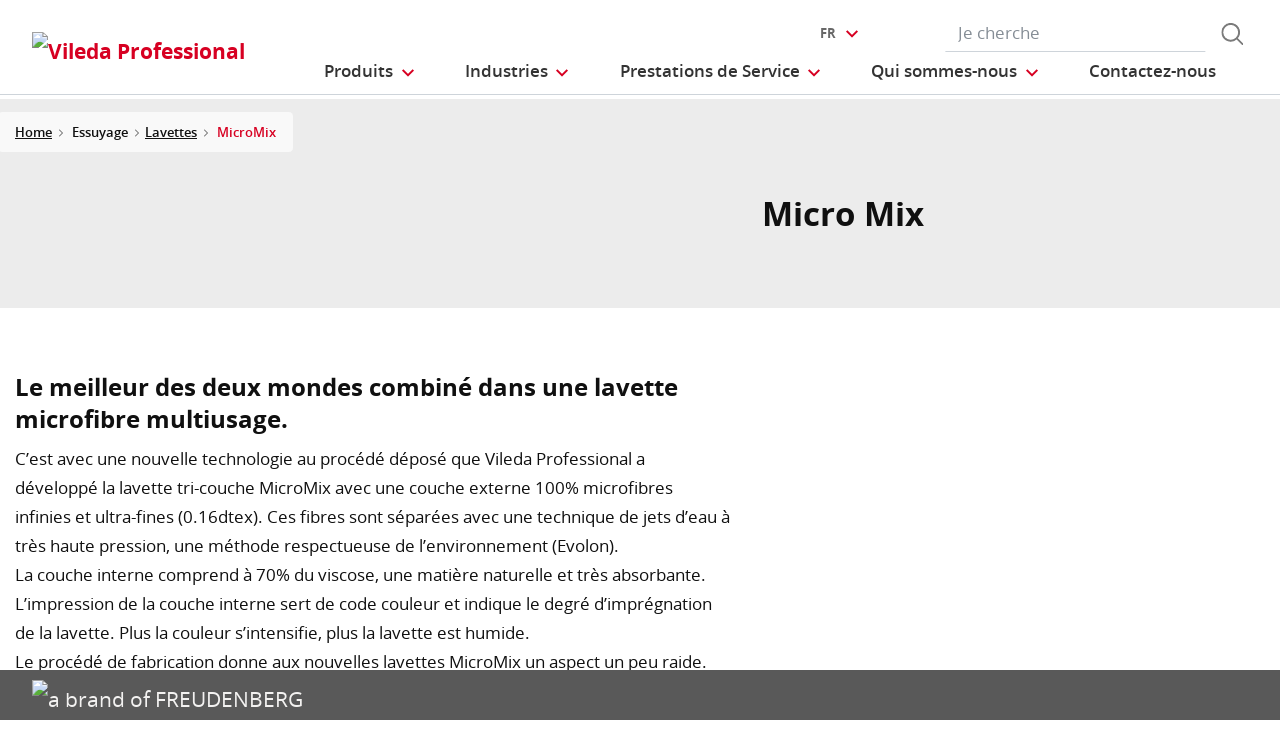

--- FILE ---
content_type: text/html;charset=UTF-8
request_url: https://www.vileda-professional.be/fr_BE/Essuyage/Lavettes/MicroMix/p/152509
body_size: 12862
content:
<!DOCTYPE html>
<html lang="fr_BE">
<head>
	<title>
		Micro Mix | Vileda Professional Belgium Site</title>

	<meta http-equiv="Content-Type" content="text/html; charset=utf-8"/>
	<meta http-equiv="X-UA-Compatible" content="IE=edge">
	<meta charset="utf-8">
	<meta name="viewport" content="width=device-width, initial-scale=1, user-scalable=no">

	<meta name="keywords">
<meta name="description">
<meta property="og:title" content="Product Details">
<meta property="og:description">
<meta property="og:url" content="https://www.vileda-professional.be/fr_BE/Essuyage/Lavettes/MicroMix/p/152509">
<meta property="og:image">
<meta name="twitter:title" content="Product Details">
<meta name="twitter:description">
<meta name="twitter:image">
<meta name="twitter:site">
<meta name="twitter:creator">
<meta name="twitter:card" content="summary_large_image">
<meta name="robots" content="noindex,follow">
<meta name="title">
<link rel="shortcut icon" type="image/x-icon" media="all" href="/_ui/responsive/theme-viledapro/images/favicon16x16.png" />
	<link rel="shortcut icon" type="image/x-icon" media="all" href="/_ui/responsive/theme-viledapro/images/favicon32x32.png" />

	<link rel="stylesheet" type="text/css" media="all" href="/_ui/responsive/theme-viledapro/css/fonts.min.css?v=202512171003"/>
		<link rel="stylesheet" type="text/css" media="all" href="/_ui/responsive/theme-viledapro/css/vendor.min.css?v=202512171003"/>
		<link rel="stylesheet" type="text/css" media="all" href="/_ui/responsive/theme-viledapro/css/main.min.css?v=202512171003"/>
	<script defer type="text/javascript">
    window.dataLayer = window.dataLayer || [];

    function gtag() {
        dataLayer.push(arguments);
    }

    gtag('consent', 'default', {
        'ad_storage': 'denied',
        'analytics_storage': 'denied',
        'ad_user_data': 'denied',
        'ad_personalization': 'denied',
        'wait_for_update': 2000,
    });
</script>

<script defer type="text/javascript">
    var GTM_ID = 'GTM-K6R6TFQ';
</script>

<div id="GTM_placeholder"></div>

<script defer type="text/javascript">
        if (document.cookie.indexOf('disableGTM=true') === -1) {
            (function (w, d, s, l, i) {
                w[l] = w[l] || [];
                w[l].push({
                    'gtm.start':
                        new Date().getTime(), event: 'gtm.js'
                });
                var f = d.getElementsByTagName(s)[0],
                    j = d.createElement(s), dl = l != 'dataLayer' ? '&l=' + l : '';
                j.async = true;
                j.src =
                    'https://www.googletagmanager.com/gtm.js?id=' + i + dl;
                f.parentNode.insertBefore(j, f);
            })(window, document, 'script', 'dataLayer', GTM_ID);
        }
    </script>





  








<script>(window.BOOMR_mq=window.BOOMR_mq||[]).push(["addVar",{"rua.upush":"false","rua.cpush":"false","rua.upre":"false","rua.cpre":"false","rua.uprl":"false","rua.cprl":"false","rua.cprf":"false","rua.trans":"","rua.cook":"false","rua.ims":"false","rua.ufprl":"false","rua.cfprl":"false","rua.isuxp":"false","rua.texp":"norulematch","rua.ceh":"false","rua.ueh":"false","rua.ieh.st":"0"}]);</script>
                              <script>!function(e){var n="https://s.go-mpulse.net/boomerang/";if("False"=="True")e.BOOMR_config=e.BOOMR_config||{},e.BOOMR_config.PageParams=e.BOOMR_config.PageParams||{},e.BOOMR_config.PageParams.pci=!0,n="https://s2.go-mpulse.net/boomerang/";if(window.BOOMR_API_key="VJUAX-9F99Y-WYCVK-U49SQ-68CWV",function(){function e(){if(!o){var e=document.createElement("script");e.id="boomr-scr-as",e.src=window.BOOMR.url,e.async=!0,i.parentNode.appendChild(e),o=!0}}function t(e){o=!0;var n,t,a,r,d=document,O=window;if(window.BOOMR.snippetMethod=e?"if":"i",t=function(e,n){var t=d.createElement("script");t.id=n||"boomr-if-as",t.src=window.BOOMR.url,BOOMR_lstart=(new Date).getTime(),e=e||d.body,e.appendChild(t)},!window.addEventListener&&window.attachEvent&&navigator.userAgent.match(/MSIE [67]\./))return window.BOOMR.snippetMethod="s",void t(i.parentNode,"boomr-async");a=document.createElement("IFRAME"),a.src="about:blank",a.title="",a.role="presentation",a.loading="eager",r=(a.frameElement||a).style,r.width=0,r.height=0,r.border=0,r.display="none",i.parentNode.appendChild(a);try{O=a.contentWindow,d=O.document.open()}catch(_){n=document.domain,a.src="javascript:var d=document.open();d.domain='"+n+"';void(0);",O=a.contentWindow,d=O.document.open()}if(n)d._boomrl=function(){this.domain=n,t()},d.write("<bo"+"dy onload='document._boomrl();'>");else if(O._boomrl=function(){t()},O.addEventListener)O.addEventListener("load",O._boomrl,!1);else if(O.attachEvent)O.attachEvent("onload",O._boomrl);d.close()}function a(e){window.BOOMR_onload=e&&e.timeStamp||(new Date).getTime()}if(!window.BOOMR||!window.BOOMR.version&&!window.BOOMR.snippetExecuted){window.BOOMR=window.BOOMR||{},window.BOOMR.snippetStart=(new Date).getTime(),window.BOOMR.snippetExecuted=!0,window.BOOMR.snippetVersion=12,window.BOOMR.url=n+"VJUAX-9F99Y-WYCVK-U49SQ-68CWV";var i=document.currentScript||document.getElementsByTagName("script")[0],o=!1,r=document.createElement("link");if(r.relList&&"function"==typeof r.relList.supports&&r.relList.supports("preload")&&"as"in r)window.BOOMR.snippetMethod="p",r.href=window.BOOMR.url,r.rel="preload",r.as="script",r.addEventListener("load",e),r.addEventListener("error",function(){t(!0)}),setTimeout(function(){if(!o)t(!0)},3e3),BOOMR_lstart=(new Date).getTime(),i.parentNode.appendChild(r);else t(!1);if(window.addEventListener)window.addEventListener("load",a,!1);else if(window.attachEvent)window.attachEvent("onload",a)}}(),"".length>0)if(e&&"performance"in e&&e.performance&&"function"==typeof e.performance.setResourceTimingBufferSize)e.performance.setResourceTimingBufferSize();!function(){if(BOOMR=e.BOOMR||{},BOOMR.plugins=BOOMR.plugins||{},!BOOMR.plugins.AK){var n=""=="true"?1:0,t="",a="amhh6pixzvmuq2kssleq-f-bde1f51de-clientnsv4-s.akamaihd.net",i="false"=="true"?2:1,o={"ak.v":"39","ak.cp":"1220724","ak.ai":parseInt("731017",10),"ak.ol":"0","ak.cr":10,"ak.ipv":4,"ak.proto":"h2","ak.rid":"33be76b2","ak.r":38582,"ak.a2":n,"ak.m":"dscr","ak.n":"ff","ak.bpcip":"3.14.127.0","ak.cport":42564,"ak.gh":"23.55.170.72","ak.quicv":"","ak.tlsv":"tls1.3","ak.0rtt":"","ak.0rtt.ed":"","ak.csrc":"-","ak.acc":"","ak.t":"1767019209","ak.ak":"hOBiQwZUYzCg5VSAfCLimQ==+3yjkW0WTtTaBr8pleELWmisH2hglzHmfCVXQNNyAeqrapbnweL39od2NgpUbWiIJKQVBUoZ8UCA2YJ19OsT+g4hGsErhtW6zu1cselJ2TABkOCR/08uoC17YgO5tkHNP1kbiNNbmpkGenkC9N6CNLRqSyErCow3+ZCvPPR9D1Ao8jtusPY9V4mbizJOB+zlXlLAdb+siB9dvYbRT6s/RlB3fgzqLWzRIZIucWTXMpPvDc5KSIbRwkzzTs8CScCT5dZZptnGapYJZUkNjt+esMFnAtOtFuSGf9uCr9yInVwdliTMDjEoKbw00IKk94aZX0SuI1amkhc0tY2RpuLblw4+zqji6nAAH+jKSbpyeqlervh89xXMimubvZ0sL+xPJUmHeXrsm18EllrN4UHxYp3oK6/j5QwI4B2EFk+MH6M=","ak.pv":"30","ak.dpoabenc":"","ak.tf":i};if(""!==t)o["ak.ruds"]=t;var r={i:!1,av:function(n){var t="http.initiator";if(n&&(!n[t]||"spa_hard"===n[t]))o["ak.feo"]=void 0!==e.aFeoApplied?1:0,BOOMR.addVar(o)},rv:function(){var e=["ak.bpcip","ak.cport","ak.cr","ak.csrc","ak.gh","ak.ipv","ak.m","ak.n","ak.ol","ak.proto","ak.quicv","ak.tlsv","ak.0rtt","ak.0rtt.ed","ak.r","ak.acc","ak.t","ak.tf"];BOOMR.removeVar(e)}};BOOMR.plugins.AK={akVars:o,akDNSPreFetchDomain:a,init:function(){if(!r.i){var e=BOOMR.subscribe;e("before_beacon",r.av,null,null),e("onbeacon",r.rv,null,null),r.i=!0}return this},is_complete:function(){return!0}}}}()}(window);</script></head>

<body class="page-productDetails pageType-ProductPage template-pages-product-productDetailsPage  smartedit-page-uid-productDetails smartedit-page-uuid-eyJpdGVtSWQiOiJwcm9kdWN0RGV0YWlscyIsImNhdGFsb2dJZCI6InZpbGVkYV9wcm9mZXNzaW9uYWxfaW50ZXJuYXRpb25hbENvbnRlbnRDYXRhbG9nIiwiY2F0YWxvZ1ZlcnNpb24iOiJPbmxpbmUifQ== smartedit-catalog-version-uuid-vileda_professional_internationalContentCatalog/Online  language-fr_BE">

	<!--
<div class="yCmsContentSlot container">
<li class="countries d-none d-lg-block">
 	</li>
<li class="languages d-none display-md-block">
    <a href="#" class="language-selector  btn dropdown-toggle" data-toggle="dropdown"
               aria-haspopup="true" aria-expanded="false"> <span>fr</span>
            </a>

            <div class="dropdown-menu js-custom-language-selector">
                <span class="dropdown-header">Veuillez choisir votre langue</span>
                <a class="dropdown-item"
                                   href="https://www.vileda-professional.be/nl_BE"
                                   data-value="nl_BE">Nederlands</a>
                            <a class="dropdown-item disabled"
                               data-value="fr_BE">Français</a>
                        </div>
        </li>

<li class="languages-mobile d-block d-md-none  nav-item dropdown main">
    <a href="#" class="nav-link dropdown-toggle" data-toggle="dropdown"
               aria-haspopup="true" aria-expanded="false">
                <span>Langue</span>
            </a>
            <div class="dropdown-menu js-custom-language-selector">
                <a class="dropdown-item"
                                   href="https://www.vileda-professional.be/nl_BE"
                                   data-value="nl_BE">Nederlands</a>
                            <a class="dropdown-item disabled">Français</a>
                        </div>
        </li><form role="search" id="header-search-form" class="form-inline search" action="/fr_BE/search/">
	<div class="form-group">
		<input 	id="js-site-search-input" 
					name="text" value=""
					type="text" placeholder="Je cherche" 
					class="form-control js-site-search-input site-search-input"
					data-options='{
						"autocompleteUrl" : "/fr_BE/search/autocomplete/ViledaSearchBoxComponent",
						"minCharactersBeforeRequest" : "3",
						"waitTimeBeforeRequest" : "500",
						"displayProductImages" : true
					}'>
		<button type="button" class="btn btn-search js_search_button js-search-button" 
					title="search-button" disabled="true">
					<span class="d-none">search-button</span>
			</button>
		</div>
</form>

</div> -->

<header class="js-mainHeader">
 <nav class="navbar navbar-expand-md navbar-light navbar-fixed">
        <div class="container">
 
			<div class="yCmsContentSlot navbar-brand">
<div class="banner__component simple-banner">
	<a href="/fr_BE/"><img title="Vileda Professional"
				alt="Vileda Professional" src="/medias/?context=[base64]"></a>
		</div></div><button class="navbar-toggler navbar-toggler-right custom-toggler" type="button" data-toggle="collapse" data-target="#navbar" aria-controls="navbar" aria-expanded="false"  aria-label="Toggle navigation">
                <span class="navbar-toggler-icon"></span>
            </button>
			
            <div id="navbar" class="navbar-collapse collapse">
                <ul class="navbar-nav">
                    <div class="yCmsContentSlot container navbar-nav">
<li class="nav-item dropdown dropdown-large main js-dropdown-with-overflow">
	<a class="nav-link dropdown-toggle" data-toggle="dropdown" href="javascript:void(0);" role="button" aria-haspopup="true" aria-expanded="false">
	    <span>Produits</span>
	</a>
	<div class="dropdown-menu js-products-dropdown-menu" aria-labelledby="products">
		<a class="dropdown-large-close d-none d-lg-block" href="javascript:void(0);">Fermer</a>
		<div class="category" id="topnav-cat-root">
			<div class="row">
			<!--h5 class="col-12 invisible">Products</h5-->
				<div class="col-md-3 col-lg-2 card-col">
								<div class="card xs-dropdown-item toggle-subcategory" data-target="#topnav-cat-systems-0">
								<img class="card-img-top img-fluid d-none display-md-block" alt=""
									src="/medias/ORIGO2navcard.gif?context=bWFzdGVyfHJvb3R8MzU0NjR8aW1hZ2UvZ2lmfGFEbGhMMmhrWWk4NE56azJOelUxT1RnME5ERTBMbWRwWmd8OTE4MTNiMjI2Zjc0ZjYxYzUyMjhiYWNlNDQ5Y2VkYzU5YjVmYTgxZGE2MzdlYTA0MmQ3NTg4ZmZmNGFkM2YzYg">
								<div class="card-body">Chariots</div>
								</div>
							</div>
						<div class="col-md-3 col-lg-2 card-col">
								<div class="card xs-dropdown-item toggle-subcategory" data-target="#topnav-cat-systems-1">
								<img class="card-img-top img-fluid d-none display-md-block" alt=""
									src="/medias/US-Pro-Double-Bucket-Ready-to-Go-Kit-Push-182953.png?context=[base64]">
								<div class="card-body">Nettoyage des sols</div>
								</div>
							</div>
						<div class="col-md-3 col-lg-2 card-col">
								<div class="card xs-dropdown-item toggle-subcategory" data-target="#topnav-cat-categories-0">
								<img class="card-img-top img-fluid d-none display-md-block" alt=""
									src="/medias/rMicronQuick-wiping-category.png?context=[base64]">
								<div class="card-body">Essuyage</div>
								</div>
							</div>
						<div class="col-md-3 col-lg-2 card-col">
							<a class="card xs-dropdown-item" href="/fr_BE/%C3%89ponges-abrasives/c/scouring">
								<img class="card-img-top img-fluid d-none display-md-block" alt="" src="/medias/8796213542942.jpg?context=bWFzdGVyfHJvb3R8MjM5NTV8aW1hZ2UvanBlZ3xhR015TDJnNE9DODROemsyTWpJMk9UYzNPREl5TG1wd1p3fDBmMWU2MmRjZThlZGU3NzEwNzdiYTJiZmE4ZGM0ODMwZjZiNTIxMjZiOTc5OGFjNjBiNTI5NTVlZTVjYWM1Y2M">
								<div class="card-body">Éponges abrasives</div>
							</a>
						</div>
						<div class="col-md-3 col-lg-2 card-col">
							<a class="card xs-dropdown-item" href="/fr_BE/Gants/c/gloves">
								<img class="card-img-top img-fluid d-none display-md-block" alt="" src="/medias/8796213739550.jpg?context=bWFzdGVyfHJvb3R8MjU2ODV8aW1hZ2UvanBlZ3xhRFl5TDJnMU15ODROemsyTWpJM01ERXdOVGt3TG1wd1p3fGJmYTJiMGFjZGM5ZDUyZmMyOGI4YzA0ZDA4YTllMGU2OTkwYjVlYmMxZDgxNTU2NDI1OGMyNmIyMTBmMjQ2ZGY">
								<div class="card-body">Gants</div>
							</a>
						</div>
						<div class="col-md-3 col-lg-2 card-col">
							<a class="card xs-dropdown-item" href="/fr_BE/Collecte-des-d%C3%A9chets/c/waste-management">
								<img class="card-img-top img-fluid d-none display-md-block" alt="" src="/medias/8796213805086.jpg?context=bWFzdGVyfHJvb3R8MTI2ODl8aW1hZ2UvanBlZ3xhREl3TDJoaU5TODROemsyTWpJM01EUXpNelU0TG1wd1p3fDliNjEwZjUwM2I1YWUxNGE2MGFkZjBmZWUyZDk1M2M2YjFjYzY5YjI4MTRlNjRhZTNkZTZiODVmMzdkZGJlMjk">
								<div class="card-body">Collecte des déchets</div>
							</a>
						</div>
						<div class="col-md-3 col-lg-2 card-col">
							<a class="card xs-dropdown-item" href="/fr_BE/Nordic-Swan/c/Nordic_Swan">
								<img class="card-img-top img-fluid d-none display-md-block" alt="" src="/medias/Nordics-SwanLabel-ProductGroup-navcard.png?context=[base64]">
								<div class="card-body">Nordic Swan</div>
							</a>
						</div>
						<div class="col-md-3 col-lg-2 card-col">
					<a class="card xs-dropdown-item" href="/fr_BE/innovations">
	<img class="card-img-top img-fluid d-none display-md-block" alt="" src="/medias/?context=bWFzdGVyfHJvb3R8NDM5NDV8aW1hZ2UvanBlZ3xhRE5rTDJneU5TODROemsyTVRnME9UQXpOekV3TG1wd1p3fDM5NzgxZTZhNmMyMjFjNDhmZDY3ZDFhNmY4MmQ4OWE3NWQwMmU2MzEwNWZkMzg5ZjlhYTRkN2QwNmJiZDRjOWI">
	<div class="card-body">Innovations</div>
</a>
</div>
			</div>
		</div>
		<div class="subcategory" id="topnav-cat-systems-0" data-parent="#topnav-cat-root">
				<div class="row">
					<h5 class="col-12 subcategory-title">
					<span class="dropdown-large-back toggle-subcategory" data-target="#topnav-cat-systems-0">
						Retour</span>
					<span class="d-md-none">| Chariots</span>
					</h5>
					<div class="col-md-3 col-lg-2 card-col">
							<a class="card xs-dropdown-item" href="/fr_BE/chariot-de-menage">
								<img class="card-img-top img-fluid d-none display-md-block" alt="" src="/medias/ORIGO2navcard.gif?context=bWFzdGVyfHJvb3R8MzU0NjR8aW1hZ2UvZ2lmfGFEbGhMMmhrWWk4NE56azJOelUxT1RnME5ERTBMbWRwWmd8OTE4MTNiMjI2Zjc0ZjYxYzUyMjhiYWNlNDQ5Y2VkYzU5YjVmYTgxZGE2MzdlYTA0MmQ3NTg4ZmZmNGFkM2YzYg">
								<div class="card-body">Chariots de nettoyage</div>
							</a>
						</div>
					<div class="col-md-3 col-lg-2 card-col">
							<a class="card xs-dropdown-item" href="/fr_BE/Chariots/Accessoires/c/accessories_trolleys">
								<img class="card-img-top img-fluid d-none display-md-block" alt="" src="/medias/Assessories-Navcard.gif?context=bWFzdGVyfHJvb3R8NTU0NTN8aW1hZ2UvZ2lmfGFEZzFMMmc1WVM4NE9EQTFOemcyTkRVeE9UazRMbWRwWmd8YjY0ODBlZDdmMjU4NjJhNjYyMDNhYzE2ZmY5ZWU5ZTYwY2I4ZTEwNTE0MmQyMzAxYTIxMzg4NmViMjNmMzQzZg">
								<div class="card-body">Accessoires</div>
							</a>
						</div>
					</div>
			</div>
		<div class="subcategory" id="topnav-cat-systems-1" data-parent="#topnav-cat-root">
				<div class="row">
					<h5 class="col-12 subcategory-title">
					<span class="dropdown-large-back toggle-subcategory" data-target="#topnav-cat-systems-1">
						Retour</span>
					<span class="d-md-none">| Nettoyage des sols</span>
					</h5>
					<div class="col-md-3 col-lg-2 card-col">
							<a class="card xs-dropdown-item" href="/fr_BE/nettoyage-des-sols">
								<img class="card-img-top img-fluid d-none display-md-block" alt="" src="/medias/US-Pro-Double-Bucket-Ready-to-Go-Kit-Push-182953.png?context=[base64]">
								<div class="card-body">Systèmes de nettoyage des sols</div>
							</a>
						</div>
					<div class="col-md-3 col-lg-2 card-col">
							<a class="card xs-dropdown-item" href="/fr_BE/Nettoyage-des-sols/Dustpan-et-raclette/c/brushware-and-squeeqees">
								<img class="card-img-top img-fluid d-none display-md-block" alt="" src="/medias/8796294217758.gif?context=bWFzdGVyfHJvb3R8MTk3OTl8aW1hZ2UvZ2lmfGFHUTNMMmhtTmk4NE56azJORGN6TmpnNE1EazBMbWRwWmd8MWJkMTI4ZTYwNjIzNjZlMzlmNGJiNDM0NTM0MGQyMmE3MTBhMzNjZDgxM2EyN2NiMGFmNDA2MzUyMGY4MTM5YQ">
								<div class="card-body">Dustpan et raclette</div>
							</a>
						</div>
					</div>
			</div>
		<div class="subcategory" id="topnav-cat-categories-0" data-parent="#topnav-cat-root">
				<div class="row">
					<h5 class="col-12 subcategory-title">
					<span class="dropdown-large-back toggle-subcategory" data-target="#topnav-cat-categories-0">
						Retour</span>
					<span class="d-md-none">| Essuyage</span>
					</h5>
					<div class="col-md-3 col-lg-2 card-col">
							<a class="card xs-dropdown-item" href="/fr_BE/lavettes/lavette-microfibre">
								<img class="card-img-top img-fluid d-none display-md-block" alt="" src="/medias/rMicronQuick-wiping-category.png?context=[base64]">
								<div class="card-body">Lavettes</div>
							</a>
						</div>
					<div class="col-md-3 col-lg-2 card-col">
							<a class="card xs-dropdown-item" href="/fr_BE/Essuyage/Syst%C3%A8mes-de-nettoyage-Interieur/c/interior-cleaning-system">
								<img class="card-img-top img-fluid d-none display-md-block" alt="" src="/medias/MultiDuster.gif?context=bWFzdGVyfHJvb3R8MjE1MjV8aW1hZ2UvZ2lmfGFHRmxMMmhoTXk4NE56azJNakkyTnpRNE5EUTJMbWRwWmd8NzU2YzI4YWFjZTMzYTk3ZWNlMTUxODlhNTM4YjMyOGFjNGM5MjBmMTczNzczNzNlZGVmMGZlNDUzNGRmZWMwZA">
								<div class="card-body">Systèmes de nettoyage Interieur</div>
							</a>
						</div>
					</div>
			</div>
		<div class="subcategory" id="topnav-cat-categories-1" data-parent="#topnav-cat-root">
				<div class="row">
					<h5 class="col-12 subcategory-title">
					<span class="dropdown-large-back toggle-subcategory" data-target="#topnav-cat-categories-1">
						Retour</span>
					<span class="d-md-none">| Éponges abrasives</span>
					</h5>
					</div>
			</div>
		<div class="subcategory" id="topnav-cat-categories-2" data-parent="#topnav-cat-root">
				<div class="row">
					<h5 class="col-12 subcategory-title">
					<span class="dropdown-large-back toggle-subcategory" data-target="#topnav-cat-categories-2">
						Retour</span>
					<span class="d-md-none">| Gants</span>
					</h5>
					</div>
			</div>
		<div class="subcategory" id="topnav-cat-categories-3" data-parent="#topnav-cat-root">
				<div class="row">
					<h5 class="col-12 subcategory-title">
					<span class="dropdown-large-back toggle-subcategory" data-target="#topnav-cat-categories-3">
						Retour</span>
					<span class="d-md-none">| Collecte des déchets</span>
					</h5>
					</div>
			</div>
		<div class="subcategory" id="topnav-cat-categories-4" data-parent="#topnav-cat-root">
				<div class="row">
					<h5 class="col-12 subcategory-title">
					<span class="dropdown-large-back toggle-subcategory" data-target="#topnav-cat-categories-4">
						Retour</span>
					<span class="d-md-none">| Nordic Swan</span>
					</h5>
					</div>
			</div>
		</div>
</li>
<li class="nav-item dropdown main industries js-dropdown-with-overflow">
    <a id="industries" class="nav-link dropdown-toggle" data-toggle="dropdown" href="javascript:void(0);" role="button" aria-haspopup="true" aria-expanded="false">
        <span>Industries</span>
    </a>
    <div class="dropdown-menu js-products-dropdown-menu" aria-labelledby="industries">
    	<a class="dropdown-item" href="/fr_BE/industrie/soins-de-sante" title="Soins de santé">Soins de santé</a>
    	<a class="dropdown-item" href="/fr_BE/industrie/education" title="Installations éducatives et sportives">Installations éducatives et sportives</a>
    	<a class="dropdown-item" href="/fr_BE/industrie/office" title="Bureaux et bâtiments publics">Bureaux et bâtiments publics</a>
    	<a class="dropdown-item" href="/fr_BE/industrie/retail" title="Commerce de détail">Commerce de détail</a>
    	<a class="dropdown-item" href="/fr_BE/industrie/transportation" title="Transport">Transport</a>
    	<a class="dropdown-item" href="/fr_BE/industrie/foodservice" title="Restauration">Restauration</a>
    	<a class="dropdown-item" href="/fr_BE/industrie/hotel" title="Hôtel">Hôtel</a>
    	</div>
</li><li class="nav-item dropdown main aboutus js-dropdown-with-overflow">
        <a id="comp_00014313" class="nav-link dropdown-toggle" target="_self" data-toggle="dropdown"
           href="javascript:void(0);" role="button" aria-haspopup="true" aria-expanded="false">
            <span>Prestations de Service</span>
        </a>
        <div class="dropdown-menu js-products-dropdown-menu" aria-labelledby="comp_00014313">
            <div class="yCmsComponent dropdown-item">
<a href="/fr_BE/services" title="Notre Offre" target="_self" rel="noopener noreferrer">Notre Offre</a></div><div class="yCmsComponent dropdown-item">
<a href="/fr_BE/knowledge-section/infection-prevention" title="Rubrique des connaissances" target="_self" rel="noopener noreferrer">Rubrique des connaissances</a></div><div class="yCmsComponent dropdown-item">
<a href="/fr_BE/catalogue-produits" title="Catalogue produits" target="_self" rel="noopener noreferrer">Catalogue produits</a></div><div class="yCmsComponent dropdown-item">
<a href="/fr_BE/download-center" title="Bibliothèque des ressources" target="_self" rel="noopener noreferrer">Bibliothèque des ressources</a></div></div>
    </li>
<li class="nav-item dropdown main aboutus js-dropdown-with-overflow">
        <a id="comp_00014314" class="nav-link dropdown-toggle" target="_self" data-toggle="dropdown"
           href="javascript:void(0);" role="button" aria-haspopup="true" aria-expanded="false">
            <span>Qui sommes-nous</span>
        </a>
        <div class="dropdown-menu js-products-dropdown-menu" aria-labelledby="comp_00014314">
            <div class="yCmsComponent dropdown-item">
<a href="/fr_BE/about-us" title="Qui sommes-nous" target="_self" rel="noopener noreferrer">Qui sommes-nous</a></div><div class="yCmsComponent dropdown-item">
<a href="/fr_BE/sustainable-cleaning-solutions" title="Durabilité " target="_self" rel="noopener noreferrer">Durabilité </a></div><div class="yCmsComponent dropdown-item">
<a href="/fr_BE/innovating-together" title="Innover ensemble" target="_self" rel="noopener noreferrer">Innover ensemble</a></div><div class="yCmsComponent dropdown-item">
<a href="/fr_BE/quality-and-ergonomics" title="Qualité et Ergonomie" target="_self" rel="noopener noreferrer">Qualité et Ergonomie</a></div><div class="yCmsComponent dropdown-item">
<a href="/fr_BE/part-of-freudenberg" title="Membre du groupe Freudenberg" target="_self" rel="noopener noreferrer">Membre du groupe Freudenberg</a></div><div class="yCmsComponent dropdown-item">
<a href="/fr_BE/career" title="Carrière" target="_self" rel="noopener noreferrer">Carrière</a></div></div>
    </li>
<li class="nav-item main">
        <a class="nav-link" href="/fr_BE/contact-us" target="_self" title="">
            <span>Contactez-nous</span>
                </a>
    </li>
</div></ul>
                <ul id="meta" class="navbar-nav navbar-right">
					<div class="yCmsContentSlot container navbar-nav">
<li class="countries d-none d-lg-block">
 	</li>
<li class="languages d-none display-md-block">
    <a href="#" class="language-selector  btn dropdown-toggle" data-toggle="dropdown"
               aria-haspopup="true" aria-expanded="false"> <span>fr</span>
            </a>

            <div class="dropdown-menu js-custom-language-selector">
                <span class="dropdown-header">Veuillez choisir votre langue</span>
                <a class="dropdown-item"
                                   href="https://www.vileda-professional.be/nl_BE"
                                   data-value="nl_BE">Nederlands</a>
                            <a class="dropdown-item disabled"
                               data-value="fr_BE">Français</a>
                        </div>
        </li>

<li class="languages-mobile d-block d-md-none  nav-item dropdown main">
    <a href="#" class="nav-link dropdown-toggle" data-toggle="dropdown"
               aria-haspopup="true" aria-expanded="false">
                <span>Langue</span>
            </a>
            <div class="dropdown-menu js-custom-language-selector">
                <a class="dropdown-item"
                                   href="https://www.vileda-professional.be/nl_BE"
                                   data-value="nl_BE">Nederlands</a>
                            <a class="dropdown-item disabled">Français</a>
                        </div>
        </li><form role="search" id="header-search-form" class="form-inline search" action="/fr_BE/search/">
	<div class="form-group">
		<input 	id="js-site-search-input" 
					name="text" value=""
					type="text" placeholder="Je cherche" 
					class="form-control js-site-search-input site-search-input"
					data-options='{
						"autocompleteUrl" : "/fr_BE/search/autocomplete/ViledaSearchBoxComponent",
						"minCharactersBeforeRequest" : "3",
						"waitTimeBeforeRequest" : "500",
						"displayProductImages" : true
					}'>
		<button type="button" class="btn btn-search js_search_button js-search-button" 
					title="search-button" disabled="true">
					<span class="d-none">search-button</span>
			</button>
		</div>
</form>

</div><!--
                    <li class="navbar-login main">
                        <a href="#"><i class="d-none d-sm-block btl bt-sm bt-angle-right"></i>login</a>
                    </li>
                    -->
                </ul>
            </div>
            <!-- HIER BUTTON COLLAPSE -->
        </div>
        
        
    </nav>
</header>
<!--
<div class="yCmsContentSlot container-fluid">
<a class="card xs-dropdown-item" href="/fr_BE/innovations">
	<img class="card-img-top img-fluid d-none display-md-block" alt="" src="/medias/?context=bWFzdGVyfHJvb3R8NDM5NDV8aW1hZ2UvanBlZ3xhRE5rTDJneU5TODROemsyTVRnME9UQXpOekV3TG1wd1p3fDM5NzgxZTZhNmMyMjFjNDhmZDY3ZDFhNmY4MmQ4OWE3NWQwMmU2MzEwNWZkMzg5ZjlhYTRkN2QwNmJiZDRjOWI">
	<div class="card-body">Innovations</div>
</a>
</div>
-->
<div>
				<!---->
				<contactUsAndNewsletter>
    <aside class="aside-fixed d-none d-md-block">
        <div class="contact_cta">
    <a href="/fr_BE/contact-us" class="contact-us text-xs-center page-scroll"></a>
</div><div class="register_cta">
    <a href="https://forms.apsisforms.com/3400f321cb9fe8a7c2efa0e1edb2eaf5" class="register text-xs-center page-scroll"></a>
</div></aside>
</contactUsAndNewsletter><div class="wrapper">
        <nav class="bc d-none d-md-block">
    <div class="container">
        <ol class="breadcrumb">
            <li class="breadcrumb-item">
                <a href="/fr_BE/">Home</a>
            </li>
            <li class="breadcrumb-item">
                            <a>Essuyage</a>
                        </li>
                    <li class="breadcrumb-item"><a href="/fr_BE/lavettes/lavette-microfibre">Lavettes</a></li>
                    <li class="breadcrumb-item">
                            <span class="active" title="MicroMix">MicroMix</span>
                        </li>
                    </ol>
    </div>
</nav><div id="main-content">
            <div class="header-section">
    <div class="section-product-header area_content">
        <section class="bg-gray-lighter">
            <div class="container">
                <div class="row">
                    <div class="col-12 col-md-1 d-none display-md-block">
                        <div id="slick-product-gallery-thumbs-vertical" hidden>
                            </div>
                    </div>
                    <div class="offset-1 col-10 offset-md-0 col-md-6">
                        <div id="slick-product-gallery-large-single" hidden>
                            </div>
                    </div>
                    <div class="col-12 col-md-5">
                        <h1>Micro Mix</h1>
                        <div class="product-icons product-icons__care">
                            </div>

                        <div class="product-icons product-icons__awards">
                            </div>
                    </div>
                </div>
            </div>
        </section>
    </div>
</div>
<div class="section-h2-with-promo area_content">
                <div class="container">
                    <div class="row">
                        <div class="col-lg-7">
    <h3 hidden><b></b></h3>
    <h3><strong>Le meilleur des deux mondes combin&eacute; dans une lavette microfibre multiusage.</strong></h3>

<p>C&rsquo;est avec une nouvelle technologie au proc&eacute;d&eacute; d&eacute;pos&eacute; que Vileda Professional a d&eacute;velopp&eacute; la lavette tri-couche MicroMix avec une couche externe 100% microfibres infinies et ultra-fines (0.16dtex). Ces fibres sont s&eacute;par&eacute;es avec une technique de jets d&rsquo;eau &agrave; tr&egrave;s haute pression, une m&eacute;thode respectueuse de l&rsquo;environnement (Evolon).<br />
La couche interne comprend &agrave; 70% du viscose, une mati&egrave;re naturelle et tr&egrave;s absorbante. L&rsquo;impression de la couche interne sert de code couleur et indique le degr&eacute; d&rsquo;impr&eacute;gnation de la lavette. Plus la couleur s&rsquo;intensifie, plus la lavette est humide.<br />
Le proc&eacute;d&eacute; de fabrication donne aux nouvelles lavettes MicroMix un aspect un peu raide. Apr&egrave;s quelques rin&ccedil;ages cet aspect disparait et la lavette atteint son &eacute;paisseur et absorption maximale.</p>
</div>



<aside class="ml-lg-auto col-lg-5 teaser-col">
                            </aside>
                    </div>
                </div>
            </div>
     <div class="area-snippet area-content">
    <section class="bg-primary any-questions-component">
        <div class="container">
            <div class="text-center">
                <div class="content-container">
                    <h2 class="text-center text-lg-left headline">Une question?</h2>
                    <a class="btn btn-secondary btn-more" href="/fr_BE/contact-us" target="_self" title="">
            <span>Contactez-nous</span>
                </a>
    </div>
            </div>
        </div>
    </section>
</div>

<div class="similar-products area-content">
        <div class="container">
            <h2>Produits similaires</h2>
            <div class="row">
                    <div class="col-10 mx-auto mx-sm-0 col-sm-6 col-md-4 col-lg-3 card-col">
                        <a href="/fr_BE/Essuyage/Lavettes/Tea-Towel---Torchon-vaisselle/p/Microfibre_TeaTowel">
                            <div class="card">
                                <img class="card-img-top img-fluid" alt="" src="/medias/Additional-wiping-tea-towel-portrait.gif-carouselThumbnail?context=bWFzdGVyfHJvb3R8ODU2MTF8aW1hZ2UvZ2lmfGFEUTFMMmhpTmk4NU1UZzRORGswTXpFeE5EVTBMbWRwWmd8NjU4MGQ5YjI4MGIxZjIzMmVkNTkyYzliNmJhNDcyMDBmNzk3MWIxYTBhNDFjN2ExOTY0ZmUwMmI0MjA5ZDRiNw">
                                <div class="card-body">
                                    <h4 class="card-title">Tea Towel - Torchon vaisselle</h4>
                                    <p>Tea Towel est un torchon vaisselle en microfibre non-tissée qui permet un séchage rapide et sans trace des verres.</p>
                                    <div class="link more">Lire plus</div>
                                </div>
                            </div>
                        </a>
                    </div>
                </div>
        </div>
    </div>
</div>

			<footer>
    <div class="container">
        <div id="footer-copyright" class="row">
            <div class="col-12 col-md-2 col-lg-1 banner__component simple-banner navbar-brand">
    <p>
            <a class="footer-logo" href="/fr_BE/">
                <img width="300" height="126" class="img-fluid" alt="" src="/medias/?context=bWFzdGVyfHJvb3R8MTQxNzd8aW1hZ2UvcG5nfGFEQTBMMmcwTVM4NU1qTXhOVGt5T1RRM056UXlMbkJ1Wnd8NzJiZjY0MWE4NjBjNmRlZDYwZjI0ZDEwNzk0ODA1ODgwYWE3OTQ5ZmRmMjRhNDIzYmVlMDczZjY5ZTljODVmOA">
            </a>
        </p>
    </div>
<div class="col-12 col-md-9 col-lg-10 legal-notices">
    <ul class="nav footer-sitemap">
        <li class="nav-item footer-sitemap-1">
                <a class="nav-link" onclick="return false">Produits</a>
                <ul class="nav flex-column footer-sitemap-submenu">
                    <li class="nav-item footer-sitemap-2">
                            <a class="nav-link" href="/fr_BE/chariot-de-menage">Chariots</a>
                        </li>
                    <li class="nav-item footer-sitemap-2">
                            <a class="nav-link" href="/fr_BE/nettoyage-des-sols">Nettoyage des sols</a>
                        </li>
                    <li class="nav-item footer-sitemap-2">
                            <a class="nav-link"
                               href="/fr_BE/lavettes/lavette-microfibre?q=%3ArootCategory%3Awiping">Essuyage</a>
                        </li>
                    <li class="nav-item footer-sitemap-2">
                            <a class="nav-link"
                               href="/fr_BE/%C3%89ponges-abrasives/c/scouring?q=%3ArootCategory%3Ascouring">Éponges abrasives</a>
                        </li>
                    <li class="nav-item footer-sitemap-2">
                            <a class="nav-link"
                               href="/fr_BE/Gants/c/gloves?q=%3ArootCategory%3Agloves">Gants</a>
                        </li>
                    <li class="nav-item footer-sitemap-2">
                            <a class="nav-link"
                               href="/fr_BE/Collecte-des-d%C3%A9chets/c/waste-management?q=%3ArootCategory%3Awaste-management">Collecte des déchets</a>
                        </li>
                    <li class="nav-item footer-sitemap-2">
                            <a class="nav-link"
                               href="/fr_BE/Nordic-Swan/c/Nordic_Swan?q=%3ArootCategory%3ANordic_Swan">Nordic Swan</a>
                        </li>
                    </ul>
            </li>
        <li class="nav-item footer-sitemap-1">
                <a class="nav-link" onclick="return false">Industries</a>
                <ul class="nav flex-column footer-sitemap-submenu">
                    <li class="nav-item footer-sitemap-2">
                            <a class="nav-link" href="/fr_BE/industrie/soins-de-sante">Soins de santé</a>
                        </li>
                    <li class="nav-item footer-sitemap-2">
                            <a class="nav-link" href="/fr_BE/industrie/education">Installations éducatives et sportives</a>
                        </li>
                    <li class="nav-item footer-sitemap-2">
                            <a class="nav-link" href="/fr_BE/industrie/office">Bureaux et bâtiments publics</a>
                        </li>
                    <li class="nav-item footer-sitemap-2">
                            <a class="nav-link" href="/fr_BE/industrie/retail">Commerce de détail</a>
                        </li>
                    <li class="nav-item footer-sitemap-2">
                            <a class="nav-link" href="/fr_BE/industrie/transportation">Transport</a>
                        </li>
                    <li class="nav-item footer-sitemap-2">
                            <a class="nav-link" href="/fr_BE/industrie/foodservice">Restauration</a>
                        </li>
                    <li class="nav-item footer-sitemap-2">
                            <a class="nav-link" href="/fr_BE/industrie/hotel">Hôtel</a>
                        </li>
                    </ul>
            </li>
        <li class="nav-item footer-sitemap-1">
                <a class="nav-link" onclick="return false">Services</a>
                <ul class="nav flex-column footer-sitemap-submenu">
                        <li class="nav-item footer-sitemap-2">
                            <a class="nav-link" href="/fr_BE/services" target="_self" title="Prestations de Service">
            Prestations de Service</a>
    </li>
                    </ul>
                </li>
        <li class="nav-item footer-sitemap-1">
                <a class="nav-link" onclick="return false">Qui sommes-nous</a>
                <ul class="nav flex-column footer-sitemap-submenu">
                        <li class="nav-item footer-sitemap-2">
                            <a class="nav-link" href="/fr_BE/about-us" target="_self" title="Qui sommes-nous">
            Qui sommes-nous</a>
    </li>
                    </ul>
                <ul class="nav flex-column footer-sitemap-submenu">
                        <li class="nav-item footer-sitemap-2">
                            <a class="nav-link" href="/fr_BE/sustainable-cleaning-solutions" target="_self" title="Durabilité ">
            Durabilité </a>
    </li>
                    </ul>
                <ul class="nav flex-column footer-sitemap-submenu">
                        <li class="nav-item footer-sitemap-2">
                            <a class="nav-link" href="/fr_BE/innovating-together" target="_self" title="Innover ensemble">
            Innover ensemble</a>
    </li>
                    </ul>
                <ul class="nav flex-column footer-sitemap-submenu">
                        <li class="nav-item footer-sitemap-2">
                            <a class="nav-link" href="/fr_BE/quality-and-ergonomics" target="_self" title="Qualité et Ergonomie">
            Qualité et Ergonomie</a>
    </li>
                    </ul>
                <ul class="nav flex-column footer-sitemap-submenu">
                        <li class="nav-item footer-sitemap-2">
                            <a class="nav-link" href="/fr_BE/part-of-freudenberg" target="_self" title="Membre du groupe Freudenberg">
            Membre du groupe Freudenberg</a>
    </li>
                    </ul>
                <ul class="nav flex-column footer-sitemap-submenu">
                        <li class="nav-item footer-sitemap-2">
                            <a class="nav-link" href="/fr_BE/career" target="_self" title="Carrière">
            Carrière</a>
    </li>
                    </ul>
                </li>
        <li class="nav-item footer-sitemap-1">
                <a class="nav-link" onclick="return false">Contactez-nous</a>
                <ul class="nav flex-column footer-sitemap-submenu">
                        <li class="nav-item footer-sitemap-2">
                            <a class="nav-link" href="/fr_BE/contact-us" target="_self" title="Contactez-nous">
            Contactez-nous</a>
    </li>
                    </ul>
                </li>
        <li class="nav-item footer-sitemap-1">
                <a class="nav-link" onclick="return false">Legal</a>
                <ul class="nav flex-column footer-sitemap-submenu">
                        <li class="nav-item footer-sitemap-2">
                            <a class="nav-link" href="/fr_BE/imprint" target="_self" title="Mentions légales">
            Mentions légales</a>
    </li>
                    </ul>
                <ul class="nav flex-column footer-sitemap-submenu">
                        <li class="nav-item footer-sitemap-2">
                            <a class="nav-link" href="/fr_BE/disclaimer" target="_self" title="Disclaimer">
            Disclaimer</a>
    </li>
                    </ul>
                <ul class="nav flex-column footer-sitemap-submenu">
                        <li class="nav-item footer-sitemap-2">
                            <a class="nav-link" href="/fr_BE/data-privacy" target="_self" title="Déclaration de protection des données/ Politique sur les cookies">
            Déclaration de protection des données/ Politique sur les cookies</a>
    </li>
                    </ul>
                <ul class="nav flex-column footer-sitemap-submenu">
                        <li class="nav-item footer-sitemap-2">
                            <a class="nav-link" href=" https://www.freudenberg.com/company/ethics-office" target="_blank" title="Compliance">
            Compliance</a>
    </li>
                    </ul>
                <ul class="nav flex-column footer-sitemap-submenu">
                        <li class="nav-item footer-sitemap-2">
                            <a class="nav-link" href="/fr_BE/General-terms-and-Conditions-of-Sale-and-purchase" target="_self" title="Conditions générales de vente et d’achat">
            Conditions générales de vente et d’achat</a>
    </li>
                    </ul>
                </li>
        </ul>
</div>
<div class="row width-100 footer-base">
    <div class="col-sm-6 marginTop footer-base__override">
        <span class="copyright">© 2024 FHCS GmbH</span>
    </div>
    <div class="col-sm-6 text-sm-right footer-base__override">
        <a href="https://www.linkedin.com/company/vileda-professional-benelux" target="_blank" title="">
            <img class="img-fluid" alt="" title=""
                 src="/medias/LI-icon-36px-white.png?context=bWFzdGVyfHJvb3R8MjI5MnxpbWFnZS9wbmd8YUdNMEwyaGpNQzg1TWpRMU9UUXdNVGczTVRZMkxuQnVad3w2YTllMDY4YmI4MzY1ZTg0Njg2MTI4MGE3YTY4NDg5MWU2MTMxYzk2OGJiNzQ5ODdjNDljMjJlZmUyYTE3NGNh">
        </a>
    <a href="https://www.youtube.com/channel/UCfyKdwAGTOx_M-up9f8y-Hg" target="_self" title="">
            <img class="img-fluid" alt="" title=""
                 src="/medias/YT-icon-32px.png?context=bWFzdGVyfHJvb3R8Mjc3MnxpbWFnZS9wbmd8YURNeUwyZ3daQzg1TWpRMU9UUXdOVGd3TXpneUxuQnVad3xlNTFlNjE1MGI2NDUzMTZhYzM2YjI1MGM5NjEyNzJlOGU0NmY4YTkyOTFjZTVlYmYxMzkwNGQ2ZWY4M2FiMDFm">
        </a>
    </div>
</div>

<nav class="navbar fixed-bottom navbar-inverse">
    <div class="container">
        <a class="navbar-brand" href="https://www.freudenberg.com/de/Seiten/default.aspx" target="_blank">
            <img alt="a brand of FREUDENBERG" title="a brand of FREUDENBERG"
                 src="/medias/?context=bWFzdGVyfHJvb3R8NzY1N3xpbWFnZS9wbmd8YURJNEwyaGlOQzg1TWpNeE5Ua3lPVEUwT1RjMExuQnVad3xhN2ViMjAzNDllNGQ0YjhjNzIwNzNjNzE3YjgyZDQ3NzBhY2M1YzhjZWQ5MzQzOTJjZjhmY2UyMDE3NjQ3ZWMx">
        </a>
    </div>
</nav>
</div>
    </div>
</footer>






<cookieDisclaimer>

        </cookieDisclaimer>

<!-- External Link Check Modal -->


<div class="modal fade" id="linkCheckModal" tabindex="-1" role="dialog" aria-hidden="true" data-valid-domains="((.+?.)?(.{0,})vileda(.{0,}).(.{1,}))|((.+?.)?(.{0,})wettex(.{0,}).(.{1,}))|((.+?.)?(.{0,})marigold(.{0,}).(.{1,}))|((.+?.)?(.{0,})oates(.{0,}).(.{1,}))|((.+?.)?(.{0,})backoffice(.{0,}).(.{1,}))|((.+?.)?(.{0,})ocedar(.{0,}).(.{1,}))|((.+?.)?(.{0,})gimi(.{0,}).(.{1,}))|((.+?.)?(.{0,})freudenberg-homeandcleaningsolutions(.{0,}).(.{1,}))">
    <div class="modal-dialog modal-lg" role="document">
        <div class="modal-content">
            <div class="modal-header">
                <h3>Vous êtes sur le point de quitter cette page pour un autre domaine !</h3>
                <button type="button" class="close" data-dismiss="modal" aria-label="Close">
                    <span class="icon icon-close"></span>
                </button>
            </div>
            <div class="modal-body">
                <p>Vous êtes sûr de vouloir partir?</p>
                <div class="text-right">
                    <button class="btn btn--ghost mr-3" type="button" data-dismiss="modal">
                        Non
                    </button>
                    <button type="button" class="btn btn-primary float-right js-continue-navigation">
                        Oui
                    </button>
                </div>
            </div>
        </div>
    </div>
</div>
<form name="accessiblityForm">
		<input type="hidden" id="accesibility_refreshScreenReaderBufferField" name="accesibility_refreshScreenReaderBufferField" value=""/>
	</form>
	<div id="ariaStatusMsg" class="skip" role="status" aria-relevant="text" aria-live="polite"></div>

	<script type="text/javascript">
		/*<![CDATA[*/
		var VILEDA = {
			gtm: {},
			consent: {},
			videos: {
				enableTransparentOverlay: false,
				enableImageOverlay: true,
				DOM_ELEMENT_OBJECT_PROPERTY_NAME: 'g' || 'i',
				cookieAllowed: 'false',
			},
			sliders: [],
		};
		// VILEDA.gtm.script = '/js/viledaGTM.js';
		VILEDA.gtm.allowed = 'true';
		
		var ACC = { config: {} };
			ACC.config.contextPath = "";
			ACC.config.encodedContextPath = "/fr_BE";
			ACC.config.commonResourcePath = "/_ui/responsive/common";
			ACC.config.themeResourcePath = "/_ui/responsive/theme-viledapro";
			ACC.config.siteResourcePath = "/_ui/responsive/site-vp_belgium";
			ACC.config.rootPath = "/_ui/responsive";	
			ACC.config.CSRFToken = "IRobwumd4Z9uGbMmHwOg8cnJ4lpngE3z221jqs167Jw5Qz0FFHsj942phKdDKdUXLS6UxPCqz2MB5Xze4lQAzv1Ij60IIVhj";
			ACC.pwdStrengthVeryWeak = 'password.strength.veryweak';
			ACC.pwdStrengthWeak = 'password.strength.weak';
			ACC.pwdStrengthMedium = 'password.strength.medium';
			ACC.pwdStrengthStrong = 'password.strength.strong';
			ACC.pwdStrengthVeryStrong = 'password.strength.verystrong';
			ACC.pwdStrengthUnsafePwd = 'password.strength.unsafepwd';
			ACC.pwdStrengthTooShortPwd = 'password.strength.tooshortpwd';
			ACC.pwdStrengthMinCharText = 'password.strength.minchartext';
			ACC.accessibilityLoading = 'aria.pickupinstore.loading';
			ACC.accessibilityStoresLoaded = 'aria.pickupinstore.storesloaded';
			ACC.config.googleApiKey="";
			ACC.config.googleApiVersion="3.7";
		 	ACC.config.videoOverlayElementButtonText='ACCEPTER';
			ACC.config.videoOverlayElementCheckboxText='Toujours accepter YouTube';
			ACC.config.videoOverlayElementTitle='Nous avons besoin de votre accord';
			ACC.config.videoOverlayElementMessage='Ce contenu est fourni par YouTube. En activant cette vidéo, vous acceptez les cookies ainsi que les termes et conditions de www.youtube.com';

			
			ACC.autocompleteUrl = '/fr_BE/search/autocompleteSecure';

			
			ACC.config.loginUrl = '/fr_BE/login';

			
			ACC.config.authenticationStatusUrl = '/fr_BE/authentication/status';

			
		/*]]>*/
	</script>
	<script type="text/javascript">
	/*<![CDATA[*/
	ACC.addons = {};	//JS holder for addons properties
			
	
		ACC.addons.smarteditaddon = [];
		
		ACC.addons.viledab2bacceleratoraddon = [];
		
		ACC.addons.commerceorgaddon = [];
		
	/*]]>*/
</script>
<script type="text/javascript" src="/_ui/shared/js/generatedVariables.js"></script>
<script type="text/javascript" src="/_ui/responsive/common/js/min/npm.min.js?v=202512171003"></script>
		<script type="text/javascript" src="/_ui/responsive/common/js/min/main.min.js?v=202512171003"></script>
		<script type="text/javascript" src="/_ui/responsive/common/js/min/addons.min.js?v=202512171003"></script>
<script async
            id="usercentrics-cmp"
            data-settings-id="CSStkKAB9X-pxX"
            src="https://web.cmp.usercentrics.eu/ui/loader.js"
    ></script>

    </body>

</html>


--- FILE ---
content_type: text/css;charset=UTF-8
request_url: https://www.vileda-professional.be/_ui/responsive/theme-viledapro/css/fonts.min.css?v=202512171003
body_size: 278
content:
@font-face{font-family:Open Sans;src:url(../fonts/OpenSans/OpenSans-Regular-webfont.eot);src:url(../fonts/OpenSans/OpenSans-Regular-webfont.eot?#iefix) format("embedded-opentype"),url(../fonts/OpenSans/OpenSans-Regular-webfont.woff) format("woff"),url(../fonts/OpenSans/OpenSans-Regular-webfont.ttf) format("truetype"),url(../fonts/OpenSans/OpenSans-Regular-webfont.svg#OpenSansRegular) format("svg");font-weight:400;font-style:normal;font-display:swap}@font-face{font-family:Open Sans;src:url(../fonts/OpenSans/OpenSans-Italic-webfont.eot);src:url(../fonts/OpenSans/OpenSans-Italic-webfont.eot?#iefix) format("embedded-opentype"),url(../fonts/OpenSans/OpenSans-Italic-webfont.woff) format("woff"),url(../fonts/OpenSans/OpenSans-Italic-webfont.ttf) format("truetype"),url(../fonts/OpenSans/OpenSans-Italic-webfont.svg#OpenSansItalic) format("svg");font-weight:400;font-style:italic;font-display:swap}@font-face{font-family:Open Sans;src:url(../fonts/OpenSans/OpenSans-Light-webfont.eot);src:url(../fonts/OpenSans/OpenSans-Light-webfont.eot?#iefix) format("embedded-opentype"),url(../fonts/OpenSans/OpenSans-Light-webfont.woff) format("woff"),url(../fonts/OpenSans/OpenSans-Light-webfont.ttf) format("truetype"),url(../fonts/OpenSans/OpenSans-Light-webfont.svg#OpenSansLight) format("svg");font-weight:200;font-style:normal;font-display:swap}@font-face{font-family:Open Sans;src:url(../fonts/OpenSans/OpenSans-Light-webfont.eot);src:url(../fonts/OpenSans/OpenSans-Light-webfont.eot?#iefix) format("embedded-opentype"),url(../fonts/OpenSans/OpenSans-Light-webfont.woff) format("woff"),url(../fonts/OpenSans/OpenSans-Light-webfont.ttf) format("truetype"),url(../fonts/OpenSans/OpenSans-Light-webfont.svg#OpenSansLight) format("svg");font-weight:300;font-style:normal;font-display:swap}@font-face{font-family:Open Sans;src:url(../fonts/OpenSans/OpenSans-LightItalic-webfont.eot);src:url(../fonts/OpenSans/OpenSans-LightItalic-webfont.eot?#iefix) format("embedded-opentype"),url(../fonts/OpenSans/OpenSans-LightItalic-webfont.woff) format("woff"),url(../fonts/OpenSans/OpenSans-LightItalic-webfont.ttf) format("truetype"),url(../fonts/OpenSans/OpenSans-LightItalic-webfont.svg#OpenSansLightItalic) format("svg");font-weight:200;font-style:italic;font-display:swap}@font-face{font-family:Open Sans;src:url(../fonts/OpenSans/OpenSans-LightItalic-webfont.eot);src:url(../fonts/OpenSans/OpenSans-LightItalic-webfont.eot?#iefix) format("embedded-opentype"),url(../fonts/OpenSans/OpenSans-LightItalic-webfont.woff) format("woff"),url(../fonts/OpenSans/OpenSans-LightItalic-webfont.ttf) format("truetype"),url(../fonts/OpenSans/OpenSans-LightItalic-webfont.svg#OpenSansLightItalic) format("svg");font-weight:300;font-style:italic;font-display:swap}@font-face{font-family:Open Sans;src:url(../fonts/OpenSans/OpenSans-Semibold-webfont.eot);src:url(../fonts/OpenSans/OpenSans-Semibold-webfont.eot?#iefix) format("embedded-opentype"),url(../fonts/OpenSans/OpenSans-Semibold-webfont.woff) format("woff"),url(../fonts/OpenSans/OpenSans-Semibold-webfont.ttf) format("truetype"),url(../fonts/OpenSans/OpenSans-Semibold-webfont.svg#OpenSansSemibold) format("svg");font-weight:500;font-style:normal;font-display:swap}@font-face{font-family:Open Sans;src:url(../fonts/OpenSans/OpenSans-Semibold-webfont.eot);src:url(../fonts/OpenSans/OpenSans-Semibold-webfont.eot?#iefix) format("embedded-opentype"),url(../fonts/OpenSans/OpenSans-Semibold-webfont.woff) format("woff"),url(../fonts/OpenSans/OpenSans-Semibold-webfont.ttf) format("truetype"),url(../fonts/OpenSans/OpenSans-Semibold-webfont.svg#OpenSansSemibold) format("svg");font-weight:600;font-style:normal;font-display:swap}@font-face{font-family:Open Sans;src:url(../fonts/OpenSans/OpenSans-SemiboldItalic-webfont.eot);src:url(../fonts/OpenSans/OpenSans-SemiboldItalic-webfont.eot?#iefix) format("embedded-opentype"),url(../fonts/OpenSans/OpenSans-SemiboldItalic-webfont.woff) format("woff"),url(../fonts/OpenSans/OpenSans-SemiboldItalic-webfont.ttf) format("truetype"),url(../fonts/OpenSans/OpenSans-SemiboldItalic-webfont.svg#OpenSansSemiboldItalic) format("svg");font-weight:500;font-style:italic;font-display:swap}@font-face{font-family:Open Sans;src:url(../fonts/OpenSans/OpenSans-SemiboldItalic-webfont.eot);src:url(../fonts/OpenSans/OpenSans-SemiboldItalic-webfont.eot?#iefix) format("embedded-opentype"),url(../fonts/OpenSans/OpenSans-SemiboldItalic-webfont.woff) format("woff"),url(../fonts/OpenSans/OpenSans-SemiboldItalic-webfont.ttf) format("truetype"),url(../fonts/OpenSans/OpenSans-SemiboldItalic-webfont.svg#OpenSansSemiboldItalic) format("svg");font-weight:600;font-style:italic;font-display:swap}@font-face{font-family:Open Sans;src:url(../fonts/OpenSans/OpenSans-Bold-webfont.eot);src:url(../fonts/OpenSans/OpenSans-Bold-webfont.eot?#iefix) format("embedded-opentype"),url(../fonts/OpenSans/OpenSans-Bold-webfont.woff) format("woff"),url(../fonts/OpenSans/OpenSans-Bold-webfont.ttf) format("truetype"),url(../fonts/OpenSans/OpenSans-Bold-webfont.svg#OpenSansBold) format("svg");font-weight:700;font-style:normal;font-display:swap}@font-face{font-family:Open Sans;src:url(../fonts/OpenSans/OpenSans-BoldItalic-webfont.eot);src:url(../fonts/OpenSans/OpenSans-BoldItalic-webfont.eot?#iefix) format("embedded-opentype"),url(../fonts/OpenSans/OpenSans-BoldItalic-webfont.woff) format("woff"),url(../fonts/OpenSans/OpenSans-BoldItalic-webfont.ttf) format("truetype"),url(../fonts/OpenSans/OpenSans-BoldItalic-webfont.svg#OpenSansBoldItalic) format("svg");font-weight:700;font-style:italic;font-display:swap}@font-face{font-family:Open Sans;src:url(../fonts/OpenSans/OpenSans-ExtraBold-webfont.eot);src:url(../fonts/OpenSans/OpenSans-ExtraBold-webfont.eot?#iefix) format("embedded-opentype"),url(../fonts/OpenSans/OpenSans-ExtraBold-webfont.woff) format("woff"),url(../fonts/OpenSans/OpenSans-ExtraBold-webfont.ttf) format("truetype"),url(../fonts/OpenSans/OpenSans-ExtraBold-webfont.svg#OpenSansExtrabold) format("svg");font-weight:800;font-style:normal;font-display:swap}@font-face{font-family:Open Sans;src:url(../fonts/OpenSans/OpenSans-ExtraBold-webfont.eot);src:url(../fonts/OpenSans/OpenSans-ExtraBold-webfont.eot?#iefix) format("embedded-opentype"),url(../fonts/OpenSans/OpenSans-ExtraBold-webfont.woff) format("woff"),url(../fonts/OpenSans/OpenSans-ExtraBold-webfont.ttf) format("truetype"),url(../fonts/OpenSans/OpenSans-ExtraBold-webfont.svg#OpenSansExtrabold) format("svg");font-weight:900;font-style:normal;font-display:swap}@font-face{font-family:Open Sans;src:url(../fonts/OpenSans/OpenSans-ExtraBoldItalic-webfont.eot);src:url(../fonts/OpenSans/OpenSans-ExtraBoldItalic-webfont.eot?#iefix) format("embedded-opentype"),url(../fonts/OpenSans/OpenSans-ExtraBoldItalic-webfont.woff) format("woff"),url(../fonts/OpenSans/OpenSans-ExtraBoldItalic-webfont.ttf) format("truetype"),url(../fonts/OpenSans/OpenSans-ExtraBoldItalic-webfont.svg#OpenSansExtraboldItalic) format("svg");font-weight:800;font-style:italic;font-display:swap}@font-face{font-family:Open Sans;src:url(../fonts/OpenSans/OpenSans-ExtraBoldItalic-webfont.eot);src:url(../fonts/OpenSans/OpenSans-ExtraBoldItalic-webfont.eot?#iefix) format("embedded-opentype"),url(../fonts/OpenSans/OpenSans-ExtraBoldItalic-webfont.woff) format("woff"),url(../fonts/OpenSans/OpenSans-ExtraBoldItalic-webfont.ttf) format("truetype"),url(../fonts/OpenSans/OpenSans-ExtraBoldItalic-webfont.svg#OpenSansExtraboldItalic) format("svg");font-weight:900;font-style:italic;font-display:swap}
/*# sourceMappingURL=fonts.min.css.map */

--- FILE ---
content_type: text/css;charset=UTF-8
request_url: https://www.vileda-professional.be/_ui/responsive/theme-viledapro/css/main.min.css?v=202512171003
body_size: 31376
content:
@charset "UTF-8";
/*!
 * Bootstrap v4.0.0 beta (http://getbootstrap.com)
 * Copyright 2011-2017 The Bootstrap Authors
 * Copyright 2011-2017 Twitter, Inc.
 * Licensed under MIT (https://github.com/twbs/bootstrap/blob/master/LICENSE)
 */@font-face{font-family:vileda-icons;src:url(../fonts/icons/vileda-icons.eot);src:url(../fonts/icons/vileda-icons.eot?#iefix) format("eot"),url(../fonts/icons/vileda-icons.woff2) format("woff2"),url(../fonts/icons/vileda-icons.woff) format("woff"),url(../fonts/icons/vileda-icons.ttf) format("truetype"),url(../fonts/icons/vileda-icons.svg#vileda-icons) format("svg");font-display:swap}.icon-add-to-cart:before{content:"\e001"}.icon-add-to-cart:before,.icon-arrow-breadcrumb:before{font-family:vileda-icons;-webkit-font-smoothing:antialiased;-moz-osx-font-smoothing:grayscale;font-style:normal;font-variant:normal;font-weight:400;text-decoration:none;text-transform:none}.icon-arrow-breadcrumb:before{content:"\e002"}.icon-arrow-left-lrg:before{content:"\e003"}.icon-arrow-left-lrg:before,.icon-arrow-left-md:before{font-family:vileda-icons;-webkit-font-smoothing:antialiased;-moz-osx-font-smoothing:grayscale;font-style:normal;font-variant:normal;font-weight:400;text-decoration:none;text-transform:none}.icon-arrow-left-md:before{content:"\e004"}.icon-arrow-left-sml:before{content:"\e005"}.icon-arrow-left-sml:before,.icon-arrow-link:before{font-family:vileda-icons;-webkit-font-smoothing:antialiased;-moz-osx-font-smoothing:grayscale;font-style:normal;font-variant:normal;font-weight:400;text-decoration:none;text-transform:none}.icon-arrow-link:before{content:"\e006"}.icon-arrow-right-lrg:before{content:"\e007"}.icon-arrow-right-lrg:before,.icon-arrow-right-md:before{font-family:vileda-icons;-webkit-font-smoothing:antialiased;-moz-osx-font-smoothing:grayscale;font-style:normal;font-variant:normal;font-weight:400;text-decoration:none;text-transform:none}.icon-arrow-right-md:before{content:"\e008"}.icon-arrow-right-sml:before{content:"\e009"}.icon-arrow-right-sml:before,.icon-arrow-up:before{font-family:vileda-icons;-webkit-font-smoothing:antialiased;-moz-osx-font-smoothing:grayscale;font-style:normal;font-variant:normal;font-weight:400;text-decoration:none;text-transform:none}.icon-arrow-up:before{content:"\e00a"}.icon-badge_left:before{content:"\e00b"}.icon-badge_left:before,.icon-badge_right:before{font-family:vileda-icons;-webkit-font-smoothing:antialiased;-moz-osx-font-smoothing:grayscale;font-style:normal;font-variant:normal;font-weight:400;text-decoration:none;text-transform:none}.icon-badge_right:before{content:"\e00c"}.icon-burger:before{content:"\e00d"}.icon-burger:before,.icon-close:before{font-family:vileda-icons;-webkit-font-smoothing:antialiased;-moz-osx-font-smoothing:grayscale;font-style:normal;font-variant:normal;font-weight:400;text-decoration:none;text-transform:none}.icon-close:before{content:"\e00e"}.icon-contract:before{content:"\e00f"}.icon-contract:before,.icon-delete:before{font-family:vileda-icons;-webkit-font-smoothing:antialiased;-moz-osx-font-smoothing:grayscale;font-style:normal;font-variant:normal;font-weight:400;text-decoration:none;text-transform:none}.icon-delete:before{content:"\e010"}.icon-delete_1:before{content:"\e011"}.icon-delete_1:before,.icon-delete_lrg:before{font-family:vileda-icons;-webkit-font-smoothing:antialiased;-moz-osx-font-smoothing:grayscale;font-style:normal;font-variant:normal;font-weight:400;text-decoration:none;text-transform:none}.icon-delete_lrg:before{content:"\e012"}.icon-delete_sml:before{content:"\e013"}.icon-delete_sml:before,.icon-download:before{font-family:vileda-icons;-webkit-font-smoothing:antialiased;-moz-osx-font-smoothing:grayscale;font-style:normal;font-variant:normal;font-weight:400;text-decoration:none;text-transform:none}.icon-download:before{content:"\e014"}.icon-dropdown:before{content:"\e015"}.icon-dropdown:before,.icon-edit-lrg:before{font-family:vileda-icons;-webkit-font-smoothing:antialiased;-moz-osx-font-smoothing:grayscale;font-style:normal;font-variant:normal;font-weight:400;text-decoration:none;text-transform:none}.icon-edit-lrg:before{content:"\e016"}.icon-edit:before{content:"\e017"}.icon-edit:before,.icon-facebook:before{font-family:vileda-icons;-webkit-font-smoothing:antialiased;-moz-osx-font-smoothing:grayscale;font-style:normal;font-variant:normal;font-weight:400;text-decoration:none;text-transform:none}.icon-facebook:before{content:"\e018"}.icon-facebook_1:before{content:"\e019"}.icon-facebook_1:before,.icon-filter:before{font-family:vileda-icons;-webkit-font-smoothing:antialiased;-moz-osx-font-smoothing:grayscale;font-style:normal;font-variant:normal;font-weight:400;text-decoration:none;text-transform:none}.icon-filter:before{content:"\e01a"}.icon-home:before{content:"\e01b"}.icon-home:before,.icon-indicator:before{font-family:vileda-icons;-webkit-font-smoothing:antialiased;-moz-osx-font-smoothing:grayscale;font-style:normal;font-variant:normal;font-weight:400;text-decoration:none;text-transform:none}.icon-indicator:before{content:"\e01c"}.icon-instagramm:before{content:"\e01d"}.icon-instagramm:before,.icon-key:before{font-family:vileda-icons;-webkit-font-smoothing:antialiased;-moz-osx-font-smoothing:grayscale;font-style:normal;font-variant:normal;font-weight:400;text-decoration:none;text-transform:none}.icon-key:before{content:"\e01e"}.icon-key_sml:before{content:"\e01f"}.icon-key_sml:before,.icon-load:before{font-family:vileda-icons;-webkit-font-smoothing:antialiased;-moz-osx-font-smoothing:grayscale;font-style:normal;font-variant:normal;font-weight:400;text-decoration:none;text-transform:none}.icon-load:before{content:"\e020"}.icon-navigation:before{content:"\e021"}.icon-navigation:before,.icon-parcel:before{font-family:vileda-icons;-webkit-font-smoothing:antialiased;-moz-osx-font-smoothing:grayscale;font-style:normal;font-variant:normal;font-weight:400;text-decoration:none;text-transform:none}.icon-parcel:before{content:"\e022"}.icon-play:before{content:"\e023"}.icon-play:before,.icon-plus:before{font-family:vileda-icons;-webkit-font-smoothing:antialiased;-moz-osx-font-smoothing:grayscale;font-style:normal;font-variant:normal;font-weight:400;text-decoration:none;text-transform:none}.icon-plus:before{content:"\e024"}.icon-quote-close:before{content:"\e025"}.icon-quote-close:before,.icon-quote-open:before{font-family:vileda-icons;-webkit-font-smoothing:antialiased;-moz-osx-font-smoothing:grayscale;font-style:normal;font-variant:normal;font-weight:400;text-decoration:none;text-transform:none}.icon-quote-open:before{content:"\e026"}.icon-return:before{content:"\e027"}.icon-return:before,.icon-search:before{font-family:vileda-icons;-webkit-font-smoothing:antialiased;-moz-osx-font-smoothing:grayscale;font-style:normal;font-variant:normal;font-weight:400;text-decoration:none;text-transform:none}.icon-search:before{content:"\e028"}.icon-share:before{content:"\e029"}.icon-share:before,.icon-shoppingbag:before{font-family:vileda-icons;-webkit-font-smoothing:antialiased;-moz-osx-font-smoothing:grayscale;font-style:normal;font-variant:normal;font-weight:400;text-decoration:none;text-transform:none}.icon-shoppingbag:before{content:"\e02a"}.icon-swiping-hand:before{content:"\e02b"}.icon-swiping-hand:before,.icon-tick-lrg:before{font-family:vileda-icons;-webkit-font-smoothing:antialiased;-moz-osx-font-smoothing:grayscale;font-style:normal;font-variant:normal;font-weight:400;text-decoration:none;text-transform:none}.icon-tick-lrg:before{content:"\e02c"}.icon-tick:before{content:"\e02d"}.icon-tick:before,.icon-tick_sml:before{font-family:vileda-icons;-webkit-font-smoothing:antialiased;-moz-osx-font-smoothing:grayscale;font-style:normal;font-variant:normal;font-weight:400;text-decoration:none;text-transform:none}.icon-tick_sml:before{content:"\e02e"}.icon-twitter:before{content:"\e02f"}.icon-twitter:before,.icon-twitter_1:before{font-family:vileda-icons;-webkit-font-smoothing:antialiased;-moz-osx-font-smoothing:grayscale;font-style:normal;font-variant:normal;font-weight:400;text-decoration:none;text-transform:none}.icon-twitter_1:before{content:"\e030"}.icon-user-active:before{content:"\e031"}.icon-user-active:before,.icon-user:before{font-family:vileda-icons;-webkit-font-smoothing:antialiased;-moz-osx-font-smoothing:grayscale;font-style:normal;font-variant:normal;font-weight:400;text-decoration:none;text-transform:none}.icon-user:before{content:"\e032"}.icon-wishlist-sml:before{content:"\e033"}.icon-wishlist-sml:before,.icon-wishlist:before{font-family:vileda-icons;-webkit-font-smoothing:antialiased;-moz-osx-font-smoothing:grayscale;font-style:normal;font-variant:normal;font-weight:400;text-decoration:none;text-transform:none}.icon-wishlist:before{content:"\e034"}.icon-wishlist_filled:before{content:"\e035"}.icon-wishlist_filled:before,.icon-youtube:before{font-family:vileda-icons;-webkit-font-smoothing:antialiased;-moz-osx-font-smoothing:grayscale;font-style:normal;font-variant:normal;font-weight:400;text-decoration:none;text-transform:none}.icon-youtube:before{content:"\e036"}.icon-zoom:before{font-family:vileda-icons;-webkit-font-smoothing:antialiased;-moz-osx-font-smoothing:grayscale;font-style:normal;font-variant:normal;font-weight:400;text-decoration:none;text-transform:none;content:"\e037"}@media print{*,:after,:before{text-shadow:none!important;-webkit-box-shadow:none!important;box-shadow:none!important}a,a:visited{text-decoration:underline}abbr[title]:after{content:" (" attr(title) ")"}pre{white-space:pre-wrap!important}blockquote,pre{border:2px solid #999;page-break-inside:avoid}thead{display:table-header-group}img,tr{page-break-inside:avoid}h2,h3,p{orphans:3;widows:3}h2,h3{page-break-after:avoid}.navbar{display:none}.badge{border:2px solid #000}.table{border-collapse:collapse!important}.table td,.table th{background-color:#fff!important}.table-bordered td,.table-bordered th{border:1px solid #ddd!important}}*,:after,:before{-webkit-box-sizing:border-box;box-sizing:border-box}html{font-family:sans-serif;line-height:1.15;-webkit-text-size-adjust:100%;-ms-text-size-adjust:100%;-ms-overflow-style:scrollbar;-webkit-tap-highlight-color:rgba(0,0,0,0)}@-ms-viewport{width:device-width}article,aside,dialog,figcaption,figure,footer,header,hgroup,main,nav,section{display:block}body{margin:0;font-family:Open Sans,-apple-system,system-ui,BlinkMacSystemFont,Segoe UI,Roboto,Helvetica Neue,Arial,sans-serif;font-size:1rem;font-weight:400;line-height:1.75;color:#101010;text-align:left;background-color:#fff}[tabindex="-1"]:focus{outline:none!important}hr{-webkit-box-sizing:content-box;box-sizing:content-box;height:0;overflow:visible}h1,h2,h3,h4,h5,h6{margin-top:0;margin-bottom:.5rem}p{margin-top:0;margin-bottom:1rem}abbr[data-original-title],abbr[title]{text-decoration:underline;-webkit-text-decoration:underline dotted;text-decoration:underline dotted;cursor:help;border-bottom:0}address{font-style:normal;line-height:inherit}address,dl,ol,ul{margin-bottom:1rem}dl,ol,ul{margin-top:0}ol ol,ol ul,ul ol,ul ul{margin-bottom:0}dt{font-weight:700}dd{margin-bottom:.5rem;margin-left:0}blockquote{margin:0 0 1rem}dfn{font-style:italic}b,strong{font-weight:bolder}small{font-size:80%}sub,sup{position:relative;font-size:75%;line-height:0;vertical-align:baseline}sub{bottom:-.25em}sup{top:-.5em}a{text-decoration:none;background-color:transparent;-webkit-text-decoration-skip:objects}a,a:hover{color:#d70022}a:hover{text-decoration:underline}a:not([href]):not([tabindex]),a:not([href]):not([tabindex]):focus,a:not([href]):not([tabindex]):hover{color:inherit;text-decoration:none}a:not([href]):not([tabindex]):focus{outline:0}code,kbd,pre,samp{font-family:monospace,monospace;font-size:1em}pre{overflow:auto;-ms-overflow-style:scrollbar}figure{margin:0 0 1rem}img{vertical-align:middle;border-style:none}svg:not(:root){overflow:hidden}[role=button],a,area,button,input:not([type=range]),label,select,summary,textarea{-ms-touch-action:manipulation;touch-action:manipulation}table{border-collapse:collapse}caption{padding-top:.75rem;padding-bottom:.75rem;color:#868e96;text-align:left;caption-side:bottom}th{text-align:inherit}label{display:inline-block;margin-bottom:.5rem}button{border-radius:0}button:focus{outline:1px dotted;outline:5px auto -webkit-focus-ring-color}button,input,optgroup,select,textarea{margin:0;font-family:inherit;font-size:inherit;line-height:inherit}button,input{overflow:visible}button,select{text-transform:none}[type=reset],[type=submit],button,html [type=button]{-webkit-appearance:button}[type=button]::-moz-focus-inner,[type=reset]::-moz-focus-inner,[type=submit]::-moz-focus-inner,button::-moz-focus-inner{padding:0;border-style:none}input[type=checkbox],input[type=radio]{-webkit-box-sizing:border-box;box-sizing:border-box;padding:0}input[type=date],input[type=datetime-local],input[type=month],input[type=time]{-webkit-appearance:listbox}textarea{overflow:auto;resize:vertical}fieldset{min-width:0;padding:0;margin:0;border:0}legend{display:block;width:100%;max-width:100%;padding:0;margin-bottom:.5rem;font-size:1.5rem;line-height:inherit;color:inherit;white-space:normal}progress{vertical-align:baseline}[type=number]::-webkit-inner-spin-button,[type=number]::-webkit-outer-spin-button{height:auto}[type=search]{outline-offset:-2px;-webkit-appearance:none}[type=search]::-webkit-search-cancel-button,[type=search]::-webkit-search-decoration{-webkit-appearance:none}::-webkit-file-upload-button{font:inherit;-webkit-appearance:button}output{display:inline-block}summary{display:list-item}template{display:none}[hidden]{display:none!important}.h1,.h2,.h3,.h4,.h5,.h6,h1,h2,h3,h4,h5,h6{margin-bottom:.5rem;font-family:inherit;font-weight:500;line-height:1.2;color:inherit}.h1,h1{font-size:1.944rem}.h2,h2{font-size:1.667rem}.h3,h3{font-size:1.389rem}.h4,h4{font-size:1.111rem}.h5,.h6,h5,h6{font-size:1rem}.lead{font-size:1.25rem;font-weight:300}.display-1{font-size:6rem}.display-1,.display-2{font-weight:300;line-height:1.2}.display-2{font-size:5.5rem}.display-3{font-size:4.5rem}.display-3,.display-4{font-weight:300;line-height:1.2}.display-4{font-size:3.5rem}hr{margin-top:1rem;margin-bottom:1rem;border:0;border-top:2px solid rgba(3,9,14,.1)}.small,small{font-size:.875rem;font-weight:400}.mark,mark{padding:.2em;background-color:#fcf8e3}.list-inline,.list-unstyled{padding-left:0;list-style:none}.list-inline-item{display:inline-block}.list-inline-item:not(:last-child){margin-right:5px}.initialism{font-size:90%;text-transform:uppercase}.blockquote{margin-bottom:1rem;font-size:1.25rem}.blockquote-footer{display:block;font-size:80%;color:#868e96}.blockquote-footer:before{content:"— "}.img-fluid,.img-thumbnail{max-width:100%;height:auto}.img-thumbnail{padding:.25rem;background-color:#fff;border:2px solid #ddd;border-radius:.25rem;-webkit-border-radius:.25rem;-moz-border-radius:.25rem;background-clip:padding-box;-webkit-transition:all .2s ease-in-out;transition:all .2s ease-in-out;-webkit-box-shadow:0 1px 2px rgba(3,9,14,.075);box-shadow:0 1px 2px rgba(3,9,14,.075)}.figure{display:inline-block}.figure-img{margin-bottom:.5rem;line-height:1}.figure-caption{font-size:90%;color:#868e96}code,kbd,pre,samp{font-family:SFMono-Regular,Menlo,Monaco,Consolas,Liberation Mono,Courier New,monospace}code{padding:.2rem .4rem;font-size:90%;color:#bd4147;background-color:#f8f9fa;border-radius:.25rem;-webkit-border-radius:.25rem;-moz-border-radius:.25rem;background-clip:padding-box}a>code{padding:0;color:inherit;background-color:inherit}kbd{padding:.2rem .4rem;font-size:90%;color:#fff;background-color:#212529;border-radius:.2rem;-webkit-border-radius:.2rem;-moz-border-radius:.2rem;background-clip:padding-box;-webkit-box-shadow:inset 0 -.1rem 0 rgba(3,9,14,.25);box-shadow:inset 0 -.1rem 0 rgba(3,9,14,.25)}kbd kbd{padding:0;font-size:100%;font-weight:700;-webkit-box-shadow:none;box-shadow:none}pre{display:block;margin-top:0;margin-bottom:1rem;font-size:90%;color:#212529}pre code{padding:0;font-size:inherit;color:inherit;background-color:transparent;border-radius:0}.pre-scrollable{max-height:340px;overflow-y:scroll}.container{width:100%;padding-right:15px;padding-left:15px;margin-right:auto;margin-left:auto;max-width:320px}@media (min-width:576px){.container{max-width:540px}}@media (min-width:768px){.container{max-width:720px}}@media (min-width:992px){.container{max-width:960px}}@media (min-width:1200px){.container{max-width:1400px}}.container-fluid{width:100%;padding-right:15px;padding-left:15px;margin-right:auto;margin-left:auto}.row{display:-webkit-box;display:-ms-flexbox;display:flex;-ms-flex-wrap:wrap;flex-wrap:wrap;margin-right:-15px;margin-left:-15px}.no-gutters{margin-right:0;margin-left:0}.no-gutters>.col,.no-gutters>[class*=col-]{padding-right:0;padding-left:0}.col,.col-1,.col-2,.col-3,.col-4,.col-5,.col-6,.col-7,.col-8,.col-9,.col-10,.col-11,.col-12,.col-auto,.col-lg,.col-lg-1,.col-lg-2,.col-lg-3,.col-lg-4,.col-lg-5,.col-lg-6,.col-lg-7,.col-lg-8,.col-lg-9,.col-lg-10,.col-lg-11,.col-lg-12,.col-lg-auto,.col-md,.col-md-1,.col-md-2,.col-md-3,.col-md-4,.col-md-5,.col-md-6,.col-md-7,.col-md-8,.col-md-9,.col-md-10,.col-md-11,.col-md-12,.col-md-auto,.col-sm,.col-sm-1,.col-sm-2,.col-sm-3,.col-sm-4,.col-sm-5,.col-sm-6,.col-sm-7,.col-sm-8,.col-sm-9,.col-sm-10,.col-sm-11,.col-sm-12,.col-sm-auto,.col-xl,.col-xl-1,.col-xl-2,.col-xl-3,.col-xl-4,.col-xl-5,.col-xl-6,.col-xl-7,.col-xl-8,.col-xl-9,.col-xl-10,.col-xl-11,.col-xl-12,.col-xl-auto{position:relative;width:100%;min-height:1px;padding-right:15px;padding-left:15px}.col{-ms-flex-preferred-size:0;flex-basis:0;-webkit-box-flex:1;-ms-flex-positive:1;flex-grow:1;max-width:100%}.col-auto{-ms-flex:0 0 auto;flex:0 0 auto;width:auto;max-width:none}.col-1,.col-auto{-webkit-box-flex:0}.col-1{-ms-flex:0 0 8.3333333333%;flex:0 0 8.3333333333%;max-width:8.3333333333%}.col-2{-ms-flex:0 0 16.6666666667%;flex:0 0 16.6666666667%;max-width:16.6666666667%}.col-2,.col-3{-webkit-box-flex:0}.col-3{-ms-flex:0 0 25%;flex:0 0 25%;max-width:25%}.col-4{-ms-flex:0 0 33.3333333333%;flex:0 0 33.3333333333%;max-width:33.3333333333%}.col-4,.col-5{-webkit-box-flex:0}.col-5{-ms-flex:0 0 41.6666666667%;flex:0 0 41.6666666667%;max-width:41.6666666667%}.col-6{-ms-flex:0 0 50%;flex:0 0 50%;max-width:50%}.col-6,.col-7{-webkit-box-flex:0}.col-7{-ms-flex:0 0 58.3333333333%;flex:0 0 58.3333333333%;max-width:58.3333333333%}.col-8{-ms-flex:0 0 66.6666666667%;flex:0 0 66.6666666667%;max-width:66.6666666667%}.col-8,.col-9{-webkit-box-flex:0}.col-9{-ms-flex:0 0 75%;flex:0 0 75%;max-width:75%}.col-10{-ms-flex:0 0 83.3333333333%;flex:0 0 83.3333333333%;max-width:83.3333333333%}.col-10,.col-11{-webkit-box-flex:0}.col-11{-ms-flex:0 0 91.6666666667%;flex:0 0 91.6666666667%;max-width:91.6666666667%}.col-12{-webkit-box-flex:0;-ms-flex:0 0 100%;flex:0 0 100%;max-width:100%}.order-first{-webkit-box-ordinal-group:0;-ms-flex-order:-1;order:-1}.order-1{-webkit-box-ordinal-group:2;-ms-flex-order:1;order:1}.order-2{-webkit-box-ordinal-group:3;-ms-flex-order:2;order:2}.order-3{-webkit-box-ordinal-group:4;-ms-flex-order:3;order:3}.order-4{-webkit-box-ordinal-group:5;-ms-flex-order:4;order:4}.order-5{-webkit-box-ordinal-group:6;-ms-flex-order:5;order:5}.order-6{-webkit-box-ordinal-group:7;-ms-flex-order:6;order:6}.order-7{-webkit-box-ordinal-group:8;-ms-flex-order:7;order:7}.order-8{-webkit-box-ordinal-group:9;-ms-flex-order:8;order:8}.order-9{-webkit-box-ordinal-group:10;-ms-flex-order:9;order:9}.order-10{-webkit-box-ordinal-group:11;-ms-flex-order:10;order:10}.order-11{-webkit-box-ordinal-group:12;-ms-flex-order:11;order:11}.order-12{-webkit-box-ordinal-group:13;-ms-flex-order:12;order:12}.offset-1{margin-left:8.3333333333%}.offset-2{margin-left:16.6666666667%}.offset-3{margin-left:25%}.offset-4{margin-left:33.3333333333%}.offset-5{margin-left:41.6666666667%}.offset-6{margin-left:50%}.offset-7{margin-left:58.3333333333%}.offset-8{margin-left:66.6666666667%}.offset-9{margin-left:75%}.offset-10{margin-left:83.3333333333%}.offset-11{margin-left:91.6666666667%}@media (min-width:576px){.col-sm{-ms-flex-preferred-size:0;flex-basis:0;-webkit-box-flex:1;-ms-flex-positive:1;flex-grow:1;max-width:100%}.col-sm-auto{-webkit-box-flex:0;-ms-flex:0 0 auto;flex:0 0 auto;width:auto;max-width:none}.col-sm-1{-webkit-box-flex:0;-ms-flex:0 0 8.3333333333%;flex:0 0 8.3333333333%;max-width:8.3333333333%}.col-sm-2{-webkit-box-flex:0;-ms-flex:0 0 16.6666666667%;flex:0 0 16.6666666667%;max-width:16.6666666667%}.col-sm-3{-webkit-box-flex:0;-ms-flex:0 0 25%;flex:0 0 25%;max-width:25%}.col-sm-4{-webkit-box-flex:0;-ms-flex:0 0 33.3333333333%;flex:0 0 33.3333333333%;max-width:33.3333333333%}.col-sm-5{-webkit-box-flex:0;-ms-flex:0 0 41.6666666667%;flex:0 0 41.6666666667%;max-width:41.6666666667%}.col-sm-6{-webkit-box-flex:0;-ms-flex:0 0 50%;flex:0 0 50%;max-width:50%}.col-sm-7{-webkit-box-flex:0;-ms-flex:0 0 58.3333333333%;flex:0 0 58.3333333333%;max-width:58.3333333333%}.col-sm-8{-webkit-box-flex:0;-ms-flex:0 0 66.6666666667%;flex:0 0 66.6666666667%;max-width:66.6666666667%}.col-sm-9{-webkit-box-flex:0;-ms-flex:0 0 75%;flex:0 0 75%;max-width:75%}.col-sm-10{-webkit-box-flex:0;-ms-flex:0 0 83.3333333333%;flex:0 0 83.3333333333%;max-width:83.3333333333%}.col-sm-11{-webkit-box-flex:0;-ms-flex:0 0 91.6666666667%;flex:0 0 91.6666666667%;max-width:91.6666666667%}.col-sm-12{-webkit-box-flex:0;-ms-flex:0 0 100%;flex:0 0 100%;max-width:100%}.order-sm-first{-webkit-box-ordinal-group:0;-ms-flex-order:-1;order:-1}.order-sm-1{-webkit-box-ordinal-group:2;-ms-flex-order:1;order:1}.order-sm-2{-webkit-box-ordinal-group:3;-ms-flex-order:2;order:2}.order-sm-3{-webkit-box-ordinal-group:4;-ms-flex-order:3;order:3}.order-sm-4{-webkit-box-ordinal-group:5;-ms-flex-order:4;order:4}.order-sm-5{-webkit-box-ordinal-group:6;-ms-flex-order:5;order:5}.order-sm-6{-webkit-box-ordinal-group:7;-ms-flex-order:6;order:6}.order-sm-7{-webkit-box-ordinal-group:8;-ms-flex-order:7;order:7}.order-sm-8{-webkit-box-ordinal-group:9;-ms-flex-order:8;order:8}.order-sm-9{-webkit-box-ordinal-group:10;-ms-flex-order:9;order:9}.order-sm-10{-webkit-box-ordinal-group:11;-ms-flex-order:10;order:10}.order-sm-11{-webkit-box-ordinal-group:12;-ms-flex-order:11;order:11}.order-sm-12{-webkit-box-ordinal-group:13;-ms-flex-order:12;order:12}.offset-sm-0{margin-left:0}.offset-sm-1{margin-left:8.3333333333%}.offset-sm-2{margin-left:16.6666666667%}.offset-sm-3{margin-left:25%}.offset-sm-4{margin-left:33.3333333333%}.offset-sm-5{margin-left:41.6666666667%}.offset-sm-6{margin-left:50%}.offset-sm-7{margin-left:58.3333333333%}.offset-sm-8{margin-left:66.6666666667%}.offset-sm-9{margin-left:75%}.offset-sm-10{margin-left:83.3333333333%}.offset-sm-11{margin-left:91.6666666667%}}@media (min-width:768px){.col-md{-ms-flex-preferred-size:0;flex-basis:0;-webkit-box-flex:1;-ms-flex-positive:1;flex-grow:1;max-width:100%}.col-md-auto{-webkit-box-flex:0;-ms-flex:0 0 auto;flex:0 0 auto;width:auto;max-width:none}.col-md-1{-webkit-box-flex:0;-ms-flex:0 0 8.3333333333%;flex:0 0 8.3333333333%;max-width:8.3333333333%}.col-md-2{-webkit-box-flex:0;-ms-flex:0 0 16.6666666667%;flex:0 0 16.6666666667%;max-width:16.6666666667%}.col-md-3{-webkit-box-flex:0;-ms-flex:0 0 25%;flex:0 0 25%;max-width:25%}.col-md-4{-webkit-box-flex:0;-ms-flex:0 0 33.3333333333%;flex:0 0 33.3333333333%;max-width:33.3333333333%}.col-md-5{-webkit-box-flex:0;-ms-flex:0 0 41.6666666667%;flex:0 0 41.6666666667%;max-width:41.6666666667%}.col-md-6{-webkit-box-flex:0;-ms-flex:0 0 50%;flex:0 0 50%;max-width:50%}.col-md-7{-webkit-box-flex:0;-ms-flex:0 0 58.3333333333%;flex:0 0 58.3333333333%;max-width:58.3333333333%}.col-md-8{-webkit-box-flex:0;-ms-flex:0 0 66.6666666667%;flex:0 0 66.6666666667%;max-width:66.6666666667%}.col-md-9{-webkit-box-flex:0;-ms-flex:0 0 75%;flex:0 0 75%;max-width:75%}.col-md-10{-webkit-box-flex:0;-ms-flex:0 0 83.3333333333%;flex:0 0 83.3333333333%;max-width:83.3333333333%}.col-md-11{-webkit-box-flex:0;-ms-flex:0 0 91.6666666667%;flex:0 0 91.6666666667%;max-width:91.6666666667%}.col-md-12{-webkit-box-flex:0;-ms-flex:0 0 100%;flex:0 0 100%;max-width:100%}.order-md-first{-webkit-box-ordinal-group:0;-ms-flex-order:-1;order:-1}.order-md-1{-webkit-box-ordinal-group:2;-ms-flex-order:1;order:1}.order-md-2{-webkit-box-ordinal-group:3;-ms-flex-order:2;order:2}.order-md-3{-webkit-box-ordinal-group:4;-ms-flex-order:3;order:3}.order-md-4{-webkit-box-ordinal-group:5;-ms-flex-order:4;order:4}.order-md-5{-webkit-box-ordinal-group:6;-ms-flex-order:5;order:5}.order-md-6{-webkit-box-ordinal-group:7;-ms-flex-order:6;order:6}.order-md-7{-webkit-box-ordinal-group:8;-ms-flex-order:7;order:7}.order-md-8{-webkit-box-ordinal-group:9;-ms-flex-order:8;order:8}.order-md-9{-webkit-box-ordinal-group:10;-ms-flex-order:9;order:9}.order-md-10{-webkit-box-ordinal-group:11;-ms-flex-order:10;order:10}.order-md-11{-webkit-box-ordinal-group:12;-ms-flex-order:11;order:11}.order-md-12{-webkit-box-ordinal-group:13;-ms-flex-order:12;order:12}.offset-md-0{margin-left:0}.offset-md-1{margin-left:8.3333333333%}.offset-md-2{margin-left:16.6666666667%}.offset-md-3{margin-left:25%}.offset-md-4{margin-left:33.3333333333%}.offset-md-5{margin-left:41.6666666667%}.offset-md-6{margin-left:50%}.offset-md-7{margin-left:58.3333333333%}.offset-md-8{margin-left:66.6666666667%}.offset-md-9{margin-left:75%}.offset-md-10{margin-left:83.3333333333%}.offset-md-11{margin-left:91.6666666667%}}@media (min-width:992px){.col-lg{-ms-flex-preferred-size:0;flex-basis:0;-webkit-box-flex:1;-ms-flex-positive:1;flex-grow:1;max-width:100%}.col-lg-auto{-webkit-box-flex:0;-ms-flex:0 0 auto;flex:0 0 auto;width:auto;max-width:none}.col-lg-1{-webkit-box-flex:0;-ms-flex:0 0 8.3333333333%;flex:0 0 8.3333333333%;max-width:8.3333333333%}.col-lg-2{-webkit-box-flex:0;-ms-flex:0 0 16.6666666667%;flex:0 0 16.6666666667%;max-width:16.6666666667%}.col-lg-3{-webkit-box-flex:0;-ms-flex:0 0 25%;flex:0 0 25%;max-width:25%}.col-lg-4{-webkit-box-flex:0;-ms-flex:0 0 33.3333333333%;flex:0 0 33.3333333333%;max-width:33.3333333333%}.col-lg-5{-webkit-box-flex:0;-ms-flex:0 0 41.6666666667%;flex:0 0 41.6666666667%;max-width:41.6666666667%}.col-lg-6{-webkit-box-flex:0;-ms-flex:0 0 50%;flex:0 0 50%;max-width:50%}.col-lg-7{-webkit-box-flex:0;-ms-flex:0 0 58.3333333333%;flex:0 0 58.3333333333%;max-width:58.3333333333%}.col-lg-8{-webkit-box-flex:0;-ms-flex:0 0 66.6666666667%;flex:0 0 66.6666666667%;max-width:66.6666666667%}.col-lg-9{-webkit-box-flex:0;-ms-flex:0 0 75%;flex:0 0 75%;max-width:75%}.col-lg-10{-webkit-box-flex:0;-ms-flex:0 0 83.3333333333%;flex:0 0 83.3333333333%;max-width:83.3333333333%}.col-lg-11{-webkit-box-flex:0;-ms-flex:0 0 91.6666666667%;flex:0 0 91.6666666667%;max-width:91.6666666667%}.col-lg-12{-webkit-box-flex:0;-ms-flex:0 0 100%;flex:0 0 100%;max-width:100%}.order-lg-first{-webkit-box-ordinal-group:0;-ms-flex-order:-1;order:-1}.order-lg-1{-webkit-box-ordinal-group:2;-ms-flex-order:1;order:1}.order-lg-2{-webkit-box-ordinal-group:3;-ms-flex-order:2;order:2}.order-lg-3{-webkit-box-ordinal-group:4;-ms-flex-order:3;order:3}.order-lg-4{-webkit-box-ordinal-group:5;-ms-flex-order:4;order:4}.order-lg-5{-webkit-box-ordinal-group:6;-ms-flex-order:5;order:5}.order-lg-6{-webkit-box-ordinal-group:7;-ms-flex-order:6;order:6}.order-lg-7{-webkit-box-ordinal-group:8;-ms-flex-order:7;order:7}.order-lg-8{-webkit-box-ordinal-group:9;-ms-flex-order:8;order:8}.order-lg-9{-webkit-box-ordinal-group:10;-ms-flex-order:9;order:9}.order-lg-10{-webkit-box-ordinal-group:11;-ms-flex-order:10;order:10}.order-lg-11{-webkit-box-ordinal-group:12;-ms-flex-order:11;order:11}.order-lg-12{-webkit-box-ordinal-group:13;-ms-flex-order:12;order:12}.offset-lg-0{margin-left:0}.offset-lg-1{margin-left:8.3333333333%}.offset-lg-2{margin-left:16.6666666667%}.offset-lg-3{margin-left:25%}.offset-lg-4{margin-left:33.3333333333%}.offset-lg-5{margin-left:41.6666666667%}.offset-lg-6{margin-left:50%}.offset-lg-7{margin-left:58.3333333333%}.offset-lg-8{margin-left:66.6666666667%}.offset-lg-9{margin-left:75%}.offset-lg-10{margin-left:83.3333333333%}.offset-lg-11{margin-left:91.6666666667%}}@media (min-width:1200px){.col-xl{-ms-flex-preferred-size:0;flex-basis:0;-webkit-box-flex:1;-ms-flex-positive:1;flex-grow:1;max-width:100%}.col-xl-auto{-webkit-box-flex:0;-ms-flex:0 0 auto;flex:0 0 auto;width:auto;max-width:none}.col-xl-1{-webkit-box-flex:0;-ms-flex:0 0 8.3333333333%;flex:0 0 8.3333333333%;max-width:8.3333333333%}.col-xl-2{-webkit-box-flex:0;-ms-flex:0 0 16.6666666667%;flex:0 0 16.6666666667%;max-width:16.6666666667%}.col-xl-3{-webkit-box-flex:0;-ms-flex:0 0 25%;flex:0 0 25%;max-width:25%}.col-xl-4{-webkit-box-flex:0;-ms-flex:0 0 33.3333333333%;flex:0 0 33.3333333333%;max-width:33.3333333333%}.col-xl-5{-webkit-box-flex:0;-ms-flex:0 0 41.6666666667%;flex:0 0 41.6666666667%;max-width:41.6666666667%}.col-xl-6{-webkit-box-flex:0;-ms-flex:0 0 50%;flex:0 0 50%;max-width:50%}.col-xl-7{-webkit-box-flex:0;-ms-flex:0 0 58.3333333333%;flex:0 0 58.3333333333%;max-width:58.3333333333%}.col-xl-8{-webkit-box-flex:0;-ms-flex:0 0 66.6666666667%;flex:0 0 66.6666666667%;max-width:66.6666666667%}.col-xl-9{-webkit-box-flex:0;-ms-flex:0 0 75%;flex:0 0 75%;max-width:75%}.col-xl-10{-webkit-box-flex:0;-ms-flex:0 0 83.3333333333%;flex:0 0 83.3333333333%;max-width:83.3333333333%}.col-xl-11{-webkit-box-flex:0;-ms-flex:0 0 91.6666666667%;flex:0 0 91.6666666667%;max-width:91.6666666667%}.col-xl-12{-webkit-box-flex:0;-ms-flex:0 0 100%;flex:0 0 100%;max-width:100%}.order-xl-first{-webkit-box-ordinal-group:0;-ms-flex-order:-1;order:-1}.order-xl-1{-webkit-box-ordinal-group:2;-ms-flex-order:1;order:1}.order-xl-2{-webkit-box-ordinal-group:3;-ms-flex-order:2;order:2}.order-xl-3{-webkit-box-ordinal-group:4;-ms-flex-order:3;order:3}.order-xl-4{-webkit-box-ordinal-group:5;-ms-flex-order:4;order:4}.order-xl-5{-webkit-box-ordinal-group:6;-ms-flex-order:5;order:5}.order-xl-6{-webkit-box-ordinal-group:7;-ms-flex-order:6;order:6}.order-xl-7{-webkit-box-ordinal-group:8;-ms-flex-order:7;order:7}.order-xl-8{-webkit-box-ordinal-group:9;-ms-flex-order:8;order:8}.order-xl-9{-webkit-box-ordinal-group:10;-ms-flex-order:9;order:9}.order-xl-10{-webkit-box-ordinal-group:11;-ms-flex-order:10;order:10}.order-xl-11{-webkit-box-ordinal-group:12;-ms-flex-order:11;order:11}.order-xl-12{-webkit-box-ordinal-group:13;-ms-flex-order:12;order:12}.offset-xl-0{margin-left:0}.offset-xl-1{margin-left:8.3333333333%}.offset-xl-2{margin-left:16.6666666667%}.offset-xl-3{margin-left:25%}.offset-xl-4{margin-left:33.3333333333%}.offset-xl-5{margin-left:41.6666666667%}.offset-xl-6{margin-left:50%}.offset-xl-7{margin-left:58.3333333333%}.offset-xl-8{margin-left:66.6666666667%}.offset-xl-9{margin-left:75%}.offset-xl-10{margin-left:83.3333333333%}.offset-xl-11{margin-left:91.6666666667%}}.table{width:100%;max-width:100%;margin-bottom:1rem;background-color:transparent}.table td,.table th{padding:.75rem;vertical-align:top;border-top:2px solid #e9ecef}.table thead th{vertical-align:bottom;border-bottom:4px solid #e9ecef}.table tbody+tbody{border-top:4px solid #e9ecef}.table .table{background-color:#fff}.table-sm td,.table-sm th{padding:.3rem}.table-bordered,.table-bordered td,.table-bordered th{border:2px solid #e9ecef}.table-bordered thead td,.table-bordered thead th{border-bottom-width:4px}.table-striped tbody tr:nth-of-type(odd){background-color:rgba(3,9,14,.05)}.table-hover tbody tr:hover{background-color:rgba(3,9,14,.075)}.table-primary,.table-primary>td,.table-primary>th{background-color:rgb(243.8,183.6,193.12)}.table-hover .table-primary:hover,.table-hover .table-primary:hover>td,.table-hover .table-primary:hover>th{background-color:rgb(240.3423728814,161.5576271186,174.0166101695)}.table-secondary,.table-secondary>td,.table-secondary>th{background-color:#fff}.table-hover .table-secondary:hover,.table-hover .table-secondary:hover>td,.table-hover .table-secondary:hover>th{background-color:rgb(242.25,242.25,242.25)}.table-success,.table-success>td,.table-success>th{background-color:rgb(194.8,230.36,202.92)}.table-hover .table-success:hover,.table-hover .table-success:hover>td,.table-hover .table-success:hover>th{background-color:rgb(176.7059405941,222.9540594059,187.2665346535)}.table-info,.table-info>td,.table-info>th{background-color:rgb(190.04,228.96,235.12)}.table-hover .table-info:hover,.table-hover .table-info:hover>td,.table-hover .table-info:hover>th{background-color:rgb(170.5152475248,221.1332673267,229.1447524752)}.table-warning,.table-warning>td,.table-warning>th{background-color:rgb(255,237.64,185.56)}.table-hover .table-warning:hover,.table-hover .table-warning:hover>td,.table-hover .table-warning:hover>th{background-color:rgb(255,231.265,160.06)}.table-danger,.table-danger>td,.table-danger>th{background-color:rgb(243.8,183.6,193.12)}.table-hover .table-danger:hover,.table-hover .table-danger:hover>td,.table-hover .table-danger:hover>th{background-color:rgb(240.3423728814,161.5576271186,174.0166101695)}.table-light,.table-light>td,.table-light>th{background-color:rgb(253.04,253.32,253.6)}.table-hover .table-light:hover,.table-hover .table-light:hover>td,.table-hover .table-light:hover>th{background-color:rgb(238.165,240.57,242.975)}.table-dark,.table-dark>td,.table-dark>th{background-color:rgb(198.16,199.84,201.52)}.table-hover .table-dark:hover,.table-hover .table-dark:hover>td,.table-hover .table-dark:hover>th{background-color:rgb(185.0216751269,187.09,189.1583248731)}.table-skyblue,.table-skyblue>td,.table-skyblue>th{background-color:rgb(183.6,234.56,251.36)}.table-hover .table-skyblue:hover,.table-hover .table-skyblue:hover>td,.table-hover .table-skyblue:hover>th{background-color:rgb(159.3369402985,227.6141044776,250.1230597015)}.table-active,.table-active>td,.table-active>th{background-color:rgba(3,9,14,.075)}.table-hover .table-active:hover,.table-hover .table-active:hover>td,.table-hover .table-active:hover>th{background-color:rgba(0,0,0,.075)}.table .thead-dark th{color:#fff;background-color:#212529;border-color:rgb(50.0574324324,56.125,62.1925675676)}.table .thead-light th{color:#495057;background-color:#e9ecef;border-color:#e9ecef}.table-dark{color:#fff;background-color:#212529}.table-dark td,.table-dark th,.table-dark thead th{border-color:rgb(50.0574324324,56.125,62.1925675676)}.table-dark.table-bordered{border:0}.table-dark.table-striped tbody tr:nth-of-type(odd){background-color:hsla(0,0%,100%,.05)}.table-dark.table-hover tbody tr:hover{background-color:hsla(0,0%,100%,.075)}@media (max-width:575px){.table-responsive-sm{display:block;width:100%;overflow-x:auto;-webkit-overflow-scrolling:touch;-ms-overflow-style:-ms-autohiding-scrollbar}.table-responsive-sm.table-bordered{border:0}}@media (max-width:767px){.table-responsive-md{display:block;width:100%;overflow-x:auto;-webkit-overflow-scrolling:touch;-ms-overflow-style:-ms-autohiding-scrollbar}.table-responsive-md.table-bordered{border:0}}@media (max-width:991px){.table-responsive-lg{display:block;width:100%;overflow-x:auto;-webkit-overflow-scrolling:touch;-ms-overflow-style:-ms-autohiding-scrollbar}.table-responsive-lg.table-bordered{border:0}}@media (max-width:1199px){.table-responsive-xl{display:block;width:100%;overflow-x:auto;-webkit-overflow-scrolling:touch;-ms-overflow-style:-ms-autohiding-scrollbar}.table-responsive-xl.table-bordered{border:0}}.table-responsive{display:block;width:100%;overflow-x:auto;-webkit-overflow-scrolling:touch;-ms-overflow-style:-ms-autohiding-scrollbar}.table-responsive.table-bordered{border:0}.form-control{display:block;width:100%;padding:.375rem .75rem;font-size:1rem;line-height:1.25;color:#4f4f4f;background-color:#fff;background-image:none;background-clip:padding-box;border:1px solid #b6b6b6;border-radius:0;-webkit-box-shadow:0;box-shadow:0;-webkit-transition:border-color .15s ease-in-out,-webkit-box-shadow .15s ease-in-out;transition:border-color .15s ease-in-out,-webkit-box-shadow .15s ease-in-out;transition:border-color .15s ease-in-out,box-shadow .15s ease-in-out;transition:border-color .15s ease-in-out,box-shadow .15s ease-in-out,-webkit-box-shadow .15s ease-in-out}.form-control::-ms-expand{background-color:transparent;border:0}.form-control:focus{color:#4f4f4f;background-color:#fff;border-color:rgb(255,87.5,113.988372093);outline:none;-webkit-box-shadow:0,0 0 0 .2rem rgba(215,0,34,.25);box-shadow:0,0 0 0 .2rem rgba(215,0,34,.25)}.form-control::-webkit-input-placeholder{color:#868e96;opacity:1}.form-control::-moz-placeholder{color:#868e96;opacity:1}.form-control::-ms-input-placeholder{color:#868e96;opacity:1}.form-control::placeholder{color:#868e96;opacity:1}.form-control:disabled,.form-control[readonly]{background-color:#e9ecef;opacity:1}select.form-control:not([size]):not([multiple]){height:calc(2rem + 2px)}select.form-control:focus::-ms-value{color:#4f4f4f;background-color:#fff}.form-control-file,.form-control-range{display:block}.col-form-label{padding-top:calc(.375rem + 1px);padding-bottom:calc(.375rem + 1px);margin-bottom:0;line-height:1.25}.col-form-label-lg{padding-top:calc(.5rem + 1px);padding-bottom:calc(.5rem + 1px);font-size:1.25rem;line-height:1.5}.col-form-label-sm{padding-top:calc(.25rem + 1px);padding-bottom:calc(.25rem + 1px);font-size:.875rem;line-height:1.5}.col-form-legend{font-size:1rem}.col-form-legend,.form-control-plaintext{padding-top:.375rem;padding-bottom:.375rem;margin-bottom:0}.form-control-plaintext{line-height:1.25;background-color:transparent;border:solid transparent;border-width:1px 0}.form-control-plaintext.form-control-lg,.form-control-plaintext.form-control-sm,.input-group-lg>.form-control-plaintext.form-control,.input-group-lg>.form-control-plaintext.input-group-addon,.input-group-lg>.input-group-btn>.form-control-plaintext.btn,.input-group-sm>.form-control-plaintext.form-control,.input-group-sm>.form-control-plaintext.input-group-addon,.input-group-sm>.input-group-btn>.form-control-plaintext.btn{padding-right:0;padding-left:0}.form-control-sm,.input-group-sm>.form-control,.input-group-sm>.input-group-addon,.input-group-sm>.input-group-btn>.btn{padding:.25rem .5rem;font-size:.875rem;line-height:1.5;border-radius:.2rem;-webkit-border-radius:.2rem;-moz-border-radius:.2rem;background-clip:padding-box}.input-group-sm>.input-group-btn>select.btn:not([size]):not([multiple]),.input-group-sm>select.form-control:not([size]):not([multiple]),.input-group-sm>select.input-group-addon:not([size]):not([multiple]),select.form-control-sm:not([size]):not([multiple]){height:calc(1.8125rem + 2px)}.form-control-lg,.input-group-lg>.form-control,.input-group-lg>.input-group-addon,.input-group-lg>.input-group-btn>.btn{padding:.5rem 1rem;font-size:1.25rem;line-height:1.5;border-radius:.3rem;-webkit-border-radius:.3rem;-moz-border-radius:.3rem;background-clip:padding-box}.input-group-lg>.input-group-btn>select.btn:not([size]):not([multiple]),.input-group-lg>select.form-control:not([size]):not([multiple]),.input-group-lg>select.input-group-addon:not([size]):not([multiple]),select.form-control-lg:not([size]):not([multiple]){height:calc(2.875rem + 2px)}.form-group{margin-bottom:1rem}.form-text{display:block;margin-top:.25rem}.form-row{display:-webkit-box;display:-ms-flexbox;display:flex;-ms-flex-wrap:wrap;flex-wrap:wrap;margin-right:-5px;margin-left:-5px}.form-row>.col,.form-row>[class*=col-]{padding-right:5px;padding-left:5px}.form-check{position:relative;display:block;margin-bottom:.5rem}.form-check.disabled .form-check-label{color:#868e96}.form-check-label{padding-left:1.25rem;margin-bottom:0}.form-check-input{position:absolute;margin-top:.25rem;margin-left:-1.25rem}.form-check-inline{display:inline-block;margin-right:.75rem}.form-check-inline .form-check-label{vertical-align:middle}.valid-feedback{display:none;margin-top:.25rem;font-size:.875rem;color:#b6b6b6}.valid-tooltip{position:absolute;top:100%;z-index:5;display:none;width:250px;padding:.5rem;margin-top:.1rem;font-size:.875rem;line-height:1;color:#fff;background-color:hsla(0,0%,71%,.8);border-radius:.2rem}.custom-select.is-valid,.form-control.is-valid,.was-validated .custom-select:valid,.was-validated .form-control:valid{border-color:#b6b6b6}.custom-select.is-valid:focus,.form-control.is-valid:focus,.was-validated .custom-select:valid:focus,.was-validated .form-control:valid:focus{-webkit-box-shadow:0 0 0 .2rem hsla(0,0%,71%,.25);box-shadow:0 0 0 .2rem hsla(0,0%,71%,.25)}.custom-select.is-valid~.valid-feedback,.custom-select.is-valid~.valid-tooltip,.form-control.is-valid~.valid-feedback,.form-control.is-valid~.valid-tooltip,.was-validated .custom-select:valid~.valid-feedback,.was-validated .custom-select:valid~.valid-tooltip,.was-validated .form-control:valid~.valid-feedback,.was-validated .form-control:valid~.valid-tooltip{display:block}.form-check-input.is-valid+.form-check-label,.was-validated .form-check-input:valid+.form-check-label{color:#b6b6b6}.custom-control-input.is-valid~.custom-control-indicator,.was-validated .custom-control-input:valid~.custom-control-indicator{background-color:hsla(0,0%,71%,.25)}.custom-control-input.is-valid~.custom-control-description,.was-validated .custom-control-input:valid~.custom-control-description{color:#b6b6b6}.custom-file-input.is-valid~.custom-file-control,.was-validated .custom-file-input:valid~.custom-file-control{border-color:#b6b6b6}.custom-file-input.is-valid~.custom-file-control:before,.was-validated .custom-file-input:valid~.custom-file-control:before{border-color:inherit}.custom-file-input.is-valid:focus,.was-validated .custom-file-input:valid:focus{-webkit-box-shadow:0 0 0 .2rem hsla(0,0%,71%,.25);box-shadow:0 0 0 .2rem hsla(0,0%,71%,.25)}.invalid-feedback{display:none;margin-top:.25rem;font-size:.875rem;color:#d70022}.invalid-tooltip{position:absolute;top:100%;z-index:5;display:none;width:250px;padding:.5rem;margin-top:.1rem;font-size:.875rem;line-height:1;color:#fff;background-color:rgba(215,0,34,.8);border-radius:.2rem}.custom-select.is-invalid,.form-control.is-invalid,.was-validated .custom-select:invalid,.was-validated .form-control:invalid{border-color:#d70022}.custom-select.is-invalid:focus,.form-control.is-invalid:focus,.was-validated .custom-select:invalid:focus,.was-validated .form-control:invalid:focus{-webkit-box-shadow:0 0 0 .2rem rgba(215,0,34,.25);box-shadow:0 0 0 .2rem rgba(215,0,34,.25)}.custom-select.is-invalid~.invalid-feedback,.custom-select.is-invalid~.invalid-tooltip,.form-control.is-invalid~.invalid-feedback,.form-control.is-invalid~.invalid-tooltip,.was-validated .custom-select:invalid~.invalid-feedback,.was-validated .custom-select:invalid~.invalid-tooltip,.was-validated .form-control:invalid~.invalid-feedback,.was-validated .form-control:invalid~.invalid-tooltip{display:block}.form-check-input.is-invalid+.form-check-label,.was-validated .form-check-input:invalid+.form-check-label{color:#d70022}.custom-control-input.is-invalid~.custom-control-indicator,.was-validated .custom-control-input:invalid~.custom-control-indicator{background-color:rgba(215,0,34,.25)}.custom-control-input.is-invalid~.custom-control-description,.was-validated .custom-control-input:invalid~.custom-control-description{color:#d70022}.custom-file-input.is-invalid~.custom-file-control,.was-validated .custom-file-input:invalid~.custom-file-control{border-color:#d70022}.custom-file-input.is-invalid~.custom-file-control:before,.was-validated .custom-file-input:invalid~.custom-file-control:before{border-color:inherit}.custom-file-input.is-invalid:focus,.was-validated .custom-file-input:invalid:focus{-webkit-box-shadow:0 0 0 .2rem rgba(215,0,34,.25);box-shadow:0 0 0 .2rem rgba(215,0,34,.25)}.form-inline{display:-webkit-box;display:-ms-flexbox;display:flex;-webkit-box-orient:horizontal;-webkit-box-direction:normal;-ms-flex-flow:row wrap;flex-flow:row wrap;-webkit-box-align:center;-ms-flex-align:center;align-items:center}.form-inline .form-check{width:100%}@media (min-width:576px){.form-inline label{-ms-flex-align:center;-webkit-box-pack:center;-ms-flex-pack:center;justify-content:center}.form-inline .form-group,.form-inline label{display:-webkit-box;display:-ms-flexbox;display:flex;-webkit-box-align:center;align-items:center;margin-bottom:0}.form-inline .form-group{-webkit-box-flex:0;-ms-flex:0 0 auto;flex:0 0 auto;-webkit-box-orient:horizontal;-webkit-box-direction:normal;-ms-flex-flow:row wrap;flex-flow:row wrap;-ms-flex-align:center}.form-inline .form-control{display:inline-block;width:auto;vertical-align:middle}.form-inline .form-control-plaintext{display:inline-block}.form-inline .input-group{width:auto}.form-inline .form-check{display:-webkit-box;display:-ms-flexbox;display:flex;-webkit-box-align:center;-ms-flex-align:center;align-items:center;-webkit-box-pack:center;-ms-flex-pack:center;justify-content:center;width:auto;margin-top:0;margin-bottom:0}.form-inline .form-check-label{padding-left:0}.form-inline .form-check-input{position:relative;margin-top:0;margin-right:.25rem;margin-left:0}.form-inline .custom-control{display:-webkit-box;display:-ms-flexbox;display:flex;-webkit-box-align:center;-ms-flex-align:center;align-items:center;-webkit-box-pack:center;-ms-flex-pack:center;justify-content:center;padding-left:0}.form-inline .custom-control-indicator{position:static;display:inline-block;margin-right:.25rem;vertical-align:text-bottom}.form-inline .has-feedback .form-control-feedback{top:0}}.btn{display:inline-block;font-weight:700;text-align:center;white-space:nowrap;vertical-align:middle;-webkit-user-select:none;-moz-user-select:none;-ms-user-select:none;user-select:none;border:1px solid transparent;padding:.375rem .75rem;font-size:1rem;line-height:1.25;border-radius:.25rem;-webkit-border-radius:.25rem;-moz-border-radius:.25rem;background-clip:padding-box;-webkit-transition:background-color .15s ease-in-out,border-color .15s ease-in-out,-webkit-box-shadow .15s ease-in-out;transition:background-color .15s ease-in-out,border-color .15s ease-in-out,-webkit-box-shadow .15s ease-in-out;transition:background-color .15s ease-in-out,border-color .15s ease-in-out,box-shadow .15s ease-in-out;transition:background-color .15s ease-in-out,border-color .15s ease-in-out,box-shadow .15s ease-in-out,-webkit-box-shadow .15s ease-in-out}.btn:focus,.btn:hover{text-decoration:none}.btn.focus,.btn:focus{outline:0;-webkit-box-shadow:0 0 0 .2rem rgba(215,0,34,.25);box-shadow:0 0 0 .2rem rgba(215,0,34,.25)}.btn.disabled,.btn:disabled{opacity:.65;-webkit-box-shadow:none;box-shadow:none}.btn:not([disabled]):not(.disabled).active,.btn:not([disabled]):not(.disabled):active{background-image:none;-webkit-box-shadow:0 0 0 .2rem rgba(215,0,34,.25),inset 0 3px 5px rgba(3,9,14,.125);box-shadow:0 0 0 .2rem rgba(215,0,34,.25),inset 0 3px 5px rgba(3,9,14,.125)}a.btn.disabled,fieldset[disabled] a.btn{pointer-events:none}.btn-primary{color:#fff;background-color:#d70022;border-color:#d70022;-webkit-box-shadow:0 10px 10px rgba(0,0,0,.2);box-shadow:0 10px 10px rgba(0,0,0,.2)}.btn-primary:hover{color:#fff;background-color:rgb(176.75,0,27.9511627907);border-color:rgb(164,0,25.9348837209)}.btn-primary.focus,.btn-primary:focus{-webkit-box-shadow:0 10px 10px rgba(0,0,0,.2),0 0 0 .2rem rgba(215,0,34,.5);box-shadow:0 10px 10px rgba(0,0,0,.2),0 0 0 .2rem rgba(215,0,34,.5)}.btn-primary.disabled,.btn-primary:disabled{background-color:#d70022;border-color:#d70022}.btn-primary:not([disabled]):not(.disabled).active,.btn-primary:not([disabled]):not(.disabled):active,.show>.btn-primary.dropdown-toggle{color:#fff;background-color:rgb(164,0,25.9348837209);border-color:rgb(151.25,0,23.9186046512);-webkit-box-shadow:inset 0 3px 5px rgba(3,9,14,.125),0 0 0 .2rem rgba(215,0,34,.5);box-shadow:inset 0 3px 5px rgba(3,9,14,.125),0 0 0 .2rem rgba(215,0,34,.5)}.btn-secondary{color:#111;background-color:#fff;border-color:#fff;-webkit-box-shadow:0 10px 10px rgba(0,0,0,.2);box-shadow:0 10px 10px rgba(0,0,0,.2)}.btn-secondary:hover{color:#111;background-color:rgb(235.875,235.875,235.875);border-color:rgb(229.5,229.5,229.5)}.btn-secondary.focus,.btn-secondary:focus{-webkit-box-shadow:0 10px 10px rgba(0,0,0,.2),0 0 0 .2rem hsla(0,0%,100%,.5);box-shadow:0 10px 10px rgba(0,0,0,.2),0 0 0 .2rem hsla(0,0%,100%,.5)}.btn-secondary.disabled,.btn-secondary:disabled{background-color:#fff;border-color:#fff}.btn-secondary:not([disabled]):not(.disabled).active,.btn-secondary:not([disabled]):not(.disabled):active,.show>.btn-secondary.dropdown-toggle{color:#111;background-color:rgb(229.5,229.5,229.5);border-color:rgb(223.125,223.125,223.125);-webkit-box-shadow:inset 0 3px 5px rgba(3,9,14,.125),0 0 0 .2rem hsla(0,0%,100%,.5);box-shadow:inset 0 3px 5px rgba(3,9,14,.125),0 0 0 .2rem hsla(0,0%,100%,.5)}.btn-success{color:#fff;background-color:#28a745;border-color:#28a745;-webkit-box-shadow:0 10px 10px rgba(0,0,0,.2);box-shadow:0 10px 10px rgba(0,0,0,.2)}.btn-success:hover{color:#fff;background-color:rgb(32.6086956522,136.1413043478,56.25);border-color:rgb(30.1449275362,125.8550724638,52)}.btn-success.focus,.btn-success:focus{-webkit-box-shadow:0 10px 10px rgba(0,0,0,.2),0 0 0 .2rem rgba(40,167,69,.5);box-shadow:0 10px 10px rgba(0,0,0,.2),0 0 0 .2rem rgba(40,167,69,.5)}.btn-success.disabled,.btn-success:disabled{background-color:#28a745;border-color:#28a745}.btn-success:not([disabled]):not(.disabled).active,.btn-success:not([disabled]):not(.disabled):active,.show>.btn-success.dropdown-toggle{color:#fff;background-color:rgb(30.1449275362,125.8550724638,52);border-color:rgb(27.6811594203,115.5688405797,47.75);-webkit-box-shadow:inset 0 3px 5px rgba(3,9,14,.125),0 0 0 .2rem rgba(40,167,69,.5);box-shadow:inset 0 3px 5px rgba(3,9,14,.125),0 0 0 .2rem rgba(40,167,69,.5)}.btn-info{color:#fff;background-color:#17a2b8;border-color:#17a2b8;-webkit-box-shadow:0 10px 10px rgba(0,0,0,.2);box-shadow:0 10px 10px rgba(0,0,0,.2)}.btn-info:hover{color:#fff;background-color:rgb(18.75,132.0652173913,150);border-color:rgb(17.3333333333,122.0869565217,138.6666666667)}.btn-info.focus,.btn-info:focus{-webkit-box-shadow:0 10px 10px rgba(0,0,0,.2),0 0 0 .2rem rgba(23,162,184,.5);box-shadow:0 10px 10px rgba(0,0,0,.2),0 0 0 .2rem rgba(23,162,184,.5)}.btn-info.disabled,.btn-info:disabled{background-color:#17a2b8;border-color:#17a2b8}.btn-info:not([disabled]):not(.disabled).active,.btn-info:not([disabled]):not(.disabled):active,.show>.btn-info.dropdown-toggle{color:#fff;background-color:rgb(17.3333333333,122.0869565217,138.6666666667);border-color:rgb(15.9166666667,112.1086956522,127.3333333333);-webkit-box-shadow:inset 0 3px 5px rgba(3,9,14,.125),0 0 0 .2rem rgba(23,162,184,.5);box-shadow:inset 0 3px 5px rgba(3,9,14,.125),0 0 0 .2rem rgba(23,162,184,.5)}.btn-warning{color:#111;background-color:#ffc107;border-color:#ffc107;-webkit-box-shadow:0 10px 10px rgba(0,0,0,.2);box-shadow:0 10px 10px rgba(0,0,0,.2)}.btn-warning:hover{color:#111;background-color:rgb(223.75,167.8125,0);border-color:rgb(211,158.25,0)}.btn-warning.focus,.btn-warning:focus{-webkit-box-shadow:0 10px 10px rgba(0,0,0,.2),0 0 0 .2rem rgba(255,193,7,.5);box-shadow:0 10px 10px rgba(0,0,0,.2),0 0 0 .2rem rgba(255,193,7,.5)}.btn-warning.disabled,.btn-warning:disabled{background-color:#ffc107;border-color:#ffc107}.btn-warning:not([disabled]):not(.disabled).active,.btn-warning:not([disabled]):not(.disabled):active,.show>.btn-warning.dropdown-toggle{color:#111;background-color:rgb(211,158.25,0);border-color:rgb(198.25,148.6875,0);-webkit-box-shadow:inset 0 3px 5px rgba(3,9,14,.125),0 0 0 .2rem rgba(255,193,7,.5);box-shadow:inset 0 3px 5px rgba(3,9,14,.125),0 0 0 .2rem rgba(255,193,7,.5)}.btn-danger{color:#fff;background-color:#d70022;border-color:#d70022;-webkit-box-shadow:0 10px 10px rgba(0,0,0,.2);box-shadow:0 10px 10px rgba(0,0,0,.2)}.btn-danger:hover{color:#fff;background-color:rgb(176.75,0,27.9511627907);border-color:rgb(164,0,25.9348837209)}.btn-danger.focus,.btn-danger:focus{-webkit-box-shadow:0 10px 10px rgba(0,0,0,.2),0 0 0 .2rem rgba(215,0,34,.5);box-shadow:0 10px 10px rgba(0,0,0,.2),0 0 0 .2rem rgba(215,0,34,.5)}.btn-danger.disabled,.btn-danger:disabled{background-color:#d70022;border-color:#d70022}.btn-danger:not([disabled]):not(.disabled).active,.btn-danger:not([disabled]):not(.disabled):active,.show>.btn-danger.dropdown-toggle{color:#fff;background-color:rgb(164,0,25.9348837209);border-color:rgb(151.25,0,23.9186046512);-webkit-box-shadow:inset 0 3px 5px rgba(3,9,14,.125),0 0 0 .2rem rgba(215,0,34,.5);box-shadow:inset 0 3px 5px rgba(3,9,14,.125),0 0 0 .2rem rgba(215,0,34,.5)}.btn-light{color:#111;background-color:#f8f9fa;border-color:#f8f9fa;-webkit-box-shadow:0 10px 10px rgba(0,0,0,.2);box-shadow:0 10px 10px rgba(0,0,0,.2)}.btn-light:hover{color:#111;background-color:rgb(225.6875,229.875,234.0625);border-color:rgb(218.25,223.5,228.75)}.btn-light.focus,.btn-light:focus{-webkit-box-shadow:0 10px 10px rgba(0,0,0,.2),0 0 0 .2rem rgba(248,249,250,.5);box-shadow:0 10px 10px rgba(0,0,0,.2),0 0 0 .2rem rgba(248,249,250,.5)}.btn-light.disabled,.btn-light:disabled{background-color:#f8f9fa;border-color:#f8f9fa}.btn-light:not([disabled]):not(.disabled).active,.btn-light:not([disabled]):not(.disabled):active,.show>.btn-light.dropdown-toggle{color:#111;background-color:rgb(218.25,223.5,228.75);border-color:rgb(210.8125,217.125,223.4375);-webkit-box-shadow:inset 0 3px 5px rgba(3,9,14,.125),0 0 0 .2rem rgba(248,249,250,.5);box-shadow:inset 0 3px 5px rgba(3,9,14,.125),0 0 0 .2rem rgba(248,249,250,.5)}.btn-dark{color:#fff;background-color:#343a40;border-color:#343a40;-webkit-box-shadow:0 10px 10px rgba(0,0,0,.2);box-shadow:0 10px 10px rgba(0,0,0,.2)}.btn-dark:hover{color:#fff;background-color:rgb(34.8534482759,38.875,42.8965517241);border-color:rgb(29.1379310345,32.5,35.8620689655)}.btn-dark.focus,.btn-dark:focus{-webkit-box-shadow:0 10px 10px rgba(0,0,0,.2),0 0 0 .2rem rgba(52,58,64,.5);box-shadow:0 10px 10px rgba(0,0,0,.2),0 0 0 .2rem rgba(52,58,64,.5)}.btn-dark.disabled,.btn-dark:disabled{background-color:#343a40;border-color:#343a40}.btn-dark:not([disabled]):not(.disabled).active,.btn-dark:not([disabled]):not(.disabled):active,.show>.btn-dark.dropdown-toggle{color:#fff;background-color:rgb(29.1379310345,32.5,35.8620689655);border-color:rgb(23.4224137931,26.125,28.8275862069);-webkit-box-shadow:inset 0 3px 5px rgba(3,9,14,.125),0 0 0 .2rem rgba(52,58,64,.5);box-shadow:inset 0 3px 5px rgba(3,9,14,.125),0 0 0 .2rem rgba(52,58,64,.5)}.btn-skyblue{color:#fff;background-color:#00b6f2;border-color:#00b6f2;-webkit-box-shadow:0 10px 10px rgba(0,0,0,.2);box-shadow:0 10px 10px rgba(0,0,0,.2)}.btn-skyblue:hover{color:#fff;background-color:rgb(0,153.2334710744,203.75);border-color:rgb(0,143.6446280992,191)}.btn-skyblue.focus,.btn-skyblue:focus{-webkit-box-shadow:0 10px 10px rgba(0,0,0,.2),0 0 0 .2rem rgba(0,182,242,.5);box-shadow:0 10px 10px rgba(0,0,0,.2),0 0 0 .2rem rgba(0,182,242,.5)}.btn-skyblue.disabled,.btn-skyblue:disabled{background-color:#00b6f2;border-color:#00b6f2}.btn-skyblue:not([disabled]):not(.disabled).active,.btn-skyblue:not([disabled]):not(.disabled):active,.show>.btn-skyblue.dropdown-toggle{color:#fff;background-color:rgb(0,143.6446280992,191);border-color:rgb(0,134.055785124,178.25);-webkit-box-shadow:inset 0 3px 5px rgba(3,9,14,.125),0 0 0 .2rem rgba(0,182,242,.5);box-shadow:inset 0 3px 5px rgba(3,9,14,.125),0 0 0 .2rem rgba(0,182,242,.5)}.btn-outline-primary{color:#d70022;background-color:transparent;background-image:none;border-color:#d70022}.btn-outline-primary:hover{color:#fff;background-color:#d70022;border-color:#d70022}.btn-outline-primary.focus,.btn-outline-primary:focus{-webkit-box-shadow:0 0 0 .2rem rgba(215,0,34,.5);box-shadow:0 0 0 .2rem rgba(215,0,34,.5)}.btn-outline-primary.disabled,.btn-outline-primary:disabled{color:#d70022;background-color:transparent}.btn-outline-primary:not([disabled]):not(.disabled).active,.btn-outline-primary:not([disabled]):not(.disabled):active,.show>.btn-outline-primary.dropdown-toggle{color:#fff;background-color:#d70022;border-color:#d70022;-webkit-box-shadow:0 0 0 .2rem rgba(215,0,34,.5);box-shadow:0 0 0 .2rem rgba(215,0,34,.5)}.btn-outline-secondary{color:#fff;background-color:transparent;background-image:none;border-color:#fff}.btn-outline-secondary:hover{color:#fff;background-color:#fff;border-color:#fff}.btn-outline-secondary.focus,.btn-outline-secondary:focus{-webkit-box-shadow:0 0 0 .2rem hsla(0,0%,100%,.5);box-shadow:0 0 0 .2rem hsla(0,0%,100%,.5)}.btn-outline-secondary.disabled,.btn-outline-secondary:disabled{color:#fff;background-color:transparent}.btn-outline-secondary:not([disabled]):not(.disabled).active,.btn-outline-secondary:not([disabled]):not(.disabled):active,.show>.btn-outline-secondary.dropdown-toggle{color:#fff;background-color:#fff;border-color:#fff;-webkit-box-shadow:0 0 0 .2rem hsla(0,0%,100%,.5);box-shadow:0 0 0 .2rem hsla(0,0%,100%,.5)}.btn-outline-success{color:#28a745;background-color:transparent;background-image:none;border-color:#28a745}.btn-outline-success:hover{color:#fff;background-color:#28a745;border-color:#28a745}.btn-outline-success.focus,.btn-outline-success:focus{-webkit-box-shadow:0 0 0 .2rem rgba(40,167,69,.5);box-shadow:0 0 0 .2rem rgba(40,167,69,.5)}.btn-outline-success.disabled,.btn-outline-success:disabled{color:#28a745;background-color:transparent}.btn-outline-success:not([disabled]):not(.disabled).active,.btn-outline-success:not([disabled]):not(.disabled):active,.show>.btn-outline-success.dropdown-toggle{color:#fff;background-color:#28a745;border-color:#28a745;-webkit-box-shadow:0 0 0 .2rem rgba(40,167,69,.5);box-shadow:0 0 0 .2rem rgba(40,167,69,.5)}.btn-outline-info{color:#17a2b8;background-color:transparent;background-image:none;border-color:#17a2b8}.btn-outline-info:hover{color:#fff;background-color:#17a2b8;border-color:#17a2b8}.btn-outline-info.focus,.btn-outline-info:focus{-webkit-box-shadow:0 0 0 .2rem rgba(23,162,184,.5);box-shadow:0 0 0 .2rem rgba(23,162,184,.5)}.btn-outline-info.disabled,.btn-outline-info:disabled{color:#17a2b8;background-color:transparent}.btn-outline-info:not([disabled]):not(.disabled).active,.btn-outline-info:not([disabled]):not(.disabled):active,.show>.btn-outline-info.dropdown-toggle{color:#fff;background-color:#17a2b8;border-color:#17a2b8;-webkit-box-shadow:0 0 0 .2rem rgba(23,162,184,.5);box-shadow:0 0 0 .2rem rgba(23,162,184,.5)}.btn-outline-warning{color:#ffc107;background-color:transparent;background-image:none;border-color:#ffc107}.btn-outline-warning:hover{color:#fff;background-color:#ffc107;border-color:#ffc107}.btn-outline-warning.focus,.btn-outline-warning:focus{-webkit-box-shadow:0 0 0 .2rem rgba(255,193,7,.5);box-shadow:0 0 0 .2rem rgba(255,193,7,.5)}.btn-outline-warning.disabled,.btn-outline-warning:disabled{color:#ffc107;background-color:transparent}.btn-outline-warning:not([disabled]):not(.disabled).active,.btn-outline-warning:not([disabled]):not(.disabled):active,.show>.btn-outline-warning.dropdown-toggle{color:#fff;background-color:#ffc107;border-color:#ffc107;-webkit-box-shadow:0 0 0 .2rem rgba(255,193,7,.5);box-shadow:0 0 0 .2rem rgba(255,193,7,.5)}.btn-outline-danger{color:#d70022;background-color:transparent;background-image:none;border-color:#d70022}.btn-outline-danger:hover{color:#fff;background-color:#d70022;border-color:#d70022}.btn-outline-danger.focus,.btn-outline-danger:focus{-webkit-box-shadow:0 0 0 .2rem rgba(215,0,34,.5);box-shadow:0 0 0 .2rem rgba(215,0,34,.5)}.btn-outline-danger.disabled,.btn-outline-danger:disabled{color:#d70022;background-color:transparent}.btn-outline-danger:not([disabled]):not(.disabled).active,.btn-outline-danger:not([disabled]):not(.disabled):active,.show>.btn-outline-danger.dropdown-toggle{color:#fff;background-color:#d70022;border-color:#d70022;-webkit-box-shadow:0 0 0 .2rem rgba(215,0,34,.5);box-shadow:0 0 0 .2rem rgba(215,0,34,.5)}.btn-outline-light{color:#f8f9fa;background-color:transparent;background-image:none;border-color:#f8f9fa}.btn-outline-light:hover{color:#212529;background-color:#f8f9fa;border-color:#f8f9fa}.btn-outline-light.focus,.btn-outline-light:focus{-webkit-box-shadow:0 0 0 .2rem rgba(248,249,250,.5);box-shadow:0 0 0 .2rem rgba(248,249,250,.5)}.btn-outline-light.disabled,.btn-outline-light:disabled{color:#f8f9fa;background-color:transparent}.btn-outline-light:not([disabled]):not(.disabled).active,.btn-outline-light:not([disabled]):not(.disabled):active,.show>.btn-outline-light.dropdown-toggle{color:#212529;background-color:#f8f9fa;border-color:#f8f9fa;-webkit-box-shadow:0 0 0 .2rem rgba(248,249,250,.5);box-shadow:0 0 0 .2rem rgba(248,249,250,.5)}.btn-outline-dark{color:#343a40;background-color:transparent;background-image:none;border-color:#343a40}.btn-outline-dark:hover{color:#fff;background-color:#343a40;border-color:#343a40}.btn-outline-dark.focus,.btn-outline-dark:focus{-webkit-box-shadow:0 0 0 .2rem rgba(52,58,64,.5);box-shadow:0 0 0 .2rem rgba(52,58,64,.5)}.btn-outline-dark.disabled,.btn-outline-dark:disabled{color:#343a40;background-color:transparent}.btn-outline-dark:not([disabled]):not(.disabled).active,.btn-outline-dark:not([disabled]):not(.disabled):active,.show>.btn-outline-dark.dropdown-toggle{color:#fff;background-color:#343a40;border-color:#343a40;-webkit-box-shadow:0 0 0 .2rem rgba(52,58,64,.5);box-shadow:0 0 0 .2rem rgba(52,58,64,.5)}.btn-outline-skyblue{color:#00b6f2;background-color:transparent;background-image:none;border-color:#00b6f2}.btn-outline-skyblue:hover{color:#fff;background-color:#00b6f2;border-color:#00b6f2}.btn-outline-skyblue.focus,.btn-outline-skyblue:focus{-webkit-box-shadow:0 0 0 .2rem rgba(0,182,242,.5);box-shadow:0 0 0 .2rem rgba(0,182,242,.5)}.btn-outline-skyblue.disabled,.btn-outline-skyblue:disabled{color:#00b6f2;background-color:transparent}.btn-outline-skyblue:not([disabled]):not(.disabled).active,.btn-outline-skyblue:not([disabled]):not(.disabled):active,.show>.btn-outline-skyblue.dropdown-toggle{color:#fff;background-color:#00b6f2;border-color:#00b6f2;-webkit-box-shadow:0 0 0 .2rem rgba(0,182,242,.5);box-shadow:0 0 0 .2rem rgba(0,182,242,.5)}.btn-link{font-weight:400}.btn-link,.btn-link:hover{color:#d70022;background-color:transparent}.btn-link:hover{text-decoration:underline;border-color:transparent}.btn-link.focus,.btn-link:focus{border-color:transparent;-webkit-box-shadow:none;box-shadow:none}.btn-link.disabled,.btn-link:disabled{color:#868e96}.btn-group-lg>.btn,.btn-lg{padding:.5rem 1rem;font-size:1.25rem;line-height:1.5;border-radius:.3rem;-webkit-border-radius:.3rem;-moz-border-radius:.3rem;background-clip:padding-box}.btn-group-sm>.btn,.btn-sm{padding:.25rem .5rem;font-size:.875rem;line-height:1.5;border-radius:.2rem;-webkit-border-radius:.2rem;-moz-border-radius:.2rem;background-clip:padding-box}.btn-block{display:block;width:100%}.btn-block+.btn-block{margin-top:.5rem}input[type=button].btn-block,input[type=reset].btn-block,input[type=submit].btn-block{width:100%}.fade{opacity:0;-webkit-transition:opacity .15s linear;transition:opacity .15s linear}.fade.show{opacity:1}.collapse{display:none}.collapse.show{display:block}tr.collapse.show{display:table-row}tbody.collapse.show{display:table-row-group}.collapsing{height:0;overflow:hidden;-webkit-transition:height .35s ease;transition:height .35s ease}.collapsing,.dropdown,.dropup{position:relative}.dropdown-toggle:after{display:inline-block;width:0;height:0;margin-left:.255em;vertical-align:.255em;border-top:.3em solid;border-right:.3em solid transparent;border-bottom:0;border-left:.3em solid transparent}.dropdown-toggle:empty:after{margin-left:0}.dropdown-menu{position:absolute;top:100%;left:0;z-index:1000;display:none;float:left;min-width:10rem;padding:.5rem 0;margin:.125rem 0 0;font-size:1rem;color:#101010;text-align:left;list-style:none;background-color:#fff;border:0 solid rgba(3,9,14,.15);border-radius:.25rem;-webkit-border-radius:.25rem;-moz-border-radius:.25rem;background-clip:padding-box;-webkit-box-shadow:0 5px 7px rgba(3,9,14,.35);box-shadow:0 5px 7px rgba(3,9,14,.35)}.dropup .dropdown-menu{margin-top:0;margin-bottom:.125rem}.dropup .dropdown-toggle:after{display:inline-block;width:0;height:0;margin-left:.255em;vertical-align:.255em;content:"";border-top:0;border-right:.3em solid transparent;border-bottom:.3em solid;border-left:.3em solid transparent}.dropup .dropdown-toggle:empty:after{margin-left:0}.dropdown-divider{height:0;margin:.5rem 0;overflow:hidden;border-top:1px solid #e9ecef}.dropdown-item{display:block;width:100%;padding:15px;clear:both;font-weight:400;color:#212529;text-align:inherit;white-space:nowrap;background:none;border:0}.dropdown-item:focus,.dropdown-item:hover{color:rgb(21.6283783784,24.25,26.8716216216);text-decoration:none;background-color:#f8f9fa}.dropdown-item.active,.dropdown-item:active{color:#03090e;text-decoration:none;background-color:#d70022}.dropdown-item.disabled,.dropdown-item:disabled{color:#868e96;background-color:transparent}.dropdown-menu.show{display:block}.dropdown-header{display:block;padding:.5rem 15px;margin-bottom:0;font-size:.875rem;color:#868e96;white-space:nowrap}.btn-group,.btn-group-vertical{position:relative;display:-webkit-inline-box;display:-ms-inline-flexbox;display:inline-flex;vertical-align:middle}.btn-group-vertical>.btn,.btn-group>.btn{position:relative;-webkit-box-flex:0;-ms-flex:0 1 auto;flex:0 1 auto}.btn-group-vertical>.btn.active,.btn-group-vertical>.btn:active,.btn-group-vertical>.btn:focus,.btn-group-vertical>.btn:hover,.btn-group>.btn.active,.btn-group>.btn:active,.btn-group>.btn:focus,.btn-group>.btn:hover{z-index:2}.btn-group-vertical .btn+.btn,.btn-group-vertical .btn+.btn-group,.btn-group-vertical .btn-group+.btn,.btn-group-vertical .btn-group+.btn-group,.btn-group .btn+.btn,.btn-group .btn+.btn-group,.btn-group .btn-group+.btn,.btn-group .btn-group+.btn-group{margin-left:-1px}.btn-toolbar{display:-webkit-box;display:-ms-flexbox;display:flex;-ms-flex-wrap:wrap;flex-wrap:wrap;-webkit-box-pack:start;-ms-flex-pack:start;justify-content:flex-start}.btn-toolbar .input-group{width:auto}.btn-group>.btn:not(:first-child):not(:last-child):not(.dropdown-toggle){border-radius:0}.btn-group>.btn:first-child{margin-left:0}.btn-group>.btn-group{float:left}.btn-group>.btn-group:not(:first-child):not(:last-child)>.btn{border-radius:0}.btn+.dropdown-toggle-split{padding-right:.5625rem;padding-left:.5625rem}.btn+.dropdown-toggle-split:after{margin-left:0}.btn-group-sm>.btn+.dropdown-toggle-split,.btn-sm+.dropdown-toggle-split{padding-right:.375rem;padding-left:.375rem}.btn-group-lg>.btn+.dropdown-toggle-split,.btn-lg+.dropdown-toggle-split{padding-right:.75rem;padding-left:.75rem}.btn-group.show .dropdown-toggle{-webkit-box-shadow:inset 0 3px 5px rgba(3,9,14,.125);box-shadow:inset 0 3px 5px rgba(3,9,14,.125)}.btn-group.show .dropdown-toggle.btn-link{-webkit-box-shadow:none;box-shadow:none}.btn-group-vertical{-webkit-box-orient:vertical;-webkit-box-direction:normal;-ms-flex-direction:column;flex-direction:column;-webkit-box-align:start;-ms-flex-align:start;align-items:flex-start;-webkit-box-pack:center;-ms-flex-pack:center;justify-content:center}.btn-group-vertical .btn,.btn-group-vertical .btn-group{width:100%}.btn-group-vertical>.btn+.btn,.btn-group-vertical>.btn+.btn-group,.btn-group-vertical>.btn-group+.btn,.btn-group-vertical>.btn-group+.btn-group{margin-top:-1px;margin-left:0}.btn-group-vertical>.btn-group:not(:first-child):not(:last-child)>.btn,.btn-group-vertical>.btn:not(:first-child):not(:last-child){border-radius:0}[data-toggle=buttons]>.btn-group>.btn input[type=checkbox],[data-toggle=buttons]>.btn-group>.btn input[type=radio],[data-toggle=buttons]>.btn input[type=checkbox],[data-toggle=buttons]>.btn input[type=radio]{position:absolute;clip:rect(0,0,0,0);pointer-events:none}.input-group{position:relative;display:-webkit-box;display:-ms-flexbox;display:flex;-webkit-box-align:stretch;-ms-flex-align:stretch;align-items:stretch;width:100%}.input-group .form-control{position:relative;z-index:2;-webkit-box-flex:1;-ms-flex:1 1 auto;flex:1 1 auto;width:1%;margin-bottom:0}.input-group .form-control:active,.input-group .form-control:focus,.input-group .form-control:hover{z-index:3}.input-group-addon,.input-group-btn,.input-group .form-control{display:-webkit-box;display:-ms-flexbox;display:flex;-webkit-box-align:center;-ms-flex-align:center;align-items:center}.input-group-addon:not(:first-child):not(:last-child),.input-group-btn:not(:first-child):not(:last-child),.input-group .form-control:not(:first-child):not(:last-child){border-radius:0;-webkit-border-radius:0;-moz-border-radius:0;background-clip:padding-box}.input-group-addon,.input-group-btn{white-space:nowrap}.input-group-addon{padding:.375rem .75rem;margin-bottom:0;font-size:1rem;font-weight:400;line-height:1.25;color:#4f4f4f;text-align:center;background-color:#e9ecef;border:1px solid #b6b6b6;border-radius:.25rem;-webkit-border-radius:.25rem;-moz-border-radius:.25rem;background-clip:padding-box}.input-group-addon.form-control-sm,.input-group-sm>.input-group-addon,.input-group-sm>.input-group-btn>.input-group-addon.btn{padding:.25rem .5rem;font-size:.875rem;border-radius:.2rem;-webkit-border-radius:.2rem;-moz-border-radius:.2rem;background-clip:padding-box}.input-group-addon.form-control-lg,.input-group-lg>.input-group-addon,.input-group-lg>.input-group-btn>.input-group-addon.btn{padding:.5rem 1rem;font-size:1.25rem;border-radius:.3rem;-webkit-border-radius:.3rem;-moz-border-radius:.3rem;background-clip:padding-box}.input-group-addon input[type=checkbox],.input-group-addon input[type=radio]{margin-top:0}.input-group-addon:not(:last-child){border-right:0}.form-control+.input-group-addon:not(:first-child){border-left:0}.input-group-btn{-webkit-box-align:stretch;-ms-flex-align:stretch;align-items:stretch;font-size:0;white-space:nowrap}.input-group-btn,.input-group-btn>.btn{position:relative}.input-group-btn>.btn+.btn{margin-left:-1px}.input-group-btn>.btn:active,.input-group-btn>.btn:focus,.input-group-btn>.btn:hover{z-index:3}.input-group-btn:first-child>.btn+.btn{margin-left:0}.input-group-btn:not(:last-child)>.btn,.input-group-btn:not(:last-child)>.btn-group{margin-right:-1px}.input-group-btn:not(:first-child)>.btn,.input-group-btn:not(:first-child)>.btn-group{z-index:2;margin-left:0}.input-group-btn:not(:first-child)>.btn-group:first-child,.input-group-btn:not(:first-child)>.btn:first-child{margin-left:-1px}.input-group-btn:not(:first-child)>.btn-group:active,.input-group-btn:not(:first-child)>.btn-group:focus,.input-group-btn:not(:first-child)>.btn-group:hover,.input-group-btn:not(:first-child)>.btn:active,.input-group-btn:not(:first-child)>.btn:focus,.input-group-btn:not(:first-child)>.btn:hover{z-index:3}.custom-control{position:relative;display:-webkit-inline-box;display:-ms-inline-flexbox;display:inline-flex;min-height:1.75rem;padding-left:1.5rem;margin-right:1rem}.custom-control-input{position:absolute;z-index:-1;opacity:0}.custom-control-input:checked~.custom-control-indicator{color:#868e96;background-color:#d70022;-webkit-box-shadow:none;box-shadow:none}.custom-control-input:focus~.custom-control-indicator{-webkit-box-shadow:0 0 0 1px #fff,0 0 0 .2rem rgba(215,0,34,.25);box-shadow:0 0 0 1px #fff,0 0 0 .2rem rgba(215,0,34,.25)}.custom-control-input:active~.custom-control-indicator{color:#fff;background-color:rgb(255,138.5,156.923255814);-webkit-box-shadow:none;box-shadow:none}.custom-control-input:disabled~.custom-control-indicator{background-color:#e9ecef}.custom-control-input:disabled~.custom-control-description{color:#868e96}.custom-control-indicator{position:absolute;top:.375rem;left:0;display:block;width:1rem;height:1rem;pointer-events:none;-webkit-user-select:none;-moz-user-select:none;-ms-user-select:none;user-select:none;background-color:#fff;background-repeat:no-repeat;background-position:50%;background-size:87% 87%;-webkit-box-shadow:0 0 0 1px #b6b6b6;box-shadow:0 0 0 1px #b6b6b6}.custom-checkbox .custom-control-indicator{border-radius:.25rem;-webkit-border-radius:.25rem;-moz-border-radius:.25rem;background-clip:padding-box}.custom-checkbox .custom-control-input:checked~.custom-control-indicator{background-image:url("data:image/svg+xml;charset=utf8,%3Csvg xmlns='http://www.w3.org/2000/svg' viewBox='0 0 8 8'%3E%3Cpath fill='%23868e96' d='M6.564.75l-3.59 3.612-1.538-1.55L0 4.26 2.974 7.25 8 2.193z'/%3E%3C/svg%3E")}.custom-checkbox .custom-control-input:indeterminate~.custom-control-indicator{background-color:#d70022;background-image:url("data:image/svg+xml;charset=utf8,%3Csvg xmlns='http://www.w3.org/2000/svg' viewBox='0 0 4 4'%3E%3Cpath stroke='%23868e96' d='M0 2h4'/%3E%3C/svg%3E");-webkit-box-shadow:none;box-shadow:none}.custom-radio .custom-control-indicator{border-radius:50%}.custom-radio .custom-control-input:checked~.custom-control-indicator{background-image:url("data:image/svg+xml;charset=utf8,%3Csvg xmlns='http://www.w3.org/2000/svg' viewBox='-4 -4 8 8'%3E%3Ccircle r='3' fill='%23868e96'/%3E%3C/svg%3E")}.custom-controls-stacked{display:-webkit-box;display:-ms-flexbox;display:flex;-webkit-box-orient:vertical;-webkit-box-direction:normal;-ms-flex-direction:column;flex-direction:column}.custom-controls-stacked .custom-control{margin-bottom:.25rem}.custom-controls-stacked .custom-control+.custom-control{margin-left:0}.custom-select{display:inline-block;max-width:100%;height:calc(2rem + 2px);padding:0 2.556rem 0 .556rem;line-height:1.25;color:#4f4f4f;vertical-align:middle;background:#fff url(../_gfx/svg/select.svg) no-repeat right .556rem center;background-size:36px 36px;border:1px solid #b6b6b6;border-radius:0;-webkit-appearance:none;-moz-appearance:none;appearance:none}.custom-select:focus{border-color:#d70022;outline:none;-webkit-box-shadow:inset 0 1px 2px rgba(3,9,14,.075),0 0 5px rgba(215,0,34,.5);box-shadow:inset 0 1px 2px rgba(3,9,14,.075),0 0 5px rgba(215,0,34,.5)}.custom-select:focus::-ms-value{color:#4f4f4f;background-color:#fff}.custom-select[multiple]{height:auto;background-image:none}.custom-select:disabled{color:#868e96;background-color:#f3f2f1}.custom-select::-ms-expand{opacity:0}.custom-select-sm{height:calc(1.8125rem + 2px);padding-top:0;padding-bottom:0;font-size:75%}.custom-file{position:relative;display:inline-block;margin-bottom:0}.custom-file,.custom-file-input{max-width:100%;height:calc(2rem + 2px)}.custom-file-input{min-width:14rem;margin:0;opacity:0}.custom-file-input:focus~.custom-file-control{-webkit-box-shadow:0 0 0 .075rem #fff,0 0 0 .2rem #d70022;box-shadow:0 0 0 .075rem #fff,0 0 0 .2rem #d70022}.custom-file-control{position:absolute;top:0;right:0;left:0;z-index:5;height:calc(2rem + 2px);padding:.375rem .75rem;line-height:1.25;color:#4f4f4f;pointer-events:none;-webkit-user-select:none;-moz-user-select:none;-ms-user-select:none;user-select:none;background-color:#fff;border:1px solid #b6b6b6;border-radius:.25rem;-webkit-border-radius:.25rem;-moz-border-radius:.25rem;background-clip:padding-box;-webkit-box-shadow:0;box-shadow:0}.custom-file-control:lang(en):empty:after{content:"Choose file..."}.custom-file-control:before{position:absolute;top:-1px;right:-1px;bottom:-1px;z-index:6;display:block;height:calc(2rem + 2px);padding:.375rem .75rem;line-height:1.25;color:#4f4f4f;background-color:#e9ecef;border:1px solid #b6b6b6;border-radius:0 .25rem .25rem 0;-webkit-border-radius:0 .25rem .25rem 0;-moz-border-radius:0 .25rem .25rem 0;background-clip:padding-box}.custom-file-control:lang(en):before{content:"Browse"}.nav{display:-webkit-box;display:-ms-flexbox;display:flex;-ms-flex-wrap:wrap;flex-wrap:wrap;padding-left:0;margin-bottom:0;list-style:none}.nav-link{display:block;padding:.5rem 1rem}.nav-link:focus,.nav-link:hover{text-decoration:none}.nav-link.disabled{color:#868e96}.nav-tabs{border-bottom:2px solid #ddd}.nav-tabs .nav-item{margin-bottom:-2px}.nav-tabs .nav-link{border:2px solid transparent}.nav-tabs .nav-link:focus,.nav-tabs .nav-link:hover{border-color:#f3f2f1 #f3f2f1 #ddd}.nav-tabs .nav-link.disabled{color:#868e96;background-color:transparent;border-color:transparent}.nav-tabs .nav-item.show .nav-link,.nav-tabs .nav-link.active{color:#495057;background-color:#fff;border-color:#ddd #ddd #fff}.nav-tabs .dropdown-menu{margin-top:-2px}.nav-pills .nav-link{border-radius:.25rem;-webkit-border-radius:.25rem;-moz-border-radius:.25rem;background-clip:padding-box}.nav-pills .nav-link.active,.nav-pills .show>.nav-link{color:#fff;background-color:#d70022}.nav-fill .nav-item{-webkit-box-flex:1;-ms-flex:1 1 auto;flex:1 1 auto;text-align:center}.nav-justified .nav-item{-ms-flex-preferred-size:0;flex-basis:0;-webkit-box-flex:1;-ms-flex-positive:1;flex-grow:1;text-align:center}.tab-content>.tab-pane{display:none}.tab-content>.active{display:block}.navbar{position:relative;padding:17px 1rem}.navbar,.navbar>.container,.navbar>.container-fluid{display:-webkit-box;display:-ms-flexbox;display:flex;-ms-flex-wrap:wrap;flex-wrap:wrap;-webkit-box-align:center;-ms-flex-align:center;align-items:center;-webkit-box-pack:justify;-ms-flex-pack:justify;justify-content:space-between}.navbar-brand{display:inline-block;padding-top:0;padding-bottom:0;margin-right:1rem;font-size:1.25rem;line-height:inherit;white-space:nowrap}.navbar-brand:focus,.navbar-brand:hover{text-decoration:none}.navbar-nav{display:-webkit-box;display:-ms-flexbox;display:flex;-webkit-box-orient:vertical;-webkit-box-direction:normal;-ms-flex-direction:column;flex-direction:column;padding-left:0;margin-bottom:0;list-style:none}.navbar-nav .nav-link{padding-right:0;padding-left:0}.navbar-nav .dropdown-menu{position:static;float:none}.navbar-text{display:inline-block;padding-top:.5rem;padding-bottom:.5rem}.navbar-collapse{-ms-flex-preferred-size:100%;flex-basis:100%;-webkit-box-flex:1;-ms-flex-positive:1;flex-grow:1;-webkit-box-align:center;-ms-flex-align:center;align-items:center}.navbar-toggler{padding:.25rem .75rem;font-size:1.25rem;line-height:1;background:transparent;border:2px solid transparent;border-radius:.25rem;-webkit-border-radius:.25rem;-moz-border-radius:.25rem;background-clip:padding-box}.navbar-toggler:focus,.navbar-toggler:hover{text-decoration:none}.navbar-toggler-icon{display:inline-block;width:1.5em;height:1.5em;vertical-align:middle;content:"";background:no-repeat 50%;background-size:100% 100%}@media (max-width:575px){.navbar-expand-sm>.container,.navbar-expand-sm>.container-fluid{padding-right:0;padding-left:0}}@media (min-width:576px){.navbar-expand-sm{-ms-flex-flow:row nowrap;flex-flow:row nowrap;-webkit-box-pack:start;-ms-flex-pack:start;justify-content:flex-start}.navbar-expand-sm,.navbar-expand-sm .navbar-nav{-webkit-box-orient:horizontal;-webkit-box-direction:normal}.navbar-expand-sm .navbar-nav{-ms-flex-direction:row;flex-direction:row}.navbar-expand-sm .navbar-nav .dropdown-menu{position:absolute}.navbar-expand-sm .navbar-nav .dropdown-menu-right{right:0;left:auto}.navbar-expand-sm .navbar-nav .nav-link{padding-right:.5rem;padding-left:.5rem}.navbar-expand-sm>.container,.navbar-expand-sm>.container-fluid{-ms-flex-wrap:nowrap;flex-wrap:nowrap}.navbar-expand-sm .navbar-collapse{display:-webkit-box!important;display:-ms-flexbox!important;display:flex!important;-ms-flex-preferred-size:auto;flex-basis:auto}.navbar-expand-sm .navbar-toggler{display:none}.navbar-expand-sm .dropup .dropdown-menu{top:auto;bottom:100%}}@media (max-width:767px){.navbar-expand-md>.container,.navbar-expand-md>.container-fluid{padding-right:0;padding-left:0}}@media (min-width:768px){.navbar-expand-md{-ms-flex-flow:row nowrap;flex-flow:row nowrap;-webkit-box-pack:start;-ms-flex-pack:start;justify-content:flex-start}.navbar-expand-md,.navbar-expand-md .navbar-nav{-webkit-box-orient:horizontal;-webkit-box-direction:normal}.navbar-expand-md .navbar-nav{-ms-flex-direction:row;flex-direction:row}.navbar-expand-md .navbar-nav .dropdown-menu{position:absolute}.navbar-expand-md .navbar-nav .dropdown-menu-right{right:0;left:auto}.navbar-expand-md .navbar-nav .nav-link{padding-right:.5rem;padding-left:.5rem}.navbar-expand-md>.container,.navbar-expand-md>.container-fluid{-ms-flex-wrap:nowrap;flex-wrap:nowrap}.navbar-expand-md .navbar-collapse{display:-webkit-box!important;display:-ms-flexbox!important;display:flex!important;-ms-flex-preferred-size:auto;flex-basis:auto}.navbar-expand-md .navbar-toggler{display:none}.navbar-expand-md .dropup .dropdown-menu{top:auto;bottom:100%}}@media (max-width:991px){.navbar-expand-lg>.container,.navbar-expand-lg>.container-fluid{padding-right:0;padding-left:0}}@media (min-width:992px){.navbar-expand-lg{-ms-flex-flow:row nowrap;flex-flow:row nowrap;-webkit-box-pack:start;-ms-flex-pack:start;justify-content:flex-start}.navbar-expand-lg,.navbar-expand-lg .navbar-nav{-webkit-box-orient:horizontal;-webkit-box-direction:normal}.navbar-expand-lg .navbar-nav{-ms-flex-direction:row;flex-direction:row}.navbar-expand-lg .navbar-nav .dropdown-menu{position:absolute}.navbar-expand-lg .navbar-nav .dropdown-menu-right{right:0;left:auto}.navbar-expand-lg .navbar-nav .nav-link{padding-right:.5rem;padding-left:.5rem}.navbar-expand-lg>.container,.navbar-expand-lg>.container-fluid{-ms-flex-wrap:nowrap;flex-wrap:nowrap}.navbar-expand-lg .navbar-collapse{display:-webkit-box!important;display:-ms-flexbox!important;display:flex!important;-ms-flex-preferred-size:auto;flex-basis:auto}.navbar-expand-lg .navbar-toggler{display:none}.navbar-expand-lg .dropup .dropdown-menu{top:auto;bottom:100%}}@media (max-width:1199px){.navbar-expand-xl>.container,.navbar-expand-xl>.container-fluid{padding-right:0;padding-left:0}}@media (min-width:1200px){.navbar-expand-xl{-ms-flex-flow:row nowrap;flex-flow:row nowrap;-webkit-box-pack:start;-ms-flex-pack:start;justify-content:flex-start}.navbar-expand-xl,.navbar-expand-xl .navbar-nav{-webkit-box-orient:horizontal;-webkit-box-direction:normal}.navbar-expand-xl .navbar-nav{-ms-flex-direction:row;flex-direction:row}.navbar-expand-xl .navbar-nav .dropdown-menu{position:absolute}.navbar-expand-xl .navbar-nav .dropdown-menu-right{right:0;left:auto}.navbar-expand-xl .navbar-nav .nav-link{padding-right:.5rem;padding-left:.5rem}.navbar-expand-xl>.container,.navbar-expand-xl>.container-fluid{-ms-flex-wrap:nowrap;flex-wrap:nowrap}.navbar-expand-xl .navbar-collapse{display:-webkit-box!important;display:-ms-flexbox!important;display:flex!important;-ms-flex-preferred-size:auto;flex-basis:auto}.navbar-expand-xl .navbar-toggler{display:none}.navbar-expand-xl .dropup .dropdown-menu{top:auto;bottom:100%}}.navbar-expand>.container,.navbar-expand>.container-fluid{padding-right:0;padding-left:0}.navbar-expand{-ms-flex-flow:row nowrap;flex-flow:row nowrap;-webkit-box-pack:start;-ms-flex-pack:start;justify-content:flex-start}.navbar-expand,.navbar-expand .navbar-nav{-webkit-box-orient:horizontal;-webkit-box-direction:normal}.navbar-expand .navbar-nav{-ms-flex-direction:row;flex-direction:row}.navbar-expand .navbar-nav .dropdown-menu{position:absolute}.navbar-expand .navbar-nav .dropdown-menu-right{right:0;left:auto}.navbar-expand .navbar-nav .nav-link{padding-right:.5rem;padding-left:.5rem}.navbar-expand>.container,.navbar-expand>.container-fluid{-ms-flex-wrap:nowrap;flex-wrap:nowrap}.navbar-expand .navbar-collapse{display:-webkit-box!important;display:-ms-flexbox!important;display:flex!important;-ms-flex-preferred-size:auto;flex-basis:auto}.navbar-expand .navbar-toggler{display:none}.navbar-expand .dropup .dropdown-menu{top:auto;bottom:100%}.navbar-light .navbar-brand,.navbar-light .navbar-brand:focus,.navbar-light .navbar-brand:hover{color:rgba(51,51,51,.9)}.navbar-light .navbar-nav .nav-link{color:#333}.navbar-light .navbar-nav .nav-link:focus,.navbar-light .navbar-nav .nav-link:hover{color:rgba(51,51,51,.7)}.navbar-light .navbar-nav .nav-link.disabled{color:rgba(51,51,51,.3)}.navbar-light .navbar-nav .active>.nav-link,.navbar-light .navbar-nav .nav-link.active,.navbar-light .navbar-nav .nav-link.show,.navbar-light .navbar-nav .show>.nav-link{color:rgba(51,51,51,.9)}.navbar-light .navbar-toggler{color:#333;border-color:rgba(215,0,34,.1)}.navbar-light .navbar-toggler-icon{background-image:url("data:image/svg+xml;charset=utf8,%3Csvg viewBox='0 0 30 30' xmlns='http://www.w3.org/2000/svg'%3E%3Cpath stroke='%23333333' stroke-width='2' stroke-linecap='round' stroke-miterlimit='10' d='M4 7h22M4 15h22M4 23h22'/%3E%3C/svg%3E")}.navbar-light .navbar-text{color:#333}.navbar-light .navbar-text a,.navbar-light .navbar-text a:focus,.navbar-light .navbar-text a:hover{color:rgba(51,51,51,.9)}.navbar-dark .navbar-brand,.navbar-dark .navbar-brand:focus,.navbar-dark .navbar-brand:hover{color:#fff}.navbar-dark .navbar-nav .nav-link{color:hsla(0,0%,100%,.5)}.navbar-dark .navbar-nav .nav-link:focus,.navbar-dark .navbar-nav .nav-link:hover{color:hsla(0,0%,100%,.75)}.navbar-dark .navbar-nav .nav-link.disabled{color:hsla(0,0%,100%,.25)}.navbar-dark .navbar-nav .active>.nav-link,.navbar-dark .navbar-nav .nav-link.active,.navbar-dark .navbar-nav .nav-link.show,.navbar-dark .navbar-nav .show>.nav-link{color:#fff}.navbar-dark .navbar-toggler{color:hsla(0,0%,100%,.5);border-color:hsla(0,0%,100%,.1)}.navbar-dark .navbar-toggler-icon{background-image:url("data:image/svg+xml;charset=utf8,%3Csvg viewBox='0 0 30 30' xmlns='http://www.w3.org/2000/svg'%3E%3Cpath stroke='rgba(255, 255, 255, 0.5)' stroke-width='2' stroke-linecap='round' stroke-miterlimit='10' d='M4 7h22M4 15h22M4 23h22'/%3E%3C/svg%3E")}.navbar-dark .navbar-text{color:hsla(0,0%,100%,.5)}.navbar-dark .navbar-text a,.navbar-dark .navbar-text a:focus,.navbar-dark .navbar-text a:hover{color:#fff}.card{position:relative;display:-webkit-box;display:-ms-flexbox;display:flex;-webkit-box-orient:vertical;-webkit-box-direction:normal;-ms-flex-direction:column;flex-direction:column;min-width:0;word-wrap:break-word;background-color:#fff;background-clip:border-box;border:2px solid rgba(3,9,14,.125);border-radius:.25rem;-webkit-border-radius:.25rem;-moz-border-radius:.25rem;background-clip:padding-box}.card>hr{margin-right:0;margin-left:0}.card-body{-webkit-box-flex:1;-ms-flex:1 1 auto;flex:1 1 auto;padding:15px}.card-title{margin-bottom:.75rem}.card-subtitle{margin-top:-.375rem}.card-subtitle,.card-text:last-child{margin-bottom:0}.card-link:hover{text-decoration:none}.card-link+.card-link{margin-left:15px}.card-header{padding:.75rem 15px;margin-bottom:0;background-color:rgba(3,9,14,.03);border-bottom:2px solid rgba(3,9,14,.125)}.card-header:first-child{border-radius:calc(.25rem - 2px) calc(.25rem - 2px) 0 0;-webkit-border-radius:calc(.25rem - 2px) calc(.25rem - 2px) 0 0;-moz-border-radius:calc(.25rem - 2px) calc(.25rem - 2px) 0 0;background-clip:padding-box}.card-header+.list-group .list-group-item:first-child{border-top:0}.card-footer{padding:.75rem 15px;background-color:rgba(3,9,14,.03);border-top:2px solid rgba(3,9,14,.125)}.card-footer:last-child{border-radius:0 0 calc(.25rem - 2px) calc(.25rem - 2px);-webkit-border-radius:0 0 calc(.25rem - 2px) calc(.25rem - 2px);-moz-border-radius:0 0 calc(.25rem - 2px) calc(.25rem - 2px);background-clip:padding-box}.card-header-tabs{margin-bottom:-.75rem;border-bottom:0}.card-header-pills,.card-header-tabs{margin-right:-7.5px;margin-left:-7.5px}.card-img-overlay{position:absolute;top:0;right:0;bottom:0;left:0;padding:1.25rem}.card-img{border-radius:calc(.25rem - 2px);-webkit-border-radius:calc(.25rem - 2px);-moz-border-radius:calc(.25rem - 2px);background-clip:padding-box}.card-img,.card-img-bottom,.card-img-top{width:100%}.card-deck{display:-webkit-box;display:-ms-flexbox;display:flex;-webkit-box-orient:vertical;-webkit-box-direction:normal;-ms-flex-direction:column;flex-direction:column}.card-deck .card{margin-bottom:15px}@media (min-width:576px){.card-deck{-webkit-box-orient:horizontal;-ms-flex-flow:row wrap;flex-flow:row wrap;margin-right:-15px;margin-left:-15px}.card-deck,.card-deck .card{-webkit-box-direction:normal}.card-deck .card{display:-webkit-box;display:-ms-flexbox;display:flex;-webkit-box-flex:1;-ms-flex:1 0 0%;flex:1 0 0%;-webkit-box-orient:vertical;-ms-flex-direction:column;flex-direction:column;margin-right:15px;margin-bottom:0;margin-left:15px}}.card-group{display:-webkit-box;display:-ms-flexbox;display:flex;-webkit-box-orient:vertical;-webkit-box-direction:normal;-ms-flex-direction:column;flex-direction:column}.card-group .card{margin-bottom:15px}@media (min-width:576px){.card-group{-webkit-box-orient:horizontal;-webkit-box-direction:normal;-ms-flex-flow:row wrap;flex-flow:row wrap}.card-group .card{-webkit-box-flex:1;-ms-flex:1 0 0%;flex:1 0 0%;margin-bottom:0}.card-group .card+.card{margin-left:0;border-left:0}}.card-columns .card{margin-bottom:.75rem}@media (min-width:576px){.card-columns{-webkit-column-count:3;-moz-column-count:3;column-count:3;-webkit-column-gap:1.25rem;-moz-column-gap:1.25rem;column-gap:1.25rem}.card-columns .card{display:inline-block;width:100%}}.breadcrumb{display:-webkit-box;display:-ms-flexbox;display:flex;-ms-flex-wrap:wrap;flex-wrap:wrap;padding:.5rem 1rem;margin-bottom:1rem;list-style:none;background-color:hsla(0,0%,100%,.7);border-radius:.25rem;-webkit-border-radius:.25rem;-moz-border-radius:.25rem;background-clip:padding-box}.breadcrumb-item+.breadcrumb-item:before{display:inline-block;padding-right:.5rem;padding-left:.5rem;color:#6f6f6f;content:""}.breadcrumb-item+.breadcrumb-item:hover:before{text-decoration:underline;text-decoration:none}.breadcrumb-item.active{color:#868e96}.pagination{display:-webkit-box;display:-ms-flexbox;display:flex;padding-left:0;list-style:none;border-radius:.25rem;-webkit-border-radius:.25rem;-moz-border-radius:.25rem;background-clip:padding-box}.page-item:first-child .page-link{margin-left:0}.page-item.active .page-link{z-index:2;color:#fff;background-color:#d70022;border-color:#d70022}.page-item.disabled .page-link{color:#6f6f6f;pointer-events:none;background-color:#fff;border-color:#ddd}.page-link{position:relative;display:block;padding:.5rem .75rem;margin-left:-2px;line-height:1.25;color:#d70022;background-color:#fff;border:2px solid #ddd}.page-link:focus,.page-link:hover{color:#d70022;text-decoration:none;background-color:#f3f2f1;border-color:#ddd}.pagination-lg .page-link{padding:.75rem 1.5rem;font-size:1.25rem;line-height:1.5}.pagination-sm .page-link{padding:.25rem .5rem;font-size:.875rem;line-height:1.5}.badge{display:inline-block;padding:.556em 1em;font-size:89%;font-weight:400;line-height:1;text-align:center;white-space:nowrap;vertical-align:baseline;border-radius:.25rem;-webkit-border-radius:.25rem;-moz-border-radius:.25rem;background-clip:padding-box}.badge:empty{display:none}.btn .badge{position:relative;top:-1px}.badge-pill{padding-right:.6em;padding-left:.6em;border-radius:10rem;-webkit-border-radius:10rem;-moz-border-radius:10rem;background-clip:padding-box}.badge-primary{color:#fff;background-color:#d70022}.badge-primary[href]:focus,.badge-primary[href]:hover{color:#fff;text-decoration:none;background-color:rgb(164,0,25.9348837209)}.badge-secondary{color:#111;background-color:#fff}.badge-secondary[href]:focus,.badge-secondary[href]:hover{color:#111;text-decoration:none;background-color:rgb(229.5,229.5,229.5)}.badge-success{color:#fff;background-color:#28a745}.badge-success[href]:focus,.badge-success[href]:hover{color:#fff;text-decoration:none;background-color:rgb(30.1449275362,125.8550724638,52)}.badge-info{color:#fff;background-color:#17a2b8}.badge-info[href]:focus,.badge-info[href]:hover{color:#fff;text-decoration:none;background-color:rgb(17.3333333333,122.0869565217,138.6666666667)}.badge-warning{color:#111;background-color:#ffc107}.badge-warning[href]:focus,.badge-warning[href]:hover{color:#111;text-decoration:none;background-color:rgb(211,158.25,0)}.badge-danger{color:#fff;background-color:#d70022}.badge-danger[href]:focus,.badge-danger[href]:hover{color:#fff;text-decoration:none;background-color:rgb(164,0,25.9348837209)}.badge-light{color:#111;background-color:#f8f9fa}.badge-light[href]:focus,.badge-light[href]:hover{color:#111;text-decoration:none;background-color:rgb(218.25,223.5,228.75)}.badge-dark{color:#fff;background-color:#343a40}.badge-dark[href]:focus,.badge-dark[href]:hover{color:#fff;text-decoration:none;background-color:rgb(29.1379310345,32.5,35.8620689655)}.badge-skyblue{color:#fff;background-color:#00b6f2}.badge-skyblue[href]:focus,.badge-skyblue[href]:hover{color:#fff;text-decoration:none;background-color:rgb(0,143.6446280992,191)}.jumbotron{padding:2rem 1rem;margin-bottom:2rem;background-color:#e9ecef;border-radius:.3rem;-webkit-border-radius:.3rem;-moz-border-radius:.3rem;background-clip:padding-box}@media (min-width:576px){.jumbotron{padding:4rem 2rem}}.jumbotron-fluid{padding-right:0;padding-left:0;border-radius:0;-webkit-border-radius:0;-moz-border-radius:0}.alert,.jumbotron-fluid{background-clip:padding-box}.alert{position:relative;padding:.75rem 1.25rem;margin-bottom:1rem;border:2px solid transparent;border-radius:.25rem;-webkit-border-radius:.25rem;-moz-border-radius:.25rem}.alert-heading{color:inherit}.alert-link{font-weight:700}.alert-dismissible .close{position:absolute;top:0;right:0;padding:.75rem 1.25rem;color:inherit}.alert-primary{color:rgb(111.8,0,17.68);background-color:rgb(247,204,210.8);border-color:rgb(243.8,183.6,193.12)}.alert-primary hr{border-top-color:rgb(240.3423728814,161.5576271186,174.0166101695)}.alert-primary .alert-link{color:rgb(60.8,0,9.6148837209)}.alert-secondary{color:rgb(132.6,132.6,132.6);background-color:#fff;border-color:#fff}.alert-secondary hr{border-top-color:rgb(242.25,242.25,242.25)}.alert-secondary .alert-link{color:rgb(107.1,107.1,107.1)}.alert-success{color:rgb(20.8,86.84,35.88);background-color:rgb(212,237.4,217.8);border-color:rgb(194.8,230.36,202.92)}.alert-success hr{border-top-color:rgb(176.7059405941,222.9540594059,187.2665346535)}.alert-success .alert-link{color:rgb(10.9449275362,45.6950724638,18.88)}.alert-info{color:rgb(11.96,84.24,95.68);background-color:rgb(208.6,236.4,240.8);border-color:rgb(190.04,228.96,235.12)}.alert-info hr{border-top-color:rgb(170.5152475248,221.1332673267,229.1447524752)}.alert-info .alert-link{color:rgb(6.2933333333,44.3269565217,50.3466666667)}.alert-warning{color:rgb(132.6,100.36,3.64);background-color:rgb(255,242.6,205.4);border-color:rgb(255,237.64,185.56)}.alert-warning hr{border-top-color:rgb(255,231.265,160.06)}.alert-warning .alert-link{color:rgb(82.9625954198,62.7912977099,2.2774045802)}.alert-danger{color:rgb(111.8,0,17.68);background-color:rgb(247,204,210.8);border-color:rgb(243.8,183.6,193.12)}.alert-danger hr{border-top-color:rgb(240.3423728814,161.5576271186,174.0166101695)}.alert-danger .alert-link{color:rgb(60.8,0,9.6148837209)}.alert-light{color:rgb(128.96,129.48,130);background-color:rgb(253.6,253.8,254);border-color:rgb(253.04,253.32,253.6)}.alert-light hr{border-top-color:rgb(238.165,240.57,242.975)}.alert-light .alert-link{color:rgb(103.5492351816,103.98,104.4107648184)}.alert-dark{color:rgb(27.04,30.16,33.28);background-color:rgb(214.4,215.6,216.8);border-color:rgb(198.16,199.84,201.52)}.alert-dark hr{border-top-color:rgb(185.0216751269,187.09,189.1583248731)}.alert-dark .alert-link{color:rgb(4.1779310345,4.66,5.1420689655)}.alert-skyblue{color:rgb(0,94.64,125.84);background-color:rgb(204,240.4,252.4);border-color:rgb(183.6,234.56,251.36)}.alert-skyblue hr{border-top-color:rgb(159.3369402985,227.6141044776,250.1230597015)}.alert-skyblue .alert-link{color:rgb(0,56.2846280992,74.84)}@-webkit-keyframes progress-bar-stripes{0%{background-position:1rem 0}to{background-position:0 0}}@keyframes progress-bar-stripes{0%{background-position:1rem 0}to{background-position:0 0}}.progress{height:1rem;overflow:hidden;font-size:.75rem;background-color:#e9ecef;border-radius:.25rem;-webkit-border-radius:.25rem;-moz-border-radius:.25rem;background-clip:padding-box}.progress,.progress-bar{display:-webkit-box;display:-ms-flexbox;display:flex}.progress-bar{-webkit-box-align:center;-ms-flex-align:center;align-items:center;-webkit-box-pack:center;-ms-flex-pack:center;justify-content:center;color:#fff;background-color:#d70022}.progress-bar-striped{background-image:linear-gradient(45deg,hsla(0,0%,100%,.15) 25%,transparent 0,transparent 50%,hsla(0,0%,100%,.15) 0,hsla(0,0%,100%,.15) 75%,transparent 0,transparent);background-size:1rem 1rem}.progress-bar-animated{-webkit-animation:progress-bar-stripes 1s linear infinite;animation:progress-bar-stripes 1s linear infinite}.media{display:-webkit-box;display:-ms-flexbox;display:flex;-webkit-box-align:start;-ms-flex-align:start;align-items:flex-start}.media-body{-webkit-box-flex:1;-ms-flex:1;flex:1}.list-group{display:-webkit-box;display:-ms-flexbox;display:flex;-webkit-box-orient:vertical;-webkit-box-direction:normal;-ms-flex-direction:column;flex-direction:column;padding-left:0;margin-bottom:0}.list-group-item-action{width:100%;color:#495057;text-align:inherit}.list-group-item-action:focus,.list-group-item-action:hover{color:#495057;text-decoration:none;background-color:#f8f9fa}.list-group-item-action:active{color:#101010;background-color:#e9ecef}.list-group-item{position:relative;display:block;padding:.75rem 1.25rem;margin-bottom:-2px;background-color:#fff;border:2px solid rgba(3,9,14,.125)}.list-group-item:last-child{margin-bottom:0}.list-group-item:focus,.list-group-item:hover{text-decoration:none}.list-group-item.disabled,.list-group-item:disabled{color:#868e96;background-color:#fff}.list-group-item.active{z-index:2;color:#fff;background-color:#d70022;border-color:#d70022}.list-group-flush .list-group-item{border-right:0;border-left:0;border-radius:0}.list-group-flush:first-child .list-group-item:first-child{border-top:0}.list-group-flush:last-child .list-group-item:last-child{border-bottom:0}.list-group-item-primary{color:rgb(111.8,0,17.68);background-color:rgb(243.8,183.6,193.12)}a.list-group-item-primary,button.list-group-item-primary{color:rgb(111.8,0,17.68)}a.list-group-item-primary:focus,a.list-group-item-primary:hover,button.list-group-item-primary:focus,button.list-group-item-primary:hover{color:rgb(111.8,0,17.68);background-color:rgb(240.3423728814,161.5576271186,174.0166101695)}a.list-group-item-primary.active,button.list-group-item-primary.active{color:#fff;background-color:rgb(111.8,0,17.68);border-color:rgb(111.8,0,17.68)}.list-group-item-secondary{background-color:#fff}.list-group-item-secondary,a.list-group-item-secondary,button.list-group-item-secondary{color:rgb(132.6,132.6,132.6)}a.list-group-item-secondary:focus,a.list-group-item-secondary:hover,button.list-group-item-secondary:focus,button.list-group-item-secondary:hover{color:rgb(132.6,132.6,132.6);background-color:rgb(242.25,242.25,242.25)}a.list-group-item-secondary.active,button.list-group-item-secondary.active{color:#fff;background-color:rgb(132.6,132.6,132.6);border-color:rgb(132.6,132.6,132.6)}.list-group-item-success{background-color:rgb(194.8,230.36,202.92)}.list-group-item-success,a.list-group-item-success,button.list-group-item-success{color:rgb(20.8,86.84,35.88)}a.list-group-item-success:focus,a.list-group-item-success:hover,button.list-group-item-success:focus,button.list-group-item-success:hover{color:rgb(20.8,86.84,35.88);background-color:rgb(176.7059405941,222.9540594059,187.2665346535)}a.list-group-item-success.active,button.list-group-item-success.active{color:#fff;background-color:rgb(20.8,86.84,35.88);border-color:rgb(20.8,86.84,35.88)}.list-group-item-info{background-color:rgb(190.04,228.96,235.12)}.list-group-item-info,a.list-group-item-info,button.list-group-item-info{color:rgb(11.96,84.24,95.68)}a.list-group-item-info:focus,a.list-group-item-info:hover,button.list-group-item-info:focus,button.list-group-item-info:hover{color:rgb(11.96,84.24,95.68);background-color:rgb(170.5152475248,221.1332673267,229.1447524752)}a.list-group-item-info.active,button.list-group-item-info.active{color:#fff;background-color:rgb(11.96,84.24,95.68);border-color:rgb(11.96,84.24,95.68)}.list-group-item-warning{background-color:rgb(255,237.64,185.56)}.list-group-item-warning,a.list-group-item-warning,button.list-group-item-warning{color:rgb(132.6,100.36,3.64)}a.list-group-item-warning:focus,a.list-group-item-warning:hover,button.list-group-item-warning:focus,button.list-group-item-warning:hover{color:rgb(132.6,100.36,3.64);background-color:rgb(255,231.265,160.06)}a.list-group-item-warning.active,button.list-group-item-warning.active{color:#fff;background-color:rgb(132.6,100.36,3.64);border-color:rgb(132.6,100.36,3.64)}.list-group-item-danger{background-color:rgb(243.8,183.6,193.12)}.list-group-item-danger,a.list-group-item-danger,button.list-group-item-danger{color:rgb(111.8,0,17.68)}a.list-group-item-danger:focus,a.list-group-item-danger:hover,button.list-group-item-danger:focus,button.list-group-item-danger:hover{color:rgb(111.8,0,17.68);background-color:rgb(240.3423728814,161.5576271186,174.0166101695)}a.list-group-item-danger.active,button.list-group-item-danger.active{color:#fff;background-color:rgb(111.8,0,17.68);border-color:rgb(111.8,0,17.68)}.list-group-item-light{background-color:rgb(253.04,253.32,253.6)}.list-group-item-light,a.list-group-item-light,button.list-group-item-light{color:rgb(128.96,129.48,130)}a.list-group-item-light:focus,a.list-group-item-light:hover,button.list-group-item-light:focus,button.list-group-item-light:hover{color:rgb(128.96,129.48,130);background-color:rgb(238.165,240.57,242.975)}a.list-group-item-light.active,button.list-group-item-light.active{color:#fff;background-color:rgb(128.96,129.48,130);border-color:rgb(128.96,129.48,130)}.list-group-item-dark{background-color:rgb(198.16,199.84,201.52)}.list-group-item-dark,a.list-group-item-dark,button.list-group-item-dark{color:rgb(27.04,30.16,33.28)}a.list-group-item-dark:focus,a.list-group-item-dark:hover,button.list-group-item-dark:focus,button.list-group-item-dark:hover{color:rgb(27.04,30.16,33.28);background-color:rgb(185.0216751269,187.09,189.1583248731)}a.list-group-item-dark.active,button.list-group-item-dark.active{color:#fff;background-color:rgb(27.04,30.16,33.28);border-color:rgb(27.04,30.16,33.28)}.list-group-item-skyblue{background-color:rgb(183.6,234.56,251.36)}.list-group-item-skyblue,a.list-group-item-skyblue,button.list-group-item-skyblue{color:rgb(0,94.64,125.84)}a.list-group-item-skyblue:focus,a.list-group-item-skyblue:hover,button.list-group-item-skyblue:focus,button.list-group-item-skyblue:hover{color:rgb(0,94.64,125.84);background-color:rgb(159.3369402985,227.6141044776,250.1230597015)}a.list-group-item-skyblue.active,button.list-group-item-skyblue.active{color:#fff;background-color:rgb(0,94.64,125.84);border-color:rgb(0,94.64,125.84)}.close{float:right;font-size:1.5rem;font-weight:500;line-height:1;color:#d70022;text-shadow:0 1px 0 #fff;opacity:.5}.close:focus,.close:hover{color:#d70022;text-decoration:none;opacity:.75}button.close{padding:0;background:transparent;border:0;-webkit-appearance:none}.modal,.modal-open{overflow:hidden}.modal{position:fixed;top:0;right:0;bottom:0;left:0;z-index:1050;display:none;outline:0}.modal.fade .modal-dialog{-webkit-transition:-webkit-transform .3s ease-out;transition:-webkit-transform .3s ease-out;transition:transform .3s ease-out;transition:transform .3s ease-out,-webkit-transform .3s ease-out;-webkit-transform:translateY(-25%);-ms-transform:translateY(-25%);transform:translateY(-25%)}.modal.show .modal-dialog{-webkit-transform:translate(0);-ms-transform:translate(0);transform:translate(0)}.modal-open .modal{overflow-x:hidden;overflow-y:auto}.modal-dialog{position:relative;width:auto;margin:10px;pointer-events:none}.modal-content{position:relative;display:-webkit-box;display:-ms-flexbox;display:flex;-webkit-box-orient:vertical;-webkit-box-direction:normal;-ms-flex-direction:column;flex-direction:column;pointer-events:auto;background-color:#fff;border:2px solid rgba(3,9,14,.2);border-radius:.3rem;-webkit-border-radius:.3rem;-moz-border-radius:.3rem;background-clip:padding-box;-webkit-box-shadow:0 3px 9px rgba(3,9,14,.5);box-shadow:0 3px 9px rgba(3,9,14,.5);outline:0}.modal-backdrop{position:fixed;top:0;right:0;bottom:0;left:0;z-index:1040;background-color:#03090e}.modal-backdrop.fade{opacity:0}.modal-backdrop.show{opacity:.5}.modal-header{display:-webkit-box;display:-ms-flexbox;display:flex;-webkit-box-align:start;-ms-flex-align:start;align-items:flex-start;-webkit-box-pack:justify;-ms-flex-pack:justify;justify-content:space-between;padding:15px;border-bottom:2px solid #e9ecef}.modal-header .close{padding:15px;margin:-15px -15px -15px auto}.modal-title{margin-bottom:0;line-height:1.75}.modal-body{position:relative;-webkit-box-flex:1;-ms-flex:1 1 auto;flex:1 1 auto;padding:15px}.modal-footer{display:-webkit-box;display:-ms-flexbox;display:flex;-webkit-box-align:center;-ms-flex-align:center;align-items:center;-webkit-box-pack:end;-ms-flex-pack:end;justify-content:flex-end;padding:15px;border-top:2px solid #e9ecef}.modal-footer>:not(:first-child){margin-left:.25rem}.modal-footer>:not(:last-child){margin-right:.25rem}.modal-scrollbar-measure{position:absolute;top:-9999px;width:50px;height:50px;overflow:scroll}@media (min-width:576px){.modal-dialog{max-width:500px;margin:30px auto}.modal-content{-webkit-box-shadow:0 5px 15px rgba(3,9,14,.5);box-shadow:0 5px 15px rgba(3,9,14,.5)}.modal-sm{max-width:300px}}@media (min-width:992px){.modal-lg{max-width:800px}}.tooltip{position:absolute;z-index:1070;display:block;margin:0;font-family:Open Sans,-apple-system,system-ui,BlinkMacSystemFont,Segoe UI,Roboto,Helvetica Neue,Arial,sans-serif;font-style:normal;font-weight:400;line-height:1.75;text-align:left;text-align:start;text-decoration:none;text-shadow:none;text-transform:none;letter-spacing:normal;word-break:normal;word-spacing:normal;white-space:normal;line-break:auto;font-size:.875rem;word-wrap:break-word;opacity:0}.tooltip.show{opacity:.9}.tooltip .arrow{position:absolute;display:block;width:5px;height:5px}.tooltip .arrow:before{position:absolute;border-color:transparent;border-style:solid}.tooltip.bs-tooltip-auto[x-placement^=top],.tooltip.bs-tooltip-top{padding:5px 0}.tooltip.bs-tooltip-auto[x-placement^=top] .arrow,.tooltip.bs-tooltip-top .arrow{bottom:0}.tooltip.bs-tooltip-auto[x-placement^=top] .arrow:before,.tooltip.bs-tooltip-top .arrow:before{margin-left:-3px;content:"";border-width:5px 5px 0;border-top-color:#03090e}.tooltip.bs-tooltip-auto[x-placement^=right],.tooltip.bs-tooltip-right{padding:0 5px}.tooltip.bs-tooltip-auto[x-placement^=right] .arrow,.tooltip.bs-tooltip-right .arrow{left:0}.tooltip.bs-tooltip-auto[x-placement^=right] .arrow:before,.tooltip.bs-tooltip-right .arrow:before{margin-top:-3px;content:"";border-width:5px 5px 5px 0;border-right-color:#03090e}.tooltip.bs-tooltip-auto[x-placement^=bottom],.tooltip.bs-tooltip-bottom{padding:5px 0}.tooltip.bs-tooltip-auto[x-placement^=bottom] .arrow,.tooltip.bs-tooltip-bottom .arrow{top:0}.tooltip.bs-tooltip-auto[x-placement^=bottom] .arrow:before,.tooltip.bs-tooltip-bottom .arrow:before{margin-left:-3px;content:"";border-width:0 5px 5px;border-bottom-color:#03090e}.tooltip.bs-tooltip-auto[x-placement^=left],.tooltip.bs-tooltip-left{padding:0 5px}.tooltip.bs-tooltip-auto[x-placement^=left] .arrow,.tooltip.bs-tooltip-left .arrow{right:0}.tooltip.bs-tooltip-auto[x-placement^=left] .arrow:before,.tooltip.bs-tooltip-left .arrow:before{right:0;margin-top:-3px;content:"";border-width:5px 0 5px 5px;border-left-color:#03090e}.tooltip-inner{max-width:200px;padding:3px 8px;color:#fff;text-align:center;background-color:#03090e;border-radius:.25rem;-webkit-border-radius:.25rem;-moz-border-radius:.25rem;background-clip:padding-box}.popover{top:0;left:0;z-index:1060;max-width:276px;font-family:Open Sans,-apple-system,system-ui,BlinkMacSystemFont,Segoe UI,Roboto,Helvetica Neue,Arial,sans-serif;font-style:normal;font-weight:400;line-height:1.75;text-align:left;text-align:start;text-decoration:none;text-shadow:none;text-transform:none;letter-spacing:normal;word-break:normal;word-spacing:normal;white-space:normal;line-break:auto;font-size:.875rem;word-wrap:break-word;background-color:#fff;border:2px solid rgba(3,9,14,.2);border-radius:.3rem;-webkit-border-radius:.3rem;-moz-border-radius:.3rem;background-clip:padding-box;-webkit-box-shadow:0 .25rem .5rem rgba(3,9,14,.2);box-shadow:0 .25rem .5rem rgba(3,9,14,.2)}.popover,.popover .arrow{position:absolute;display:block}.popover .arrow{width:.8rem;height:.4rem}.popover .arrow:after,.popover .arrow:before{position:absolute;display:block;border-color:transparent;border-style:solid}.popover .arrow:after,.popover .arrow:before{content:"";border-width:.8rem}.popover.bs-popover-auto[x-placement^=top],.popover.bs-popover-top{margin-bottom:.8rem}.popover.bs-popover-auto[x-placement^=top] .arrow,.popover.bs-popover-top .arrow{bottom:0}.popover.bs-popover-auto[x-placement^=top] .arrow:after,.popover.bs-popover-auto[x-placement^=top] .arrow:before,.popover.bs-popover-top .arrow:after,.popover.bs-popover-top .arrow:before{border-bottom-width:0}.popover.bs-popover-auto[x-placement^=top] .arrow:before,.popover.bs-popover-top .arrow:before{bottom:-.8rem;margin-left:-.8rem;border-top-color:rgba(3,9,14,.25)}.popover.bs-popover-auto[x-placement^=top] .arrow:after,.popover.bs-popover-top .arrow:after{bottom:calc((.8rem - 2px) * -1);margin-left:-.8rem;border-top-color:#fff}.popover.bs-popover-auto[x-placement^=right],.popover.bs-popover-right{margin-left:.8rem}.popover.bs-popover-auto[x-placement^=right] .arrow,.popover.bs-popover-right .arrow{left:0}.popover.bs-popover-auto[x-placement^=right] .arrow:after,.popover.bs-popover-auto[x-placement^=right] .arrow:before,.popover.bs-popover-right .arrow:after,.popover.bs-popover-right .arrow:before{margin-top:-.8rem;border-left-width:0}.popover.bs-popover-auto[x-placement^=right] .arrow:before,.popover.bs-popover-right .arrow:before{left:-.8rem;border-right-color:rgba(3,9,14,.25)}.popover.bs-popover-auto[x-placement^=right] .arrow:after,.popover.bs-popover-right .arrow:after{left:calc((.8rem - 2px) * -1);border-right-color:#fff}.popover.bs-popover-auto[x-placement^=bottom],.popover.bs-popover-bottom{margin-top:.8rem}.popover.bs-popover-auto[x-placement^=bottom] .arrow,.popover.bs-popover-bottom .arrow{top:0}.popover.bs-popover-auto[x-placement^=bottom] .arrow:after,.popover.bs-popover-auto[x-placement^=bottom] .arrow:before,.popover.bs-popover-bottom .arrow:after,.popover.bs-popover-bottom .arrow:before{margin-left:-.8rem;border-top-width:0}.popover.bs-popover-auto[x-placement^=bottom] .arrow:before,.popover.bs-popover-bottom .arrow:before{top:-.8rem;border-bottom-color:rgba(3,9,14,.25)}.popover.bs-popover-auto[x-placement^=bottom] .arrow:after,.popover.bs-popover-bottom .arrow:after{top:calc((.8rem - 2px) * -1);border-bottom-color:#fff}.popover.bs-popover-auto[x-placement^=bottom] .popover-header:before,.popover.bs-popover-bottom .popover-header:before{position:absolute;top:0;left:50%;display:block;width:20px;margin-left:-10px;content:"";border-bottom:2px solid rgb(247.35,247.35,247.35)}.popover.bs-popover-auto[x-placement^=left],.popover.bs-popover-left{margin-right:.8rem}.popover.bs-popover-auto[x-placement^=left] .arrow,.popover.bs-popover-left .arrow{right:0}.popover.bs-popover-auto[x-placement^=left] .arrow:after,.popover.bs-popover-auto[x-placement^=left] .arrow:before,.popover.bs-popover-left .arrow:after,.popover.bs-popover-left .arrow:before{margin-top:-.8rem;border-right-width:0}.popover.bs-popover-auto[x-placement^=left] .arrow:before,.popover.bs-popover-left .arrow:before{right:-.8rem;border-left-color:rgba(3,9,14,.25)}.popover.bs-popover-auto[x-placement^=left] .arrow:after,.popover.bs-popover-left .arrow:after{right:calc((.8rem - 2px) * -1);border-left-color:#fff}.popover-header{padding:.5rem .75rem;margin-bottom:0;font-size:1rem;color:inherit;background-color:rgb(247.35,247.35,247.35);border-bottom:2px solid rgb(234.6,234.6,234.6)}.popover-header:empty{display:none}.popover-body{padding:.5rem .75rem;color:#101010}.carousel{position:relative}.carousel-inner{position:relative;width:100%;overflow:hidden}.carousel-item{position:relative;display:none;-webkit-box-align:center;-ms-flex-align:center;align-items:center;width:100%;-webkit-transition:-webkit-transform .6s ease;transition:-webkit-transform .6s ease;transition:transform .6s ease;transition:transform .6s ease,-webkit-transform .6s ease;-webkit-backface-visibility:hidden;backface-visibility:hidden;-webkit-perspective:1000px;perspective:1000px}.carousel-item-next,.carousel-item-prev,.carousel-item.active{display:block}.carousel-item-next,.carousel-item-prev{position:absolute;top:0}.carousel-item-next.carousel-item-left,.carousel-item-prev.carousel-item-right{-webkit-transform:translateX(0);-ms-transform:translateX(0);transform:translateX(0)}@supports ((-webkit-transform-style:preserve-3d) or (transform-style:preserve-3d)){.carousel-item-next.carousel-item-left,.carousel-item-prev.carousel-item-right{-webkit-transform:translateZ(0);transform:translateZ(0)}}.active.carousel-item-right,.carousel-item-next{-webkit-transform:translateX(100%);-ms-transform:translateX(100%);transform:translateX(100%)}@supports ((-webkit-transform-style:preserve-3d) or (transform-style:preserve-3d)){.active.carousel-item-right,.carousel-item-next{-webkit-transform:translate3d(100%,0,0);transform:translate3d(100%,0,0)}}.active.carousel-item-left,.carousel-item-prev{-webkit-transform:translateX(-100%);-ms-transform:translateX(-100%);transform:translateX(-100%)}@supports ((-webkit-transform-style:preserve-3d) or (transform-style:preserve-3d)){.active.carousel-item-left,.carousel-item-prev{-webkit-transform:translate3d(-100%,0,0);transform:translate3d(-100%,0,0)}}.carousel-control-next,.carousel-control-prev{position:absolute;top:0;bottom:0;display:-webkit-box;display:-ms-flexbox;display:flex;-webkit-box-align:center;-ms-flex-align:center;align-items:center;-webkit-box-pack:center;-ms-flex-pack:center;justify-content:center;width:15%;color:#fff;text-align:center;opacity:.5}.carousel-control-next:focus,.carousel-control-next:hover,.carousel-control-prev:focus,.carousel-control-prev:hover{color:#fff;text-decoration:none;outline:0;opacity:.9}.carousel-control-prev{left:0}.carousel-control-next{right:0}.carousel-control-next-icon,.carousel-control-prev-icon{display:inline-block;width:20px;height:20px;background:transparent no-repeat 50%;background-size:100% 100%}.carousel-control-prev-icon{background-image:url("data:image/svg+xml;charset=utf8,%3Csvg xmlns='http://www.w3.org/2000/svg' fill='%23fff' viewBox='0 0 8 8'%3E%3Cpath d='M5.25 0l-4 4 4 4 1.5-1.5-2.5-2.5 2.5-2.5-1.5-1.5z'/%3E%3C/svg%3E")}.carousel-control-next-icon{background-image:url("data:image/svg+xml;charset=utf8,%3Csvg xmlns='http://www.w3.org/2000/svg' fill='%23fff' viewBox='0 0 8 8'%3E%3Cpath d='M2.75 0l-1.5 1.5 2.5 2.5-2.5 2.5 1.5 1.5 4-4-4-4z'/%3E%3C/svg%3E")}.carousel-indicators{position:absolute;right:0;bottom:10px;left:0;z-index:15;display:-webkit-box;display:-ms-flexbox;display:flex;-webkit-box-pack:center;-ms-flex-pack:center;justify-content:center;padding-left:0;margin-right:15%;margin-left:15%;list-style:none}.carousel-indicators li{position:relative;-webkit-box-flex:0;-ms-flex:0 1 auto;flex:0 1 auto;width:30px;height:3px;margin-right:3px;margin-left:3px;text-indent:-999px;background-color:hsla(0,0%,100%,.5)}.carousel-indicators li:before{top:-10px}.carousel-indicators li:after,.carousel-indicators li:before{position:absolute;left:0;display:inline-block;width:100%;height:10px;content:""}.carousel-indicators li:after{bottom:-10px}.carousel-indicators .active{background-color:#fff}.carousel-caption{position:absolute;right:15%;bottom:20px;left:15%;z-index:10;padding-top:20px;padding-bottom:20px;color:#fff;text-align:center}.align-baseline{vertical-align:baseline!important}.align-top{vertical-align:top!important}.align-middle{vertical-align:middle!important}.align-bottom{vertical-align:bottom!important}.align-text-bottom{vertical-align:text-bottom!important}.align-text-top{vertical-align:text-top!important}.bg-primary{background-color:#d70022!important}a.bg-primary:focus,a.bg-primary:hover{background-color:rgb(164,0,25.9348837209)!important}.bg-secondary{background-color:#fff!important}a.bg-secondary:focus,a.bg-secondary:hover{background-color:rgb(229.5,229.5,229.5)!important}.bg-success{background-color:#28a745!important}a.bg-success:focus,a.bg-success:hover{background-color:rgb(30.1449275362,125.8550724638,52)!important}.bg-info{background-color:#17a2b8!important}a.bg-info:focus,a.bg-info:hover{background-color:rgb(17.3333333333,122.0869565217,138.6666666667)!important}.bg-warning{background-color:#ffc107!important}a.bg-warning:focus,a.bg-warning:hover{background-color:rgb(211,158.25,0)!important}.bg-danger{background-color:#d70022!important}a.bg-danger:focus,a.bg-danger:hover{background-color:rgb(164,0,25.9348837209)!important}.bg-light{background-color:#f8f9fa!important}a.bg-light:focus,a.bg-light:hover{background-color:rgb(218.25,223.5,228.75)!important}.bg-dark{background-color:#343a40!important}a.bg-dark:focus,a.bg-dark:hover{background-color:rgb(29.1379310345,32.5,35.8620689655)!important}.bg-skyblue{background-color:#00b6f2!important}a.bg-skyblue:focus,a.bg-skyblue:hover{background-color:rgb(0,143.6446280992,191)!important}.bg-white{background-color:#fff!important}.bg-transparent{background-color:transparent!important}.border{border:2px solid #e9ecef!important}.border-0{border:0!important}.border-top-0{border-top:0!important}.border-right-0{border-right:0!important}.border-bottom-0{border-bottom:0!important}.border-left-0{border-left:0!important}.border-primary{border-color:#d70022!important}.border-secondary{border-color:#fff!important}.border-success{border-color:#28a745!important}.border-info{border-color:#17a2b8!important}.border-warning{border-color:#ffc107!important}.border-danger{border-color:#d70022!important}.border-light{border-color:#f8f9fa!important}.border-dark{border-color:#343a40!important}.border-skyblue{border-color:#00b6f2!important}.border-white{border-color:#fff!important}.rounded{border-radius:.25rem!important}.rounded-top{border-top-left-radius:.25rem!important}.rounded-right,.rounded-top{border-top-right-radius:.25rem!important}.rounded-bottom,.rounded-right{border-bottom-right-radius:.25rem!important}.rounded-bottom,.rounded-left{border-bottom-left-radius:.25rem!important}.rounded-left{border-top-left-radius:.25rem!important}.rounded-circle{border-radius:50%!important}.rounded-0{border-radius:0!important}.clearfix:after{display:block;clear:both;content:""}.d-none{display:none!important}.d-inline{display:inline!important}.d-inline-block{display:inline-block!important}.d-block{display:block!important}.d-table{display:table!important}.d-table-row{display:table-row!important}.d-table-cell{display:table-cell!important}.d-flex{display:-webkit-box!important;display:-ms-flexbox!important;display:flex!important}.d-inline-flex{display:-webkit-inline-box!important;display:-ms-inline-flexbox!important;display:inline-flex!important}@media (min-width:576px){.d-sm-none{display:none!important}.d-sm-inline{display:inline!important}.d-sm-inline-block{display:inline-block!important}.d-sm-block{display:block!important}.d-sm-table{display:table!important}.d-sm-table-row{display:table-row!important}.d-sm-table-cell{display:table-cell!important}.d-sm-flex{display:-webkit-box!important;display:-ms-flexbox!important;display:flex!important}.d-sm-inline-flex{display:-webkit-inline-box!important;display:-ms-inline-flexbox!important;display:inline-flex!important}}@media (min-width:768px){.d-md-none{display:none!important}.d-md-inline{display:inline!important}.d-md-inline-block{display:inline-block!important}.d-md-block{display:block!important}.d-md-table{display:table!important}.d-md-table-row{display:table-row!important}.d-md-table-cell{display:table-cell!important}.d-md-flex{display:-webkit-box!important;display:-ms-flexbox!important;display:flex!important}.d-md-inline-flex{display:-webkit-inline-box!important;display:-ms-inline-flexbox!important;display:inline-flex!important}}@media (min-width:992px){.d-lg-none{display:none!important}.d-lg-inline{display:inline!important}.d-lg-inline-block{display:inline-block!important}.d-lg-block{display:block!important}.d-lg-table{display:table!important}.d-lg-table-row{display:table-row!important}.d-lg-table-cell{display:table-cell!important}.d-lg-flex{display:-webkit-box!important;display:-ms-flexbox!important;display:flex!important}.d-lg-inline-flex{display:-webkit-inline-box!important;display:-ms-inline-flexbox!important;display:inline-flex!important}}@media (min-width:1200px){.d-xl-none{display:none!important}.d-xl-inline{display:inline!important}.d-xl-inline-block{display:inline-block!important}.d-xl-block{display:block!important}.d-xl-table{display:table!important}.d-xl-table-row{display:table-row!important}.d-xl-table-cell{display:table-cell!important}.d-xl-flex{display:-webkit-box!important;display:-ms-flexbox!important;display:flex!important}.d-xl-inline-flex{display:-webkit-inline-box!important;display:-ms-inline-flexbox!important;display:inline-flex!important}}.d-print-block{display:none!important}@media print{.d-print-block{display:block!important}}.d-print-inline{display:none!important}@media print{.d-print-inline{display:inline!important}}.d-print-inline-block{display:none!important}@media print{.d-print-inline-block{display:inline-block!important}}@media print{.d-print-none{display:none!important}}.embed-responsive{position:relative;display:block;width:100%;padding:0;overflow:hidden}.embed-responsive:before{display:block;content:""}.embed-responsive .embed-responsive-item,.embed-responsive embed,.embed-responsive iframe,.embed-responsive object,.embed-responsive video{position:absolute;top:0;bottom:0;left:0;width:100%;height:100%;border:0}.embed-responsive-21by9:before{padding-top:42.8571428571%}.embed-responsive-16by9:before{padding-top:56.25%}.embed-responsive-4by3:before{padding-top:75%}.embed-responsive-1by1:before{padding-top:100%}.flex-row{-webkit-box-orient:horizontal!important;-ms-flex-direction:row!important;flex-direction:row!important}.flex-column,.flex-row{-webkit-box-direction:normal!important}.flex-column{-webkit-box-orient:vertical!important;-ms-flex-direction:column!important;flex-direction:column!important}.flex-row-reverse{-webkit-box-orient:horizontal!important;-ms-flex-direction:row-reverse!important;flex-direction:row-reverse!important}.flex-column-reverse,.flex-row-reverse{-webkit-box-direction:reverse!important}.flex-column-reverse{-webkit-box-orient:vertical!important;-ms-flex-direction:column-reverse!important;flex-direction:column-reverse!important}.flex-wrap{-ms-flex-wrap:wrap!important;flex-wrap:wrap!important}.flex-nowrap{-ms-flex-wrap:nowrap!important;flex-wrap:nowrap!important}.flex-wrap-reverse{-ms-flex-wrap:wrap-reverse!important;flex-wrap:wrap-reverse!important}.justify-content-start{-webkit-box-pack:start!important;-ms-flex-pack:start!important;justify-content:flex-start!important}.justify-content-end{-webkit-box-pack:end!important;-ms-flex-pack:end!important;justify-content:flex-end!important}.justify-content-center{-webkit-box-pack:center!important;-ms-flex-pack:center!important;justify-content:center!important}.justify-content-between{-webkit-box-pack:justify!important;-ms-flex-pack:justify!important;justify-content:space-between!important}.justify-content-around{-ms-flex-pack:distribute!important;justify-content:space-around!important}.align-items-start{-webkit-box-align:start!important;-ms-flex-align:start!important;align-items:flex-start!important}.align-items-end{-webkit-box-align:end!important;-ms-flex-align:end!important;align-items:flex-end!important}.align-items-center{-webkit-box-align:center!important;-ms-flex-align:center!important;align-items:center!important}.align-items-baseline{-webkit-box-align:baseline!important;-ms-flex-align:baseline!important;align-items:baseline!important}.align-items-stretch{-webkit-box-align:stretch!important;-ms-flex-align:stretch!important;align-items:stretch!important}.align-content-start{-ms-flex-line-pack:start!important;align-content:flex-start!important}.align-content-end{-ms-flex-line-pack:end!important;align-content:flex-end!important}.align-content-center{-ms-flex-line-pack:center!important;align-content:center!important}.align-content-between{-ms-flex-line-pack:justify!important;align-content:space-between!important}.align-content-around{-ms-flex-line-pack:distribute!important;align-content:space-around!important}.align-content-stretch{-ms-flex-line-pack:stretch!important;align-content:stretch!important}.align-self-auto{-ms-flex-item-align:auto!important;align-self:auto!important}.align-self-start{-ms-flex-item-align:start!important;align-self:flex-start!important}.align-self-end{-ms-flex-item-align:end!important;align-self:flex-end!important}.align-self-center{-ms-flex-item-align:center!important;align-self:center!important}.align-self-baseline{-ms-flex-item-align:baseline!important;align-self:baseline!important}.align-self-stretch{-ms-flex-item-align:stretch!important;align-self:stretch!important}@media (min-width:576px){.flex-sm-row{-webkit-box-orient:horizontal!important;-ms-flex-direction:row!important;flex-direction:row!important}.flex-sm-column,.flex-sm-row{-webkit-box-direction:normal!important}.flex-sm-column{-webkit-box-orient:vertical!important;-ms-flex-direction:column!important;flex-direction:column!important}.flex-sm-row-reverse{-webkit-box-orient:horizontal!important;-webkit-box-direction:reverse!important;-ms-flex-direction:row-reverse!important;flex-direction:row-reverse!important}.flex-sm-column-reverse{-webkit-box-orient:vertical!important;-webkit-box-direction:reverse!important;-ms-flex-direction:column-reverse!important;flex-direction:column-reverse!important}.flex-sm-wrap{-ms-flex-wrap:wrap!important;flex-wrap:wrap!important}.flex-sm-nowrap{-ms-flex-wrap:nowrap!important;flex-wrap:nowrap!important}.flex-sm-wrap-reverse{-ms-flex-wrap:wrap-reverse!important;flex-wrap:wrap-reverse!important}.justify-content-sm-start{-webkit-box-pack:start!important;-ms-flex-pack:start!important;justify-content:flex-start!important}.justify-content-sm-end{-webkit-box-pack:end!important;-ms-flex-pack:end!important;justify-content:flex-end!important}.justify-content-sm-center{-webkit-box-pack:center!important;-ms-flex-pack:center!important;justify-content:center!important}.justify-content-sm-between{-webkit-box-pack:justify!important;-ms-flex-pack:justify!important;justify-content:space-between!important}.justify-content-sm-around{-ms-flex-pack:distribute!important;justify-content:space-around!important}.align-items-sm-start{-webkit-box-align:start!important;-ms-flex-align:start!important;align-items:flex-start!important}.align-items-sm-end{-webkit-box-align:end!important;-ms-flex-align:end!important;align-items:flex-end!important}.align-items-sm-center{-webkit-box-align:center!important;-ms-flex-align:center!important;align-items:center!important}.align-items-sm-baseline{-webkit-box-align:baseline!important;-ms-flex-align:baseline!important;align-items:baseline!important}.align-items-sm-stretch{-webkit-box-align:stretch!important;-ms-flex-align:stretch!important;align-items:stretch!important}.align-content-sm-start{-ms-flex-line-pack:start!important;align-content:flex-start!important}.align-content-sm-end{-ms-flex-line-pack:end!important;align-content:flex-end!important}.align-content-sm-center{-ms-flex-line-pack:center!important;align-content:center!important}.align-content-sm-between{-ms-flex-line-pack:justify!important;align-content:space-between!important}.align-content-sm-around{-ms-flex-line-pack:distribute!important;align-content:space-around!important}.align-content-sm-stretch{-ms-flex-line-pack:stretch!important;align-content:stretch!important}.align-self-sm-auto{-ms-flex-item-align:auto!important;align-self:auto!important}.align-self-sm-start{-ms-flex-item-align:start!important;align-self:flex-start!important}.align-self-sm-end{-ms-flex-item-align:end!important;align-self:flex-end!important}.align-self-sm-center{-ms-flex-item-align:center!important;align-self:center!important}.align-self-sm-baseline{-ms-flex-item-align:baseline!important;align-self:baseline!important}.align-self-sm-stretch{-ms-flex-item-align:stretch!important;align-self:stretch!important}}@media (min-width:768px){.flex-md-row{-webkit-box-orient:horizontal!important;-ms-flex-direction:row!important;flex-direction:row!important}.flex-md-column,.flex-md-row{-webkit-box-direction:normal!important}.flex-md-column{-webkit-box-orient:vertical!important;-ms-flex-direction:column!important;flex-direction:column!important}.flex-md-row-reverse{-webkit-box-orient:horizontal!important;-webkit-box-direction:reverse!important;-ms-flex-direction:row-reverse!important;flex-direction:row-reverse!important}.flex-md-column-reverse{-webkit-box-orient:vertical!important;-webkit-box-direction:reverse!important;-ms-flex-direction:column-reverse!important;flex-direction:column-reverse!important}.flex-md-wrap{-ms-flex-wrap:wrap!important;flex-wrap:wrap!important}.flex-md-nowrap{-ms-flex-wrap:nowrap!important;flex-wrap:nowrap!important}.flex-md-wrap-reverse{-ms-flex-wrap:wrap-reverse!important;flex-wrap:wrap-reverse!important}.justify-content-md-start{-webkit-box-pack:start!important;-ms-flex-pack:start!important;justify-content:flex-start!important}.justify-content-md-end{-webkit-box-pack:end!important;-ms-flex-pack:end!important;justify-content:flex-end!important}.justify-content-md-center{-webkit-box-pack:center!important;-ms-flex-pack:center!important;justify-content:center!important}.justify-content-md-between{-webkit-box-pack:justify!important;-ms-flex-pack:justify!important;justify-content:space-between!important}.justify-content-md-around{-ms-flex-pack:distribute!important;justify-content:space-around!important}.align-items-md-start{-webkit-box-align:start!important;-ms-flex-align:start!important;align-items:flex-start!important}.align-items-md-end{-webkit-box-align:end!important;-ms-flex-align:end!important;align-items:flex-end!important}.align-items-md-center{-webkit-box-align:center!important;-ms-flex-align:center!important;align-items:center!important}.align-items-md-baseline{-webkit-box-align:baseline!important;-ms-flex-align:baseline!important;align-items:baseline!important}.align-items-md-stretch{-webkit-box-align:stretch!important;-ms-flex-align:stretch!important;align-items:stretch!important}.align-content-md-start{-ms-flex-line-pack:start!important;align-content:flex-start!important}.align-content-md-end{-ms-flex-line-pack:end!important;align-content:flex-end!important}.align-content-md-center{-ms-flex-line-pack:center!important;align-content:center!important}.align-content-md-between{-ms-flex-line-pack:justify!important;align-content:space-between!important}.align-content-md-around{-ms-flex-line-pack:distribute!important;align-content:space-around!important}.align-content-md-stretch{-ms-flex-line-pack:stretch!important;align-content:stretch!important}.align-self-md-auto{-ms-flex-item-align:auto!important;align-self:auto!important}.align-self-md-start{-ms-flex-item-align:start!important;align-self:flex-start!important}.align-self-md-end{-ms-flex-item-align:end!important;align-self:flex-end!important}.align-self-md-center{-ms-flex-item-align:center!important;align-self:center!important}.align-self-md-baseline{-ms-flex-item-align:baseline!important;align-self:baseline!important}.align-self-md-stretch{-ms-flex-item-align:stretch!important;align-self:stretch!important}}@media (min-width:992px){.flex-lg-row{-webkit-box-orient:horizontal!important;-ms-flex-direction:row!important;flex-direction:row!important}.flex-lg-column,.flex-lg-row{-webkit-box-direction:normal!important}.flex-lg-column{-webkit-box-orient:vertical!important;-ms-flex-direction:column!important;flex-direction:column!important}.flex-lg-row-reverse{-webkit-box-orient:horizontal!important;-webkit-box-direction:reverse!important;-ms-flex-direction:row-reverse!important;flex-direction:row-reverse!important}.flex-lg-column-reverse{-webkit-box-orient:vertical!important;-webkit-box-direction:reverse!important;-ms-flex-direction:column-reverse!important;flex-direction:column-reverse!important}.flex-lg-wrap{-ms-flex-wrap:wrap!important;flex-wrap:wrap!important}.flex-lg-nowrap{-ms-flex-wrap:nowrap!important;flex-wrap:nowrap!important}.flex-lg-wrap-reverse{-ms-flex-wrap:wrap-reverse!important;flex-wrap:wrap-reverse!important}.justify-content-lg-start{-webkit-box-pack:start!important;-ms-flex-pack:start!important;justify-content:flex-start!important}.justify-content-lg-end{-webkit-box-pack:end!important;-ms-flex-pack:end!important;justify-content:flex-end!important}.justify-content-lg-center{-webkit-box-pack:center!important;-ms-flex-pack:center!important;justify-content:center!important}.justify-content-lg-between{-webkit-box-pack:justify!important;-ms-flex-pack:justify!important;justify-content:space-between!important}.justify-content-lg-around{-ms-flex-pack:distribute!important;justify-content:space-around!important}.align-items-lg-start{-webkit-box-align:start!important;-ms-flex-align:start!important;align-items:flex-start!important}.align-items-lg-end{-webkit-box-align:end!important;-ms-flex-align:end!important;align-items:flex-end!important}.align-items-lg-center{-webkit-box-align:center!important;-ms-flex-align:center!important;align-items:center!important}.align-items-lg-baseline{-webkit-box-align:baseline!important;-ms-flex-align:baseline!important;align-items:baseline!important}.align-items-lg-stretch{-webkit-box-align:stretch!important;-ms-flex-align:stretch!important;align-items:stretch!important}.align-content-lg-start{-ms-flex-line-pack:start!important;align-content:flex-start!important}.align-content-lg-end{-ms-flex-line-pack:end!important;align-content:flex-end!important}.align-content-lg-center{-ms-flex-line-pack:center!important;align-content:center!important}.align-content-lg-between{-ms-flex-line-pack:justify!important;align-content:space-between!important}.align-content-lg-around{-ms-flex-line-pack:distribute!important;align-content:space-around!important}.align-content-lg-stretch{-ms-flex-line-pack:stretch!important;align-content:stretch!important}.align-self-lg-auto{-ms-flex-item-align:auto!important;align-self:auto!important}.align-self-lg-start{-ms-flex-item-align:start!important;align-self:flex-start!important}.align-self-lg-end{-ms-flex-item-align:end!important;align-self:flex-end!important}.align-self-lg-center{-ms-flex-item-align:center!important;align-self:center!important}.align-self-lg-baseline{-ms-flex-item-align:baseline!important;align-self:baseline!important}.align-self-lg-stretch{-ms-flex-item-align:stretch!important;align-self:stretch!important}}@media (min-width:1200px){.flex-xl-row{-webkit-box-orient:horizontal!important;-ms-flex-direction:row!important;flex-direction:row!important}.flex-xl-column,.flex-xl-row{-webkit-box-direction:normal!important}.flex-xl-column{-webkit-box-orient:vertical!important;-ms-flex-direction:column!important;flex-direction:column!important}.flex-xl-row-reverse{-webkit-box-orient:horizontal!important;-webkit-box-direction:reverse!important;-ms-flex-direction:row-reverse!important;flex-direction:row-reverse!important}.flex-xl-column-reverse{-webkit-box-orient:vertical!important;-webkit-box-direction:reverse!important;-ms-flex-direction:column-reverse!important;flex-direction:column-reverse!important}.flex-xl-wrap{-ms-flex-wrap:wrap!important;flex-wrap:wrap!important}.flex-xl-nowrap{-ms-flex-wrap:nowrap!important;flex-wrap:nowrap!important}.flex-xl-wrap-reverse{-ms-flex-wrap:wrap-reverse!important;flex-wrap:wrap-reverse!important}.justify-content-xl-start{-webkit-box-pack:start!important;-ms-flex-pack:start!important;justify-content:flex-start!important}.justify-content-xl-end{-webkit-box-pack:end!important;-ms-flex-pack:end!important;justify-content:flex-end!important}.justify-content-xl-center{-webkit-box-pack:center!important;-ms-flex-pack:center!important;justify-content:center!important}.justify-content-xl-between{-webkit-box-pack:justify!important;-ms-flex-pack:justify!important;justify-content:space-between!important}.justify-content-xl-around{-ms-flex-pack:distribute!important;justify-content:space-around!important}.align-items-xl-start{-webkit-box-align:start!important;-ms-flex-align:start!important;align-items:flex-start!important}.align-items-xl-end{-webkit-box-align:end!important;-ms-flex-align:end!important;align-items:flex-end!important}.align-items-xl-center{-webkit-box-align:center!important;-ms-flex-align:center!important;align-items:center!important}.align-items-xl-baseline{-webkit-box-align:baseline!important;-ms-flex-align:baseline!important;align-items:baseline!important}.align-items-xl-stretch{-webkit-box-align:stretch!important;-ms-flex-align:stretch!important;align-items:stretch!important}.align-content-xl-start{-ms-flex-line-pack:start!important;align-content:flex-start!important}.align-content-xl-end{-ms-flex-line-pack:end!important;align-content:flex-end!important}.align-content-xl-center{-ms-flex-line-pack:center!important;align-content:center!important}.align-content-xl-between{-ms-flex-line-pack:justify!important;align-content:space-between!important}.align-content-xl-around{-ms-flex-line-pack:distribute!important;align-content:space-around!important}.align-content-xl-stretch{-ms-flex-line-pack:stretch!important;align-content:stretch!important}.align-self-xl-auto{-ms-flex-item-align:auto!important;align-self:auto!important}.align-self-xl-start{-ms-flex-item-align:start!important;align-self:flex-start!important}.align-self-xl-end{-ms-flex-item-align:end!important;align-self:flex-end!important}.align-self-xl-center{-ms-flex-item-align:center!important;align-self:center!important}.align-self-xl-baseline{-ms-flex-item-align:baseline!important;align-self:baseline!important}.align-self-xl-stretch{-ms-flex-item-align:stretch!important;align-self:stretch!important}}.float-left{float:left!important}.float-right{float:right!important}.float-none{float:none!important}@media (min-width:576px){.float-sm-left{float:left!important}.float-sm-right{float:right!important}.float-sm-none{float:none!important}}@media (min-width:768px){.float-md-left{float:left!important}.float-md-right{float:right!important}.float-md-none{float:none!important}}@media (min-width:992px){.float-lg-left{float:left!important}.float-lg-right{float:right!important}.float-lg-none{float:none!important}}@media (min-width:1200px){.float-xl-left{float:left!important}.float-xl-right{float:right!important}.float-xl-none{float:none!important}}.position-static{position:static!important}.position-relative{position:relative!important}.position-absolute{position:absolute!important}.position-fixed{position:fixed!important}.position-sticky{position:sticky!important}.fixed-top{top:0}.fixed-bottom,.fixed-top{position:fixed;right:0;left:0;z-index:1030}.fixed-bottom{bottom:0}@supports (position:sticky){.sticky-top{position:sticky;top:0;z-index:1020}}.sr-only{position:absolute;width:1px;height:1px;padding:0;overflow:hidden;clip:rect(0,0,0,0);white-space:nowrap;-webkit-clip-path:inset(50%);clip-path:inset(50%);border:0}.sr-only-focusable:active,.sr-only-focusable:focus{position:static;width:auto;height:auto;overflow:visible;clip:auto;white-space:normal;-webkit-clip-path:none;clip-path:none}.w-25{width:25%!important}.w-50{width:50%!important}.w-75{width:75%!important}.w-100{width:100%!important}.h-25{height:25%!important}.h-50{height:50%!important}.h-75{height:75%!important}.h-100{height:100%!important}.mw-100{max-width:100%!important}.mh-100{max-height:100%!important}.m-0{margin:0!important}.mt-0,.my-0{margin-top:0!important}.mr-0,.mx-0{margin-right:0!important}.mb-0,.my-0{margin-bottom:0!important}.ml-0,.mx-0{margin-left:0!important}.m-1{margin:.25rem!important}.mt-1,.my-1{margin-top:.25rem!important}.mr-1,.mx-1{margin-right:.25rem!important}.mb-1,.my-1{margin-bottom:.25rem!important}.ml-1,.mx-1{margin-left:.25rem!important}.m-2{margin:.5rem!important}.mt-2,.my-2{margin-top:.5rem!important}.mr-2,.mx-2{margin-right:.5rem!important}.mb-2,.my-2{margin-bottom:.5rem!important}.ml-2,.mx-2{margin-left:.5rem!important}.m-3{margin:1rem!important}.mt-3,.my-3{margin-top:1rem!important}.mr-3,.mx-3{margin-right:1rem!important}.mb-3,.my-3{margin-bottom:1rem!important}.ml-3,.mx-3{margin-left:1rem!important}.m-4{margin:1.5rem!important}.mt-4,.my-4{margin-top:1.5rem!important}.mr-4,.mx-4{margin-right:1.5rem!important}.mb-4,.my-4{margin-bottom:1.5rem!important}.ml-4,.mx-4{margin-left:1.5rem!important}.m-5{margin:3rem!important}.mt-5,.my-5{margin-top:3rem!important}.mr-5,.mx-5{margin-right:3rem!important}.mb-5,.my-5{margin-bottom:3rem!important}.ml-5,.mx-5{margin-left:3rem!important}.p-0{padding:0!important}.pt-0,.py-0{padding-top:0!important}.pr-0,.px-0{padding-right:0!important}.pb-0,.py-0{padding-bottom:0!important}.pl-0,.px-0{padding-left:0!important}.p-1{padding:.25rem!important}.pt-1,.py-1{padding-top:.25rem!important}.pr-1,.px-1{padding-right:.25rem!important}.pb-1,.py-1{padding-bottom:.25rem!important}.pl-1,.px-1{padding-left:.25rem!important}.p-2{padding:.5rem!important}.pt-2,.py-2{padding-top:.5rem!important}.pr-2,.px-2{padding-right:.5rem!important}.pb-2,.py-2{padding-bottom:.5rem!important}.pl-2,.px-2{padding-left:.5rem!important}.p-3{padding:1rem!important}.pt-3,.py-3{padding-top:1rem!important}.pr-3,.px-3{padding-right:1rem!important}.pb-3,.py-3{padding-bottom:1rem!important}.pl-3,.px-3{padding-left:1rem!important}.p-4{padding:1.5rem!important}.pt-4,.py-4{padding-top:1.5rem!important}.pr-4,.px-4{padding-right:1.5rem!important}.pb-4,.py-4{padding-bottom:1.5rem!important}.pl-4,.px-4{padding-left:1.5rem!important}.p-5{padding:3rem!important}.pt-5,.py-5{padding-top:3rem!important}.pr-5,.px-5{padding-right:3rem!important}.pb-5,.py-5{padding-bottom:3rem!important}.pl-5,.px-5{padding-left:3rem!important}.m-auto{margin:auto!important}.mt-auto,.my-auto{margin-top:auto!important}.mr-auto,.mx-auto{margin-right:auto!important}.mb-auto,.my-auto{margin-bottom:auto!important}.ml-auto,.mx-auto{margin-left:auto!important}@media (min-width:576px){.m-sm-0{margin:0!important}.mt-sm-0,.my-sm-0{margin-top:0!important}.mr-sm-0,.mx-sm-0{margin-right:0!important}.mb-sm-0,.my-sm-0{margin-bottom:0!important}.ml-sm-0,.mx-sm-0{margin-left:0!important}.m-sm-1{margin:.25rem!important}.mt-sm-1,.my-sm-1{margin-top:.25rem!important}.mr-sm-1,.mx-sm-1{margin-right:.25rem!important}.mb-sm-1,.my-sm-1{margin-bottom:.25rem!important}.ml-sm-1,.mx-sm-1{margin-left:.25rem!important}.m-sm-2{margin:.5rem!important}.mt-sm-2,.my-sm-2{margin-top:.5rem!important}.mr-sm-2,.mx-sm-2{margin-right:.5rem!important}.mb-sm-2,.my-sm-2{margin-bottom:.5rem!important}.ml-sm-2,.mx-sm-2{margin-left:.5rem!important}.m-sm-3{margin:1rem!important}.mt-sm-3,.my-sm-3{margin-top:1rem!important}.mr-sm-3,.mx-sm-3{margin-right:1rem!important}.mb-sm-3,.my-sm-3{margin-bottom:1rem!important}.ml-sm-3,.mx-sm-3{margin-left:1rem!important}.m-sm-4{margin:1.5rem!important}.mt-sm-4,.my-sm-4{margin-top:1.5rem!important}.mr-sm-4,.mx-sm-4{margin-right:1.5rem!important}.mb-sm-4,.my-sm-4{margin-bottom:1.5rem!important}.ml-sm-4,.mx-sm-4{margin-left:1.5rem!important}.m-sm-5{margin:3rem!important}.mt-sm-5,.my-sm-5{margin-top:3rem!important}.mr-sm-5,.mx-sm-5{margin-right:3rem!important}.mb-sm-5,.my-sm-5{margin-bottom:3rem!important}.ml-sm-5,.mx-sm-5{margin-left:3rem!important}.p-sm-0{padding:0!important}.pt-sm-0,.py-sm-0{padding-top:0!important}.pr-sm-0,.px-sm-0{padding-right:0!important}.pb-sm-0,.py-sm-0{padding-bottom:0!important}.pl-sm-0,.px-sm-0{padding-left:0!important}.p-sm-1{padding:.25rem!important}.pt-sm-1,.py-sm-1{padding-top:.25rem!important}.pr-sm-1,.px-sm-1{padding-right:.25rem!important}.pb-sm-1,.py-sm-1{padding-bottom:.25rem!important}.pl-sm-1,.px-sm-1{padding-left:.25rem!important}.p-sm-2{padding:.5rem!important}.pt-sm-2,.py-sm-2{padding-top:.5rem!important}.pr-sm-2,.px-sm-2{padding-right:.5rem!important}.pb-sm-2,.py-sm-2{padding-bottom:.5rem!important}.pl-sm-2,.px-sm-2{padding-left:.5rem!important}.p-sm-3{padding:1rem!important}.pt-sm-3,.py-sm-3{padding-top:1rem!important}.pr-sm-3,.px-sm-3{padding-right:1rem!important}.pb-sm-3,.py-sm-3{padding-bottom:1rem!important}.pl-sm-3,.px-sm-3{padding-left:1rem!important}.p-sm-4{padding:1.5rem!important}.pt-sm-4,.py-sm-4{padding-top:1.5rem!important}.pr-sm-4,.px-sm-4{padding-right:1.5rem!important}.pb-sm-4,.py-sm-4{padding-bottom:1.5rem!important}.pl-sm-4,.px-sm-4{padding-left:1.5rem!important}.p-sm-5{padding:3rem!important}.pt-sm-5,.py-sm-5{padding-top:3rem!important}.pr-sm-5,.px-sm-5{padding-right:3rem!important}.pb-sm-5,.py-sm-5{padding-bottom:3rem!important}.pl-sm-5,.px-sm-5{padding-left:3rem!important}.m-sm-auto{margin:auto!important}.mt-sm-auto,.my-sm-auto{margin-top:auto!important}.mr-sm-auto,.mx-sm-auto{margin-right:auto!important}.mb-sm-auto,.my-sm-auto{margin-bottom:auto!important}.ml-sm-auto,.mx-sm-auto{margin-left:auto!important}}@media (min-width:768px){.m-md-0{margin:0!important}.mt-md-0,.my-md-0{margin-top:0!important}.mr-md-0,.mx-md-0{margin-right:0!important}.mb-md-0,.my-md-0{margin-bottom:0!important}.ml-md-0,.mx-md-0{margin-left:0!important}.m-md-1{margin:.25rem!important}.mt-md-1,.my-md-1{margin-top:.25rem!important}.mr-md-1,.mx-md-1{margin-right:.25rem!important}.mb-md-1,.my-md-1{margin-bottom:.25rem!important}.ml-md-1,.mx-md-1{margin-left:.25rem!important}.m-md-2{margin:.5rem!important}.mt-md-2,.my-md-2{margin-top:.5rem!important}.mr-md-2,.mx-md-2{margin-right:.5rem!important}.mb-md-2,.my-md-2{margin-bottom:.5rem!important}.ml-md-2,.mx-md-2{margin-left:.5rem!important}.m-md-3{margin:1rem!important}.mt-md-3,.my-md-3{margin-top:1rem!important}.mr-md-3,.mx-md-3{margin-right:1rem!important}.mb-md-3,.my-md-3{margin-bottom:1rem!important}.ml-md-3,.mx-md-3{margin-left:1rem!important}.m-md-4{margin:1.5rem!important}.mt-md-4,.my-md-4{margin-top:1.5rem!important}.mr-md-4,.mx-md-4{margin-right:1.5rem!important}.mb-md-4,.my-md-4{margin-bottom:1.5rem!important}.ml-md-4,.mx-md-4{margin-left:1.5rem!important}.m-md-5{margin:3rem!important}.mt-md-5,.my-md-5{margin-top:3rem!important}.mr-md-5,.mx-md-5{margin-right:3rem!important}.mb-md-5,.my-md-5{margin-bottom:3rem!important}.ml-md-5,.mx-md-5{margin-left:3rem!important}.p-md-0{padding:0!important}.pt-md-0,.py-md-0{padding-top:0!important}.pr-md-0,.px-md-0{padding-right:0!important}.pb-md-0,.py-md-0{padding-bottom:0!important}.pl-md-0,.px-md-0{padding-left:0!important}.p-md-1{padding:.25rem!important}.pt-md-1,.py-md-1{padding-top:.25rem!important}.pr-md-1,.px-md-1{padding-right:.25rem!important}.pb-md-1,.py-md-1{padding-bottom:.25rem!important}.pl-md-1,.px-md-1{padding-left:.25rem!important}.p-md-2{padding:.5rem!important}.pt-md-2,.py-md-2{padding-top:.5rem!important}.pr-md-2,.px-md-2{padding-right:.5rem!important}.pb-md-2,.py-md-2{padding-bottom:.5rem!important}.pl-md-2,.px-md-2{padding-left:.5rem!important}.p-md-3{padding:1rem!important}.pt-md-3,.py-md-3{padding-top:1rem!important}.pr-md-3,.px-md-3{padding-right:1rem!important}.pb-md-3,.py-md-3{padding-bottom:1rem!important}.pl-md-3,.px-md-3{padding-left:1rem!important}.p-md-4{padding:1.5rem!important}.pt-md-4,.py-md-4{padding-top:1.5rem!important}.pr-md-4,.px-md-4{padding-right:1.5rem!important}.pb-md-4,.py-md-4{padding-bottom:1.5rem!important}.pl-md-4,.px-md-4{padding-left:1.5rem!important}.p-md-5{padding:3rem!important}.pt-md-5,.py-md-5{padding-top:3rem!important}.pr-md-5,.px-md-5{padding-right:3rem!important}.pb-md-5,.py-md-5{padding-bottom:3rem!important}.pl-md-5,.px-md-5{padding-left:3rem!important}.m-md-auto{margin:auto!important}.mt-md-auto,.my-md-auto{margin-top:auto!important}.mr-md-auto,.mx-md-auto{margin-right:auto!important}.mb-md-auto,.my-md-auto{margin-bottom:auto!important}.ml-md-auto,.mx-md-auto{margin-left:auto!important}}@media (min-width:992px){.m-lg-0{margin:0!important}.mt-lg-0,.my-lg-0{margin-top:0!important}.mr-lg-0,.mx-lg-0{margin-right:0!important}.mb-lg-0,.my-lg-0{margin-bottom:0!important}.ml-lg-0,.mx-lg-0{margin-left:0!important}.m-lg-1{margin:.25rem!important}.mt-lg-1,.my-lg-1{margin-top:.25rem!important}.mr-lg-1,.mx-lg-1{margin-right:.25rem!important}.mb-lg-1,.my-lg-1{margin-bottom:.25rem!important}.ml-lg-1,.mx-lg-1{margin-left:.25rem!important}.m-lg-2{margin:.5rem!important}.mt-lg-2,.my-lg-2{margin-top:.5rem!important}.mr-lg-2,.mx-lg-2{margin-right:.5rem!important}.mb-lg-2,.my-lg-2{margin-bottom:.5rem!important}.ml-lg-2,.mx-lg-2{margin-left:.5rem!important}.m-lg-3{margin:1rem!important}.mt-lg-3,.my-lg-3{margin-top:1rem!important}.mr-lg-3,.mx-lg-3{margin-right:1rem!important}.mb-lg-3,.my-lg-3{margin-bottom:1rem!important}.ml-lg-3,.mx-lg-3{margin-left:1rem!important}.m-lg-4{margin:1.5rem!important}.mt-lg-4,.my-lg-4{margin-top:1.5rem!important}.mr-lg-4,.mx-lg-4{margin-right:1.5rem!important}.mb-lg-4,.my-lg-4{margin-bottom:1.5rem!important}.ml-lg-4,.mx-lg-4{margin-left:1.5rem!important}.m-lg-5{margin:3rem!important}.mt-lg-5,.my-lg-5{margin-top:3rem!important}.mr-lg-5,.mx-lg-5{margin-right:3rem!important}.mb-lg-5,.my-lg-5{margin-bottom:3rem!important}.ml-lg-5,.mx-lg-5{margin-left:3rem!important}.p-lg-0{padding:0!important}.pt-lg-0,.py-lg-0{padding-top:0!important}.pr-lg-0,.px-lg-0{padding-right:0!important}.pb-lg-0,.py-lg-0{padding-bottom:0!important}.pl-lg-0,.px-lg-0{padding-left:0!important}.p-lg-1{padding:.25rem!important}.pt-lg-1,.py-lg-1{padding-top:.25rem!important}.pr-lg-1,.px-lg-1{padding-right:.25rem!important}.pb-lg-1,.py-lg-1{padding-bottom:.25rem!important}.pl-lg-1,.px-lg-1{padding-left:.25rem!important}.p-lg-2{padding:.5rem!important}.pt-lg-2,.py-lg-2{padding-top:.5rem!important}.pr-lg-2,.px-lg-2{padding-right:.5rem!important}.pb-lg-2,.py-lg-2{padding-bottom:.5rem!important}.pl-lg-2,.px-lg-2{padding-left:.5rem!important}.p-lg-3{padding:1rem!important}.pt-lg-3,.py-lg-3{padding-top:1rem!important}.pr-lg-3,.px-lg-3{padding-right:1rem!important}.pb-lg-3,.py-lg-3{padding-bottom:1rem!important}.pl-lg-3,.px-lg-3{padding-left:1rem!important}.p-lg-4{padding:1.5rem!important}.pt-lg-4,.py-lg-4{padding-top:1.5rem!important}.pr-lg-4,.px-lg-4{padding-right:1.5rem!important}.pb-lg-4,.py-lg-4{padding-bottom:1.5rem!important}.pl-lg-4,.px-lg-4{padding-left:1.5rem!important}.p-lg-5{padding:3rem!important}.pt-lg-5,.py-lg-5{padding-top:3rem!important}.pr-lg-5,.px-lg-5{padding-right:3rem!important}.pb-lg-5,.py-lg-5{padding-bottom:3rem!important}.pl-lg-5,.px-lg-5{padding-left:3rem!important}.m-lg-auto{margin:auto!important}.mt-lg-auto,.my-lg-auto{margin-top:auto!important}.mr-lg-auto,.mx-lg-auto{margin-right:auto!important}.mb-lg-auto,.my-lg-auto{margin-bottom:auto!important}.ml-lg-auto,.mx-lg-auto{margin-left:auto!important}}@media (min-width:1200px){.m-xl-0{margin:0!important}.mt-xl-0,.my-xl-0{margin-top:0!important}.mr-xl-0,.mx-xl-0{margin-right:0!important}.mb-xl-0,.my-xl-0{margin-bottom:0!important}.ml-xl-0,.mx-xl-0{margin-left:0!important}.m-xl-1{margin:.25rem!important}.mt-xl-1,.my-xl-1{margin-top:.25rem!important}.mr-xl-1,.mx-xl-1{margin-right:.25rem!important}.mb-xl-1,.my-xl-1{margin-bottom:.25rem!important}.ml-xl-1,.mx-xl-1{margin-left:.25rem!important}.m-xl-2{margin:.5rem!important}.mt-xl-2,.my-xl-2{margin-top:.5rem!important}.mr-xl-2,.mx-xl-2{margin-right:.5rem!important}.mb-xl-2,.my-xl-2{margin-bottom:.5rem!important}.ml-xl-2,.mx-xl-2{margin-left:.5rem!important}.m-xl-3{margin:1rem!important}.mt-xl-3,.my-xl-3{margin-top:1rem!important}.mr-xl-3,.mx-xl-3{margin-right:1rem!important}.mb-xl-3,.my-xl-3{margin-bottom:1rem!important}.ml-xl-3,.mx-xl-3{margin-left:1rem!important}.m-xl-4{margin:1.5rem!important}.mt-xl-4,.my-xl-4{margin-top:1.5rem!important}.mr-xl-4,.mx-xl-4{margin-right:1.5rem!important}.mb-xl-4,.my-xl-4{margin-bottom:1.5rem!important}.ml-xl-4,.mx-xl-4{margin-left:1.5rem!important}.m-xl-5{margin:3rem!important}.mt-xl-5,.my-xl-5{margin-top:3rem!important}.mr-xl-5,.mx-xl-5{margin-right:3rem!important}.mb-xl-5,.my-xl-5{margin-bottom:3rem!important}.ml-xl-5,.mx-xl-5{margin-left:3rem!important}.p-xl-0{padding:0!important}.pt-xl-0,.py-xl-0{padding-top:0!important}.pr-xl-0,.px-xl-0{padding-right:0!important}.pb-xl-0,.py-xl-0{padding-bottom:0!important}.pl-xl-0,.px-xl-0{padding-left:0!important}.p-xl-1{padding:.25rem!important}.pt-xl-1,.py-xl-1{padding-top:.25rem!important}.pr-xl-1,.px-xl-1{padding-right:.25rem!important}.pb-xl-1,.py-xl-1{padding-bottom:.25rem!important}.pl-xl-1,.px-xl-1{padding-left:.25rem!important}.p-xl-2{padding:.5rem!important}.pt-xl-2,.py-xl-2{padding-top:.5rem!important}.pr-xl-2,.px-xl-2{padding-right:.5rem!important}.pb-xl-2,.py-xl-2{padding-bottom:.5rem!important}.pl-xl-2,.px-xl-2{padding-left:.5rem!important}.p-xl-3{padding:1rem!important}.pt-xl-3,.py-xl-3{padding-top:1rem!important}.pr-xl-3,.px-xl-3{padding-right:1rem!important}.pb-xl-3,.py-xl-3{padding-bottom:1rem!important}.pl-xl-3,.px-xl-3{padding-left:1rem!important}.p-xl-4{padding:1.5rem!important}.pt-xl-4,.py-xl-4{padding-top:1.5rem!important}.pr-xl-4,.px-xl-4{padding-right:1.5rem!important}.pb-xl-4,.py-xl-4{padding-bottom:1.5rem!important}.pl-xl-4,.px-xl-4{padding-left:1.5rem!important}.p-xl-5{padding:3rem!important}.pt-xl-5,.py-xl-5{padding-top:3rem!important}.pr-xl-5,.px-xl-5{padding-right:3rem!important}.pb-xl-5,.py-xl-5{padding-bottom:3rem!important}.pl-xl-5,.px-xl-5{padding-left:3rem!important}.m-xl-auto{margin:auto!important}.mt-xl-auto,.my-xl-auto{margin-top:auto!important}.mr-xl-auto,.mx-xl-auto{margin-right:auto!important}.mb-xl-auto,.my-xl-auto{margin-bottom:auto!important}.ml-xl-auto,.mx-xl-auto{margin-left:auto!important}}.text-justify{text-align:justify!important}.text-nowrap{white-space:nowrap!important}.text-truncate{overflow:hidden;text-overflow:ellipsis;white-space:nowrap}.text-left{text-align:left!important}.text-right{text-align:right!important}.text-center{text-align:center!important}@media (min-width:576px){.text-sm-left{text-align:left!important}.text-sm-right{text-align:right!important}.text-sm-center{text-align:center!important}}@media (min-width:768px){.text-md-left{text-align:left!important}.text-md-right{text-align:right!important}.text-md-center{text-align:center!important}}@media (min-width:992px){.text-lg-left{text-align:left!important}.text-lg-right{text-align:right!important}.text-lg-center{text-align:center!important}}@media (min-width:1200px){.text-xl-left{text-align:left!important}.text-xl-right{text-align:right!important}.text-xl-center{text-align:center!important}}.text-lowercase{text-transform:lowercase!important}.text-uppercase{text-transform:uppercase!important}.text-capitalize{text-transform:capitalize!important}.font-weight-light{font-weight:300!important}.font-weight-normal{font-weight:400!important}.font-weight-bold{font-weight:700!important}.font-italic{font-style:italic!important}.text-white{color:#fff!important}.text-primary{color:#d70022!important}a.text-primary:focus,a.text-primary:hover{color:rgb(164,0,25.9348837209)!important}.text-secondary{color:#fff!important}a.text-secondary:focus,a.text-secondary:hover{color:rgb(229.5,229.5,229.5)!important}.text-success{color:#28a745!important}a.text-success:focus,a.text-success:hover{color:rgb(30.1449275362,125.8550724638,52)!important}.text-info{color:#17a2b8!important}a.text-info:focus,a.text-info:hover{color:rgb(17.3333333333,122.0869565217,138.6666666667)!important}.text-warning{color:#ffc107!important}a.text-warning:focus,a.text-warning:hover{color:rgb(211,158.25,0)!important}.text-danger{color:#d70022!important}a.text-danger:focus,a.text-danger:hover{color:rgb(164,0,25.9348837209)!important}.text-light{color:#f8f9fa!important}a.text-light:focus,a.text-light:hover{color:rgb(218.25,223.5,228.75)!important}.text-dark{color:#343a40!important}a.text-dark:focus,a.text-dark:hover{color:rgb(29.1379310345,32.5,35.8620689655)!important}.text-skyblue{color:#00b6f2!important}a.text-skyblue:focus,a.text-skyblue:hover{color:rgb(0,143.6446280992,191)!important}.text-muted{color:#868e96!important}.text-hide{font:0/0 a;color:transparent;text-shadow:none;background-color:transparent;border:0}.visible{visibility:visible!important}.invisible{visibility:hidden!important}@media (min-width:992px){.sub-form-wrapper.c5 .col-sm-2{-webkit-box-flex:0;-ms-flex:0 0 16.6666666667%;flex:0 0 16.6666666667%;max-width:16.6666666667%}}@media (min-width:992px){.sub-form-wrapper.c5 .col-sm-10{-webkit-box-flex:0;-ms-flex:0 0 83.3333333333%;flex:0 0 83.3333333333%;max-width:83.3333333333%}.sub-form-wrapper.c5 .col-sm-10>*{width:95%}}@media (min-width:992px){.custom-control-description,.form-control,fieldset p.bg-faded,select.form-control.custom-select{font-size:.889rem}}@media (min-width:992px){.col-form-label{padding-bottom:3px;padding-top:2px}}@media (min-width:992px){.section-contact-finder .row+.form-inline{margin-top:2rem}}@media (min-width:576px){.form-inline .btn-group-sm>.btn-outline-primary.btn,.form-inline .btn-sm.btn-outline-primary{display:inline-block;width:48%}.form-inline .btn-group-sm>.btn-outline-primary.btn+.custom-select,.form-inline .btn-sm.btn-outline-primary+.custom-select{margin-left:4%;width:48%}}@media (min-width:576px){.form-inline .custom-select{margin-bottom:2.5rem}}@media (min-width:992px){.form-inline .custom-select{margin-bottom:3rem}}@media (min-width:576px){footer .nav{display:-webkit-box!important;display:-ms-flexbox!important;display:flex!important;-ms-flex-wrap:nowrap;flex-wrap:nowrap}}@media (min-width:768px){#footer-copyright .footer-logos{width:100%}}@media (min-width:1200px){#footer-copyright .footer-brands a.nav-link{width:145px}}@media (max-width:767px){#footer-copyright .footer-brands--wrapper{display:-webkit-box;display:-ms-flexbox;display:flex}}@media (max-width:767px){#footer-copyright .footer-brands--item{padding-right:10px}}@media (max-width:767px){#footer-copyright .text-md-right>*{display:block}}@media (min-width:992px){.footer-sitemap{margin-top:7px}}@media (min-width:1200px){.footer-sitemap{margin-top:9px}}@media (min-width:992px){.footer-sitemap .nav-link{padding-right:30px}}.breadcrumb{float:left;font-size:.778rem;margin-left:-1rem;margin-top:.778rem;z-index:1}.breadcrumb .breadcrumb-item+.breadcrumb-item:before{background:url(../_gfx/svg/carousel-pfeil-next.svg) 50% no-repeat;-webkit-filter:invert(40%) sepia(0) saturate(0) hue-rotate(144deg) brightness(99%) contrast(91%);filter:invert(40%) sepia(0) saturate(0) hue-rotate(144deg) brightness(99%) contrast(91%);background-size:contain;height:8px;width:5px}.breadcrumb .breadcrumb-item .active{color:#d70022;font-weight:500}.breadcrumb a{color:#101010;font-weight:500;text-decoration:underline}.copy-image h1,.copy-image h2,.copy-image h3{margin-top:0;margin-bottom:1rem}.copy-image ol,.copy-image ul{margin-left:20px;padding-left:0}.copy-image ol li,.copy-image ul li{padding-left:10px}@media screen and (min-width:1024px){.copy-image .less,.copy-image .more{display:none}.copy-image .text-more{display:block!important}}.copy-image .icons-wrapper{bottom:13px;display:block;right:20px;top:auto}.copy-image .btn-more{margin-top:20px}.swiper-container .image-wrapper{position:relative}.swiper-container .image-wrapper img{width:100%}.swiper-container .image-wrapper .icons-wrapper{position:absolute;bottom:10px;right:15px;top:auto}.swiper-container .image-wrapper .icons-wrapper .icon{background-color:rgba(3,9,14,.4);border-radius:4px;display:inline-block;font-size:30px;height:36px;position:relative;width:36px}.swiper-container .image-wrapper .icons-wrapper .icon i{left:2px;position:absolute;top:-7px}.swiper-container .caption{background-color:#fff;font-size:.8em;position:relative}.swiper-container .index{display:-webkit-box;display:-ms-flexbox;display:flex;-webkit-box-align:center;-ms-flex-align:center;align-items:center;gap:24px;height:40px;-webkit-box-pack:justify;-ms-flex-pack:justify;justify-content:space-between;width:100%;margin-inline:auto}@media screen and (min-width:720px){.swiper-container .index{-webkit-box-pack:center;-ms-flex-pack:center;justify-content:center}}.swiper-container .swiper-pagination{position:static;display:-webkit-box;display:-ms-flexbox;display:flex;-webkit-box-pack:center;-ms-flex-pack:center;justify-content:center;-webkit-box-align:center;-ms-flex-align:center;align-items:center;gap:24px}@media screen and (min-width:720px){.swiper-container .swiper-pagination{gap:16px}}.swiper-container .swiper-pagination-bullet{background:#ef9a97;height:12px;opacity:1;width:12px}.swiper-container .swiper-pagination-bullet.bullet-small{-webkit-transform:scale(.6);-ms-transform:scale(.6);transform:scale(.6)}.swiper-container .swiper-pagination-bullet:hover{background-color:#d70022}.swiper-container .swiper-pagination-bullet-active{height:32px;width:32px;background-color:#d70022;background-repeat:no-repeat;background-position:50%;background-image:url(../_gfx/svg/pause-white.svg)}.swiper-container .swiper-pagination-bullet-active.play-control{background-image:url(../_gfx/svg/play-white.svg)}.swiper-container .swiper-pagination-bullet-active:focus,.swiper-container .swiper-pagination-bullet-active:focus-visible,.swiper-container .swiper-pagination-bullet-active:hover{outline:2px solid #d70022;outline-offset:2px}@media screen and (max-width:767px){.image-carousel-xs .swiper-slide-active .image-wrapper{-webkit-box-shadow:0 0 50px 0 rgba(0,0,0,.75);box-shadow:0 0 50px 0 rgba(0,0,0,.75)}}.image-carousel .swiper-button-next,.image-carousel .swiper-button-prev,.order-form .swiper-button-next,.order-form .swiper-button-prev,.product-carousel .swiper-button-next,.product-carousel .swiper-button-prev,.sm-carousel .swiper-button-next,.sm-carousel .swiper-button-prev{background:none;color:#d70022;font-size:64px;margin:auto 0;height:95px}.image-carousel .swiper-button-prev:before,.order-form .swiper-button-prev:before,.product-carousel .swiper-button-prev:before,.sm-carousel .swiper-button-prev:before{font-family:vileda-icons;-webkit-font-smoothing:antialiased;-moz-osx-font-smoothing:grayscale;font-style:normal;font-variant:normal;font-weight:400;text-decoration:none;text-transform:none;content:"\e004"}.image-carousel .swiper-button-prev,.order-form .swiper-button-prev,.product-carousel .swiper-button-prev,.sm-carousel .swiper-button-prev{z-index:3}.image-carousel .swiper-button-next:before,.order-form .swiper-button-next:before,.product-carousel .swiper-button-next:before,.sm-carousel .swiper-button-next:before{font-family:vileda-icons;-webkit-font-smoothing:antialiased;-moz-osx-font-smoothing:grayscale;font-style:normal;font-variant:normal;font-weight:400;text-decoration:none;text-transform:none;content:"\e008"}.image-carousel .swiper-button-next,.order-form .swiper-button-next,.product-carousel .swiper-button-next,.sm-carousel .swiper-button-next{z-index:3}.image-carousel .swiper-button-disabled,.order-form .swiper-button-disabled,.product-carousel .swiper-button-disabled,.sm-carousel .swiper-button-disabled{opacity:.2;filter:alpha(opacity=20)}.product-carousel .swiper-button-prev:before,.sm-carousel .swiper-button-prev:before{left:0;position:absolute;top:0}@media screen and (max-width:470px){.product-carousel .swiper-button-prev:before,.sm-carousel .swiper-button-prev:before{left:-22px}}.product-carousel .swiper-button-next:before,.sm-carousel .swiper-button-next:before{left:auto;position:absolute;right:0;top:0}@media screen and (max-width:470px){.product-carousel .swiper-button-next:before,.sm-carousel .swiper-button-next:before{right:-12px}}.content-carousel .content-wrapper{border-radius:8px;-webkit-border-radius:8px;-moz-border-radius:8px;background-clip:padding-box;-webkit-box-shadow:none;box-shadow:none;position:static;padding:0;width:100%;background-color:#fff;display:-webkit-box;display:-ms-flexbox;display:flex;-webkit-box-orient:vertical;-webkit-box-direction:normal;-ms-flex-direction:column;flex-direction:column;gap:24px}@media screen and (min-width:720px){.content-carousel .content-wrapper{padding:0 15px}}@media screen and (min-width:1400px){.content-carousel .content-wrapper{position:absolute;bottom:0;width:522px;padding:24px;background-color:#fff;-webkit-box-shadow:inset 0 4px 6px rgba(0,0,0,.1);box-shadow:inset 0 4px 6px rgba(0,0,0,.1)}}.content-carousel .content-wrapper .content{display:-webkit-box;display:-ms-flexbox;display:flex;-webkit-box-orient:vertical;-webkit-box-direction:normal;-ms-flex-direction:column;flex-direction:column;gap:8px}.content-carousel .content-wrapper .content *{overflow-wrap:break-word}.content-carousel .content-wrapper h2{margin:0}.content-carousel .swiper-button-next,.content-carousel .swiper-button-prev{position:static;width:32px;height:32px;margin:0}.content-carousel .swiper-button-prev{background:url(../_gfx/svg/carousel-pfeil-prev.svg) no-repeat 50%}.content-carousel .swiper-button-prev:hover{background:url(../_gfx/svg/carousel-pfeil-prev-light.svg) no-repeat 50%}.content-carousel .swiper-button-next{background:url(../_gfx/svg/carousel-pfeil-next.svg) no-repeat 50%}.content-carousel .swiper-button-next:hover{background:url(../_gfx/svg/carousel-pfeil-next-light.svg) no-repeat 50%}.content-carousel :focus{outline:0}.content-carousel{padding-bottom:85px}@media screen and (max-width:991px) and (orientation:landscape){.content-carousel{width:50%}}@media screen and (max-width:991px){.content-carousel .swiper-container{padding-top:30px}}.content-carousel .swiper-container .carousel__item{border-radius:8px;-webkit-border-radius:8px;-moz-border-radius:8px;background-clip:padding-box;-webkit-box-shadow:inset 0 4px 6px rgba(0,0,0,.1);box-shadow:inset 0 4px 6px rgba(0,0,0,.1);overflow:hidden;margin-top:20px;margin-bottom:20px}.content-carousel .swiper-container .carousel__item .producthighlights .box{color:#fff}.content-carousel .swiper-container .carousel__item .producthighlights .box hr{border-bottom:1px solid #fff;border-top:1px solid #fff}.content-carousel .swiper-container .carousel__item .producthighlights .box__red{background-color:#d70022;height:100%;padding:2rem}.content-carousel .swiper-container .carousel__item .producthighlights .box__red h3{margin-top:0}.content-carousel .swiper-container .carousel__item .content{background:#d70022;color:#fff;position:relative;width:auto}@media (max-width:1081.0810810811px){.content-carousel .swiper-container .carousel__item .content .content__headline{font-size:12px}}@media (min-width:1801.8018018018px){.content-carousel .swiper-container .carousel__item .content .content__headline{font-size:20px}}.content-carousel .swiper-container .carousel__item .content .content__headline{font-size:16px;font-size:1.11vw}@media (max-width:1081.0810810811px){.content-carousel .swiper-container .carousel__item .content .content__subline{font-size:12px}}@media (min-width:1801.8018018018px){.content-carousel .swiper-container .carousel__item .content .content__subline{font-size:20px}}.content-carousel .swiper-container .carousel__item .content .content__subline{font-size:16px;font-size:1.11vw}@media (max-width:1237.1134020619px){.content-carousel .swiper-container .carousel__item .content .btn{font-size:12px}}@media (min-width:1855.6701030928px){.content-carousel .swiper-container .carousel__item .content .btn{font-size:18px}}.content-carousel .swiper-container .carousel__item .content .btn{font-size:14px;font-size:.97vw;margin-bottom:5px}.content-carousel .swiper-container .carousel__item .content a{display:block;margin-bottom:12px}.video-module .img-fluid{width:100%;height:auto;max-height:none}.teaser-panel{overflow:hidden}.teaser-panel a{display:block}@media screen and (max-width:779px){.teaser-panel{padding-left:0;padding-right:0}}.teaser-panel h1,.teaser-panel h2,.teaser-panel h3,.teaser-panel h4{margin:0 0 .15em}.teaser-panel .swiper-container.swiper-container-coverflow.initialized{margin-top:-30px}.teaser-panel .swiper-container.swiper-container-coverflow.initialized .swiper-pagination{top:0;bottom:auto}.teaser-panel .swiper-container.swiper-container-coverflow.initialized .swiper-wrapper{margin-top:30px}@media screen and (max-width:779px){.teaser-panel .swiper-container.swiper-container-coverflow.initialized .swiper-wrapper{margin-top:23px}}.teaser-panel .content__wrapper{left:0;margin:43px 12px 0 37px;position:absolute;top:0}@media screen and (max-width:779px){.teaser-panel .content__wrapper{margin:23px 0 0 27px}}.teaser-panel .carousel__item.swiper-slide-active .teaser-panel__elem{-webkit-box-shadow:0 5px 10px rgba(3,9,14,.25);box-shadow:0 5px 10px rgba(3,9,14,.25)}.teaser-panel .carousel__item .teaser-panel__elem{font-size:14px;font-size:.875rem;border-radius:0;-webkit-border-radius:0;-moz-border-radius:0;background-clip:padding-box;transition:all .25s ease-out;-webkit-transition:all .25s ease-out;-moz-transition:all .25s ease-out;display:block;float:left;margin:0 0 40px;width:inherit;cursor:pointer}@media screen and (max-width:779px){.teaser-panel .carousel__item .teaser-panel__elem{border-radius:4px;-webkit-border-radius:4px;-moz-border-radius:4px;background-clip:padding-box;width:100%}}.teaser-panel .carousel__item .teaser-panel__elem .elem__content{border-radius:4px;-webkit-border-radius:4px;-moz-border-radius:4px;background-clip:padding-box;display:block;position:relative;height:inherit;margin:0}.teaser-panel .carousel__item .teaser-panel__elem .elem__content h3,.teaser-panel .carousel__item .teaser-panel__elem .elem__content p{margin-bottom:8px}@media screen and (max-width:779px){.teaser-panel .carousel__item .teaser-panel__elem .elem__content{height:100%}}.teaser-panel .carousel__item .teaser-panel__elem .elem__content img{height:auto;width:100%}@media screen and (max-width:779px){.teaser-panel .carousel__item .teaser-panel__elem .elem__content img.crop{float:right;width:auto}}.teaser-panel .carousel__item .teaser-panel__elem .copy{background:#fff;border-bottom-left-radius:4px;border-bottom-right-radius:4px;color:#101010;margin-top:-4px;position:relative;word-break:break-word;font-weight:400}.teaser-panel .carousel__item .teaser-panel__elem a{font-size:14px;font-size:.875rem;font-weight:400}.teaser-panel .carousel__item .teaser-panel__elem a:after{content:" >"}.teaser-panel .carousel__item .teaser-panel__elem h3{font-size:25px;font-size:1.5625rem;margin:0 0 .5em;padding:0}.teaser-panel .carousel__item .teaser-panel__elem p{margin:0;padding:0}.teaser-panel .carousel__item .teaser-panel__elem.bright,.teaser-panel .carousel__item .teaser-panel__elem.bright a{color:#fff}.teaser-panel .carousel__item .teaser-panel__elem:hover{-webkit-box-shadow:0 8px 15px rgba(3,9,14,.15);box-shadow:0 8px 15px rgba(3,9,14,.15);border-radius:4px}.teaser-panel .carousel__item .teaser-panel__elem--number{display:block;position:absolute;z-index:2;right:20px;bottom:-20px;border-radius:40px;height:80px;width:80px;background-color:#d70022;color:#fff;font-size:45px;font-weight:700;text-align:center}@media (min-width:992px) and (max-width:1199px){.teaser-panel .carousel__item .teaser-panel__elem--number{right:10px;bottom:-10px;border-radius:25px;height:50px;width:50px;font-size:28px}}@media (min-width:768px) and (max-width:991px){.teaser-panel .carousel__item.col-md-4 .teaser-panel__elem--number{border-radius:20px;right:10px;bottom:-10px;font-size:22px;height:40px;width:40px}}@media screen and (min-width:780px){.teaser-panel .carousel__item.col-12{padding-left:0;padding-right:0}}.teaser-panel .carousel__item.col-12 .content__wrapper{margin:20px 0;position:relative;text-align:center;width:auto}@media screen and (min-width:780px){.teaser-panel .carousel__item.col-12 .content__wrapper{left:0;margin:35px 0 0 37px;position:absolute;text-align:left;top:0;width:60%}}@media screen and (min-width:1024px){.teaser-panel .carousel__item.col-12 .content__wrapper{margin:43px 0 0 37px;width:50%}}.teaser-panel .carousel__item.col-12 .teaser-panel__elem{margin-top:5px}@media (max-width:1280px){.teaser-panel .carousel__item.col-12 .teaser-panel__elem h3{font-size:32px}}@media (min-width:1600px){.teaser-panel .carousel__item.col-12 .teaser-panel__elem h3{font-size:40px}}.teaser-panel .carousel__item.col-12 .teaser-panel__elem h3{font-size:36px;font-size:2.5vw;margin:0 0 7px}.teaser-panel .carousel__item.col-12 .teaser-panel__elem p{margin:0 0 15px}.teaser-panel .carousel__item.col-12 .teaser-panel__elem a{border-radius:4px;-webkit-border-radius:4px;-moz-border-radius:4px;background-clip:padding-box;font-size:14px;font-size:.875rem;background:#d70022;color:#fff;border:1px solid #d70022;text-transform:uppercase;display:inline-block;padding:6px 40px}.teaser-panel .carousel__item.col-12 .teaser-panel__elem a:hover{background:rgb(164,0,25.9348837209);border-color:rgb(164,0,25.9348837209);color:rgb(229.5,229.5,229.5)}.teaser-panel .carousel__item.col-12 .teaser-panel__elem a{text-decoration:none}.teaser-panel .carousel__item.col-12 .teaser-panel__elem a:after{display:none}.teaser-panel .carousel__item.col-12 .teaser-panel__elem .elem__content{height:inherit}@media screen and (max-width:779px){.teaser-panel .carousel__item.col-12 .teaser-panel__elem:hover{-webkit-box-shadow:none;box-shadow:none}}.teaser-panel .col-md-6 .content__wrapper,.teaser-panel .col-xs-6 .content__wrapper{width:40%}@media screen and (max-width:1023px){.teaser-panel .col-md-6 .content__wrapper,.teaser-panel .col-xs-6 .content__wrapper{width:70%}}.teaser-panel .col-md-4 .content__wrapper{width:50%}@media screen and (max-width:1023px){.teaser-panel .col-md-4 .content__wrapper{width:70%}}.teaser-panel .items-align_row{display:-webkit-box;display:-ms-flexbox;display:flex;-webkit-box-orient:horizontal;-webkit-box-direction:normal;-ms-flex-flow:row wrap;flex-flow:row wrap}.teaser-panel .custom-contentList__style{pointer-events:none}.feature-component-wrapper{overflow:hidden}.feature-component-wrapper .card{-webkit-box-shadow:none;box-shadow:none}.feature-component-image .img-fluid{width:100%;height:auto;max-height:none}.feature-component-content .card{overflow:hidden}.featurecontent-summary{height:8.5em;overflow:hidden}.featurecontent-summary:after{content:"";position:absolute;top:13.5em;left:0;height:40px;width:100%;background:-webkit-linear-gradient(hsla(0,0%,100%,.4),#fff)}.grid-carousel.teaser-panel .carousel__item .teaser-panel__elem h3{font-size:18px;font-size:1.125rem}.grid-carousel .carousel__item{float:left}.consent-modal{top:auto;padding:0!important;color:#868e96}.consent-modal .modal-content{padding:.5rem;border-radius:0}.consent-modal .modal-body{padding:0}.consent-modal a{color:#00b6f2}.consent-modal a,.consent-modal p{font-size:1rem;margin:0}.consent-modal .btn{text-transform:unset;width:100%;margin-top:1rem;font-weight:400;padding:6px 40px}.consent-modal .consent-types .custom-control{display:inline-block}.consent-modal .custom-control-input{position:absolute;z-index:-1;opacity:0}.consent-modal .custom-control-input:checked~.custom-control-indicator{background-color:#fff;-webkit-box-shadow:none;box-shadow:none}.consent-modal .custom-control-input:focus~.custom-control-indicator{-webkit-box-shadow:none;box-shadow:none}.consent-modal .custom-control-input:disabled~.custom-control-indicator{opacity:.5}.consent-modal .custom-control-indicator{top:.1875rem;right:0;left:auto;width:1.25rem;height:1.25rem;border:2px solid #868e96;background-size:60% 60%;-webkit-box-shadow:none;box-shadow:none}.consent-modal .custom-checkbox{padding-right:35px;padding-left:0}.consent-modal .custom-checkbox .custom-control-indicator{border-radius:0;-webkit-border-radius:0;-moz-border-radius:0;background-clip:padding-box}.consent-modal .custom-checkbox .custom-control-input:checked~.custom-control-indicator{background-image:url("data:image/svg+xml;charset=utf8,%3Csvg xmlns='http://www.w3.org/2000/svg' viewBox='0 0 8 8'%3E%3Cpath fill='%23868e96' d='M6.564.75l-3.59 3.612-1.538-1.55L0 4.26 2.974 7.25 8 2.193z'/%3E%3C/svg%3E")}.consent-modal .custom-checkbox .custom-control-description{font-weight:700}.consent-modal .custom-control-label:before{top:0;background:#fff;border:2px solid #d70022}.consent-modal .custom-control-label:after{top:0}.clearfix-3:after,.clearfix-3:before{content:" ";display:table}.clearfix-3:after{clear:both}@media screen and (min-width:720px){.consent-modal .modal-dialog{width:100%;max-width:none;margin:0}.consent-modal .modal-content{padding:2rem}.consent-modal .modal-body{padding:0}.consent-modal .btn{width:auto;margin:.5rem 0 0}.consent-modal a,.consent-modal p{font-size:.875rem}}@media screen and (min-width:960px){.consent-modal .modal-content{padding:1rem}}.cookie-icon{position:relative}.cookie-icon,.cookie-icon:before{display:inline-block;line-height:1}.cookie-icon:before{content:" ";vertical-align:middle;background-size:contain;background-repeat:no-repeat;background-position:50%;height:36px;width:36px;background-image:url(../../common/images/cookie-img.png)}.body-scrollable{overflow:visible}.consent-modal .btn.accept-all-cookies,.consent-modal .btn.reject-cookies,.consent-modal .btn.save-preferences{width:auto;min-width:208px}@media screen and (min-width:720px){.consent-modal .btn.accept-all-cookies,.consent-modal .btn.reject-cookies,.consent-modal .btn.save-preferences{margin-bottom:5px}}.consent-modal .btn.save-preferences{border-width:2px}.consent-modal .btn.accept-all-cookies{border-style:solid}@media (max-width:468px){.consent-modal .btn.accept-all-cookies{margin-top:15px}}.system-selector .system-selector-form-select>form{width:100%}.system-selector .system-selector-card-text{height:10.75em;overflow:hidden}.system-selector #main-content .card-body{height:17em;overflow:hidden}@media screen and (max-width:720px){.system-selector .system-title{margin-bottom:-10em}}@media screen and (max-width:720px){.system-selector .system-selector-card-text{margin-bottom:unset}}.system-selector .bg-faded{width:23%;margin:1em 1%}@media screen and (max-width:720px){.system-selector .bg-faded{width:30%}}@media screen and (max-width:540px){.system-selector .bg-faded{width:45%}}@media screen and (max-width:320px){.system-selector .bg-faded{width:95%}}.system-selector .bg-faded:first-of-type{margin:1em 1% 1em 0}.system-selector .systems-card:hover{cursor:pointer}.system-selector .systems-card:hover .more{text-decoration:underline}.system-selector .system-selector-card{background-color:#f3f2f0}.system-selector .card-body{background:#fff}.selectedFacetSystemBox{position:absolute;top:5px;margin-left:5px;min-width:100px;width:270px;background-color:#fff;max-width:270px;bottom:5px;border-radius:6px 0 0 6px;cursor:pointer;display:none}.selectedFacetSystemBox span b{position:relative;top:-3px;font-size:.85rem;font-family:Open Sans,-apple-system,system-ui,BlinkMacSystemFont,Segoe UI,Roboto,Helvetica Neue,Arial,sans-serif;line-height:1.5;color:#101010;text-align:left;margin-left:10px}.facetNameContentBox{position:relative;max-width:240px;overflow:hidden;white-space:nowrap;text-overflow:ellipsis}.closeButtonBox{position:relative;margin-top:-31px;margin-right:-30px;width:30px;height:31px;float:right;background-color:#fff;border-radius:0 6px 6px 0}@media (-ms-high-contrast:active),(-ms-high-contrast:none){.selectedFacetSystemBox{left:15px}.selectedFacetSystemBox span b{top:0}.facetSystemClose{right:0;margin-top:2px}}button.facetSystemClose{position:relative;left:10px;padding:0;background:transparent;border:0;-webkit-appearance:none;cursor:pointer}button.facetSystemClose:focus{outline:none}.facetSystemClose{position:relative;top:1px;margin-right:4px;color:#d70022;font-size:1.5rem;font-weight:500;line-height:1;text-shadow:0 1px 0 #fff;opacity:.5}.modal-header h3{margin:0}.modal-header .close{cursor:pointer}.section-product-header section{padding-top:5.556rem;padding-bottom:2rem;margin-bottom:20px}@media screen and (max-width:540px){.section-product-header h1{margin-top:20px;margin-bottom:0}}@media screen and (max-width:540px){.product-icons__care{margin-top:10px}}.product-icons img{margin-bottom:15px}@media screen and (min-width:960px){.product-icons img{margin-bottom:30px}}.product-reseller{margin-top:10px;margin-bottom:10px;padding-bottom:1px;padding-top:1px}#slick-product-gallery-large-single .img-fluid{max-height:500px}#slick-product-gallery-large-single .slick-slide{margin:3px 20px}@media screen and (min-width:720px){#slick-product-gallery-large-single .slick-slide{margin:3px}}@media screen and (max-width:540px){#slick-product-gallery-large-single .slick-dots{position:static!important}#slick-product-gallery-large-single .slick-track{display:-webkit-box;display:-ms-flexbox;display:flex}#slick-product-gallery-large-single .slick-track .slick-slide{display:-webkit-box;display:-ms-flexbox;display:flex;height:auto;-webkit-box-align:center;-ms-flex-align:center;align-items:center;-webkit-box-pack:center;-ms-flex-pack:center;justify-content:center}#slick-product-gallery-large-single #pimcore_video_{width:100%}}@media (min-width:768px){.text-bellow-image{display:grid;grid-gap:20px}}.text-bellow-image--item{border:1px solid #dee2e6;overflow:auto;border-radius:5px;background:#fff}.text-bellow-image--image{width:100%}.text-bellow-image--fallback-height{padding-top:66.6666666667%}.text-bellow-image--image-placeholder{background-image:url(../_gfx/pdf/pdf_placeholder.png);background-size:contain;background-repeat:no-repeat;background-position:50%}.text-bellow-image--link:hover{-webkit-box-shadow:0 5px 10px rgba(3,9,14,.25);box-shadow:0 5px 10px rgba(3,9,14,.25);text-decoration:none}.text-bellow-image--cta,.text-bellow-image--text{padding-left:20px;padding-right:20px;margin-top:20px;margin-bottom:20px}.text-bellow-image--cta,.text-bellow-image--text{color:#101010;font-size:14px;font-size:.875rem;font-weight:400}.text-bellow-image .slick-next{right:0;text-shadow:0 0 1px #fff}.text-bellow-image .slick-prev{left:0;text-shadow:0 0 1px #fff}.text-bellow-image .slick-dots{bottom:-35px!important}.text-bellow-image .slick-disabled:before{opacity:.25}.text-bellow-image .slick-track{display:-webkit-box!important;display:-ms-flexbox!important;display:flex!important}.text-bellow-image .slick-slide{height:inherit!important;margin:0 10px}.text-bellow-image .slick-list{margin:0 -10px}@media (min-width:768px){.layout_2_columns{grid-template-columns:1fr 1fr}}@media (min-width:768px){.layout_3_columns{grid-template-columns:1fr 1fr 1fr}}@media (min-width:768px){.layout_4_columns_landscape,.layout_4_columns_portrait{grid-template-columns:1fr 1fr 1fr 1fr}}.video-module h2{text-transform:uppercase}.swiper-container{width:100%}.video-container{position:relative;width:100%;min-height:1px}.video-container iframe,.video-play{position:absolute;top:0;right:0;bottom:0;left:0;width:100%;height:100%}.video-play{-webkit-background-size:cover;cursor:pointer}.video-play,.video-play-button{background-position:50%;background-repeat:no-repeat}.video-play-button{background-image:url(../_gfx/video/youtube-play-icon.png);position:absolute;left:50%;top:50%;width:68px;height:68px;margin-left:-34px;margin-top:-24px;z-index:0}.show-video-play .video-play{display:block}@media (min-width:320px){[data-aspect-ratio="9/16"] .video-container{padding-top:56.25%}[data-aspect-ratio="420/414"] .video-container,[data-aspect-ratio="420/630"] .video-container{padding-top:100%}}@media (min-width:768px){[data-aspect-ratio="9/16"] .video-container{padding-top:56.25%}[data-aspect-ratio="420/630"] .video-container{padding-top:66.6666666667%}[data-aspect-ratio="420/414"] .video-container{padding-top:101.4492753623%}[data-aspect-ratio="7/16"] .video-container{padding-top:43.75%}}.video-overlay-wrapper{background-color:rgba(0,0,0,.4);position:absolute;top:0;bottom:0;left:0;right:0;z-index:1;display:-webkit-box;display:-ms-flexbox;display:flex;-webkit-box-pack:center;-ms-flex-pack:center;justify-content:center;-webkit-box-align:center;-ms-flex-align:center;align-items:center;overflow-x:hidden}.video-overlay-wrapper .video-overlay{background-color:hsla(0,0%,100%,.9)}.video-overlay-wrapper .video-overlay #alwaysAccept{accent-color:#00b6f2}.txt-col-2{-webkit-column-count:2;-moz-column-count:2;column-count:2}.txt-col-2,.txt-col-3{-webkit-column-gap:35px;-moz-column-gap:35px;column-gap:35px}.txt-col-3{-webkit-column-count:3;-moz-column-count:3;column-count:3}.txt-col-4{-webkit-column-count:4;-moz-column-count:4;column-count:4;-webkit-column-gap:35px;-moz-column-gap:35px;column-gap:35px}@media (max-width:779px){.txt-col-2,.txt-col-3,.txt-col-4{-webkit-column-count:1;-moz-column-count:1;column-count:1;-webkit-column-gap:35px;-moz-column-gap:35px;column-gap:35px}}.co2-calculator{width:100%;max-width:458px;margin:0 auto;background-color:#f0f0f0}@media (max-width:992px){.co2-calculator{margin:20px auto;max-width:480px}}.co2-calculator__wrapper{padding:20px 0 40px;border-radius:25px;-webkit-box-shadow:0 0 7px 3px rgba(0,0,0,.1);box-shadow:0 0 7px 3px rgba(0,0,0,.1)}.co2-calculator__title{margin-bottom:15px}.co2-calculator__title h2{margin-top:0;font-size:42px;font-weight:700;color:#348f41;text-align:center;text-transform:uppercase}@media (max-width:420px){.co2-calculator__title h2{font-size:28px}}.co2-calculator__input-wrapper{display:-webkit-box;display:-ms-flexbox;display:flex;-webkit-box-align:center;-ms-flex-align:center;align-items:center;-webkit-box-pack:center;-ms-flex-pack:center;justify-content:center;padding:20px 0;background-color:#348f41;position:relative;-webkit-box-shadow:0 0 7px 5px rgba(0,0,0,.1);box-shadow:0 0 7px 5px rgba(0,0,0,.1)}.co2-calculator__input-wrapper:after,.co2-calculator__input-wrapper:before{content:"";position:absolute;width:15px;height:88px;bottom:0;top:0;background-color:#348f41;z-index:3}.co2-calculator__input-wrapper:before{border-top-left-radius:10px;-webkit-border-top-left-radius:10px;border-bottom-left-radius:10px;-webkit-border-bottom-left-radius:10px;left:-14px;-webkit-box-shadow:-6px 0 7px 1px rgba(0,0,0,.1);box-shadow:-6px 0 7px 1px rgba(0,0,0,.1)}.co2-calculator__input-wrapper:after{border-top-right-radius:10px;-webkit-border-top-right-radius:10px;border-bottom-right-radius:10px;-webkit-border-bottom-right-radius:10px;right:-14px;-webkit-box-shadow:6px 0 7px 1px rgba(0,0,0,.1);box-shadow:6px 0 7px 1px rgba(0,0,0,.1)}.co2-calculator__input{display:-webkit-box;display:-ms-flexbox;display:flex;-webkit-box-pack:center;-ms-flex-pack:center;justify-content:center;-webkit-box-align:center;-ms-flex-align:center;align-items:center}.co2-calculator__input textarea{margin-right:10px;padding:8px 5px;width:260px;height:48px;border:0;outline:0;border-radius:5px;font-size:16px;font-weight:700;line-height:1;color:#a6a5a5;-webkit-box-shadow:0 0 7px 3px rgba(0,0,0,.1);box-shadow:0 0 7px 3px rgba(0,0,0,.1);resize:none}@media (max-width:420px){.co2-calculator__input textarea{padding:10px;width:220px;font-size:14px}}.co2-calculator__actions button{height:48px;width:56px;background-color:#fff;color:#348f41;font-size:24px;font-weight:700;outline:0;border:0;border-radius:5px;-webkit-box-shadow:0 0 7px 3px rgba(0,0,0,.1);box-shadow:0 0 7px 3px rgba(0,0,0,.1);-webkit-transition:.3s ease-in;transition:.3s ease-in}.co2-calculator__actions button:hover{cursor:pointer;-webkit-transition:.3s ease-out;transition:.3s ease-out;color:rgb(38.4,105.6,48)}.co2-calculator__actions button:focus{outline:0}.co2-calculator__disclaimer{margin:15px auto;font-size:14px;font-weight:400;line-height:1.3;text-align:justify;max-width:458px}.co2-calculator__values-wrapper{margin-top:25px;padding:0 20px}@media (max-width:420px){.co2-calculator__values-wrapper{padding:0 5px}}.co2-calculator__values-wrapper .value-item{display:-webkit-box;display:-ms-flexbox;display:flex;-webkit-box-align:center;-ms-flex-align:center;align-items:center;font-weight:700;max-width:82%}@media (max-width:1320px){.co2-calculator__values-wrapper .value-item{max-width:100%;margin:15px 0}}.co2-calculator__values-wrapper .value-item--right{margin:0 0 auto auto;-webkit-box-pack:end;-ms-flex-pack:end;justify-content:flex-end}@media (max-width:1320px){.co2-calculator__values-wrapper .value-item--right{margin:0 auto;-webkit-box-pack:center;-ms-flex-pack:center;justify-content:center}}.co2-calculator__values-wrapper .value-item--right .circle{position:relative}.co2-calculator__values-wrapper .value-item--right .circle:after{content:"";position:absolute;right:120px;top:50%;-webkit-transform:translateY(-50%);-ms-transform:translateY(-50%);transform:translateY(-50%);background-color:#a6a5a5;height:2px;width:180px;z-index:3}@media (max-width:420px){.co2-calculator__values-wrapper .value-item--right .circle:after{right:100px;width:160px}}@media (max-width:1320px){.co2-calculator__values-wrapper .value-item--left{margin:0 auto;-webkit-box-pack:center;-ms-flex-pack:center;justify-content:center}}.co2-calculator__values-wrapper .value-item--left .circle{position:relative}.co2-calculator__values-wrapper .value-item--left .circle:after{content:"";position:absolute;left:120px;top:50%;-webkit-transform:translateY(-50%);-ms-transform:translateY(-50%);transform:translateY(-50%);background-color:#a6a5a5;height:2px;width:180px;z-index:3}@media (max-width:420px){.co2-calculator__values-wrapper .value-item--left .circle:after{left:100px;width:160px}}.co2-calculator__values-wrapper .value-item__result{display:-webkit-box;display:-ms-flexbox;display:flex;-webkit-box-orient:vertical;-webkit-box-direction:normal;-ms-flex-direction:column;flex-direction:column}.co2-calculator__values-wrapper .value-item .bottles,.co2-calculator__values-wrapper .value-item .km-savings,.co2-calculator__values-wrapper .value-item .savings{font-size:32px;color:#348f41}@media (max-width:420px){.co2-calculator__values-wrapper .value-item .bottles,.co2-calculator__values-wrapper .value-item .km-savings,.co2-calculator__values-wrapper .value-item .savings{font-size:24px}}.co2-calculator__values-wrapper .value-item .bottles--text,.co2-calculator__values-wrapper .value-item .km-savings--text,.co2-calculator__values-wrapper .value-item .savings--text{max-width:156px;min-height:48px;font-size:16px;line-height:1;text-align:center;color:#000;position:relative;top:15px}@media (max-width:420px){.co2-calculator__values-wrapper .value-item .bottles--text,.co2-calculator__values-wrapper .value-item .km-savings--text,.co2-calculator__values-wrapper .value-item .savings--text{font-size:12px;max-width:142px}}.co2-calculator__values-wrapper .value-item .bottles--value,.co2-calculator__values-wrapper .value-item .km-savings--value,.co2-calculator__values-wrapper .value-item .savings--value{text-align:center;line-height:1;min-height:36px}@media (max-width:420px){.co2-calculator__values-wrapper .value-item .bottles--value,.co2-calculator__values-wrapper .value-item .km-savings--value,.co2-calculator__values-wrapper .value-item .savings--value{line-height:inherit}}.co2-calculator__values-wrapper .value-item .savings__results{margin-left:35px}@media (max-width:420px){.co2-calculator__values-wrapper .value-item .savings__results{margin-left:20px}}.co2-calculator__values-wrapper .value-item .bottles__results{margin-right:30px}@media (max-width:420px){.co2-calculator__values-wrapper .value-item .bottles__results{margin-right:20px}}.co2-calculator__values-wrapper .value-item .km-savings__results{margin-left:35px}@media (max-width:420px){.co2-calculator__values-wrapper .value-item .km-savings__results{margin-left:20px}}.co2-calculator-v2{width:100%;max-width:458px;margin:0 auto;background-color:#f0f0f0}@media (max-width:992px){.co2-calculator-v2{margin:20px auto;max-width:480px}}.co2-calculator-v2 .visibility-none{visibility:hidden}.co2-calculator-v2__wrapper{padding:20px 0 40px;border-radius:25px;-webkit-box-shadow:0 0 7px 3px rgba(0,0,0,.1);box-shadow:0 0 7px 3px rgba(0,0,0,.1)}.co2-calculator-v2__title{margin-bottom:15px;padding:0 10px}.co2-calculator-v2__title h2{margin-top:0;font-size:34px;font-weight:700;color:#348f41;text-align:center;text-transform:uppercase}@media (max-width:420px){.co2-calculator-v2__title h2{font-size:28px}}.co2-calculator-v2__checkbox-container{display:table;border-collapse:collapse;width:100%;font-size:15px;margin-bottom:10px}.co2-calculator-v2__checkbox-empty-row{display:table-row}.co2-calculator-v2__empty-cell{display:table-cell;padding:5px}.co2-calculator-v2__checkbox-row{display:table-row;position:relative;margin-bottom:10px;background:#fff;border:2px solid #348f41;border-right-width:0;border-left-width:0}.co2-calculator-v2__checkbox-row:after,.co2-calculator-v2__checkbox-row:before{content:"";position:absolute;width:15px;bottom:-3px;top:-3px;background-color:#fff;z-index:3;border:2px solid #348f41}.co2-calculator-v2__checkbox-row:before{border-top-left-radius:10px;border-bottom-left-radius:10px;left:-14px;-webkit-box-shadow:-6px 0 7px 1px rgba(0,0,0,.1);box-shadow:-6px 0 7px 1px rgba(0,0,0,.1);border-right-width:0}.co2-calculator-v2__checkbox-row:after{border-top-right-radius:10px;border-bottom-right-radius:10px;right:-14px;-webkit-box-shadow:6px 0 7px 1px rgba(0,0,0,.1);box-shadow:6px 0 7px 1px rgba(0,0,0,.1);border-left-width:0}.co2-calculator-v2__question{display:table-cell;font-size:16px;font-weight:700;line-height:1.2;color:#a6a5a5;width:50%;padding:20px}.co2-calculator-v2__checkbox_wrapper{display:table-cell;text-align:center;vertical-align:middle}.co2-calculator-v2__input-wrapper{display:-webkit-box;display:-ms-flexbox;display:flex;-webkit-box-align:center;-ms-flex-align:center;align-items:center;-webkit-box-pack:center;-ms-flex-pack:center;justify-content:center;padding:20px 0;background-color:#348f41;position:relative;-webkit-box-shadow:0 0 7px 5px rgba(0,0,0,.1);box-shadow:0 0 7px 5px rgba(0,0,0,.1)}.co2-calculator-v2__input-wrapper:after,.co2-calculator-v2__input-wrapper:before{content:"";position:absolute;width:15px;height:88px;bottom:0;top:0;background-color:#348f41;z-index:3}.co2-calculator-v2__input-wrapper:before{border-top-left-radius:10px;-webkit-border-top-left-radius:10px;border-bottom-left-radius:10px;-webkit-border-bottom-left-radius:10px;left:-14px;-webkit-box-shadow:-6px 0 7px 1px rgba(0,0,0,.1);box-shadow:-6px 0 7px 1px rgba(0,0,0,.1)}.co2-calculator-v2__input-wrapper:after{border-top-right-radius:10px;-webkit-border-top-right-radius:10px;border-bottom-right-radius:10px;-webkit-border-bottom-right-radius:10px;right:-14px;-webkit-box-shadow:6px 0 7px 1px rgba(0,0,0,.1);box-shadow:6px 0 7px 1px rgba(0,0,0,.1)}.co2-calculator-v2__textarea-wrapper{position:relative;margin-right:10px;z-index:1;background:#fff;-webkit-box-shadow:0 0 7px 3px rgba(0,0,0,.1);box-shadow:0 0 7px 3px rgba(0,0,0,.1);border-radius:5px}.co2-calculator-v2__input-unit{position:absolute;top:0;bottom:0;left:0;z-index:-1;font-size:16px;font-weight:700;color:#a6a5a5;line-height:inherit;padding:8px 5px;-webkit-user-select:none;-moz-user-select:none;-ms-user-select:none;user-select:none}.co2-calculator-v2__input{display:-webkit-box;display:-ms-flexbox;display:flex;-webkit-box-pack:center;-ms-flex-pack:center;justify-content:center;-webkit-box-align:center;-ms-flex-align:center;align-items:center}.co2-calculator-v2__input textarea{display:block;padding:8px 5px;width:300px;height:48px;border:0;outline:0;font-size:16px;font-weight:700;line-height:1;color:#a6a5a5;resize:none;background:transparent}@media (max-width:420px){.co2-calculator-v2__input textarea{padding:10px;width:220px;font-size:14px}}.co2-calculator-v2__actions button{height:48px;width:56px;background-color:#fff;color:#348f41;font-size:24px;font-weight:700;outline:0;border:0;border-radius:5px;-webkit-box-shadow:0 0 7px 3px rgba(0,0,0,.1);box-shadow:0 0 7px 3px rgba(0,0,0,.1);-webkit-transition:.3s ease-in;transition:.3s ease-in}.co2-calculator-v2__actions button:hover{cursor:pointer;-webkit-transition:.3s ease-out;transition:.3s ease-out;color:rgb(38.4,105.6,48)}.co2-calculator-v2__actions button:focus{outline:0}.co2-calculator-v2__disclaimer{margin:15px auto;font-size:14px;font-weight:400;line-height:1.3;text-align:justify;max-width:458px}.co2-calculator-v2__values{color:#348f41;font-size:30px;font-weight:700;line-height:1.1}.co2-calculator-v2__unit{font-size:16px}.co2-calculator-v2__values-wrapper{margin-top:25px;padding:0 20px}@media (max-width:420px){.co2-calculator-v2__values-wrapper{padding:0 5px}}.co2-calculator-v2__values-wrapper .value-item{display:-webkit-box;display:-ms-flexbox;display:flex;-webkit-box-align:center;-ms-flex-align:center;align-items:center;font-weight:700}.co2-calculator-v2__values-wrapper .value-item--left{position:relative}@media (max-width:1320px){.co2-calculator-v2__values-wrapper .value-item--left{margin:0 auto;-webkit-box-pack:center;-ms-flex-pack:center;justify-content:center}}.co2-calculator-v2__values-wrapper .value-item--left .circle:after{content:"";position:absolute;left:120px;top:50%;right:0;-webkit-transform:translateY(-50%);-ms-transform:translateY(-50%);transform:translateY(-50%);background-color:#a6a5a5;height:2px;z-index:3}@media (max-width:420px){.co2-calculator-v2__values-wrapper .value-item--left .circle:after{left:100px;width:160px}}.co2-calculator-v2__values-wrapper .value-item__result{display:-webkit-box;display:-ms-flexbox;display:flex;-webkit-box-orient:vertical;-webkit-box-direction:normal;-ms-flex-direction:column;flex-direction:column;-webkit-box-flex:1;-ms-flex-positive:1;flex-grow:1;-webkit-box-align:end;-ms-flex-align:end;align-items:flex-end}.co2-calculator-v2__values-wrapper .value-item .savings--value{text-align:center;line-height:1;min-height:36px}@media (max-width:420px){.co2-calculator-v2__values-wrapper .value-item .savings--value{line-height:inherit}}.co2-calculator-v2__values-wrapper .value-item .savings__results{margin-left:35px}@media (max-width:420px){.co2-calculator-v2__values-wrapper .value-item .savings__results{margin-left:20px}}.co2-calculator-v2__fixed-values-wrapper{margin:30px 20px}.co2-calculator-v2__fixed-values{display:table;width:100%;border-collapse:collapse}.co2-calculator-v2__fixed-values--row{display:table-row}.co2-calculator-v2__fixed-values--row:first-of-type{border-bottom:2px solid #000}.co2-calculator-v2__fixed-values--icon-cell{display:table-cell;text-align:center;vertical-align:bottom;padding:5px}.co2-calculator-v2__fixed-values--icon{max-width:50px;vertical-align:bottom}.co2-calculator-v2__fixed-values--arrow-cell{display:table-cell;text-align:center;vertical-align:top;padding:0 5px}.co2-calculator-v2__fixed-values--values-cell{display:table-cell;width:50%;padding:5px;text-align:right}.co2-calculator-v2__fixed-values--values-cell-top{vertical-align:bottom}.co2-calculator-v2 .savings--text{position:relative;top:15px}@media (max-width:420px){.co2-calculator-v2 .savings--text{font-size:12px;max-width:142px}}.co2-calculator-v2 .description-text{display:inline-block;max-width:170px;min-height:48px;font-size:16px;font-weight:700;line-height:1;text-align:center;color:#a6a5a5}@media (max-width:420px){.co2-calculator-v2 .description-text{font-size:12px;max-width:142px}}.circle{width:120px;height:120px}@media (max-width:420px){.circle{width:100px;height:100px}}.circle--outer{position:relative;display:-webkit-box;display:-ms-flexbox;display:flex;-webkit-box-align:center;-ms-flex-align:center;align-items:center;-webkit-box-pack:center;-ms-flex-pack:center;justify-content:center;height:120px;background-color:#fff;border-radius:50%}@media (max-width:420px){.circle--outer{height:100px}}.circle--inner{display:-webkit-box;display:-ms-flexbox;display:flex;-webkit-box-pack:center;-ms-flex-pack:center;justify-content:center;width:0;height:0;background-color:#348f41;border-radius:50%;-webkit-box-shadow:0 0 7px 3px rgba(0,0,0,.1);box-shadow:0 0 7px 3px rgba(0,0,0,.1)}.circle--animation{animation:grow 1.5s ease-in;-webkit-animation:grow 1.5s ease-in;animation-iteration-count:1;-webkit-animation-iteration-count:1;-webkit-animation-fill-mode:forwards;animation-fill-mode:forwards}@media (max-width:420px){.circle--animation{animation:responsive-grow 1.5s ease-in;-webkit-animation:responsive-grow 1.5s ease-in;animation-iteration-count:1;-webkit-animation-iteration-count:1;-webkit-animation-fill-mode:forwards;animation-fill-mode:forwards}}.circle__image{position:absolute}.circle--cloud-image{max-width:48px}.circle--bottle-image{max-width:16px}.circle--car-image{max-width:72px}.arrow{display:inline-block;text-align:center;-webkit-transform:translateY(-100%);-ms-transform:translateY(-100%);transform:translateY(-100%)}.arrow__wrapper{overflow:hidden}.arrow--animation{animation:descend 1.5s ease-in;-webkit-animation:descend 1.5s ease-in;animation-iteration-count:1;-webkit-animation-iteration-count:1;-webkit-animation-fill-mode:forwards;animation-fill-mode:forwards}.arrow--1 .arrow__shaft{height:20px}.arrow--2 .arrow__shaft{height:40px}.arrow--3 .arrow__shaft{height:60px}.arrow__shaft{margin-left:6px;display:block;width:12px;background:#d70022}.arrow__bullet{display:block;border-color:transparent;border-top-color:#d70022;border-style:solid;border-width:18px 12px 0;width:0;height:0;position:relative;line-height:0}@-webkit-keyframes descend{0%{-webkit-transform:translateY(-100%);transform:translateY(-100%);-webkit-transition:all .2s;transition:all .2s}to{-webkit-transform:translateY(0);transform:translateY(0);-webkit-transition:all .2s;transition:all .2s}}@-webkit-keyframes grow{0%{width:0;height:0;background-color:#348f41;-webkit-transition:all .2s;transition:all .2s}25%{width:25px;height:25px;background-color:rgb(65.6,180.4,82);-webkit-transition:all .2s;transition:all .2s}50%{width:50px;height:50px;background-color:#348f41;-webkit-transition:all .2s;transition:all .2s}75%{width:75px;height:75px;background-color:rgb(65.6,180.4,82);-webkit-transition:all .2s;transition:all .2s}to{width:100px;height:100px;background-color:#348f41;-webkit-transition:all .2s;transition:all .2s}}@-webkit-keyframes responsive-grow{0%{width:0;height:0;background-color:#348f41;-webkit-transition:all .2s;transition:all .2s}25%{width:20px;height:20px;background-color:rgb(65.6,180.4,82);-webkit-transition:all .2s;transition:all .2s}50%{width:40px;height:40px;background-color:#348f41;-webkit-transition:all .2s;transition:all .2s}75%{width:60px;height:60px;background-color:rgb(65.6,180.4,82);-webkit-transition:all .2s;transition:all .2s}to{width:80px;height:80px;background-color:#348f41;-webkit-transition:all .2s;transition:all .2s}}.checkbox-custom{margin:0;color:#a6a5a5}.checkbox-custom input[type=radio]{display:none}.control-input-custom:checked~.control-indicator-custom{background-color:#d70022;background-image:url("data:image/svg+xml;charset=utf8,%3Csvg xmlns='http://www.w3.org/2000/svg' viewBox='0 0 8 8'%3E%3Cpath fill='%23fff' d='M6.564.75l-3.59 3.612-1.538-1.55L0 4.26 2.974 7.25 8 2.193z'/%3E%3C/svg%3E")}.control-indicator-custom{display:inline-block;width:1.25rem;height:1.25rem;border:2px solid #000;background-size:60% 60%;background-color:#fff;background-clip:padding-box;background-repeat:no-repeat;background-position:50%;cursor:pointer}.control-description-custom{display:block;line-height:1.2}.contact-form{background:#ececec}.contact-form .contact-form-file-upload__input{display:none}.contact-form .custom-control{-ms-flex-wrap:wrap;flex-wrap:wrap}.contact-form .custom-control .custom-control-indicator{-webkit-box-shadow:0 0 0 1px #b6b6b6;box-shadow:0 0 0 1px #b6b6b6}.contact-form .custom-control .custom-control-input:checked~.custom-control-indicator{background-color:#fff}.contact-form .custom-control .custom-control-description{color:#101010!important}.contact-form .custom-control .custom-control-description>*{display:inline}.contact-form .break{-ms-flex-preferred-size:100%;flex-basis:100%;height:0}.contact-form .contact-form-attachment li,.contact-form .icon-close{display:-webkit-box;display:-ms-flexbox;display:flex;-webkit-box-align:center;-ms-flex-align:center;align-items:center}.contact-form .contact-form-attachment li{font-size:14px;font-size:.875rem}.contact-form .contact-form-file-upload-info{font-size:13px;font-size:.8125rem}.contact-form .questions-label{font-size:14px;font-size:.875rem;margin:0}.contact-form .radio-wrapper{display:-webkit-box;display:-ms-flexbox;display:flex;-webkit-box-align:center;-ms-flex-align:center;align-items:center}.contact-form .radio-wrapper label{font-size:12px;font-size:.75rem;font-weight:700;margin:0}.contact-form .form-label{font-size:12px;font-size:.75rem;font-weight:700;margin-bottom:0;line-height:20px}.contact-form .invalid-feedback{font-size:13px;font-size:.8125rem;line-height:18px}.contact-form .custom-control{min-height:20px}.contact-form .custom-control-indicator{top:4px}.contact-form .custom-control-description{font-size:13px;font-size:.8125rem}.custom-control-input.is-valid~.custom-control-indicator,.was-validated .custom-control-input:valid~.custom-control-indicator{background-color:#fff}html{font-size:14px}@media screen and (min-width:540px){html{font-size:15px}}@media screen and (min-width:720px){html{font-size:16px}}@media screen and (min-width:960px){html{font-size:17px}}@media screen and (min-width:1400px){html{font-size:18px}}body{margin-bottom:49px}.wrapper{background:#fff;margin:auto;max-width:1920px;padding-top:89px;position:relative}@media screen and (min-width:960px){.wrapper{padding-top:99px}}.h1,h1{font-weight:700;line-height:1.286;margin-bottom:2.25rem}.h2,h2{line-height:1.333;margin-bottom:1.333rem}.h2.card-title,h2.card-title{text-transform:uppercase}.h2,.h3,.h4,h2,h3,h4{margin-top:3rem}.h3,.h4,h3,h4{line-height:1.389}h2.butterfly:before{background:url(../_gfx/svg/butterfly.svg) no-repeat;-webkit-filter:invert(11%) sepia(92%) saturate(6379%) hue-rotate(346deg) brightness(82%) contrast(107%);filter:invert(11%) sepia(92%) saturate(6379%) hue-rotate(346deg) brightness(82%) contrast(107%);background-size:contain;content:"";display:inline-block;height:30px;margin-right:0;margin-top:-.25rem;vertical-align:middle;width:60px}hr{margin-bottom:1.667rem;margin-top:1.667rem}#main-content ul:not(.list-group):not(.slick-dots),.area_content ul:not(.list-group):not(.slick-dots),.card-body ul:not(.list-group):not(.slick-dots){padding-left:30px}#main-content li,.area_content li,.card-body li{line-height:1.389;list-style-type:none;padding-bottom:.5em;position:relative;-webkit-column-break-inside:avoid;page-break-inside:avoid;break-inside:avoid}#main-content li:before,.area_content li:before,.card-body li:before{content:"• ";color:#d70022;font-size:1.3em;margin-top:-3px;position:absolute;left:-17px}.section-image-slider{margin-top:3rem}.navbar-light{background:#fff}.dropdown-menu-fader-top:before{background:-webkit-gradient(linear,left top,left bottom,from(#fff),to(hsla(0,0%,100%,0)));background:linear-gradient(180deg,#fff 0,hsla(0,0%,100%,0));top:36px}.dropdown-menu-fader-bottom:after,.dropdown-menu-fader-top:before{content:"";position:absolute;width:100%;height:100px;pointer-events:none;z-index:1001}.dropdown-menu-fader-bottom:after{background:rgba(215,0,34,.5);background:-webkit-gradient(linear,left top,left bottom,from(hsla(0,0%,100%,0)),to(#fff));background:linear-gradient(180deg,hsla(0,0%,100%,0) 0,#fff);bottom:0}@media screen and (max-width:540px){.dropdown-menu{-webkit-box-shadow:none;box-shadow:none}}.dropdown-menu a{color:#6f6f6f;display:block;font-weight:400;text-decoration:none}@media screen and (min-width:720px){.dropdown-menu a:not(.card){white-space:nowrap}}@media screen and (max-width:540px){.dropdown-menu .xs-dropdown-item{color:#6f6f6f;transition:none;-webkit-transition:none}.dropdown-menu .xs-dropdown-item.active,.dropdown-menu .xs-dropdown-item:active,.dropdown-menu .xs-dropdown-item:hover{background:url(../_gfx/svg/arrow.svg) no-repeat 95%;-webkit-filter:invert(11%) sepia(92%) saturate(6379%) hue-rotate(346deg) brightness(82%) contrast(107%);filter:invert(11%) sepia(92%) saturate(6379%) hue-rotate(346deg) brightness(82%) contrast(107%);-webkit-box-shadow:0 1px 30px rgba(0,0,0,.07)!important;box-shadow:0 1px 30px rgba(0,0,0,.07)!important;color:inherit}}@media screen and (max-width:540px){.dropdown-menu .dropdown-item{border-bottom:1px solid #ced4da}}@media screen and (min-width:720px){.dropdown-menu .dropdown-item{padding:.222rem 3.5rem .333rem 1.556rem}}.dropdown-menu .dropdown-item.active,.dropdown-menu .dropdown-item:active,.dropdown-menu .dropdown-item:hover{background:url(../_gfx/svg/arrow.svg) no-repeat 95%;-webkit-filter:invert(11%) sepia(92%) saturate(6379%) hue-rotate(346deg) brightness(82%) contrast(107%);filter:invert(11%) sepia(92%) saturate(6379%) hue-rotate(346deg) brightness(82%) contrast(107%);-webkit-box-shadow:0 1px 30px rgba(0,0,0,.07);box-shadow:0 1px 30px rgba(0,0,0,.07);color:inherit}.dropdown-large-close{padding:.222rem 3.5rem .333rem 1.556rem}nav.navbar{padding-bottom:7px;-webkit-transition:all .3s ease-in;transition:all .3s ease-in}nav.navbar.navbar-light{border-bottom:1px solid #ced4da}@media screen and (min-width:720px){nav.navbar{padding-bottom:0}}@media screen and (min-width:960px){nav.navbar{padding-top:25px}}nav .dropdown-large{position:inherit}@media screen and (max-width:540px){nav .dropdown-large{position:relative}nav .dropdown-large.show .dropdown-menu-fader-bottom,nav .dropdown-large.show .dropdown-menu-fader-top{display:block}}@media screen and (max-width:540px){nav .dropdown-large .row{margin-left:0;margin-right:0;overflow:hidden}}nav .dropdown-large .dropdown-large-close{background:#fff;font-weight:500;position:absolute;right:0;text-transform:none;top:.778rem;z-index:1}nav .dropdown-large .dropdown-large-close:after{background:url(../_gfx/svg/close.svg) -2px -3px no-repeat;-webkit-filter:invert(11%) sepia(92%) saturate(6379%) hue-rotate(346deg) brightness(82%) contrast(107%);filter:invert(11%) sepia(92%) saturate(6379%) hue-rotate(346deg) brightness(82%) contrast(107%);content:"";display:inline-block;height:12px;margin-left:.788rem;vertical-align:middle;width:12px}nav .dropdown-large>.dropdown-menu{margin-top:0;min-height:330px;min-height:300px;overflow:hidden;overflow-x:hidden;overflow-y:scroll;position:absolute}@media screen and (max-width:540px){nav .dropdown-large>.dropdown-menu{border:0;-webkit-box-shadow:none;box-shadow:none}}@media screen and (min-width:540px){nav .dropdown-large>.dropdown-menu{min-height:360px}}@media screen and (min-width:720px){nav .dropdown-large>.dropdown-menu{overflow:hidden;min-height:770px;left:-15px;right:-15px}}@media screen and (min-width:960px){nav .dropdown-large>.dropdown-menu{min-height:600px}}@media screen and (min-width:1400px){nav .dropdown-large>.dropdown-menu{min-height:660px}}nav .dropdown-large .dropdown-large-back{background:#fff;color:#6f6f6f;cursor:pointer}nav .dropdown-large .card-col>a{background:none;color:#6f6f6f;font-weight:400;padding:0}@media screen and (min-width:720px){nav .dropdown-large .card-col>a{color:#101010;font-weight:600}}nav .dropdown-large .card{cursor:pointer;line-height:1.286}@media screen and (min-width:720px){nav .dropdown-large .card{font-size:.889rem;font-weight:600}}nav .dropdown-large .subcategory{position:relative}nav .dropdown-large .category,nav .dropdown-large .subcategory{padding-left:30px;padding-right:30px;position:absolute;left:0;-webkit-transition:left 1s;transition:left 1s;width:100%}@media screen and (max-width:540px){nav .dropdown-large .category,nav .dropdown-large .subcategory{margin-left:0;margin-right:0;padding-left:0;padding-right:0}nav .dropdown-large .category [class*=col-],nav .dropdown-large .subcategory [class*=col-]{-webkit-box-flex:0;-ms-flex:0 1 auto;flex:0 1 auto;max-width:100%;padding:0}nav .dropdown-large .category [class*=col-] .card,nav .dropdown-large .subcategory [class*=col-] .card{border-bottom:1px solid #ced4da;-webkit-box-shadow:none;box-shadow:none}}@media screen and (min-width:720px){nav .dropdown-large .category,nav .dropdown-large .subcategory{top:4rem}nav .dropdown-large .category h5,nav .dropdown-large .subcategory h5{margin-bottom:1.778rem}}nav .dropdown-large .category .subcategory-title,nav .dropdown-large .subcategory .subcategory-title{position:absolute;top:-57px}@media screen and (max-width:720px){nav .dropdown-large .category .subcategory-title,nav .dropdown-large .subcategory .subcategory-title{padding:15px}}nav .dropdown-large .subcategory{left:100%}nav .dropdown-large .category.active{left:-100%}nav .dropdown-large .subcategory.active{left:0}.card-summary{height:10.5em;overflow:hidden}.language-selector{padding:9px 40px 10px 20px!important;border:0;box-shadow:none!important;-webkit-box-shadow:none!important}#navbar .dropdown-item.disabled{font-weight:700;-ms-user-select:none;user-select:none;-moz-user-select:none;-khtml-user-select:none;-webkit-user-select:none;-o-user-select:none}.nav-item.dropdown>.dropdown-menu{margin-top:0;max-height:300px;overflow-x:hidden;overflow-y:auto}@media screen and (min-width:540px){.nav-item.dropdown>.dropdown-menu{max-height:360px}}@media screen and (min-width:720px){.nav-item.dropdown>.dropdown-menu{height:auto}}[class*=navbar-expand-]>.container{position:relative}@media screen and (max-width:320px){[class*=navbar-expand-]>.container{margin-left:0;margin-right:0}}@media screen and (min-width:720px){[class*=navbar-expand-]>.container{-webkit-box-align:end;-ms-flex-align:end;align-items:flex-end;-webkit-box-pack:justify;-ms-flex-pack:justify;justify-content:space-between}}[class*=navbar-expand-] .navbar-collapse{width:auto}@media screen and (min-width:960px){[class*=navbar-expand-] .navbar-nav .nav-link{padding-left:1rem;padding-right:1rem}}@media screen and (min-width:1400px){[class*=navbar-expand-] .navbar-nav .nav-link{padding-left:1.5rem;padding-right:1.5rem}}@media screen and (max-width:540px){[class*=navbar-expand-] .navbar-nav .dropdown-menu{position:relative}}.navbar-brand{padding:0 1.111rem 1rem 0;-webkit-transition:all .3s ease-in-out;transition:all .3s ease-in-out}@media screen and (max-width:540px){.navbar-brand{padding-bottom:18px;padding-top:4px;margin-right:auto!important}}@media screen and (min-width:720px){.navbar-brand{padding-bottom:18px;padding-top:4px}}@media screen and (min-width:960px){.navbar-brand{padding-bottom:25px;padding-right:2.667rem}}.navbar-brand img{height:50px;width:119px}@media screen and (min-width:720px){.navbar-brand img{height:64px;width:152px}}@media screen and (min-width:960px){.navbar-brand img{height:45px;width:106px}}.navbar-collapse{-webkit-box-pack:end;-ms-flex-pack:end;justify-content:flex-end;width:auto}.nav-item.active .nav-link span:after{-webkit-transform:scaleX(1);-ms-transform:scaleX(1);transform:scaleX(1);width:100%}@media screen and (min-width:720px){.nav-item .nav-link span:hover:after,.nav-item.show .nav-link span:after{-webkit-transform:scaleX(1);-ms-transform:scaleX(1);transform:scaleX(1);width:100%}}.nav-link{font-weight:600;position:relative;white-space:nowrap}@media (min-width:768px) and (max-width:991px){.nav-link{font-size:.833em}}.nav-link span:after{background-color:#d70022;bottom:0;content:"";display:block;height:4px;left:0;position:absolute;right:0;text-align:center;-webkit-transform:scaleX(0);-ms-transform:scaleX(0);transform:scaleX(0);-webkit-transition:-webkit-transform .3s ease-in-out;transition:-webkit-transform .3s ease-in-out;transition:transform .3s ease-in-out;transition:transform .3s ease-in-out,-webkit-transform .3s ease-in-out}@media screen and (max-width:540px){.nav-link span:after{height:2px}}.dropdown-toggle:after{background:url(../_gfx/svg/down.svg) no-repeat;-webkit-filter:invert(11%) sepia(92%) saturate(6379%) hue-rotate(346deg) brightness(82%) contrast(107%);filter:invert(11%) sepia(92%) saturate(6379%) hue-rotate(346deg) brightness(82%) contrast(107%);background-size:contain;border:0;content:"";height:8px;vertical-align:0;width:15px}@media screen and (max-width:540px){.dropdown-toggle[aria-expanded=true]:after{-webkit-transform:rotate(180deg);-ms-transform:rotate(180deg);transform:rotate(180deg);-webkit-transition:-webkit-transform .5s ease-in-out;transition:-webkit-transform .5s ease-in-out;transition:transform .5s ease-in-out;transition:transform .5s ease-in-out,-webkit-transform .5s ease-in-out}}.dropdown-toggle.language-selector:after{top:42%}#navbar .navbar-nav{-webkit-box-flex:1;-ms-flex:1 1 auto;flex:1 1 auto;-webkit-box-pack:justify;-ms-flex-pack:justify;justify-content:space-between}.navbar-fixed{position:fixed;right:0;left:0;z-index:4}@media screen and (min-width:720px){#meta{position:absolute;right:0;top:-.556rem}}#meta li a{color:#686868;font-size:.788rem;text-transform:uppercase}#meta li.languages-mobile{border-top:1px solid #ced4da}#meta li.languages-mobile a{font-size:inherit;text-transform:none}#meta>li{-webkit-transform-origin:top center;-ms-transform-origin:top center;transform-origin:top center;-webkit-transform:scale(1) translateY(0);-ms-transform:scale(1) translateY(0);transform:scale(1) translateY(0);-webkit-transition:all .2s ease-in-out;transition:all .2s ease-in-out;visibility:visible}#meta .form-control{border:1px solid #ced4da;font-size:1rem;line-height:1.111;margin-right:.833rem;margin-top:.833rem;padding:.389rem .778rem;width:170px}@media (min-width:349px){#meta .form-control{width:260px}}@media screen and (min-width:720px){#meta .form-control{border-bottom:1px solid #ced4da;border-left:0;border-right:0;border-top:0;margin-left:2.778rem;margin-top:0}}a.webicon{border:0;-webkit-box-shadow:none!important;box-shadow:none!important;margin-right:2rem;padding:0 30px}a.webicon:before{background:url(../_gfx/svg/globe.svg) no-repeat;-webkit-filter:invert(42%) sepia(19%) saturate(0) hue-rotate(182deg) brightness(95%) contrast(79%);filter:invert(42%) sepia(19%) saturate(0) hue-rotate(182deg) brightness(95%) contrast(79%);background-size:20px;content:"";display:inline-block;height:21px;margin-right:.833rem;margin-top:-.313rem;vertical-align:middle;width:21px}a.webicon:after{margin-top:-3px;right:0}.navbar-toggler{border:0;-webkit-box-sizing:border-box;box-sizing:border-box;cursor:pointer;height:40px;margin:10px 15px 15px 0;padding:0 6px;width:40px;z-index:10}@media screen and (min-width:720px){.navbar-toggler{margin:15px 20px 0 0;-webkit-transition:all .75s cubic-bezier(.55,.055,.675,.19);transition:all .75s cubic-bezier(.55,.055,.675,.19);top:0}}.navbar-toggler .icon-bar{background:#d70022;display:block;height:3px;margin-top:5px;-webkit-transition:all .35s;transition:all .35s;width:28px}.navbar-toggler .icon-bar:nth-child(2){margin-top:0}@media screen and (min-width:720px){.navbar-toggler .icon-bar{background:#fff}}.custom-toggler.navbar-toggler:focus{outline:0}.custom-toggler .navbar-toggler-icon{background-image:url("data:image/svg+xml;charset=utf8,%3Csvg viewBox='0 0 32 32' xmlns='http://www.w3.org/2000/svg'%3E%3Cpath stroke='rgba(215,0,34, 1)' stroke-width='3' stroke-linecap='square' stroke-miterlimit='10' d='M4%2C7h24%20M4%2C16h24%20M4%2C25h24'/%3E%3C/svg%3E")}@media screen and (min-width:720px){.navbar-small.navbar{padding-top:.5rem}.navbar-small[class*=navbar-expand-]>.container{-webkit-box-align:end;-ms-flex-align:end;align-items:flex-end}.navbar-small .navbar-brand{height:41px;margin:6px 0 13px;padding-bottom:0;padding-top:0}.navbar-small .navbar-brand img{height:37px;max-width:none;width:auto}.navbar-small #meta>li{height:0;margin:-2rem 0 2rem;-webkit-transform:scale(0) translate(100%);-ms-transform:scale(0) translate(100%);transform:scale(0) translate(100%);visibility:hidden}.navbar-small .navbar-nav{margin-top:0}.navbar-small .navbar-nav .nav-link{padding:.875rem .5rem 1.133rem}}@media screen and (min-width:960px){.navbar-small .navbar-nav .nav-link{padding:.588rem .5rem .625rem}}@media screen and (min-width:1400px){.navbar-small .navbar-nav .nav-link{padding:.625rem .5rem}}.navbar-small-search-form,.navbar-small-search-form-adaptive{-webkit-transition:all .25s;transition:all .25s}.navbar-small-search-form{height:0;margin:-2rem 0 2rem;-webkit-transform:scale(0) translate(100%);-ms-transform:scale(0) translate(100%);transform:scale(0) translate(100%);visibility:hidden}@media screen and (max-width:540px){.navbar-small-search-form{margin:0;-webkit-transform:translate(0) scale(1);-ms-transform:translate(0) scale(1);transform:translate(0) scale(1);visibility:visible;height:60px}}.navbar-small-search-form-adaptive{margin:0;-webkit-transform:translate(-350px) scale(1) translate(100%);-ms-transform:translate(-350px) scale(1) translate(100%);transform:translate(-350px) scale(1) translate(100%)}@media screen and (max-width:540px){.navbar-small-search-form-adaptive{-webkit-transform:translate(0) scale(1);-ms-transform:translate(0) scale(1);transform:translate(0) scale(1);height:60px}}.languages{-webkit-transform:translate(-75px) scale(1) translate(100%);-ms-transform:translate(-75px) scale(1) translate(100%);transform:translate(-75px) scale(1) translate(100%)}.countries{-webkit-transform:translate(-175px) scale(1) translate(100%);-ms-transform:translate(-175px) scale(1) translate(100%);transform:translate(-175px) scale(1) translate(100%)}nav.bc{position:absolute;width:100%;z-index:1}nav.bc .container:after{display:block;clear:both;content:""}#main-content .slick-dots{bottom:15px;display:block;list-style:none;margin-bottom:0;padding:0;position:absolute;text-align:center;width:100%;z-index:1}#main-content .slick-dots li{cursor:pointer;display:inline-block;height:20px;margin:0 5px;padding:0;position:relative;width:20px}#main-content .slick-dots li:before{background:#6f6f6f;border-radius:50%;content:"";display:inline-block;height:8px;margin-top:auto;position:static;vertical-align:middle;width:8px}#main-content .slick-dots li.slick-active:before{background-color:#d70022;height:16px;width:16px}#main-content .slick-dots li button[role=tab]{display:none}.slick-next,.slick-prev{background:hsla(0,0%,100%,.6);border:0;display:block;font-size:64px;height:64px;line-height:0;margin-top:-32px;color:#d70022;padding:0;position:absolute;top:50%;z-index:1}.slick-next:hover,.slick-prev:hover{cursor:pointer}.slick-next:focus,.slick-prev:focus{outline:0}.slick-prev{font-family:vileda-icons;left:-45px}.slick-prev:before{font-family:vileda-icons;-webkit-font-smoothing:antialiased;-moz-osx-font-smoothing:grayscale;font-style:normal;font-variant:normal;font-weight:400;text-decoration:none;text-transform:none;content:"\e004"}.slick-next{font-family:vileda-icons;right:-45px}.slick-next:before{font-family:vileda-icons;-webkit-font-smoothing:antialiased;-moz-osx-font-smoothing:grayscale;font-style:normal;font-variant:normal;font-weight:400;text-decoration:none;text-transform:none;content:"\e008"}.swoosh-mask-carousel:after{content:"";right:0;bottom:-3px;background:url(../_gfx/swoosh.png) no-repeat bottom;background-size:100% auto}.swoosh-mask,.swoosh-mask-carousel:after{position:absolute;top:0;left:0;width:100%}.swoosh-mask{height:100%;background:url(../_gfx/swoosh.png) no-repeat bottom;background-size:100% 100%}.swoosh-mask-main{bottom:0}.swoosh-custom.swoosh-custom{bottom:-2px;background-size:100%}.swoosh-mask-thumb{position:absolute;top:0;left:0;bottom:-2px;width:100%;background:url(../_gfx/swoosh.png) no-repeat bottom;z-index:1;background-size:100%}.carousel-caption{bottom:auto;left:auto;position:relative;right:auto;text-align:left}.slick-content-gallery-large .slick-next,.slick-content-gallery-large .slick-prev{-webkit-box-shadow:0 5px 10px rgba(0,0,0,.2);box-shadow:0 5px 10px rgba(0,0,0,.2)}.slick-vertical .slick-slide{border:2px solid #909090;margin:5px auto}.slick-vertical .slick-current{border:2px solid #d70022}.slick-vertical .slick-next,.slick-vertical .slick-prev{background:transparent;border:2px solid #d70022;height:30px;margin-top:auto;position:static;width:100%}@media screen and (min-width:960px){.slick-vertical .slick-next,.slick-vertical .slick-prev{height:36px}}.slick-vertical .slick-prev{margin-bottom:10px}.slick-vertical .slick-prev:before{background:url(../_gfx/svg/up.svg) no-repeat;-webkit-filter:invert(11%) sepia(92%) saturate(6379%) hue-rotate(346deg) brightness(82%) contrast(107%);filter:invert(11%) sepia(92%) saturate(6379%) hue-rotate(346deg) brightness(82%) contrast(107%);background-size:contain;content:"";display:inline-block;height:21px;width:17px}.slick-vertical .slick-next{margin-top:10px;margin-bottom:30px}@media screen and (min-width:960px){.slick-vertical .slick-next{margin-bottom:50px}}@media screen and (min-width:1400px){.slick-vertical .slick-next{margin-bottom:65px}}.slick-vertical .slick-next:before{background:url(../_gfx/svg/down.svg) no-repeat;-webkit-filter:invert(11%) sepia(92%) saturate(6379%) hue-rotate(346deg) brightness(82%) contrast(107%);filter:invert(11%) sepia(92%) saturate(6379%) hue-rotate(346deg) brightness(82%) contrast(107%);background-size:contain;content:"";display:inline-block;height:21px;width:17px}.slick-header-slider .slick-prev{left:30px}.slick-header-slider .slick-next{right:30px}.slick-header-slider .carousel-caption.row{bottom:120px;padding-bottom:2.222rem;position:absolute;right:0;width:100%}.slick-header-slider .carousel-caption.row .h2,.slick-header-slider .carousel-caption.row .h3,.slick-header-slider .carousel-caption.row h2,.slick-header-slider .carousel-caption.row h3,.slick-header-slider .carousel-caption.row p{background:#fff;padding:.611rem 15px}.slick-header-slider .carousel-caption.row .h2,.slick-header-slider .carousel-caption.row .h3,.slick-header-slider .carousel-caption.row h2,.slick-header-slider .carousel-caption.row h3{color:#d70022;line-height:1.14;width:78%}.slick-header-slider .carousel-caption.row p{color:#101010;font-weight:500;line-height:1.333;width:85%}.slick-header-bg-slider{width:100%}.slick-header-slider{margin-top:-600px;height:650px}.slick-initialized .slick-slide{position:relative}.vt-flexible-header-image-slot{min-height:74px}.header-section{position:relative}.header-section .promo{width:100%}.header-section .promo .container{min-height:250px!important}@media screen and (min-width:720px){.header-section .promo .container{min-height:650px!important}}.header-section .promo .h1,.header-section .promo .h2,.header-section .promo h1,.header-section .promo h2{text-transform:none}.header-section .promo .h2,.header-section .promo h2{font-size:1.944rem;margin-bottom:5px}.home .header-section .promo .container{min-height:250px!important}@media screen and (min-width:720px){.home .header-section .promo .container{min-height:650px!important}}@media screen and (max-width:540px){.promo-message-box{margin:0 auto;float:none!important}}.marketing_message_header{max-width:23rem}.marketing-message-relative{position:relative}.slick-list,.slick-slider{-webkit-box-sizing:border-box;box-sizing:border-box}.slick-product-gallery-thumbs{height:78px!important;position:relative;overflow-x:hidden}@media (max-width:575px){.slick-product-gallery-thumbs{height:65px!important}}@media (max-width:425px){.slick-product-gallery-thumbs{height:40px!important}}.img-fluid-thumb{position:absolute;top:0;bottom:0;left:0;right:0;margin:auto;max-height:78px}@media (max-width:575px){.img-fluid-thumb{max-height:65px!important}}#slick-product-gallery-thumbs-vertical .img-fluid-thumb{max-height:100%;max-width:100%}#pimcore_video_{position:relative;padding-bottom:54.25%;padding-top:30px;height:0;overflow:hidden}#pimcore_video_ iframe{position:absolute;top:0;left:0;width:100%;height:100%}.page-systemDetails .slick-list,.page-systemDetails .slick-slider{-webkit-box-sizing:border-box;box-sizing:border-box}.page-systemDetails .slick-product-gallery-thumbs{height:78px!important;position:relative}.page-systemDetails .img-fluid-thumb{position:absolute;top:0;bottom:0;left:0;right:0;margin:auto}.card-col{padding-bottom:30px}.card-col .card{height:100%}.card-col .card .card-figure{position:relative}a[href~="/"]:focus .card,a[href~="/"]:hover .card{-webkit-box-shadow:0 1px 3px rgba(0,0,0,.5);box-shadow:0 1px 3px rgba(0,0,0,.5)}.card,.popover{border:none;-webkit-box-shadow:0 4px 10px rgba(3,9,14,.15);box-shadow:0 4px 10px rgba(3,9,14,.15);-webkit-transition:all .2s ease-in-out;transition:all .2s ease-in-out}.card .badge,.popover .badge{left:0;position:absolute;top:0}.card .card-img-top,.popover .card-img-top{min-height:1px;width:100%}.card p,.popover p{font-size:.889rem}.card .btn,.popover .btn{-webkit-box-shadow:0 4px 10px rgba(3,9,14,.2);box-shadow:0 4px 10px rgba(3,9,14,.2)}.card .btn:hover,.popover .btn:hover{-webkit-box-shadow:0 0 10px rgba(3,9,14,.2);box-shadow:0 0 10px rgba(3,9,14,.2)}.card .btn.btn-outline-primary,.popover .btn.btn-outline-primary{font-size:1rem}.popover .card-hover-wrapper .card-img-top{-o-object-fit:contain;object-fit:contain}.card-col>a:hover,.card-col a:focus,.popover-content>a:hover,.popover-content a:focus{text-decoration:none}.card-col>a:hover .link.more,.card-col a:focus .link.more,.popover-content>a:hover .link.more,.popover-content a:focus .link.more{text-decoration:underline}.card-title{margin-top:0}.card-hover-slide{padding:0;overflow:hidden}.card-hover-slide .card-img-top{margin:0}.card-hover-slide .card-hover-wrapper{width:200%;-webkit-transition:margin-left .3s;transition:margin-left .3s}.card-hover-slide .card-hover-default,.card-hover-slide .card-hover-hover{float:left;position:relative;width:50%}@media screen and (min-width:960px){.card-hover-slide:hover .card-hover-wrapper{margin-left:-100%}}.card-hover-slide .card-title{font-size:1rem;line-height:1.444em;margin-bottom:0}.card-hover-slide .card-text{font-size:14px;line-height:22px}a.just-card-body,a.just-card-body .card-body{display:-webkit-box;display:-ms-flexbox;display:flex}a.just-card-body .card-body{-webkit-box-align:center;-ms-flex-align:center;align-items:center}.card-teaser-text p{opacity:1}.card-vertical .row{height:100%}.card-vertical .badge{left:15px}.card-vertical .h2,.card-vertical .h3,.card-vertical h2,.card-vertical h3{margin-top:.333rem}@media screen and (max-width:720px){.card-vertical .card-title{background-position:center 42%!important;height:200px}}@media screen and (min-width:960px){.card-vertical .card-title{margin-bottom:0}.card-vertical .card-title.card-image-bg{height:100%;max-height:310px}}.card-vertical .card-body{line-height:1.5;padding-bottom:1.5rem;padding-top:1.313rem}@media screen and (min-width:960px){.card-vertical .card-body{margin-left:-15px}}.contact-person{margin-top:1.5rem}@media screen and (min-width:540px){.contact-person{margin-top:0}}@media screen and (max-width:720px){.contact-person h3{margin-top:0}}@media screen and (min-width:960px){.contact-person h3{margin-top:2.389rem}.contact-person [class*=col]:nth-child(3) :first-child{margin-top:3rem}}.card-body[itemscope] p,.contact-person[itemscope] p{font-size:1rem;line-height:1.389;margin-bottom:1rem}.card-body[itemscope] p:last-child,.contact-person[itemscope] p:last-child{margin-bottom:0}@media screen and (min-width:960px){.card-body[itemscope] [itemprop=telephone],.card-body[itemscope] a,.contact-person[itemscope] [itemprop=telephone],.contact-person[itemscope] a{font-size:.944rem}}.card-body[itemscope] a,.contact-person[itemscope] a{font-weight:400;text-decoration:underline}[itemprop=email],[itemprop=telephone],[itemprop=url]{display:block;font-weight:400;margin-bottom:.5rem;padding-left:2.133rem;position:relative;word-break:break-all}[itemprop=email]:before,[itemprop=telephone]:before,[itemprop=url]:before{content:"";display:inline-block;left:0;position:absolute;top:.111rem}@media screen and (min-width:540px){[itemprop=email],[itemprop=telephone],[itemprop=url]{display:inline-block}}@media screen and (min-width:960px){[itemprop=email],[itemprop=telephone],[itemprop=url]{display:block}}[itemprop=email] i,[itemprop=telephone] i,[itemprop=url] i{display:inline;font-style:normal}@media screen and (max-width:540px){[itemprop=email]:last-child:before,[itemprop=telephone]:last-child:before,[itemprop=url]:last-child:before{margin-right:0}}[itemprop=telephone]:first-of-type{margin-top:1rem}@media screen and (min-width:540px){[itemprop=telephone]:first-of-type{margin-top:0}}[itemprop=telephone]:before{background:url(../_gfx/svg/phone.svg) no-repeat;background-size:20px}[itemprop=email]:before,[itemprop=telephone]:before{-webkit-filter:invert(0) sepia(3%) saturate(5264%) hue-rotate(16deg) brightness(103%) contrast(87%);filter:invert(0) sepia(3%) saturate(5264%) hue-rotate(16deg) brightness(103%) contrast(87%);height:21px;width:21px}[itemprop=email]:before{background:url(../_gfx/svg/mail.svg) no-repeat;background-size:20px}@media screen and (min-width:540px){[itemprop=email]:before{padding-left:2rem}[itemprop=email]:before:before{background-size:contain}}@media screen and (min-width:720px){[itemprop=email]:before{padding-left:1.667rem}}[itemprop=url]:before{background:url(../_gfx/svg/web.svg) no-repeat;-webkit-filter:invert(0) sepia(3%) saturate(5264%) hue-rotate(16deg) brightness(103%) contrast(87%);filter:invert(0) sepia(3%) saturate(5264%) hue-rotate(16deg) brightness(103%) contrast(87%);background-size:20px;height:21px;width:21px}.section-hotspot-image .image-figure .image-marker{background:#d70022;border-radius:50%;cursor:pointer;height:36px;margin-left:-18px;margin-top:-18px;position:absolute;-webkit-transition:all .25s ease-out;transition:all .25s ease-out;width:36px}.section-hotspot-image .image-figure .image-marker .image-marker-inner{border-radius:50%;height:36px;position:relative;width:36px;top:2px}.section-hotspot-image .image-figure .image-marker .image-marker-inner:before{content:"+";color:#fff;font-size:36px;font-weight:200;height:36px;left:50%;line-height:36px;margin:-18px 0 0 -18px;position:absolute;text-align:center;top:40%;-webkit-transition:all .25s ease-out;transition:all .25s ease-out;width:36px}.section-hotspot-image .image-figure .image-marker .image-marker-inner[aria-describedby]{background:#fff;border:2px solid #d70022;top:0!important}.section-hotspot-image .image-figure .image-marker .image-marker-inner[aria-describedby]:before{color:#d70022;-webkit-transform:rotate(-45deg) translate(-5px);-ms-transform:rotate(-45deg) translate(-5px);transform:rotate(-45deg) translate(-5px);-webkit-transform-origin:18px 14.4px;-ms-transform-origin:18px 14.4px;transform-origin:18px 14.4px}.popover-body{padding:0}.card-hover-hover{padding:.5rem}a .card-hover-slide .card-text:after{-webkit-filter:invert(11%) sepia(92%) saturate(6379%) hue-rotate(346deg) brightness(82%) contrast(107%);filter:invert(11%) sepia(92%) saturate(6379%) hue-rotate(346deg) brightness(82%) contrast(107%)}.popover{padding:0}.popover:after,.popover:before{display:none}.popover-content{padding:0}.fixme,.todo{background:#ff0}.image-figure{position:relative}section{margin-top:1.889rem}@media screen and (min-width:960px){.justify-content-end{-webkit-box-pack:end;-ms-flex-pack:end;justify-content:flex-end}}.area-content .bg-gray-light,.area-snippet .bg-gray-light,.area_content .bg-gray-light{background-color:#a2a2a2}.area-content .bg-gray-lighter,.area-snippet .bg-gray-lighter,.area_content .bg-gray-lighter{background-color:#ececec}.area-content .bg-gray-dark,.area-snippet .bg-gray-dark,.area_content .bg-gray-dark{background-color:#101010}.area-content .bg-gray,.area-snippet .bg-gray,.area_content .bg-gray{background-color:#a2a2a2}.area-content .bg-gray h2,.area-snippet .bg-gray h2,.area_content .bg-gray h2{margin-top:0}.area-content .bg-wave,.area-snippet .bg-wave,.area_content .bg-wave{background:#fff url(../_gfx/wave.jpg) no-repeat 50%;background-size:contain}.area-content .bg-wave .butterfly+.row,.area-snippet .bg-wave .butterfly+.row,.area_content .bg-wave .butterfly+.row{margin-top:35px}.area-content .bg-gray-swoosh,.area-snippet .bg-gray-swoosh,.area_content .bg-gray-swoosh{background:#fff url(../_gfx/gray-swoosh.png) no-repeat bottom;background-size:cover}@media screen and (max-width:960px){.bg-gray-swoosh{background-size:auto!important;background-size:contain!important}}.bg-wave{background:#fff url(../_gfx/wave.jpg) no-repeat 50%;background-size:contain}.area_content.bg-gray-lighter{padding-top:1.556rem;background-color:#ececec}.area-content .bg-gray-lighter{padding-top:1.556rem}.area-snippet .bg-gray-dark,.area-snippet .bg-gray-light,.area-snippet .bg-primary{color:#fff;margin-top:0}.area-snippet .bg-gray-dark h2,.area-snippet .bg-gray-light h2,.area-snippet .bg-primary h2{margin-bottom:2.056rem;margin-top:2.056rem}.area-snippet .bg-gray-dark .btn,.area-snippet .bg-gray-light .btn,.area-snippet .bg-primary .btn{margin:auto auto 30px}@media screen and (max-width:320px){.area-snippet .bg-gray-dark .btn,.area-snippet .bg-gray-light .btn,.area-snippet .bg-primary .btn{display:block}}@media screen and (min-width:960px){.area-snippet .bg-gray-dark .btn,.area-snippet .bg-gray-light .btn,.area-snippet .bg-primary .btn{margin-left:30px}}.area-snippet .bg-gray-dark .btn,.area-snippet .bg-gray-dark h2,.area-snippet .bg-gray-light .btn,.area-snippet .bg-gray-light h2,.area-snippet .bg-primary .btn,.area-snippet .bg-primary h2{display:inline-block;vertical-align:baseline}.area-snippet+.area-snippet section{margin-top:0}.header-section{min-height:13rem}.header-section__seo-min-height{height:650px}.header-section section:first-child{margin-top:0}.header-section+div[class*=pimcore_] section:first-child{margin-top:.556rem}.section-image-header{position:relative;min-height:75px}.h1-promo{padding-top:3rem}@media screen and (max-width:720px){.section-h2-with-promo .teaser-col .card{-webkit-box-shadow:none;box-shadow:none}.section-h2-with-promo .teaser-col .card-body{padding:0}}.section-h2-with-promo .teaser-col>:first-child{margin-bottom:1rem}@media screen and (min-width:960px){.section-h2-with-promo .teaser-col>:first-child{margin-top:3.333rem}}.area-content-image+.promo-content-right,.area-content-promo-downloads{margin-top:3.333rem}.section-distributor-finder .input-group{margin-bottom:3.333rem}.section-distributor-finder .card-wrapper{padding-top:30px}.section-category-header+.section-product-search{margin-top:2.722rem}.section-product-search .row-stretch-items{padding-bottom:.444rem}.slick-dots button{display:none}.list group,.slick-dots{padding-left:0}.slick-slider .slick-list.draggable+.slick-dots{display:none!important}@media (min-width:768px) and (max-width:991px){.list-group{-webkit-box-orient:horizontal;-webkit-box-direction:normal;-ms-flex-direction:row;flex-direction:row;-ms-flex-wrap:wrap;flex-wrap:wrap}}.list-group-item{-webkit-box-align:start;-ms-flex-align:start;align-items:flex-start;border:none;display:list-item;-webkit-box-orient:vertical;-webkit-box-direction:normal;-ms-flex-direction:column;flex-direction:column;padding-left:0}@media (min-width:768px) and (max-width:991px){.list-group-item{-webkit-box-flex:0;-ms-flex:0 1 50%;flex:0 1 50%}}.list-group-item:before{display:none}.download-entry{white-space:normal;-ms-word-wrap:break-word}.download-entry,.download-entry a{word-break:break-all;word-wrap:break-word}.download-entry a{display:inline;overflow-wrap:break-word;-ms-word-break:break-all;word-break:break-word;-ms-hyphens:auto;-webkit-hyphens:auto;hyphens:auto}.download-entry a[href*=".pdf"]:before{background:url("data:image/svg+xml;charset=utf-8,%3Csvg xmlns='http://www.w3.org/2000/svg' viewBox='0 0 18 20' fill='%23d70022' stroke='transparent'%3E%3Cpath d='M14 10l-1-1-3 3V0H8v12L5 9l-1 1 5 5zM1 18h16v2H1zm-1-4h2v6H0zm16 0h2v6h-2z'/%3E%3C/svg%3E") no-repeat;content:"";display:inline-block;height:20px;margin-right:.83em;vertical-align:middle;width:20px}.badge{background:#6f6f6f;color:#fff;left:0;position:absolute;top:0}@media screen and (min-width:720px){.badge{font-size:.889rem}}.badge-dark,.badge-default{background:#03090e;color:#83d0f5;font-size:1rem;font-weight:700;padding:.278em .4em}.card-img-top-stick-out{max-width:100%;margin-left:0}@media screen and (min-width:720px){.card-img-top-stick-out{margin-top:-5%}}.aspect-ratio-wrapper{width:100%}.aspect-ratio{position:relative;width:100%;min-height:1px}.aspect-ratio img{position:absolute;width:100%;top:0;left:0}[data-aspect-ratio="3/4"]{padding-bottom:75%}.row:last-child [class*=col] .btn-block:last-child{margin-bottom:2rem}.section-hotspot-image .image-figure{margin-bottom:4rem}.form-wrapper{width:100%}.form-group,.form-wrapper{display:-webkit-box;display:-ms-flexbox;display:flex}.form-group{-ms-flex-wrap:wrap;flex-wrap:wrap}.col-xs-12{-webkit-box-flex:0;-ms-flex:0 0 100%;flex:0 0 100%;max-width:100%;min-height:1px;padding-left:15px;padding-right:15px;position:relative;width:100%}.bg-faded{background-color:#f3f2f1}form.search input.form-control{display:inline-block}.form-wrapper form{padding-top:1rem}#contactform>.form-group:first-child{display:none}.sub-form-wrapper fieldset .col-sm-2{-webkit-box-flex:0;-ms-flex:0 0 33.333%;flex:0 0 33.333%;max-width:33.333%}.sub-form-wrapper fieldset .col-sm-10{-webkit-box-flex:0;-ms-flex:0 0 58.333%;flex:0 0 58.333%;max-width:58.333%}.sub-form-wrapper fieldset .col-sm-10.col-sm-offset-2{margin-left:33.333%}.sub-form-wrapper fieldset+.form-group{display:block}.sub-form-wrapper fieldset .radio-inline{padding-right:.75rem}@media screen and (min-width:960px){.sub-form-wrapper.c5 .col-sm-2{-webkit-box-flex:0;-ms-flex:0 0 16.6666666667%;flex:0 0 16.6666666667%;max-width:16.6666666667%}}@media screen and (min-width:960px){.sub-form-wrapper.c5 .col-sm-10{-webkit-box-flex:0;-ms-flex:0 0 83.3333333333%;flex:0 0 83.3333333333%;max-width:83.3333333333%}.sub-form-wrapper.c5 .col-sm-10>*{width:95%}}.sub-form-wrapper .radio{display:-webkit-inline-box;display:-ms-inline-flexbox;display:inline-flex;min-height:1.75rem;padding-left:1.5rem;margin:1rem;cursor:pointer}button,input,optgroup,select,textarea{font-family:Open Sans,-apple-system,system-ui,BlinkMacSystemFont,Segoe UI,Roboto,Helvetica Neue,Arial,sans-serif}legend{font-size:1.111rem;font-weight:500}.form-inline{-webkit-box-align:baseline;-ms-flex-align:baseline;align-items:baseline}.form-inline legend{display:inline-block;margin-bottom:0;width:auto}.form-inline .btn-link{padding-bottom:0;padding-top:0}fieldset p.bg-faded{font-size:1rem;font-weight:500;padding:.375em .625em}fieldset p.bg-faded:after{display:block;clear:both;content:""}@media screen and (min-width:960px){fieldset p.bg-faded{font-size:.889rem}}fieldset p.bg-faded .close{display:inline-block;vertical-align:-4px}.hon-hide{display:none}@media screen and (min-width:960px){.custom-control-description,.form-control,select.form-control.custom-select{font-size:.889rem}}.custom-radio{margin-top:0}.custom-checkbox,.custom-radio{margin-bottom:0}.area_section-product-search .custom-checkbox{display:-webkit-box;display:-ms-flexbox;display:flex}@media screen and (min-width:960px){.col-form-label{padding-bottom:3px;padding-top:2px}}.form-check-label:first-of-type{padding-left:0}.section-contact-finder .row+.form-inline{margin-top:1.5rem}@media screen and (min-width:960px){.section-contact-finder .row+.form-inline{margin-top:2rem}}.form-inline .btn-group-sm>.btn-outline-primary.btn,.form-inline .btn-sm.btn-outline-primary{display:block;height:36px;margin-bottom:1rem;width:100%}@media screen and (min-width:540px){.form-inline .btn-group-sm>.btn-outline-primary.btn,.form-inline .btn-sm.btn-outline-primary{display:inline-block;width:48%}.form-inline .btn-group-sm>.btn-outline-primary.btn+.custom-select,.form-inline .btn-sm.btn-outline-primary+.custom-select{margin-left:4%;width:48%}}.form-inline .custom-select{margin-bottom:1rem}@media screen and (min-width:540px){.form-inline .custom-select{margin-bottom:2.5rem}}@media screen and (min-width:960px){.form-inline .custom-select{margin-bottom:3rem}}.form-inline .form-group+.input-group{margin-left:30px}select.form-control.custom-select{background-position:right 0 center;border-right:0;font-weight:500;height:40px!important;position:relative;background-size:40px 40px!important;padding-right:3.5em!important}select.form-control.custom-select *{border-right:1px solid #f3f2f1;-webkit-box-shadow:0 2px 2px rgba(0,0,0,.6);box-shadow:0 2px 2px rgba(0,0,0,.6)}select.form-control.custom-select :focus{background-color:#d70022;color:#fff}.section-system-selector .select-row{margin-bottom:2.5rem}.pagina .label,.pagina label{font-size:.889rem;padding:0 .667rem}.pagina .custom-select{width:4.222rem}.g-recaptcha{-webkit-transform:scale(.83)!important;-ms-transform:scale(.83)!important;transform:scale(.83)!important;-webkit-transform-origin:0 0!important;-ms-transform-origin:0 0!important;transform-origin:0 0!important}a{font-weight:700}a .card-title,a p{color:#101010}a p{font-weight:400}a.more:before,a .more:before{background:url(../_gfx/svg/arrow.svg) no-repeat}a.more:before,a .more:before,a[href$=".pdf"]:before{-webkit-filter:invert(20%) sepia(35%) saturate(6501%) hue-rotate(336deg) brightness(85%) contrast(126%);filter:invert(20%) sepia(35%) saturate(6501%) hue-rotate(336deg) brightness(85%) contrast(126%);margin-right:.83em}a[href$=".pdf"]:before{background:url(../_gfx/svg/download.svg) no-repeat;content:"";display:inline-block;height:20px;vertical-align:middle;width:20px}a.btn{-webkit-box-shadow:0 10px 10px rgba(3,9,14,.2);box-shadow:0 10px 10px rgba(3,9,14,.2)}.btn-more:after,.dropdown-large-back:before,.more:before,a .card-hover-slide .card-text:after{content:"";display:inline-block;height:10px;margin-top:-2px;vertical-align:middle;width:30px}a .card-hover-slide .card-text:after{background:url(../_gfx/svg/arrow.svg) no-repeat;background-position:-10px 0;margin-left:15px;width:20px}.dropdown-large-back:before,a .card-hover-slide .card-text:after{-webkit-filter:invert(20%) sepia(35%) saturate(6501%) hue-rotate(336deg) brightness(85%) contrast(126%);filter:invert(20%) sepia(35%) saturate(6501%) hue-rotate(336deg) brightness(85%) contrast(126%)}.dropdown-large-back:before{background:url(../_gfx/svg/arrow-left.svg) no-repeat;background-position:0 0;margin-right:15px}.btn{border-width:2px;cursor:pointer;font-size:1.111rem;position:relative;text-align:left;padding:15px}.btn:after{position:absolute;right:15px;top:50%}.btn.btn-more{padding-right:60px;white-space:normal}.btn.btn-more:after{margin-left:15px;margin-top:-5px}.btn-group-lg>.btn,.btn-lg{white-space:normal}.btn-block{margin-bottom:1rem}.btn-outline-secondary.btn-more:after,.btn-primary.btn-more:after{background:url(../_gfx/svg/arrow.svg) no-repeat;-webkit-filter:invert(99%) sepia(0) saturate(2%) hue-rotate(269deg) brightness(106%) contrast(100%);filter:invert(99%) sepia(0) saturate(2%) hue-rotate(269deg) brightness(106%) contrast(100%)}.btn-outline-primary,.btn-secondary{color:#d70022}.btn-outline-primary.btn-more:after,.btn-secondary.btn-more:after{background:url(../_gfx/svg/arrow.svg) no-repeat;-webkit-filter:invert(20%) sepia(35%) saturate(6501%) hue-rotate(336deg) brightness(85%) contrast(126%);filter:invert(20%) sepia(35%) saturate(6501%) hue-rotate(336deg) brightness(85%) contrast(126%)}.btn-outline-primary.disabled,.btn-outline-primary[disabled],.btn-secondary.disabled,.btn-secondary[disabled]{border-color:#b6b6b6}.btn-outline-primary.disabled:active,.btn-outline-primary.disabled:focus,.btn-outline-primary[disabled]:active,.btn-outline-primary[disabled]:focus,.btn-secondary.disabled:active,.btn-secondary.disabled:focus,.btn-secondary[disabled]:active,.btn-secondary[disabled]:focus{background:#fff}.btn-outline-primary:focus,.btn-secondary:focus{-webkit-box-shadow:none;box-shadow:none}.btn-outline-primary.btn-more:hover:after{background:url(../_gfx/svg/arrow.svg) no-repeat;-webkit-filter:invert(99%) sepia(0) saturate(2%) hue-rotate(269deg) brightness(106%) contrast(100%);filter:invert(99%) sepia(0) saturate(2%) hue-rotate(269deg) brightness(106%) contrast(100%)}.btn-outline-secondary.btn-more:hover:after{background:url(../_gfx/svg/arrow.svg) no-repeat;-webkit-filter:invert(20%) sepia(35%) saturate(6501%) hue-rotate(336deg) brightness(85%) contrast(126%);filter:invert(20%) sepia(35%) saturate(6501%) hue-rotate(336deg) brightness(85%) contrast(126%)}button:focus{outline:2px auto #d70022}button.close:focus{outline:0}.btn-group-sm>.btn,.btn-sm{font-size:1rem;font-weight:400}@media screen and (min-width:960px){.btn-group-sm>.btn,.btn-sm{font-size:.889rem}}.btn-next,.btn-prev{font-size:0;line-height:0;padding:10px 12px}.btn-next:before,.btn-prev:before{content:"";display:inline-block;height:12px;width:8px;-webkit-transition:all .2s ease-in-out;transition:all .2s ease-in-out}.btn-prev{margin-right:.833rem}.btn-prev:before{-webkit-filter:invert(20%) sepia(35%) saturate(6501%) hue-rotate(336deg) brightness(85%) contrast(126%);filter:invert(20%) sepia(35%) saturate(6501%) hue-rotate(336deg) brightness(85%) contrast(126%)}.btn-prev:before,.btn-prev:hover:before{background:url(../_gfx/svg/carousel-pfeil-prev.svg) no-repeat;background-size:contain}.btn-prev:hover:before{-webkit-filter:invert(99%) sepia(0) saturate(2%) hue-rotate(269deg) brightness(106%) contrast(100%);filter:invert(99%) sepia(0) saturate(2%) hue-rotate(269deg) brightness(106%) contrast(100%)}.btn-prev.disabled:before,.btn-prev[disabled]:before{background:url(../_gfx/svg/carousel-pfeil-prev.svg) no-repeat;-webkit-filter:invert(83%) sepia(0) saturate(1193%) hue-rotate(196deg) brightness(89%) contrast(89%);filter:invert(83%) sepia(0) saturate(1193%) hue-rotate(196deg) brightness(89%) contrast(89%);background-size:contain}.btn-next{margin-left:.833rem}.btn-next:before{-webkit-filter:invert(20%) sepia(35%) saturate(6501%) hue-rotate(336deg) brightness(85%) contrast(126%);filter:invert(20%) sepia(35%) saturate(6501%) hue-rotate(336deg) brightness(85%) contrast(126%)}.btn-next:before,.btn-next:hover:before{background:url(../_gfx/svg/carousel-pfeil-next.svg) no-repeat;background-size:contain}.btn-next:hover:before{-webkit-filter:invert(99%) sepia(0) saturate(2%) hue-rotate(269deg) brightness(106%) contrast(100%);filter:invert(99%) sepia(0) saturate(2%) hue-rotate(269deg) brightness(106%) contrast(100%)}.btn-next.disabled:before,.btn-next[disabled]:before{background:url(../_gfx/svg/carousel-pfeil-prev.svg) no-repeat;-webkit-filter:invert(83%) sepia(0) saturate(1193%) hue-rotate(196deg) brightness(89%) contrast(89%);filter:invert(83%) sepia(0) saturate(1193%) hue-rotate(196deg) brightness(89%) contrast(89%);background-size:contain}.btn-link{color:#101010;cursor:pointer;font-size:1rem;text-decoration:underline;border-color:transparent}@media screen and (min-width:960px){.btn-link{font-size:.889rem}}.btn-link.float-right{padding-right:0}.btn-link.active{color:#d70022;text-decoration:none}.btn-group-sm>.btn-link.btn,.btn-link.btn-sm{padding-left:.5rem;padding-right:.5rem}.btn-search{background-color:#fff;background:url(../_gfx/svg/search.svg) no-repeat;-webkit-filter:invert(37%) sepia(0) saturate(1%) hue-rotate(192deg) brightness(101%) contrast(81%);filter:invert(37%) sepia(0) saturate(1%) hue-rotate(192deg) brightness(101%) contrast(81%);stroke:#666;background-size:contain;padding:11px;margin-top:12px}@media screen and (min-width:720px){.btn-search{margin-top:0}}.btn-search.active,.btn-search:active,.btn-search:focus{background:url(../_gfx/svg/search.svg) no-repeat;-webkit-filter:invert(37%) sepia(0) saturate(1%) hue-rotate(192deg) brightness(101%) contrast(81%);filter:invert(37%) sepia(0) saturate(1%) hue-rotate(192deg) brightness(101%) contrast(81%);stroke:#666;-webkit-box-shadow:none;box-shadow:none}.aside-fixed:after{display:block;clear:both;content:""}.aside-fixed{padding-bottom:0;position:fixed;right:-70px;top:50%;-webkit-transition:all .3s ease-in-out;transition:all .3s ease-in-out;width:60px;z-index:1000}.aside-fixed.aside-show{right:0}.aside-fixed>*{float:left;-webkit-transition:all .3px ease-in-out;transition:all .3px ease-in-out}.aside-fixed>:focus,.aside-fixed>:hover{padding-left:2px}.aside-fixed>:first-child{display:block;margin-top:-30px;text-decoration:none}.aside-fixed>:first-child+:nth-child(2){margin-top:15px}.contact-us,.register{background-repeat:no-repeat;background-position:center 30%;-webkit-box-shadow:0 4px 10px rgba(50,50,50,.15);box-shadow:0 4px 10px rgba(50,50,50,.15);color:#fff;display:block;font-size:.75rem;font-weight:400;padding:1px 5px 10px;text-decoration:none;text-align:center;width:60px}.contact-us:focus,.contact-us:hover,.register:focus,.register:hover{-webkit-box-shadow:0 1px 4px rgba(50,50,50,.5);box-shadow:0 1px 4px rgba(50,50,50,.5);color:#fff;text-decoration:none}@media screen and (min-width:540px){.contact-us,.register{background-size:39%}}.contact-us:before,.register:before{content:"";display:block;height:32px;margin:10px auto 8px;vertical-align:middle;width:32px}.contact-us{background:#d70022;height:55px}.contact-us:before{background:url(../_gfx/svg/phone.svg) no-repeat;-webkit-filter:invert(100%) sepia(0) saturate(7488%) hue-rotate(78deg) brightness(100%) contrast(100%);filter:invert(100%) sepia(0) saturate(7488%) hue-rotate(78deg) brightness(100%) contrast(100%);background-size:contain}.register{background:#d70022;height:50px}.register:before{background:url(../_gfx/svg/mail.svg) no-repeat;-webkit-filter:invert(100%) sepia(0) saturate(7488%) hue-rotate(78deg) brightness(100%) contrast(100%);filter:invert(100%) sepia(0) saturate(7488%) hue-rotate(78deg) brightness(100%) contrast(100%);background-size:contain}.store-finder-grid{padding-top:3em;padding-bottom:5em}.storefinder-form{margin-top:4em}.finder-distance-right{position:absolute;right:1em;top:1em}.storefinder-form{z-index:1!important}.page-storefinderPage .list__entry{display:inline-block;padding:2em;height:14em;width:100%}.page-storefinderPage .list__entry:hover{background:#ddd;cursor:pointer}.page-storefinderPage input[type=radio],.page-storefinderPage input[type=radio]:checked{visibility:hidden}.page-storefinderPage #main-content li:before,.page-storefinderPage .area_content li:before,.page-storefinderPage .card-body li:before{content:""}.page-storefinderPage .js-store-finder-input{position:absolute;top:0;left:0;width:100%;height:100%;z-index:1;opacity:0}.page-storefinderPage .js-select-store-label{margin-top:-4em}.page-storefinderPage .list__entry{vertical-align:top}.page-storefinderPage .store__finder--navigation-list{padding-left:0!important}.store__finder--details-info_wrapper{position:relative}.store__finder--details-info{width:24rem;position:absolute;z-index:1;padding:1em 0 2.5em 2em;top:10.5em;left:3em}.info__name{margin-top:0}.store-email,.store-link{z-index:2}.page-storefinderPage .custom-select{background-size:40px 40px}.pac-card{margin:20px 20px 30px 0;border-radius:2px 0 0 2px;-webkit-box-sizing:border-box;box-sizing:border-box;-moz-box-sizing:border-box;outline:none;-webkit-box-shadow:0 2px 6px rgba(0,0,0,.3);box-shadow:0 2px 6px rgba(0,0,0,.3);background-color:#fff;border:1px solid #b6b6b6;border-radius:0;padding:.5rem 1.75rem}#pac-container{padding-bottom:12px;margin-right:12px}.pac-controls{display:inline-block;padding:5px 11px}.pac-controls label{font-family:Roboto;font-size:13px;font-weight:300}#pac-input{background-color:transparent;font-size:15px;font-weight:500;margin-left:12px;padding:9px 0 9px 13.5px;text-overflow:ellipsis;border:1px solid #b6b6b6;width:70%;color:#4f4f4f;line-height:35px;margin-right:-5px;height:58px;position:relative;top:2px}#pac-input:focus{-webkit-box-shadow:0 0 2px #d70022;box-shadow:0 0 2px #d70022;border-color:#ff5872}.img-fluid,.img-thumbnail{max-height:450px}.img-thumbnail,.slick-content-gallery-large .img-fluid{max-height:100%}.img-thumbnail,.page-RoomPage .img-fluid{max-height:800px}.main.show>.nav-link span:after{-webkit-transform:scaleX(1);-ms-transform:scaleX(1);transform:scaleX(1);width:100%}.error-caption{bottom:auto;left:auto;position:relative;right:auto;text-align:left;color:#000;background:hsla(0,0%,100%,.7);padding-top:20px;padding-bottom:20px}.error-header-section{background-image:url(/_ui/responsive/theme-viledapro/_gfx/error.png);background-size:cover;min-height:35rem;position:relative}.error-container{padding:5em 0 0 5em}.error_header_title{margin-top:1rem}#header-search-form{margin-left:1.5em}.page-RoomPage .section-h1-with-promo .col-lg-7 h2{margin-top:1rem}.page-RoomPage .header-section{min-height:0}.page-productListing .section-product-search .card-hover-slide,.page-RoomPage .section-product-search .card-hover-slide,.page-systemDetails .section-product-search .card-hover-slide{max-height:230px}.page-productListing .section-product-search .card-teaser-text .card-body,.page-RoomPage .section-product-search .card-teaser-text .card-body,.page-systemDetails .section-product-search .card-teaser-text .card-body{max-height:13.5em;overflow:hidden}.slick-active,.slick-slide{outline:none!important}.form-control:focus{-webkit-box-shadow:0 0 2px #d70022;box-shadow:0 0 2px #d70022}.card-img-top{height:240px;-o-object-fit:cover;object-fit:cover;background:#f3f2f0;text-align:center;display:block;margin:0 auto}.page-productListing .card-img-top,.page-search .card-img-top,.page-systemDetails .card-img-top{height:160px;-o-object-fit:scale-down;object-fit:scale-down}.page-RoomPage .card-img-top{height:220px}.navbar-nav .card-img-top{height:200px}@media screen and (max-width:960px){.navbar-nav .card-img-top{height:150px}}@media screen and (max-width:720px){.navbar-nav .card-img-top{height:130px}}.xxcard{width:184px}.xxcard .card-img-top{height:9em}.about-card-img,.news-card-img{height:250px;-o-object-fit:cover;object-fit:cover}.popover{z-index:1}.bg-faded{width:100%}.page-innovations .card-img-top{height:190px}.page-innovations .section-product-search{margin-left:12.5%;margin-top:2em}.page-contactUsPage .alert-warning{margin-right:4%}.page-contactUsPage .element-fax{top:-100px;position:fixed}.page-contactUsPage .submit-contact{margin-right:2.5%}@media screen and (max-width:720px){.page-contactUsPage .submit-contact{margin-right:4.5%}}.page-contactUsPage .requiredError{color:#d70022}.page-productListing .card-img-top-stick-out,.page-systemDetails .card-img-top-stick-out{height:9rem;width:9rem;margin:0 2rem}@media screen and (max-width:720px){.page-productListing .card-img-top-stick-out,.page-systemDetails .card-img-top-stick-out{margin:0 1.75rem}}.page-sustainabilityTopic1 .card-title{height:2.5rem}.page-contactUsPage .contact-postal{z-index:1}.page-contactUsPage .rounded-circle{width:10.5em;height:10.5em;float:left;background:#ececec}.form-short{border:none;padding:.5em 1.25em}.form-short-input{padding:.5rem 1rem}.page-productListing .section-product-search+.page-productListing .section-product-search{margin-top:0}.page-productListing .section-product-search{margin-top:30px}.page-contactUsPage .header-section{min-height:auto}@media screen and (max-width:540px){.dropdown-menu{top:0;border-radius:0}}.pimcore_area_section-linked-pages .card-body,.pimcore_area_section-news-events-teaser .card-body{display:-webkit-box;display:-ms-flexbox;display:flex;-webkit-box-orient:vertical;-webkit-box-direction:normal;-ms-flex-direction:column;flex-direction:column}.pimcore_area_section-linked-pages .card-img-top,.pimcore_area_section-news-events-teaser .card-img-top{-o-object-fit:cover;object-fit:cover}.pimcore_area_section-news-events-teaser .card-body{display:-webkit-box;display:-ms-flexbox;display:flex;-webkit-box-orient:vertical;-webkit-box-direction:normal;-ms-flex-direction:column;flex-direction:column}@media screen and (max-width:720px){.category-summary{height:auto!important}}.category-header-swoosh{background:url(../_gfx/swoosh-1920x550.png) no-repeat 0 0;background-size:100%}.page-search .teaser{max-height:270px}#cookie-disclaimer{background:#3c3c3c;position:fixed;left:0;right:0;z-index:1031;color:#fff;bottom:0;padding:.5em 1.5em 0 2.5em;font-size:12px;font-family:Arial Unicode MS,Arial,Verdana,sans-serif}.cookie-accept{display:inline-block;float:right;min-width:25px;line-height:21px;text-align:center;font-weight:700;background:#008d4c;border-radius:2px;border:1px solid #000;padding:1px 5px;margin-top:-3px}.category-summary{overflow:hidden;height:12em;margin-bottom:1em;width:90%}.category-summary:after{content:"";position:absolute;top:10.5em;left:0;height:1.25em;width:90%;background:-webkit-linear-gradient(left,hsla(40,11%,95%,0),hsla(40,11%,95%,0) 38%,#f3f2f0 87%,#f3f2f0);opacity:0}.roomcard-summary{height:5.75em;overflow:hidden}.fadeout:after{content:"";position:relative;top:10px;left:0;height:2em;width:52px;background:-webkit-gradient(linear,left top,right top,from(hsla(0,0%,100%,.4)),to(#fff));background:linear-gradient(90deg,hsla(0,0%,100%,.4),#fff);background:-ms-linear-gradient(left,hsla(0,0%,100%,.4),#fff);display:inline-block;margin-left:-45px;margin-top:-10px}@media screen and (max-width:960px){a .card-hover-slide .card-text:after{position:absolute;bottom:2em;right:1.5em}}.js-site-search-input{line-height:1.3!important}.pagina .custom-select{width:inherit!important}@media screen and (max-width:540px){.page-systemDetails .teaser-cards{max-width:none!important}}@media (-ms-high-contrast:active),(-ms-high-contrast:none){#main-content li:before,.area_content li:before,.card-body li:before{margin-top:-3px;font-size:.85em}}@media screen and (-ms-high-contrast:active) and (max-width:1400px),screen and (-ms-high-contrast:none) and (max-width:1400px){.ie-submit{position:relative;right:.5em}}@media screen and (-ms-high-contrast:active) and (max-width:960px),screen and (-ms-high-contrast:none) and (max-width:960px){.page-homepage .card-img-top-stick-out{height:180px}.ie-submit{position:relative;right:1em}.page-systemDetails .teaser-cards{max-width:60%}}@media screen and (-ms-high-contrast:active) and (max-width:720px),screen and (-ms-high-contrast:none) and (max-width:720px){.ie-submit{position:relative;right:9.5em}.page-industryPage .card-img-top{height:160px}}@media screen and (-ms-high-contrast:active) and (max-width:540px),screen and (-ms-high-contrast:none) and (max-width:540px){.ie-submit{position:relative;right:6em}.page-homepage .pimcore_area_section-news-events-teaser .card-img-top{height:300px;max-height:300px}.page-productListing .card-img-top{height:200px}.page-productListing .section-product-search .card-hover-slide{max-height:250px}.page-systemDetails .teaser-cards{max-width:none!important;margin-left:0!important}}@media screen and (-ms-high-contrast:active) and (max-width:320px),screen and (-ms-high-contrast:none) and (max-width:320px){.ie-submit{position:relative;right:26%}.page-homepage .card-img-top-stick-out{height:90%;width:90%;margin:auto}}@media (-ms-high-contrast:active),(-ms-high-contrast:none){select.form-control.custom-select{height:43px!important;background-size:41px 41px!important}.page-productListing .card-img-top,.page-systemDetails .card-img-top,page-search .card-img-top{width:auto;margin:0 auto}.card-image-bg__custom{background-color:#f3f2f0}}.pimcore_area_section-linked-pages .smartEditComponent{width:100%}.pimcore_area_section-linked-pages .smartEditComponent .yCmsComponent{display:inline-block}.aside-fixed .smartEditComponent{margin-bottom:15px}.page-industryPage .h1-promo>.container>.row>.smartEditComponent,.page-productDetails .h1-promo>.container>.row>.smartEditComponent{width:66%;padding-right:5%}.page-industryPage .smartEditComponent .col-lg-7.mr-auto,.page-productDetails .smartEditComponent .col-lg-7.mr-auto{max-width:100%}.page-productDetails .section-h2-with-promo .row>.smartEditComponent,.page-systemDetails .section-h2-with-promo .row>.smartEditComponent{width:65%}.page-productDetails .section-h2-with-promo .row>.smartEditComponent>.smartEditComponent>.col-lg-7,.page-systemDetails .section-h2-with-promo .row>.smartEditComponent>.smartEditComponent>.col-lg-7{max-width:100%}.page-systemDetails .section-product-search .row>.smartEditComponent:nth-child(2){width:80%}.page-contactUsPage .smartEditComponent .contact-address,.page-systemDetails .section-product-search .row>.smartEditComponent:nth-child(2) .col-md-8.col-lg-9{max-width:100%}.page-contactUsPage .contact-address-list>.smartEditComponent>.smartEditComponent{float:left}.justify-content-center .smartEditComponent>.smartEditComponent{max-width:24rem;float:left}.page-productListing .section-product-search.area_content .row>.smartEditComponent:first-child{width:29%}.page-productListing .section-product-search.area_content .row>.smartEditComponent:first-child .col-md-4.col-lg-3,.section-system-selector .col-md-4.col-lg-3{max-width:100%}.page-productListing .section-product-search.area_content .row>.smartEditComponent:nth-child(2){width:69%}.page-productListing .section-product-search.area_content .row>.smartEditComponent:nth-child(2) .col-md-8.col-lg-9.teaser-cards{max-width:100%}.smartedit-html-container .navbar-nav .smartEditComponent .dropdown-menu.show:first-of-type{width:70em;max-width:70rem;margin-left:-10em}.smartedit-html-container .navbar-nav .smartEditComponent .nav-item.dropdown.main.aboutus>.dropdown-menu,.smartedit-html-container .navbar-nav .smartEditComponent .nav-item.dropdown.main.industries>.dropdown-menu{max-width:20rem;margin-left:-6em}.smartedit-html-container .yCmsContentSlot.container.navbar-nav.smartEditComponent{max-height:5rem!important;padding-top:1rem}.smartedit-html-container .navbar-nav.navbar-right{top:-2rem!important}.page-storefinderPage #storeFinderForm .form-group{width:25em}.page-storefinderPage #storeFinderForm .input-group-btn{top:-10px;left:-2px}.page-storefinderPage #storeFinderForm #storelocator-query{line-height:35px}.store-finder-entries{display:inline-block}.page-storefinderPage .btn-next[disabled]:before{-webkit-transform:scaleX(-1);-ms-transform:scaleX(-1);transform:scaleX(-1)}.page-storefinderPage .custom-select{background-position:100%;padding-right:3em}@media screen and (min-width:720px){.mr-md-7{margin-right:7rem}}footer{background:#595959;min-height:150px;padding:0 1rem 20px;width:100%}@media screen and (min-width:540px){footer .nav{display:-webkit-box!important;display:-ms-flexbox!important;display:flex!important;-ms-flex-wrap:nowrap;flex-wrap:nowrap}}#footer-copyright{padding-top:3rem}#footer-copyright .copyright,#footer-copyright a{color:#f3f2f1;font-weight:400}#footer-copyright .copyright{font-size:.8rem;margin-left:12px}#footer-copyright .footer-logo{display:block;margin-left:0;margin-top:-1rem;padding:0 1.111rem 1.389rem 0;width:165px}#footer-copyright .footer-logos{display:block;width:100%}#footer-copyright .footer-logos img{height:auto;width:auto;max-width:90px}@media screen and (min-width:720px){#footer-copyright .footer-logos{width:100%}}#footer-copyright .footer-brands{font-size:19px;font-size:1.1875rem}#footer-copyright .footer-brands a.nav-link{width:110px}@media screen and (min-width:1400px){#footer-copyright .footer-brands a.nav-link{width:145px}}@media screen and (max-width:540px){#footer-copyright .footer-brands--wrapper{display:-webkit-box;display:-ms-flexbox;display:flex}}#footer-copyright .footer-brands--item{padding-top:10px}@media screen and (max-width:540px){#footer-copyright .footer-brands--item{padding-right:10px}}@media screen and (max-width:540px){#footer-copyright .text-md-right>*{display:block}}.footer-sitemap{margin-top:12px}@media screen and (min-width:960px){.footer-sitemap{margin-top:7px}}@media screen and (min-width:1400px){.footer-sitemap{margin-top:9px}}.footer-sitemap>li{-webkit-box-flex:0;-ms-flex:0 1 100%;flex:0 1 100%;line-height:1.3;list-style:none}.footer-sitemap .nav-link{padding-top:0;white-space:normal}@media screen and (min-width:960px){.footer-sitemap .nav-link{padding-right:30px}}.footer-sitemap-1:last-child a{padding-right:0}.footer-sitemap-1 .nav-link{padding-left:0}.footer-sitemap-submenu .nav-link{font-size:15px}.navbar.fixed-bottom{background-color:#595959;height:50px;margin-top:-1px;padding-top:5px}.navbar.fixed-bottom .navbar-brand{margin:0;padding:0;width:auto}.navbar.fixed-bottom .navbar-brand img{height:14px;width:auto!important}.marginTop{margin-top:15px}.lt-ie10 .row:after{display:block;clear:both;content:""}.lt-ie10 .row{display:block}.lt-ie10 [class*=col-]{float:left}.lt-ie10 .navbar-nav{display:block}.lt-ie10 .navbar-nav>li{display:inline-block}.lt-ie10 .card>img{width:100%}.dev-breakpoint-information{display:none;position:fixed;bottom:0;left:0;z-index:2000;margin:0;padding:0;border:0;font-size:.75rem}@media screen and (min-width:540px){.dev-breakpoint-information>div{background-color:#ff0;color:#000}}@media screen and (min-width:720px){.dev-breakpoint-information>div{background-color:#0ff;color:#000}}@media screen and (min-width:960px){.dev-breakpoint-information>div{background-color:#00f;color:#fff}}@media screen and (min-width:1400px){.dev-breakpoint-information>div{background-color:#f0f}}.dev-breakpoint-information>div{padding:3px 10px;background-color:red;color:#fff}.sw{border:1px solid gray}.sw span{border:1px solid red;display:block}@media screen and (min-width:720px){.display-md-block{display:block!important}}@media (min-width:190px){.d-md-block{display:block!important}}@media (min-width:190px){.header-section .promo .container{min-height:650px!important}}.custom_contact_us_box{line-height:1;height:auto}.custom-contact-us-newsletter{opacity:0}.consentBoxContainer{display:block;position:relative;padding-left:35px;cursor:pointer;-webkit-user-select:none;-moz-user-select:none;-ms-user-select:none;user-select:none}.consentBoxContainer input{position:absolute;opacity:0;cursor:pointer;height:0;width:0}.consentBoxContainer:hover input~.checkmark{background-color:#ccc}.consentBoxContainer input:checked~.checkmark{background-color:#2196f3}.consentBoxContainer input:checked~.checkmark .consentBoxContainer input:not(:checked)~.checkmark{background-color:#eee}.checkmark:after{content:"";position:absolute;display:none}.consentBoxContainer input:checked~.checkmark:after{display:block}.consentBoxContainer .checkmark:after{left:8px;top:3px;width:6px;height:11px;border:solid #fff;border-width:0 3px 3px 0;-webkit-transform:rotate(45deg);-ms-transform:rotate(45deg);transform:rotate(45deg)}.consentBoxContainer .consentBoxText{position:relative;top:-3px}.checkmark{position:absolute;top:0;left:0;height:22px;width:22px;background-color:#eee}.checkboxNotSelected{background-color:#d70022;opacity:.9}.width-100{width:100%}
/*# sourceMappingURL=main.min.css.map */

--- FILE ---
content_type: image/svg+xml;charset=UTF-8
request_url: https://www.vileda-professional.be/_ui/responsive/theme-viledapro/_gfx/svg/mail.svg
body_size: 161
content:
<svg xmlns="http://www.w3.org/2000/svg" viewBox="0 0 20 16" height="16" width="20"><path d="M17.31,0H2.69A2.63,2.63,0,0,0,0,2.57V13.43A2.63,2.63,0,0,0,2.69,16H17.31A2.63,2.63,0,0,0,20,13.43V2.58A2.64,2.64,0,0,0,17.31,0Zm1.46,13.43a1.43,1.43,0,0,1-1.46,1.4H2.69a1.44,1.44,0,0,1-1.46-1.4V2.58a1.44,1.44,0,0,1,1.46-1.4H17.31a1.44,1.44,0,0,1,1.46,1.4V13.43h0Zm-5.9-5.56,4.38-4.62a.57.57,0,0,0,.07-.8l0,0a.63.63,0,0,0-.87,0L10,8.74,8.56,7.51h0l-.1-.09-4.89-5a.63.63,0,0,0-.87,0,.57.57,0,0,0,0,.8l0,0L7.19,7.9,2.77,12.75a.58.58,0,0,0,0,.82l0,0a.66.66,0,0,0,.87,0L8.11,8.7,9.6,10a.63.63,0,0,0,.41.15.62.62,0,0,0,.41-.15L12,8.65l4.47,5a.62.62,0,0,0,.42.16.63.63,0,0,0,.45-.18.57.57,0,0,0,0-.81l0,0Z" transform="translate(0 0)"/></svg>

--- FILE ---
content_type: image/svg+xml;charset=UTF-8
request_url: https://www.vileda-professional.be/_ui/responsive/theme-viledapro/_gfx/svg/phone.svg
body_size: 639
content:
<svg xmlns="http://www.w3.org/2000/svg" height="40" width="40" viewBox="0 0 356.53 358.12"><path d="M299.79,213.38c-7.76-8.08-17.12-12.4-27-12.4s-19.28,4.24-27.36,12.32l-25.28,25.2c-2.08-1.12-4.16-2.16-6.16-3.2-2.88-1.44-5.6-2.8-7.92-4.24-23.68-15-45.2-34.64-65.84-60-10-12.64-16.72-23.28-21.6-34.08,6.56-6,12.64-12.24,18.56-18.24,2.24-2.24,4.48-4.56,6.72-6.8,16.8-16.8,16.8-38.56,0-55.36L122,34.74c-2.48-2.48-5-5-7.44-7.6-4.8-5-9.84-10.08-15-14.88C91.79,4.58,82.51.5,72.75.5s-19.2,4.08-27.2,11.76l-.16.16L18.19,39.86A58.53,58.53,0,0,0,.83,77.06c-1.92,23.36,5,45.12,10.24,59.36,13,35,32.32,67.36,61.2,102.08,35,41.84,77.2,74.88,125.36,98.16,18.4,8.72,43,19,70.4,20.8,1.68.08,3.44.16,5,.16,18.48,0,34-6.64,46.16-19.84.08-.16.24-.24.32-.4a181.17,181.17,0,0,1,14-14.48c3.44-3.28,7-6.72,10.4-10.32,7.92-8.24,12.08-17.84,12.08-27.68s-4.24-19.44-12.32-27.44Zm28.64,84.24c-.08,0-.08.08,0,0-3.12,3.36-6.32,6.4-9.76,9.76a210.32,210.32,0,0,0-15.44,16c-8.08,8.64-17.6,12.72-30.08,12.72-1.2,0-2.48,0-3.68-.08-23.76-1.52-45.84-10.8-62.4-18.72A355.41,355.41,0,0,1,89,224.82c-27.28-32.88-45.52-63.28-57.6-95.92-7.44-19.92-10.16-35.44-9-50.08a36.71,36.71,0,0,1,11-23.76L60.75,27.78c3.92-3.68,8.08-5.68,12.16-5.68,5,0,9.12,3,11.68,5.6l.24.24c4.88,4.56,9.52,9.28,14.4,14.32,2.48,2.56,5,5.12,7.6,7.76l21.84,21.84c8.48,8.48,8.48,16.32,0,24.8-2.32,2.32-4.56,4.64-6.88,6.88-6.72,6.88-13.12,13.28-20.08,19.52-.16.16-.32.24-.4.4-6.88,6.88-5.6,13.6-4.16,18.16l.24.72c5.68,13.76,13.68,26.72,25.84,42.16l.08.08c22.08,27.2,45.36,48.4,71,64.64a108.11,108.11,0,0,0,9.84,5.36c2.88,1.44,5.6,2.8,7.92,4.24.32.16.64.4,1,.56a17.34,17.34,0,0,0,7.92,2c6.64,0,10.8-4.16,12.16-5.52l27.36-27.36c2.72-2.72,7-6,12.08-6s9,3.12,11.52,5.84l44.24,44.24c8.24,8.16,8.24,16.56.08,25Zm0,0"/></svg>

--- FILE ---
content_type: image/svg+xml;charset=UTF-8
request_url: https://www.vileda-professional.be/_ui/responsive/theme-viledapro/_gfx/svg/carousel-pfeil-next.svg
body_size: 62
content:
<svg width="32" height="32" viewBox="0 0 32 32" fill="none" xmlns="http://www.w3.org/2000/svg">
<path fill-rule="evenodd" clip-rule="evenodd" d="M24.8284 16L11.4142 29.4142C10.6331 30.1953 9.36678 30.1953 8.58573 29.4142C7.80468 28.6332 7.80468 27.3668 8.58573 26.5858L19.1715 16L8.58573 5.41421C7.80468 4.63316 7.80468 3.36683 8.58573 2.58579C9.36678 1.80474 10.6331 1.80474 11.4142 2.58579L24.8284 16Z" fill="#d70022"/>
</svg>


--- FILE ---
content_type: text/javascript;charset=UTF-8
request_url: https://www.vileda-professional.be/_ui/responsive/common/js/min/main.min.js?v=202512171003
body_size: 15069
content:
function _autoload(){$.each(ACC,function(e,t){$.isArray(t._autoload)&&$.each(t._autoload,function(t,n){$.isArray(n)?n[1]?ACC[e][n[0]]():n[2]&&ACC[e][n[2]]():ACC[e][n]()})})}function viledaStoreFinder(){pagination_currentpage=1,pagination_maxpages=1,$(".store-finder-entries").each(function(e){var t=Math.floor(e/9+1);$(this).addClass("results-page"+t),$(this).attr("data-sort",e),$(this).hide(),pagination_maxpages++}),pagination_maxpages=Math.floor(pagination_maxpages/9+1),$(".results-page"+pagination_currentpage).show(),$("#vileda-storefinder-pagination-next").on("click",function(){pagination_currentpage++,pagination_currentpage>pagination_maxpages&&(pagination_currentpage=pagination_maxpages),updatePaginator(),$("#vileda-storefinder-pagination-pageselect").val(pagination_currentpage)}),$("#vileda-storefinder-pagination-prev").attr("disabled","disabled"),$("#vileda-storefinder-pagination-prev").on("click",function(){pagination_currentpage--,pagination_currentpage<1&&(pagination_currentpage=1),updatePaginator(),$("#vileda-storefinder-pagination-pageselect").val(pagination_currentpage)}),$("#vileda-storefinder-pagination-totalpages").text(pagination_maxpages);for(var e=1;e<=pagination_maxpages;e++)$("#vileda-storefinder-pagination-pageselect").append('<option val="'+e+'">'+e+"</option>");$("#vileda-storefinder-pagination-pageselect").on("change",function(){pagination_currentpage=this.value,updatePaginator()})}function updatePaginator(){$(".store-finder-entries").hide(),$(".results-page"+pagination_currentpage).show(),$("#vileda-storefinder-pagination-next").removeAttr("disabled"),$("#vileda-storefinder-pagination-prev").removeAttr("disabled"),1==pagination_currentpage&&$("#vileda-storefinder-pagination-prev").attr("disabled","disabled"),pagination_currentpage==pagination_maxpages&&$("#vileda-storefinder-pagination-next").attr("disabled","disabled")}function refreshPaginator(){$(".store-finder-entries").removeClass(function(e,t){return(t.match(/(^|\s)results-page\S+/g)||[]).join(" ")}),pagination_currentpage=1,$(".store-finder-entries").each(function(e){var t=Math.floor(e/9+1);$(this).addClass("results-page"+t),$(this).hide()}),updatePaginator()}function calcCrow(e,t,n,a){var i=toRad(n-e),o=toRad(a-t),s=(e=toRad(e),n=toRad(n),Math.sin(i/2)*Math.sin(i/2)+Math.sin(o/2)*Math.sin(o/2)*Math.cos(e)*Math.cos(n));return(6371*(2*Math.atan2(Math.sqrt(s),Math.sqrt(1-s)))).toFixed(1)}function toRad(e){return e*Math.PI/180}function updateDistances(e,t){$.fn.sortDivs=function(){$("> div",this[0]).sort(function(e,t){return parseInt($(t).attr("data-sort-dist"))<parseInt($(e).attr("data-sort-dist"))?1:-1}).appendTo(this[0])},$.fn.sortDivsDefault=function(){$("> div",this[0]).sort(function(e,t){return parseInt($(t).attr("data-sort"))<parseInt($(e).attr("data-sort"))?1:-1}).appendTo(this[0])},$(".js-store-finder-navigation-list").sortDivsDefault(),$(".entry__distance").each(function(n){$(this).show();var a=$(".entry__distance").html().split(" ").splice(-1),i=calcCrow(storeresults[n].lat,storeresults[n].long,e,t);$(this).html(formatNumber(i)+" "+a),$(this).closest(".store-finder-entries").attr("data-sort-dist",i)}),$(".js-store-finder-navigation-list").sortDivs(),refreshPaginator()}function findstores(){if($(".store__finder--details-info").show(),$("#pac-input").val()){var e=document.getElementById("pac-input");google.maps.event.trigger(e,"focus"),google.maps.event.trigger(e,"keydown",{keyCode:13})}else navigator.geolocation&&navigator.geolocation.getCurrentPosition(function(e){updateDistances(e.coords.latitude,e.coords.longitude),$("html, body").animate({scrollTop:$(".store-finder-grid").offset().top-100},1e3)},function(e){firstinit=!0,initDistance(),$("html, body").animate({scrollTop:$(".store-finder-grid").offset().top-100},1e3)});$(".js-store-email").attr("href","mailto:"+$(".js-store-email").text()),$(".js-store-url").attr("href","http://"+$(".js-store-url").text())}function initDistance(){firstinit?($(".store-finder-entries").each(function(e){$(this).show()}),$(".entry__distance").each(function(e){$(this).hide()}),firstinit=!1):$(".entry__distance").each(function(e){$(this).show()})}function formatNumber(e){return e.toString().replace(/(\d)(?=(\d{3})+(?!\d))/g,"$1,")}$(function(){_autoload()}),ACC.global={_autoload:[["passwordStrength",$(".password-strength").length>0],"bindToggleOffcanvas","bindToggleXsSearch","bindHoverIntentMainNavigation","initImager","backToHome","bindExternalLinksChecks","setViewportWidth"],passwordStrength:function(){$(".password-strength").pstrength({verdicts:[ACC.pwdStrengthTooShortPwd,ACC.pwdStrengthVeryWeak,ACC.pwdStrengthWeak,ACC.pwdStrengthMedium,ACC.pwdStrengthStrong,ACC.pwdStrengthVeryStrong],minCharText:ACC.pwdStrengthMinCharText})},bindToggleOffcanvas:function(){$(document).on("click",".js-toggle-sm-navigation",function(){ACC.global.toggleClassState($("main"),"offcanvas"),ACC.global.toggleClassState($("html"),"offcanvas"),ACC.global.toggleClassState($("body"),"offcanvas"),ACC.global.resetXsSearch()})},bindToggleXsSearch:function(){$(document).on("click",".js-toggle-xs-search",function(){ACC.global.toggleClassState($(".site-search"),"active"),ACC.global.toggleClassState($(".js-mainHeader .navigation--middle"),"search-open")})},resetXsSearch:function(){$(".site-search").removeClass("active"),$(".js-mainHeader .navigation--middle").removeClass("search-open")},toggleClassState:function(e,t){return e.hasClass(t)?e.removeClass(t):e.addClass(t),e.hasClass(t)},bindHoverIntentMainNavigation:function(){enquire.register("screen and (min-width:"+screenMdMin+")",{match:function(){$(".js-enquire-has-sub").hoverIntent(function(){var e=$(this),t=e.width(),n=e.find(".js_sub__navigation"),a=n.outerWidth(),i=$(".js_navigation--bottom").width();console.log(n);var o=e.position().left+t/2-a/2,s=e.position().top+e.height();o>0&&o+a<i?n.css({left:o,top:s,right:"auto"}):o<0?n.css({left:0,top:s,right:"auto"}):o+a>i&&n.css({right:0,top:s,left:"auto"}),e.addClass("show-sub")},function(){$(this).removeClass("show-sub")})},unmatch:function(){$(".js_sub__navigation").removeAttr("style"),$(".js-enquire-has-sub").hoverIntent(function(){})}})},initImager:function(e){e=e||".js-responsive-image",this.imgr=new Imager(e)},reprocessImages:function(e){e=e||".js-responsive-image",null==this.imgr?this.initImager(e):this.imgr.checkImagesNeedReplacing($(e))},addGoogleMapsApi:function(callback){null!=callback&&0==$(".js-googleMapsApi").length?$("head").append('<script class="js-googleMapsApi" type="text/javascript" src="//maps.googleapis.com/maps/api/js?key='+ACC.config.googleApiKey+"&sensor=false&libraries=places&callback="+callback+'"><\/script>'):null!=callback&&eval(callback+"()")},backToHome:function(){$(".backToHome").on("click",function(){var e=ACC.config.contextPath;window.location=e})},bindExternalLinksChecks:function(){$(document).on("click",'a:not([href^="#"], [href^="javascript:"], .js-continue-navigation, .js-social-share)',function(e){var t=$(this),n=t[0].host;n||(n=t[0].baseURI);var a=$("#linkCheckModal"),i=a.data("valid-domains"),o=$(".js-continue-navigation",a);n.match(i)||(e.preventDefault(),e.stopPropagation(),o.off("click"),o.on("click",function(){t.addClass("js-continue-navigation"),window.open(t[0].href,"_blank"),a.modal("hide")}),a.modal("show"))})},setViewportWidth:function(){let e=window.innerWidth-document.documentElement.clientWidth;if(e){let t=`calc((50vw - ${e/2}px) * -1)`;$(".viewport-width").css({width:`calc(100vw - ${e}px)`,marginLeft:t,marginRight:t})}}},storefinderRadius=1e3,storeresults=[],firstinit=!0,ACC.storefinder={_autoload:[["init",$("#storedata1")],["bindStoreChange",$("#storedata1")],["bindSearch",$("#storedata1")],"bindPagination"],storeData:"",storeId:"",coords:{},storeSearchData:{},createListItemHtml:function(e,t){storeresults.push({lat:e.latitude,long:e.longitude});var n="";return n+='<div class="store-finder-entries col-md-6 col-lg-4 card-col">',n+='<li class="list__entry card">',n+='<input type="button" name="storeNamePost" value="'+e.displayName+'" id="store-filder-entry-'+t+'" class="js-store-finder-input" data-id="'+t+'">',n+='<label for="store-filder-entry-'+t+'" class="js-select-store-label">',n+='<div class="entry__info">',n+='<h3 class="entry__name">&nbsp;'+e.displayName+"</h3>",n+='<span class="entry__address">&nbsp;'+e.line1+" "+e.line2+"</span>",n+='<span class="entry__city"> '+e.town+"</span>",n+="</span>",n+='<div class="finder-distance-right"><span class="finder-distance entry__distance"> '+e.formattedDistance+"</span> </div>",n+="</div>",n+="</label>",n+="<p>",n+='<span class="col" itemprop="telephone">&nbsp;'+e.phone+"</span>",n+='<a class="col store-email" itemprop="email" href="mailto:'+e.email+'">&nbsp;'+e.email+"</a>",n+='<a class="col store-link" itemprop="url" href="'+e.url+'" target="_blank">&nbsp;'+e.url+"</a><br>",n+="</p>",n+="</li>",n+="</div>"},refreshNavigation:function(){var e="";if(data=ACC.storefinder.storeData,data){for(i=0;i<data.data.length;i++)e+=ACC.storefinder.createListItemHtml(data.data[i],i);$(".js-store-finder-navigation-list").html(e),initDistance(),viledaStoreFinder();var t=$(".js-store-finder-input")[0];$(t).click()}var n=ACC.storefinder.storeSearchData.page;$(".js-store-finder-pager-item-from").html(90*n+1);var a=90*n+90>ACC.storefinder.storeData.total?ACC.storefinder.storeData.total:90*n+90;$(".js-store-finder-pager-item-to").html(a),$(".js-store-finder-pager-item-all").html(ACC.storefinder.storeData.total),$(".js-store-finder").removeClass("show-store")},bindPagination:function(){function e(e){0==e?$(".js-store-finder-pager-prev").attr("disabled","disabled"):$(".js-store-finder-pager-prev").removeAttr("disabled"),e==Math.floor(ACC.storefinder.storeData.total/90)?$(".js-store-finder-pager-next").attr("disabled","disabled"):$(".js-store-finder-pager-next").removeAttr("disabled")}$(document).on("click",".js-store-finder-details-back",function(e){e.preventDefault(),$(".js-store-finder").removeClass("show-store")}),$(document).on("click",".js-store-finder-pager-prev",function(t){t.preventDefault();var n=ACC.storefinder.storeSearchData.page;ACC.storefinder.getStoreData(n-1),e(n-1)}),$(document).on("click",".js-store-finder-pager-next",function(t){t.preventDefault();var n=ACC.storefinder.storeSearchData.page;ACC.storefinder.getStoreData(n+1),e(n+1)})},bindStoreChange:function(){$(document).on("click",".js-store-finder-input",function(e){$(".store__finder--details-info").show(),e.preventDefault(),storeData=ACC.storefinder.storeData.data;var t=$(this).data("id"),n=$(".js-store-finder-details");$.each(storeData[t],function(e,t){if("image"==e)""!=t?n.find(".js-store-image").html('<img src="'+t+'" alt="" />'):n.find(".js-store-image").html("");else if("productcode"==e)n.find(".js-store-productcode").val(t);else if("openings"==e)if(""!=t){var a=n.find(".js-store-"+e),i="";$.each(t,function(e,t){i+="<dt>"+e+"</dt>",i+="<dd>"+t+"</dd>"}),a.html(i)}else n.find(".js-store-"+e).html("");else if("specialOpenings"==e);else if("features"==e){var o="";$.each(t,function(e,t){o+="<li>"+t+"</li>"}),n.find(".js-store-"+e).html(o)}else""!=t?n.find(".js-store-"+e).html(t):n.find(".js-store-"+e).html("")}),ACC.storefinder.storeId=storeData[t],ACC.storefinder.initGoogleMap(),$("html, body").animate({scrollTop:$(".store__finder--map").offset().top-300},1e3),$(".js-store-email").attr("href","mailto:"+$(".js-store-email").text()),$(".js-store-url").attr("href","https://"+$(".js-store-url").text())}),$(document).on("click",".js-select-store-label",function(e){$(".js-store-finder").addClass("show-store")}),$(document).on("click",".js-back-to-storelist",function(e){$(".js-store-finder").removeClass("show-store")})},initGoogleMap:function(){$(".js-store-finder-map").length>0&&ACC.global.addGoogleMapsApi("ACC.storefinder.loadGoogleMap")},loadGoogleMap:function(){if(storeInformation=ACC.storefinder.storeId,$(".js-store-finder-map").length>0){var e;$(".js-store-finder-map").attr("id","store-finder-map"),e=new google.maps.LatLng(storeInformation.latitude,storeInformation.longitude);var t={zoom:13,zoomControl:!0,panControl:!0,streetViewControl:!1,mapTypeId:google.maps.MapTypeId.ROADMAP,center:e},n=new google.maps.Map(document.getElementById("store-finder-map"),t),a=document.getElementById("pac-input"),i=new google.maps.places.SearchBox(a);n.addListener("bounds_changed",function(){i.setBounds(n.getBounds())});var o=new google.maps.Marker({position:new google.maps.LatLng(storeInformation.latitude,storeInformation.longitude),map:n,title:storeInformation.name,icon:"https://maps.google.com/mapfiles/markerA.png"}),s=new google.maps.InfoWindow({content:storeInformation.name,disableAutoPan:!0});i.addListener("places_changed",function(){var e=i.getPlaces();if(0!=e.length){new google.maps.LatLngBounds;e.forEach(function(e){if(e.geometry){e.icon,new google.maps.Size(71,71),new google.maps.Point(0,0),new google.maps.Point(17,34),new google.maps.Size(25,25);updateDistances(e.geometry.location.lat(),e.geometry.location.lng());var t=1e4,a=0;return storeresults.forEach(function(n,i){var o=calcCrow(e.geometry.location.lat(),e.geometry.location.lng(),n.lat,n.long);parseInt(o)<parseInt(t)&&(t=o,n.lat,n.long,a=i)}),t>storefinderRadius?(n.panTo(new google.maps.LatLng(e.geometry.location.lat(),e.geometry.location.lng())),n.setZoom(6),$(".store__finder--details-info").fadeOut()):($(".js-store-displayName").show(),$(".js-store-finder-input").each(function(e,t){if(e==a)return $(this).trigger("click"),!1})),!1}console.log("Returned place contains no geometry")}),initDistance()}}),google.maps.event.addListener(o,"click",function(){s.open(n,o)})}},bindSearch:function(){$(document).on("submit","#storeFinderForm",function(e){e.preventDefault();var t=$(".js-store-finder-search-input").val();if(t.length>0)ACC.storefinder.getInitStoreData(t);else if($(".js-storefinder-alert").length<1){var n=$(".btn-primary").data("searchEmpty");$(".js-store-finder").hide(),$("#storeFinder").before('<div class="js-storefinder-alert alert alert-danger alert-dismissable" ><button class="close" type="button" data-dismiss="alert" aria-hidden="true">×</button>'+n+"</div>")}}),$(".js-store-finder").hide(),$(document).on("click","#findStoresNearMe",function(e){e.preventDefault(),ACC.storefinder.getInitStoreData(null,ACC.storefinder.coords.latitude,ACC.storefinder.coords.longitude)})},getStoreData:function(e){ACC.storefinder.storeSearchData.page=e,url=$(".js-store-finder").data("url"),$.ajax({url:url,data:ACC.storefinder.storeSearchData,type:"get",success:function(e){ACC.storefinder.storeData=$.parseJSON($("#storedata1").html()),ACC.storefinder.refreshNavigation(),ACC.storefinder.storeData.total<90&&$(".js-store-finder-pager-next").attr("disabled","disabled")}})},getInitStoreData:function(e,t,n){$(".alert").remove(),data={q:"",page:0},null!=e&&(data.q=e),null!=t&&(data.latitude=t),null!=n&&(data.longitude=n),ACC.storefinder.storeSearchData=data,ACC.storefinder.getStoreData(data.page),$(".js-store-finder").show(),$(".js-store-finder-pager-prev").attr("disabled","disabled"),$(".js-store-finder-pager-next").removeAttr("disabled")},init:function(){$("#storedata1").length&&($("#findStoresNearMe").attr("disabled","disabled"),navigator.geolocation&&navigator.geolocation.getCurrentPosition(function(e){ACC.storefinder.coords=e.coords,$("#findStoresNearMe").removeAttr("disabled"),$("#findStoresNearMe").click()},function(e){console.log("Geolocation is not supported by this browser."),$("#storelocator-query").val(" "),$("#findstoresdefault").click(),$("#storelocator-query").val("")}))}};var VILEDA=VILEDA||{};VILEDA.carousels={bindHeaderSlider:function(){$(".slick-header-bg-slider").slick({dots:!0,arrows:!1,infinite:!0,slidesToShow:1,fade:!0,speed:600,autoplay:!0,autoplaySpeed:4e3,focusOnSelect:!1,focusOnChange:!1,accessibility:!1,asNavFor:".slick-header-slider"}),$(".slick-header-slider").slick({dots:!0,arrows:!0,prevArrow:'<button type="button" class="slick-prev"></button>',nextArrow:'<button type="button" class="slick-next"></button>',infinite:!0,slidesToShow:1,autoplay:!1,speed:600,focusOnSelect:!1,focusOnChange:!1,accessibility:!1,asNavFor:".slick-header-bg-slider"})},bindContentGallerySlider:function(){$(".slick-content-gallery-large").slick({autoplay:!0,dots:!0,arrows:!0,prevArrow:'<button type="button" class="slick-prev"></button>',nextArrow:'<button type="button" class="slick-next"></button>',infinite:!0,slidesToShow:1,fade:!0,speed:600})},bindProductGallerySlider:function(){var e=$(".img-fluid-thumb").length;0===e&&(e=1),e>4&&(e=4),$("#slick-product-gallery-thumbs-vertical").not(".slick-initialized").slick({dots:!1,arrows:!0,prevArrow:'<button type="button" class="slick-prev"></button>',nextArrow:'<button type="button" class="slick-next"></button>',focusOnSelect:!0,verticalSwiping:!0,vertical:!0,swipeToSlide:!1,adaptiveHeight:!1,infinite:!0,slidesToShow:e,responsive:[{breakpoint:767,settings:{slidesToShow:2}}],asNavFor:"#slick-product-gallery-large-single"}),$("#slick-product-gallery-large-single").not(".slick-initialized").slick({dots:!1,infinite:!0,arrows:!0,prevArrow:'<button type="button" class="slick-prev"></button>',nextArrow:'<button type="button" class="slick-next"></button>',slidesToShow:1,asNavFor:"#slick-product-gallery-thumbs-vertical",responsive:[{breakpoint:2440,settings:{slidesToShow:1,slidesToScroll:1,infinite:!0,arrows:!1}},{breakpoint:767,settings:{slidesToShow:1,slidesToScroll:1,infinite:!0,dots:!0,arrows:!0}}]}),$("#slick-product-gallery-large-single").on("beforeChange",function(e,t,n,a){try{var i=$(t.$slides[n]).find("iframe");i.length&&i.attr("src",i.attr("src"))}catch(e){}}),$("#slick-product-gallery-large-single").removeAttr("hidden"),$("#slick-product-gallery-thumbs-vertical").removeAttr("hidden")},bindStoreFinderSlider:function(){$("#slick-product-gallery-medium").slick({dots:!1,arrows:!1,infinite:!0,adaptiveHeight:!1,slidesToShow:4,responsive:[{breakpoint:767,settings:{slidesToShow:3}}]}),$("#slick-product-gallery-medium").on("beforeChange",function(e,t,n,a){try{var i=$(t.$slides[n]).find("iframe");i.length&&i.attr("src",i.attr("src"))}catch(e){}})},M02_CONFIG:{ALL_COLUMNS:{class:".js-layout_2_columns-carousel, .js-layout_3_columns-carousel, .js-layout_4_columns_landscape-carousel, .js-layout_4_columns_portrait-carousel"},COLUMNS_2:{class:".js-layout_2_columns-carousel",config:{responsive:[{breakpoint:767,settings:"unslick"}]}},COLUMNS_3:{class:".js-layout_3_columns-carousel",config:{responsive:[{breakpoint:767,settings:"unslick"}]}},COLUMNS_4:{class:".js-layout_4_columns_landscape-carousel, .js-layout_4_columns_portrait-carousel",config:{responsive:[{breakpoint:767,settings:"unslick"},{breakpoint:460,settings:{slidesToShow:2,slidesToScroll:1}}]}}},bindM02CarouselEvents:function(){$(VILEDA.carousels.M02_CONFIG.ALL_COLUMNS.class).on("afterChange",function(e,t,n){if("undefined"!=typeof YT)for(var a=0;a<vids.length;a++)t.$slider.attr("id")===vids[a][VILEDA.videos.DOM_ELEMENT_OBJECT_PROPERTY_NAME].dataset.carouselId&&vids[a]&&"true"==vids[a][VILEDA.videos.DOM_ELEMENT_OBJECT_PROPERTY_NAME].dataset.ytReady&&!$(vids[a][VILEDA.videos.DOM_ELEMENT_OBJECT_PROPERTY_NAME]).closest(".slick-active").length&&(vids[a].stopVideo(),VILEDA.videos.enableImageOverlay&&setOverlayBackground(vids[a][VILEDA.videos.DOM_ELEMENT_OBJECT_PROPERTY_NAME].nextElementSibling))})},bindM02Carousel:function(e){var t=$(e.class);t.length>0&&t.not(".slick-initialized").slick({slidesToShow:1,slidesToScroll:1,mobileFirst:!0,infinite:!1,prevArrow:'<button type="button" class="slick-prev"></button>',nextArrow:'<button type="button" class="slick-next"></button>',dots:!0,responsive:e.config.responsive,autoplay:!0,autoplaySpeed:7e3})},calculateSameHeightForM02Items:function(e){$(e).each(function(){var e=$(this),t=+e.data("grid-layout").match(/\d+/)[0],n=e.find(".js-same-height-placeholder");if(!e.find("img").length)return!1;n.each(function(){var n=$(this),a=n.parent(),i=a.prev(),o=a.next(),s=a.index(),r=i.index(),l=o.index(),c=Math.floor(s/t)+1,d=Math.floor(r/t)+1,u=Math.floor(l/t)+1,p=c*t-1,f=p+1-t,g=e.find(".text-bellow-image--item").slice(f,p+1).find("img"),h=e.find("img").first();if(d===c&&i.length&&i.find("img").length?h=i.find("img"):u===c&&o.length&&o.find("img").length?h=o.find("img"):g.first().length&&(h=g.first()),h.length){var m=h.height()/h.width()*100+"%";n.css("padding-top",m)}})})},calculateM02SubtextPosition:function(e){$(e).each(function(){var e=$(this).find("img, .video-container, .text-bellow-image--image-placeholder"),t=Math.max.apply(null,e.map(function(){return $(this).height()}).get());e.each(function(){var e=$(this),n=e.outerHeight(),a=e.outerWidth(),i=(t-n)/a*100+"%";e.siblings(".js-text-height-compensation").css("padding-top",i)})})}},$(document).ready(function(){VILEDA.carousels.bindHeaderSlider(),VILEDA.carousels.bindContentGallerySlider(),VILEDA.carousels.bindProductGallerySlider(),VILEDA.carousels.bindStoreFinderSlider(),VILEDA.carousels.calculateSameHeightForM02Items("[data-grid-layout]"),VILEDA.carousels.calculateM02SubtextPosition("[data-grid-layout]"),VILEDA.carousels.bindM02Carousel(VILEDA.carousels.M02_CONFIG.COLUMNS_2),VILEDA.carousels.bindM02Carousel(VILEDA.carousels.M02_CONFIG.COLUMNS_3),VILEDA.carousels.bindM02Carousel(VILEDA.carousels.M02_CONFIG.COLUMNS_4),VILEDA.carousels.bindM02CarouselEvents(),$(window).resize(function(){window.outerWidth<=767&&(VILEDA.carousels.bindM02Carousel(VILEDA.carousels.M02_CONFIG.COLUMNS_2),VILEDA.carousels.bindM02Carousel(VILEDA.carousels.M02_CONFIG.COLUMNS_3),VILEDA.carousels.bindM02Carousel(VILEDA.carousels.M02_CONFIG.COLUMNS_4))})});var VILEDA=VILEDA||{};VILEDA.co2calculator={inputTextRestriction:function(){$.fn.inputFilter=function(e){return this.on("input keydown keyup mousedown mouseup select contextmenu drop",function(){e(this.value)?(this.oldValue=this.value,this.oldSelectionStart=this.selectionStart,this.oldSelectionEnd=this.selectionEnd):this.hasOwnProperty("oldValue")?(this.value=this.oldValue,this.setSelectionRange(this.oldSelectionStart,this.oldSelectionEnd)):this.value=""})}},applyTextRestriction:function(){var e=$("#co2Label, #savingsCo2Label"),t=$("#co2Label"),n=$("#savingsCo2Label");t.inputFilter(function(e){return/^[0-9]*$/.test(e)}),n.inputFilterV2(function(e){return/^[0-9]*$/.test(e)}),e.on("focus",function(){var e=$(this).attr("placeholder"),t=$(".placeholder-value").val();null===e||""===e||void 0===e?($(this).attr("placeholder",t),null===$(this).val()&&""===$(this).val()&&void 0===$(this).val()||$(this).css("line-height","1")):($(this).removeAttr("placeholder"),$(this).css("line-height","inherit"))}),e.on("focusout",function(){var e=$(".placeholder-value").val();null!==$(this).val()&&""!==$(this).val()&&void 0!==$(this).val()||$(this).css("line-height","1"),$(this).attr("placeholder",e)})},co2CalculatorDataPopulator:function(){var e=$("#co2CalculatorSubmit"),t=$(".circle--inner"),n=$(".be-savings-value").val(),a=$(".be-bottles-value").val(),i=$(".savings--value"),o=$(".bottles--value"),s=$(".km-savings--value");e.on("click",function(){var e=parseInt($("#co2Label").val()),r=n*e,l=a*e,c=(r/.132).toFixed(2);i.html(r),o.html(l),s.html(c),e>0?(t.attr("style",""),VILEDA.co2calculator.animateCircles(),VILEDA.co2calculator.animateCounters("v1")):0===e?(t.css("animation","unset"),i.html("0"),o.html("0"),s.html("0")):$.isNumeric(e)||(t.css("animation","unset"),i.html(""),o.html(""),s.html(""))})},animateCounters:function(e){$(".co2-savings").each(function(t,n){var a=$(n);$({counter:0}).animate({counter:a.text()},{duration:1500,easing:"swing",step:function(){"v2"===e?0===t?a.text(this.counter.toFixed(0)):a.text(this.counter.toFixed(2)):0===t?a.text(this.counter.toFixed(2)):1===t?a.text(this.counter.toFixed(1)):a.text(Math.round(this.counter))},complete:function(){"v2"===e?0===t?a.text(this.counter.toFixed(0)):a.text(this.counter.toFixed(2)):0===t?a.text(this.counter.toFixed(2)):1===t?this.counter.toFixed(1)%1==0?a.text(Math.round(this.counter)):a.text(this.counter.toFixed(1)):a.text(Math.round(this.counter))}})})},animateCircles:function(){var e=$(".circle--inner");e.each(function(){e.toggle().toggle(),e.addClass("circle--animation")})},withMethods:!1,savingsWithoutMethods:{healthcare:27,general:26},savings:{healthcare:{bucketandpress:22,preprepared:42},general:{preprepared:24,bucketandpress:28}},co2KgMultiplierWithoutMethods:{healthcare:.19,general:.04},co2KgMultiplier:{healthcare:{bucketandpress:8.84,preprepared:202.8},general:{preprepared:4.34,bucketandpress:33.97}},handleCalculatorV2Submit:function(){$("#savingsCo2CalculatorSubmit").on("click",function(e){var t=$('input[name="sites"]:checked').val(),n=$('input[name="method"]:checked').val(),a=parseInt($("#savingsCo2Label").val(),10);if(t&&(n||!VILEDA.co2calculator.withMethods)&&a){var i=VILEDA.co2calculator.withMethods?VILEDA.co2calculator.savings[t][n]:VILEDA.co2calculator.savingsWithoutMethods[t],o=VILEDA.co2calculator.withMethods?VILEDA.co2calculator.co2KgMultiplier[t][n]:VILEDA.co2calculator.co2KgMultiplierWithoutMethods[t];$(".js-values-wrapper").removeClass("visibility-none"),$(".js-saving").text(i),$(".js-co2-kgs").text(a*o),VILEDA.co2calculator.animateCircle(),VILEDA.co2calculator.animateArrow(),VILEDA.co2calculator.animateCounters("v2")}})},animateCircle:function(){$(".circle--inner").each(function(){var e=$(this);e.removeClass("circle--animation"),setTimeout(function(){e.addClass("circle--animation")},0)})},animateArrow:function(){$(".arrow").each(function(){var e=$(this);e.removeClass("arrow--animation"),setTimeout(function(){e.addClass("arrow--animation")},0)})},inputTextRestrictionV2:function(){$.fn.inputFilterV2=function(e){return this.on("focus focusout input keydown keyup mousedown mouseup select contextmenu drop",function(){e(this.value)?(this.oldValue=this.value,this.oldSelectionStart=this.selectionStart,this.oldSelectionEnd=this.selectionEnd):this.hasOwnProperty("oldValue")?(this.value=this.oldValue,this.setSelectionRange(this.oldSelectionStart,this.oldSelectionEnd)):this.value="",this.value||!this.value&&"focus"==event.type||!this.value&&"mouseup"==event.type||!this.value&&"keyup"==event.type||!this.value&&"keydown"==event.type||!this.value&&"input"==event.type?($(".js-input-unit").removeClass("d-none"),$(".js-input-unit").css("left",5+9.2*this.value.length+"px")):$(".js-input-unit").addClass("d-none")})}}},$(document).ready(function(){VILEDA.co2calculator.inputTextRestriction(),VILEDA.co2calculator.inputTextRestrictionV2(),VILEDA.co2calculator.applyTextRestriction(),VILEDA.co2calculator.co2CalculatorDataPopulator(),VILEDA.co2calculator.handleCalculatorV2Submit()});var Vileda=Vileda||{};Vileda.contactUs={bindFileUpload:function(){$(document).on("change",".js-attachments-upload",function(){$(this).parent().find(".invalid-feedback").removeClass("invalid show");const e=$(this).data("accepted-file-types");sizeLimit=$(this).data("size-of-files").replace(/\D/g,""),numberOfFiles=$(this).data("number-of-files"),url=$(this).data("upload-url"),uploadedFiles=this.files;let t=0,n=new FormData;n.append("CSRFToken",ACC.config.CSRFToken);let a=$(this).parent().find(".invalid-feedback");for(let i=0;i<uploadedFiles.length;i++){const o=uploadedFiles[i].name.split(".").pop();if(!e.includes(o))return a.addClass("invalid show"),void(this.value=null);t+=uploadedFiles[i].size,n.append("attachments",uploadedFiles[i])}t=(t/1048576).toFixed(2);var i=$("#attachments-container"),o=parseInt(void 0===i.children().length?0:i.children().length);return uploadedFiles.length+o>numberOfFiles||parseInt(t)>parseInt(sizeLimit)?(a.addClass("invalid show"),void(this.value=null)):void(0!==uploadedFiles.length&&$.ajax({url:url,data:n,processData:!1,contentType:!1,type:"POST",success:function(e){var t="";for(idx in e){const n=o+parseInt(idx),a='<a class="js-remove-file" href="#" data-fileid="'+idx+'"><i class="icon icon-close"></i></a>',i='<input type="hidden"  name="attachments['+n+'].code"  value="'+e[idx].code+'"/>',s='<input type="hidden"  name="attachments['+n+'].name" value="'+e[idx].realFileName+'"/>';t+="<li>"+e[idx].realFileName+i+s+"&nbsp;"+a+"</li>"}i.append(t)},error:function(e){a.addClass("invalid show")}}))}),$(document).on("click",".js-remove-file",function(e){e.preventDefault(),$(this).parent().remove()})},bindSelectTopic:function(){let e=$("#topic option:selected").val();e&&Vileda.contactUs.displayQuestionsForTopic(e),$(".js-contact-us-form").on("change","#topic",function(){Vileda.contactUs.displayQuestionsForTopic($(this).val())})},displayQuestionsForTopic:function(e){let t=$(".js-topic-questions-area");t.hide(),t.find(".js-question-answer").removeAttr("required");let n=$(".js-all-questions-area").find("[data-topic='"+e+"']");n.show(),n.find(".js-question-answer").each(function(){$(this).attr("required",$(this).data("required"))})},bindFormValidation:function(){$(function(){$(".needs-validation").map(function(e,t){var n=$(t);n.on("submit",function(e){e.preventDefault(),e.stopImmediatePropagation(),!1===t.checkValidity()?$("body").addClass("not-valid"):($("body").removeClass("not-valid"),t.submit()),n.addClass("was-validated")})})})},bindFaxField:function(){$("#1-fax").css("display","none")},bindScrollToForm:function(){$([document.documentElement,document.body]).animate({scrollTop:$(".is-invalid").offset().top},1e3)},bindSelectCountry:function(){const e=$(".js-execute-country-select");let t=$(".js-regions-replace");$(e).data("prev",$(e).val()),$(e).on("change",function(){if(t.length){$(e).data("current",$(e).val());var n=$(this).find("option:selected").val();if(n){var a=$(this).data("regions-url")+"?countryIso="+n;$.ajax({url:a,processData:!1,contentType:!1,type:"GET",success:function(e){t.html(e)},error:function(e){}})}}})}},$(document).ready(function(){Vileda.contactUs.bindFaxField(),$(".js-contact-us-form").length&&(Vileda.contactUs.bindFileUpload(),Vileda.contactUs.bindFormValidation(),Vileda.contactUs.bindSelectTopic(),Vileda.contactUs.bindSelectCountry(),Vileda.contactUs.bindScrollToForm())});var VILEDA=VILEDA||{};VILEDA.consent={COOKIE_NAME:"userConsent",COOKIE_TYPES:["necessary","statistics"],EXPIRY_DAYS:182,NECCESSARY_COOKIES:["userConsent"],SCROLLABLE_BODY:!0,MODE_TO_APPROVAL:{accept:"accept",reject:"reject",preferences:"preferences"},bindConsentModalInfo:function(){$("#cookieSettings").on("show.bs.modal",function(){VILEDA.consent.SCROLLABLE_BODY&&$("body").addClass("body-scrollable"),VILEDA.consent.populateConsentModalInfo()}),$("#cookieSettings").on("hide.bs.modal",function(){var e=new Date(null);e.toGMTString(),$.cookie("disableGTM","",{expires:e,path:"/"}),$.cookie("cookiebar","",{expires:e,path:"/"}),$.cookie("AllowCookies","",{expires:e,path:"/"}),VILEDA.consent.SCROLLABLE_BODY&&$("body").removeClass("body-scrollable")})},bindConsentModalDetailsEvents:function(){$(document).on("click",".js-toggle-cookie-details",function(e){e.preventDefault(),$("#consentDetails").collapse("toggle")}),$(document).on("show.bs.collapse","#consentDetails",function(){$(".consent-info .js-accept-all-cookies, #confirmButton").removeClass("d-none"),$(".modal-body").removeClass("d-md-flex")}),$(document).on("hidden.bs.collapse","#consentDetails",function(){$(".consent-info .js-accept-all-cookies, #confirmButton").addClass("d-none"),$(".modal-body").addClass("d-md-flex")})},populateConsentModalInfo:function(){var e=VILEDA.consent.getCookieAsObject();if(e)for(var t=0;t<VILEDA.consent.COOKIE_TYPES.length;t++){var n=VILEDA.consent.COOKIE_TYPES[t],a="true"===e[n];$("#"+n).prop("checked",a)}},bindOpenConsentModal:function(){null===$.cookie(VILEDA.consent.COOKIE_NAME)&&$("#cookieSettings").modal("show")},bindChangeConsentModal:function(){$('[href="#cookieSettings"]').on("click",function(e){e.preventDefault(),$("#cookieSettings").modal("show")})},bindConfirm:function(){$("#confirmButton").on("click",function(){VILEDA.consent.setCookie(),VILEDA.consent.updateDataLayer(VILEDA.consent.MODE_TO_APPROVAL.preferences),$("#cookieSettings").modal("hide")})},bindSelectAll:function(){$(".js-accept-all-cookies").on("click",function(e){e.preventDefault();for(var t=0;t<VILEDA.consent.COOKIE_TYPES.length;t++){var n=VILEDA.consent.COOKIE_TYPES[t];$("#"+n).prop("checked",!0)}VILEDA.consent.setCookie(),VILEDA.consent.updateDataLayer(VILEDA.consent.MODE_TO_APPROVAL.accept),$("#cookieSettings").modal("hide")})},bindRejectCookies:function(){$(".js-reject-cookies").on("click",function(){for(var e=0;e<VILEDA.consent.COOKIE_TYPES.length;e++){var t=VILEDA.consent.COOKIE_TYPES[e];if("statistics"===t)$("#"+t).prop("checked",!1)}VILEDA.consent.setCookie(),VILEDA.consent.updateDataLayer(VILEDA.consent.MODE_TO_APPROVAL.reject),$("#cookieSettings").modal("hide")})},updateDataLayer:function(e){const t={accept:"granted",reject:"denied",preferences:$("#statistics").prop("checked")?"granted":"denied"}[e]||"denied";gtag("consent","update",{ad_storage:t,analytics_storage:t,ad_user_data:t,ad_personalization:t})},setCookie:function(){for(var e=[],t=0;t<VILEDA.consent.COOKIE_TYPES.length;t++){var n=VILEDA.consent.COOKIE_TYPES[t];const o=$("#"+n).prop("checked");var a=n+":"+o;if(e.push(a),"statistics"===n&&o&&VILEDA.gtm.allowed){var i=document.createElement("script");i.src=VILEDA.gtm.script,$("#GTM_placeholder").append(i)}}e.join(",");var o=new Date;o.setTime(o.getTime()+24*VILEDA.consent.EXPIRY_DAYS*60*60*1e3),o.toGMTString(),$.cookie(VILEDA.consent.COOKIE_NAME,e,{expires:o,path:"/"})},getCookieAsObject:function(){var e=$.cookie(VILEDA.consent.COOKIE_NAME);if(null!==e){var t={};return e.split(",").forEach(function(e){var n=e.split(":")[0].trim(),a=e.split(":")[1].replace(/"/g,"").trim();t[n]=a}),t}},removeCookies:function(){var e=document.cookie.split(";"),t=[],n=window.location.hostname.split(".");for(let e=1;e<n.length;e++)t.push(n[e]);var a="."+t.join(".");for(let t=0;t<e.length;t++){var i=e[t].split("=")[0],o=new Date(null);o.toGMTString(),VILEDA.consent.NECCESSARY_COOKIES.indexOf(i)<=-1&&$.cookie(i.trim(),"",{expires:o,domain:a,path:"/"})}}},$(document).ready(function(){window.addEventListener("UC_UI_CMP_EVENT",function(e){"SECOND_LAYER"===e.detail.source&&"DENY_ALL"===e.detail.type&&window.location.reload()}),VILEDA.consent.bindConsentModalInfo(),VILEDA.consent.bindOpenConsentModal(),VILEDA.consent.bindChangeConsentModal(),VILEDA.consent.bindConsentModalDetailsEvents(),VILEDA.consent.bindConfirm(),VILEDA.consent.bindSelectAll(),VILEDA.consent.bindRejectCookies()}),VILEDA=VILEDA||{},VILEDA.gtm={script:"(function (w, d, s, l, i) {\n        w[l] = w[l] || [];\n        w[l].push({\n            'gtm.start':\n                new Date().getTime(), event: 'gtm.js'\n        });\n        var f = d.getElementsByTagName(s)[0],\n            j = d.createElement(s), dl = l != 'dataLayer' ? '&l=' + l : '';\n        j.async = true;\n        j.src = 'https://www.googletagmanager.com/gtm.js?id=' + i + dl;\n        f.parentNode.insertBefore(j, f);\n    })(window, document, 'script', 'dataLayer', GTM_ID);"};var Vileda=Vileda||{};Vileda.cookieDisclaimer={bindAllowCookieButton:function(){$(".js-allow-cookie").on("click",function(e){var t=document.getElementById("cookie-disclaimer");"none"!==t.style.display&&(document.cookie="AllowCookies=1;path=/;max-age=2592000",t.style.display="none");var n=new Date(null);n.toGMTString(),$.cookie(VILEDA.consent.COOKIE_NAME,"",{expires:n,path:"/"})})}},$(document).ready(function(){Vileda.cookieDisclaimer.bindAllowCookieButton()});var Vileda=Vileda||{};Vileda.filters={setWindowLocationIfFacetIsSelected:function(){if(window.location.hash){var e=window.location.hash.substring(1),t=document.getElementById(""+e);if(t)if(t.offsetTop>0){var n=$(".navbar:visible").css("height"),a=n.substring(0,n.length-2),i=$("#"+e).offset().top-115;97===a&&(i=$("#"+e).offset().top-a-5),$("html, body").animate({scrollTop:i},1e3)}}},checkboxFacetFilterSelection:function(){$(".checkboxSelectFacet").on("change",function(e){var t=window.location.href,n=t.substring(0,t.indexOf("?")),a=$(this).find("input[name=q]").val(),i=$(this).find("input[name=resultsPerPage]").val();window.location=n+"?q="+a+"&resultsPerPage="+i+"#activeFilters"})},selectFacetFilterSelection:function(){$(".facet-filter-selection").on("change",function(e){var t=window.location.href,n=t.substring(0,t.indexOf("?")),a=$(this).val(),i=$(this).closest("form").attr("id"),o=$("#"+i+" input[name=resultsPerPage]").val();window.location=n+"?q="+a+"&resultsPerPage="+o+"#activeFilters"})},clearAllForm:function(){$("#clearAllFormBtn").on("click",function(e){e.preventDefault();var t=window.location.href,n=t.substring(0,t.indexOf("?")),a=$("#clearAllFormResultsPerPage").val(),i=$(this).val();window.location=n+"?q="+i+"&resultsPerPage="+a+"#activeFilters"})},isUserUsingIE:function(){var e=window.navigator.userAgent;return e.indexOf("MSIE ")>0||(e.indexOf("Trident/")>0||e.indexOf("Edge/")>0)}},$(document).ready(function(e){window.onload=function(e){Vileda.filters.setWindowLocationIfFacetIsSelected()},window.onresize=function(e){Vileda.filters.setWindowLocationIfFacetIsSelected()},Vileda.filters.checkboxFacetFilterSelection(),Vileda.filters.selectFacetFilterSelection(),Vileda.filters.clearAllForm()}),$(document).ready(function(){var e={currentURL:window.location.pathname,baseURL:"/",currentLanguageISO:"/"+$("html").attr("lang")+"/",currentLanguageISOWithoutEnd:"/"+$("html").attr("lang")};function t(){var t=new URLSearchParams(window.location.search);return t.get("previousLanguage")?(t.set("previousLanguage",e.currentLanguageISO.replaceAll("/","")),history.replaceState(null,null,"?"+t.toString())):(t.set("previousLanguage",e.currentLanguageISO.replaceAll("/","")),history.pushState(null,null,"?"+t.toString())),t}$(".js-custom-language-selector a").click(function(n){n.preventDefault(),function(n){var a=n.data("value"),i=n.attr("href");if(a&&i){var o=e.currentLanguageISO;if(e.currentURL.search(o)<0&&1===e.currentURL.length)window.location.href=(i.endsWith("/")?i:i+"/")+e.currentURL.replace(e.currentURL,"")+"?"+t();else{var s=e.currentLanguageISOWithoutEnd;e.currentURL.search(s)<0?window.location.href=(i.endsWith("/")?i:i+"/")+e.currentURL.replace(o,"")+"?"+t():window.location.href=i+e.currentURL.replace(s,"")+"?"+t()}}}($(n.currentTarget))}),$(".js-language-selector a").click(function(t){t.preventDefault(),function(t){if(t.data("value")){var n="/"+t.data("value")+"/",a=e.currentLanguageISO;if(e.currentURL.search(a)<0&&1===e.currentURL.length)window.location.pathname=e.currentURL.replace(e.currentURL,n);else{var i=e.currentLanguageISOWithoutEnd,o="/"+t.data("value");e.currentURL.search(i)<0?window.location.pathname=e.currentURL.replace(a,n):window.location.pathname=e.currentURL.replace(i,o)}}}($(t.currentTarget))})});var VILEDA=VILEDA||{};VILEDA.navigation={bindScrollEvents:function(){$(window).scroll(function(e){$(window).scrollTop()>200?($("header nav.navbar").addClass("navbar-small"),$("#header-search-form").removeClass("navbar-small-search-form-adaptive").addClass("navbar-small-search-form"),$(".languages").removeClass("navbar-small-search-form-adaptive").addClass("navbar-small-search-form"),$(".countries").removeClass("navbar-small-search-form-adaptive").addClass("navbar-small-search-form"),$("aside").addClass("aside-show")):($("header nav.navbar").removeClass("navbar-small"),$("#header-search-form").removeClass("navbar-small-search-form").addClass("navbar-small-search-form-adaptive"),$(".languages").removeClass("navbar-small-search-form").addClass("navbar-small-search-form-adaptive"),$(".countries").removeClass("navbar-small-search-form").addClass("navbar-small-search-form-adaptive"),$("aside").removeClass("aside-show"))}),$(window).scroll()},bindTooltipEvents:function(){$('[data-toggle="tooltip"]').tooltip()},bindPopoverEvents:function(){$('[data-toggle="popover"]').popover({delay:{show:50,hide:400},constraints:[{to:"scrollParent",attachment:"together",pin:!0}]}),$('[data-toggle="popover"]').on("click",function(e){$('[data-toggle="popover"]').not(this).popover("hide"),setTimeout(function(){VILEDA.navigation.fadeEdge(".xxcard .card-text",165)},100)})},bindNavigationEvents:function(){$(".nav-item.dropdown-large").click(function(e){var t=$(e.target);t.hasClass("dropdown-large-close")||(t.filter("ul.dropdown-menu").length||t.parents("ul.dropdown-menu").length)&&e.stopPropagation()}),$(".nav-item.dropdown-large .toggle-subcategory").click(function(e){var t=$(this).data("target");if(t){var n=$(t),a=null;n.data("parent")&&(a=$(n.data("parent"))),n.hasClass("active")?(n.removeClass("active"),a.removeClass("active")):(n.addClass("active"),a.addClass("active")),e.stopPropagation()}}),$(".nav-item.dropdown-large").on("hidden.bs.dropdown",function(){$(".nav-item.dropdown-large .active").each(function(){$(this).removeClass("active")})})},fadeEdge:function(e,t){var n=t;$(e).each(function(e){var t=$(this).text();if(t.length>n){var a=t.substr(n-8,8);$(this).text(t.substring(0,n-8)),$(this).html($(this).html()+'<span class="fadeout">'+a+"</span>")}})},bindFadeEffect:function(){VILEDA.navigation.fadeEdge(".card-text",150),VILEDA.navigation.fadeEdge(".card-summary",195),VILEDA.navigation.fadeEdge(".newsandevents-summary",195),VILEDA.navigation.fadeEdge(".roomcard-paragraph-summary",60),VILEDA.navigation.fadeEdge(".system-selector-card-text",240)}},$(document).ready(function(){VILEDA.navigation.bindScrollEvents(),VILEDA.navigation.bindTooltipEvents(),VILEDA.navigation.bindPopoverEvents(),VILEDA.navigation.bindNavigationEvents(),VILEDA.navigation.bindFadeEffect()});var Vileda=Vileda||{};Vileda.productsMenu={bindDropDownMenuFaders:function(){var e=this;$(".js-products-dropdown-menu").scroll(function(){e.applyDropDownMenuFaders($(this))})},applyDropDownMenuFaders:function(e){if(window.outerWidth<768){var t=e.scrollTop(),n=e.prop("scrollHeight")-e.outerHeight(),a=e.closest(".js-dropdown-with-overflow");0===t?(a.removeClass("dropdown-menu-fader-top"),a.addClass("dropdown-menu-fader-bottom")):t===n?(a.addClass("dropdown-menu-fader-top"),a.removeClass("dropdown-menu-fader-bottom")):(a.addClass("dropdown-menu-fader-top"),a.addClass("dropdown-menu-fader-bottom"))}},bindDropdownMenuEvents:function(){$(".js-dropdown-with-overflow").on("hide.bs.dropdown",function(){$(this).removeClass("dropdown-menu-fader-top"),$(this).removeClass("dropdown-menu-fader-bottom")}),$(".js-dropdown-with-overflow").on("shown.bs.dropdown",function(){Vileda.productsMenu.applyDropDownMenuFaders($(this).find(".js-products-dropdown-menu"))})}},$(document).ready(function(){Vileda.productsMenu.bindDropDownMenuFaders(),Vileda.productsMenu.bindDropdownMenuEvents()});var Vileda=Vileda||{};Vileda.promoImages={removeElement:function(e){for(var t,n,a=arguments,i=a.length;i>1&&e.length;)for(t=a[--i];-1!==(n=e.indexOf(t));)e.splice(n,1);return e},getImageSrcByVersion:function(e,t){return e.data(t+"-image-src")},setBgImage:function(e,t){var n=this.getImageSrcByVersion(e,t),a=["mobile","desktop"];for(n||(a=this.removeElement(a,t));!n&&a.length;)(n=this.getImageSrcByVersion(e,a[0]))||(a=this.removeElement(a,a[0]));n&&e.css("background-image","url("+n+")")},bindBgImageSwitch:function(){var e=$(".js-promo"),t=this;enquire.register("screen and (min-width: 768px)",{match:function(){e.each(function(){t.setBgImage($(this),"desktop")})}}),enquire.register("screen and (max-width: 767px)",{match:function(){e.each(function(){t.setBgImage($(this),"mobile")})}})}},$(document).ready(function(){Vileda.promoImages.bindBgImageSwitch()});var Vileda=Vileda||{};Vileda.search={bindSearchButton:function(){var e=$(".js-search-button");e.prop("disabled",!1),e.off("click"),e.on("click",function(e){if(!$(".js-site-search-input").val())return!1;e.preventDefault();var t=$("#js-site-search-input").val(),n=this.form.action+"?text="+t;window.location=n}),$(".js-site-search-input").keydown(function(e){if(13==e.keyCode&&!$(".js-site-search-input").val())return!1})},bindSearchByKeyPress:function(){$("#multiple-search-form").on("keypress",function(e){13===(e.keyCode||e.which)&&(e.preventDefault(),$(".js-search-button").click())})}},$(document).ready(function(){Vileda.search.bindSearchByKeyPress(),Vileda.search.bindSearchButton()});var Vileda=Vileda||{};Vileda.swiper={helperObj:{breakpointMd:"768",breakpointLg:"992",breakpointXl:"1920"},initContentCarousel:function(){$(".content-carousel .swiper-container").each(function(){const e=$(this);if(e.hasClass("initialized")||1===e.find(".carousel__item").length)return;new Swiper(e,{preventClicks:!1,preventClicksPropagation:!1,speed:400,roundLengths:!0,setWrapperSize:!0,slidesPerView:1,centeredSlides:!0,spaceBetween:100,slidesOffsetBefore:0,slidesOffsetAfter:0,effect:"coverflow",coverflowEffect:{rotate:0,slideShadows:!0},pagination:{el:".content-carousel .swiper-pagination",type:"bullets",clickable:!0,dynamicBullets:!1},navigation:{nextEl:".swiper-button-next",prevEl:".swiper-button-prev"},autoplay:{delay:7e3,disableOnInteraction:!1},loop:!0,on:{init:function(){e.addClass("initialized"),setTimeout(()=>{Vileda.swiper.updateBullets(e)},0)},resize:function(){Vileda.swiper.updateBullets(e)},slideChange:function(){Vileda.swiper.updateBullets(e)},beforeDestroy:function(){e.removeClass("initialized")}}})})},initGridCarousel:function(){var e=this;window.innerWidth<e.helperObj.breakpointMd&&$(".grid-carousel .swiper-container").each(function(t){if(!$(this).hasClass("initialized")&&1!==$(this).find(".carousel__item").length)var n=new Swiper($(this),{effect:"coverflow",coverflowEffect:{rotate:0,slideShadows:!1,depth:200},roundLengths:!0,centeredSlides:!0,setWrapperSize:!0,slidesPerView:1,slideToClickedSlide:!0,translate:150,pagination:{el:".grid-carousel .swiper-pagination",type:"bullets",dynamicBullets:!0},breakpoints:{768:{slidesPerView:1},992:{slidesPerView:1}},on:{init:function(){$(this.el).addClass("initialized"),setTimeout(()=>{Vileda.swiper.updateBullets($(this.el))},0)},resize:function(){return Vileda.swiper.updateBullets($self),window.innerWidth>=e.helperObj.breakpointMd&&n.destroy(),!1},slideChange:function(){Vileda.swiper.updateBullets($(this.el))},beforeDestroy:function(){$(this.el).removeClass("initialized")}}})})},initStageTeaserCarousel:function(){$(".stage-teaser-carousel .swiper-container").each(function(){const e=$(this);if(e.hasClass("initialized")||1===e.find(".carousel__item").length)return;new Swiper(e,{preventClicks:!1,preventClicksPropagation:!1,speed:400,roundLengths:!0,setWrapperSize:!0,slidesPerView:1,centeredSlides:!0,spaceBetween:100,slidesOffsetBefore:0,slidesOffsetAfter:0,effect:"coverflow",coverflowEffect:{rotate:0,slideShadows:!0},pagination:{el:".stage-teaser-carousel .swiper-pagination",type:"bullets",dynamicBullets:!1,clickable:!0},navigation:{nextEl:".swiper-button-next",prevEl:".swiper-button-prev"},autoplay:{delay:7e3,disableOnInteraction:!1},loop:!0,on:{init:function(){e.addClass("initialized"),setTimeout(()=>{Vileda.swiper.updateBullets(e)},0)},resize:function(){Vileda.swiper.updateBullets(e)},slideChange:function(){Vileda.swiper.updateBullets(e)},beforeDestroy:function(){e.removeClass("initialized")}}})})},initQuoteTestimonialCarousel:function(){$(".quote-testimonial-carousel .swiper-container").each(function(){const e=$(this);if(e.hasClass("initialized")||1===e.find(".carousel__item").length)return;const t={preventClicks:!1,preventClicksPropagation:!1,speed:400,roundLengths:!0,setWrapperSize:!0,slidesPerView:1,centeredSlides:!0,spaceBetween:100,slidesOffsetBefore:0,slidesOffsetAfter:0,effect:"slide",pagination:{el:".quote-testimonial-carousel .swiper-pagination",type:"bullets",clickable:!0,dynamicBullets:!1},navigation:{nextEl:".swiper-button-next",prevEl:".swiper-button-prev"},autoplay:{delay:7e3,disableOnInteraction:!1},loop:!0,on:{init:function(){e.addClass("initialized"),setTimeout(()=>{Vileda.swiper.updateBullets(e)},0)},resize:function(){Vileda.swiper.updateBullets(e)},slideChange:function(){Vileda.swiper.updateBullets(e)},beforeDestroy:function(){e.removeClass("initialized")}}};new Swiper(e,t)})},initBrandsLogoCarousel:function(){$(".brands-logo-carousel .swiper-container").each(function(e){const t=$(this);if(t.hasClass("initialized")||1===t.find(".carousel__item").length)return;const n={preventClicks:!1,preventClicksPropagation:!1,speed:400,roundLengths:!0,setWrapperSize:!0,slidesPerView:6,centeredSlides:!0,spaceBetween:24,slidesOffsetBefore:0,slidesOffsetAfter:0,effect:"slide",pagination:{el:".brands-logo-carousel .swiper-pagination",type:"bullets",clickable:!0,dynamicBullets:!1},navigation:{nextEl:".swiper-button-next",prevEl:".swiper-button-prev"},autoplay:{delay:7e3,disableOnInteraction:!1},loop:!0,breakpoints:{992:{slidesPerView:2,spaceBetween:40},1200:{slidesPerView:3},1920:{slidesPerView:4}},on:{init:function(){t.addClass("initialized"),setTimeout(()=>{Vileda.swiper.updateBullets(t)},0)},resize:function(){Vileda.swiper.updateBullets(t)},slideChange:function(){Vileda.swiper.updateBullets(t)},beforeDestroy:function(){t.removeClass("initialized")}}};new Swiper(t,n)})},initSwiperPlayPauseControl:function(){$(document).on("click",".swiper-pagination-bullet",function(){const e=$(this).closest(".swiper-container"),t=e[0].swiper;e.find(".swiper-pagination-bullet").toggleClass("play-control"),t.autoplay.running?t.autoplay.stop():t.autoplay.start()})},initCarouselVideoPlayPauseControl:function(){$(document).on("click",".carousel-video-control",function(){const e=this;e.paused?e.play():e.pause()})},shouldEnableDynamicBullets:function(e){const t=e.find(".swiper-slide:not(.swiper-slide-duplicate)").length,n=e.find(".index");if(!n.length)return!1;const a=n[0],i=window.getComputedStyle(a);return a.offsetWidth-parseFloat(i.paddingLeft)-parseFloat(i.paddingRight)<144+36*(t-1)},updateBullets:function(e){const t=Vileda.swiper.shouldEnableDynamicBullets(e),n=$(e).find(".swiper-pagination-bullet"),a=$(e)[0].swiper.realIndex||0,i=n.length;let o=t?a-2:0,s=t?a+2:i;if(o<0&&(s+=Math.abs(o),o=0),s>i-1){const e=s-(i-1);o=Math.max(0,o-e),s=i-1}n.each(function(e,n){e>=o&&e<=s?($(n).css("display","inline-block"),$(n).removeClass("bullet-small"),e!==o&&e!==s||e===a||!t||$(n).addClass("bullet-small")):($(n).css("display","none"),$(n).removeClass("bullet-small"))})}},$(document).ready(function(){Vileda.swiper.initContentCarousel(),Vileda.swiper.initStageTeaserCarousel(),Vileda.swiper.initQuoteTestimonialCarousel(),Vileda.swiper.initBrandsLogoCarousel(),Vileda.swiper.initSwiperPlayPauseControl(),Vileda.swiper.initCarouselVideoPlayPauseControl()});var Vileda=Vileda||{};function disableSelectByID(e){document.getElementById(e).disabled=!0,document.getElementById(e).style.backgroundImage="none",document.getElementById(e).style.border="1px solid #b6b6b6"}function changeSelectIds(e){$(".systemFacetSelectable").each(function(){var t=$(this)[0].id;if(!document.getElementById(t).disabled){var n=t+":"+e;$(this)[0].id!==e&&($(this)[0].id=n)}})}function populateFacetBoxesForSearchCriteria(e){var t=e.split(":");if(t.length>3&&t.length%2==0)for(var n=2;n<t.length;n++){var a=t[n],i=t[n+1];if(a&&i){document.getElementById(a+"_selectedFacetBox").style.display="block";var o=document.getElementById(i).value;o&&(document.getElementById(a+"_selectedFacetBox_facetName").innerText+=" "+o),document.getElementById(a+"_selectedFacetBox_selectedFacetCategory").value=a,document.getElementById(a+"_selectedFacetBox_selectedFacetCode").value=i}n++}}function createUrlAfterRemovingSelectedFacet(e,t){var n=window.location.href.split("?")[0],a=window.location.search.substr(1).split("&");if(2===a.length){var i=a[0].split("=")[1],o=a[1].split("=")[1];if(i&&o){var s=removeFromFacetCategories(i,e),r=removeFromFacetCodes(o,e,t);return s&&r?n+"?selectedFacet="+s+"&q="+r+"#activeSystemFacetFilters":n+"#activeSystemFacetFilters"}}}function removeFromFacetCategories(e,t){return 1!==e.split(":").length?removeFacetFromFacetsList(e,t):null}function removeFromFacetCodes(e,t,n){return 4!==e.split(":").length?removeFacetFromFacetsList(e,t+":"+n):null}function removeFacetFromFacetsList(e,t){var n=e.indexOf(t),a="";return a=":"===e.substring(n-1,n)?":"+t:t+":",e.replace(a,"")}Vileda.systemFacet={selectSystemFacet:function(){$(".systemFacetSelectable").on("change",function(e){var t=$(this).find("option:selected").val(),n=$(this).attr("id");window.location="?selectedFacet="+n+"&q="+t+"#activeSystemFacetFilters"})},removeSelectedSystemFacet:function(){$(".facetSystemClose").on("click",function(e){var t=$(this).closest("button").attr("id");if(t){var n=t.split("_")[0];if(n){var a=document.getElementById(n+"_selectedFacetBox_selectedFacetCategory").value,i=document.getElementById(n+"_selectedFacetBox_selectedFacetCode").value;a&&i&&(window.location=createUrlAfterRemovingSelectedFacet(a,i))}}})},checkIfActiveSystemFacetsAreSelected:function(){var e=window.location.search.substring(1).split("&");if(2===e.length&&"selectedFacet"===e[0].split("=")[0].trim()){var t=e[0].split("=")[1];if(t){var n=t.split(":");if(n.length>1)for(var a=0;a<n.length;a++)disableSelectByID(n[a]);else disableSelectByID(t),n.push(t);changeSelectIds(t)}populateFacetBoxesForSearchCriteria(e[1].split("=")[1])}}},$(document).ready(function(){window.onload=function(){Vileda.systemFacet.checkIfActiveSystemFacetsAreSelected(),Vileda.filters.setWindowLocationIfFacetIsSelected()},Vileda.systemFacet.selectSystemFacet(),Vileda.systemFacet.removeSelectedSystemFacet()});var vids=[];function setOverlayBackground(e){e.style.backgroundImage='url("'+e.dataset.background+'")',e.querySelector(".video-play-button").setAttribute("style","display: block")}function resetOverlayBackground(e){e.style.backgroundImage="none",e.querySelector(".video-play-button").setAttribute("style","display: none")}function removeLoader(e){e.querySelector(".video-play-button").setAttribute("style","")}function onYouTubeIframeAPIReady(){for(var e=document.querySelectorAll(".video-container"),t=0;t<e.length;t++)initPlayer(e[t])}function initPlayer(e){var t=e.querySelector(".youtube-iframe"),n=new YT.Player(t,{autoplay:0,modestbranding:1,controls:0,events:{onReady:onPlayerReady,onStateChange:onPlayerStateChange}});vids.push(n)}function onPlayerReady(e){if(e.target[VILEDA.videos.DOM_ELEMENT_OBJECT_PROPERTY_NAME]){e.target[VILEDA.videos.DOM_ELEMENT_OBJECT_PROPERTY_NAME].dataset.ytReady="true";var t=e.target[VILEDA.videos.DOM_ELEMENT_OBJECT_PROPERTY_NAME].nextElementSibling;VILEDA.videos.enableImageOverlay&&removeLoader(t),null!==t&&t.addEventListener("click",function(){if(1===e.target.getPlayerState())e.target.pauseVideo();else e.target.playVideo()})}}function enableDisableAutoplay(e,t){if(VILEDA.sliders.length)for(var n=0;n<VILEDA.sliders.length;n++)VILEDA.sliders[n].el.dataset.carouselId===e?t?VILEDA.sliders[n].autoplay.start():VILEDA.sliders[n].autoplay.stop():null!=e&&(VILEDA.sliders[n].autoplay.running||VILEDA.sliders[n].autoplay.start())}function onPlayerStateChange(e){e.data==YT.PlayerState.PLAYING?(VILEDA.videos.enableImageOverlay&&resetOverlayBackground(e.target[VILEDA.videos.DOM_ELEMENT_OBJECT_PROPERTY_NAME].nextElementSibling),stopOtherVideos(e.target),enableDisableAutoplay(e.target[VILEDA.videos.DOM_ELEMENT_OBJECT_PROPERTY_NAME].dataset.carouselId,!1)):(e.data==YT.PlayerState.PAUSED||e.data==YT.PlayerState.ENDED)&&(VILEDA.videos.enableImageOverlay&&setOverlayBackground(e.target[VILEDA.videos.DOM_ELEMENT_OBJECT_PROPERTY_NAME].nextElementSibling),enableDisableAutoplay(e.target[VILEDA.videos.DOM_ELEMENT_OBJECT_PROPERTY_NAME].dataset.carouselId,!0))}function stopOtherVideos(e){for(var t=0;t<vids.length;t++)e[VILEDA.videos.DOM_ELEMENT_OBJECT_PROPERTY_NAME].id!=vids[t][VILEDA.videos.DOM_ELEMENT_OBJECT_PROPERTY_NAME].id&&(vids[t].stopVideo(),VILEDA.videos.enableImageOverlay&&setOverlayBackground(vids[t][VILEDA.videos.DOM_ELEMENT_OBJECT_PROPERTY_NAME].nextElementSibling))}VILEDA.youtube={loadIframe:function(){$(".iframe-placeholder").each(function(){const e=$(this).data("iframe-src");$(this).parent().append(e)}),$(".youtube-iframe").each(function(){const e=this.id+$(this.parentElement).find(".iframe-placeholder").data("index");$(this).attr("id",e)}),VILEDA.youtube.setStyling()},loadAPI:function(){VILEDA.youtube.loadIframe();const e=document.createElement("script");e.id="iframe-demo",e.src="https://www.youtube.com/iframe_api";const t=document.getElementsByTagName("script")[0];t.parentNode.insertBefore(e,t)},bindAcceptYTCookies:function(){$(document).on("click",".js-yt-video-accept-button",function(){VILEDA.youtube.loadAPI(),VILEDA.youtube.removeYTVideoOverlay();const e=$("#alwaysAccept").is(":checked"),t=new Date;t.setTime(t.getTime()+24*VILEDA.consent.EXPIRY_DAYS*60*60*1e3),t.toUTCString(),$.cookie("youtubeVideoConsent",e,{expires:t,path:"/"})})},setIframeHeight:function(){var e=$(window).width()>=768;$(".swiper-container").each(function(){var t=$(this),n=t.find(".video-container");if(n.length){var a=t.find("picture").first();if(a.length){var i=a.height(),o=a.width(),s=i/o*100+"%";i/o<.4&&(s="56.25%")}else i=1,s="56.25%";i&&n.each(function(){e?$(this).removeAttr("style"):$(this).css("padding-top",s)})}})},setYTVideoOverlay:function(e){const t=$(`\n            <div class="video-overlay-wrapper js-yt-video-overlay">\n                <div class="video-overlay p-sm-1 p-md-3 p-lg-5">\n                    <p class="font-weight-bold mt-5 mb-0">${ACC.config.videoOverlayElementTitle}</p>\n                    <p>${ACC.config.videoOverlayElementMessage}</p>\n                    <div class="row">\n                        <div class="col text-center">\n                            <button class="js-yt-video-accept-button btn btn-primary btn-sm">\n                                ${ACC.config.videoOverlayElementButtonText}\n                            </button>\n                        </div>\n                    </div>\n                    <div class="row">\n                        <div class="col text-center">\n                            <label>\n                                <input type="checkbox" id="alwaysAccept">\n                                ${ACC.config.videoOverlayElementCheckboxText}\n                            </label>\n                        </div>\n                    </div>\n                </div>\n            </div>\n        `);e.before(t[0]),t.show()},removeYTVideoOverlay:function(){$(".js-yt-video-overlay").hide()},setStyling:function(){$(".video-play").each(function(){const e='url("'+$(this).data("background")+'")';$(this).css("background-image",e)});const e='url("'+ACC.config.themeResourcePath+'/_gfx/video/ajax-loader.gif")';$(".video-play-button").css("background-image",e)}},$(document).ready(function(){if(VILEDA.youtube.setIframeHeight(),$(window).resize(function(){VILEDA.youtube.setIframeHeight()}),"true"===VILEDA.videos.cookieAllowed)VILEDA.youtube.loadAPI(),VILEDA.youtube.removeYTVideoOverlay();else{const e=$(".iframe-placeholder");VILEDA.youtube.setYTVideoOverlay(e),VILEDA.youtube.bindAcceptYTCookies()}});

--- FILE ---
content_type: image/svg+xml;charset=UTF-8
request_url: https://www.vileda-professional.be/_ui/responsive/theme-viledapro/_gfx/svg/search.svg
body_size: 21
content:
<svg xmlns="http://www.w3.org/2000/svg" viewBox="0 0 20.96 20.97" height="21" width="21"><path stroke="#666666" d="M20.34,20.36a.4.4,0,0,1-.56,0L14.53,15.1a8.39,8.39,0,1,1,.56-.56l5.25,5.26a.38.38,0,0,1,0,.54ZM16.48,8.9a7.6,7.6,0,1,0-7.6,7.6h0A7.6,7.6,0,0,0,16.48,8.9Z" style="stroke-linejoin:round"/></svg>

--- FILE ---
content_type: text/javascript;charset=UTF-8
request_url: https://www.vileda-professional.be/_ui/responsive/common/js/min/addons.min.js?v=202512171003
body_size: 14851
content:
ACC.myCompanyNavigation={_autoload:["myCompanyNavigation","unitCollapse"],myCompanyNavigation:function(){var e=[],t=$(".companyNavComponent"),r=$(".js-secondaryNavCompany .js-nav__links");if(t)for(var n=t.find("a"),o=0;o<n.length;o++)e.push({link:n[o].href,text:n[o].title});var i=$(".js-logged_in");if(i&&1===i.length&&t.length>0){$("<div>").addClass("myCompanyLinksHeader js-myCompany-toggle").data({toggle:"collapse",parent:".nav__right"}).text(t.data("title")).insertBefore(t),$(".myCompanyLinksHeader").click(function(){return $(this).toggleClass("show"),$(".js-secondaryNavCompany").slideToggle(400),$(this).hasClass("show")&&($(".myAccountLinksHeader").removeClass("show"),$(".js-secondaryNavAccount").slideUp(400)),!1}),$(".js-userAccount-Links").append($("<li>").addClass("auto").append($("<div>").addClass("myCompanyLinksContainer js-myCompanyLinksContainer")));var a=$("<div>").addClass("sub-nav").append($("<a>").attr("id","signedInCompanyToggle").addClass("myCompanyLinksHeader collapsed js-myCompany-toggle").data({toggle:"collapse",target:".offcanvasGroup3"}).text(t.data("title")).append($("<span>").addClass("glyphicon glyphicon-chevron-down myCompanyExp")));$(".js-myCompanyLinksContainer").append(a),$(".js-myCompanyLinksContainer").append($("<ul>").addClass("js-myCompany-root offcanvasGroup3 offcanvasNoBorder subNavList js-nav-collapse-body  collapse sub-nav").data("trigger","#signedInCompanyToggle")),$("#signedInCompanyToggle ").click(function(){$(this).toggleClass("show"),$(".offcanvasGroup3").slideToggle(400),$(this).hasClass("show")?($(this).find("span").removeClass("glyphicon-chevron-down").addClass("glyphicon-chevron-up"),$("#signedInUserAccountToggle").removeClass("show"),$("#signedInUserAccountToggle").find("span").removeClass("glyphicon-chevron-up").addClass("glyphicon-chevron-down"),$(".offcanvasGroup2").slideUp(400)):$(this).find("span").removeClass("glyphicon-chevron-up").addClass("glyphicon-chevron-down")});for(var s=e.length-1;s>=0;s--){var d=$("<a>").attr({title:e[s].text,href:e[s].link}).text(e[s].text);$(".js-myCompany-root").append($("<li>").addClass("auto ").append(d))}}for(var l=0;l<e.length;l++){d=$("<a>").attr({title:e[l].text,href:e[l].link}).text(e[l].text);r.get(0).appendChild($("<li>").addClass("auto col-md-4").append(d).get(0))}$(".js-secondaryNavAccount").on("shown.bs.collapse",function(){$(".js-secondaryNavCompany").hasClass("in")&&$(".js-myCompany-toggle").click()}),$(".js-secondaryNavCompany").on("shown.bs.collapse",function(){$(".accNavComponentAccount").hasClass("in")&&$(".js-myAccount-toggle").click()})},unitCollapse:function(){$(".panel-heading").click(function(){$parent=$(this).parent(),$content=$parent.children(".panel-collapse"),$content.toggleClass("in")})}},ACC.commerceorg={_autoload:["bindToSelectBudget","bindToDeselectBudget","bindToSelectLink","bindToDeselectLink","bindToActionConfirmationModalWindow","disablePermissionConfirmation","bindToSelectUser","bindToDeselectUser","bindToUnitAddUserButton","disablePermissionConfirmation","bindPermissionTypeSelectionForAddNew","bindToRemoveUserFromUnit","budgetFormInit"],bindToSelectBudget:function(){$(document).on("click",".js-selectBudget",function(){var e=$(this).attr("url");return $.postJSON(e,{},ACC.commerceorg.selectionCallback),!1})},bindToDeselectBudget:function(){$(document).on("click",".js-deselectBudget",function(){var e=$(this).attr("url");return $.postJSON(e,{},ACC.commerceorg.deselectionCallback),!1})},selectionCallback:function(e){$(document).find("#card-"+e.normalizedCode).addClass("selected"),$(document).find("#span-"+e.normalizedCode).html($("#enableDisableLinksTemplate").tmpl(e))},deselectionCallback:function(e){$(document).find("#card-"+e.normalizedCode).removeClass("selected"),$(document).find("#span-"+e.normalizedCode).html($("#enableDisableLinksTemplate").tmpl(e))},disablePermissionConfirmation:function(e){$(document).on("click",".js-disable-permission-confirmation",function(e){e.preventDefault(),ACC.colorbox.open("",{inline:!0,href:"#disablePermission",width:"620px",onComplete:function(){$(this).colorbox.resize()}})}),$(document).on("click","#disablePermission #cancelDisablePermission",function(e){e.preventDefault(),$.colorbox.close()})},bindPermissionTypeSelectionForAddNew:function(){$("#selectNewPermissionType").on("change",function(e){$.ajax({url:ACC.config.encodedContextPath+"/my-company/organization-management/manage-permissions/getNewPermissionForm",async:!0,data:{permissionType:$(this).val()},dataType:"html",beforeSend:function(){$("#addNewPermissionForm").html(ACC.address.spinner)}}).done(function(e){$("#addNewPermissionForm").html($(e).html()),ACC.commerceorg.bindPermissionTypeSelectionForAddNew()})})},bindToSelectUser:function(){$(document).on("click",".js-selectUser",function(){var e=$(this).attr("url");return $.postJSON(e,{},ACC.commerceorg.userSelectionCallback),!1})},bindToDeselectUser:function(){$(document).on("click",".js-deselectUser",function(){var e=$(this).attr("url");return $.postJSON(e,{},ACC.commerceorg.userSelectionCallback),!1})},bindToRemoveUserFromUnit:function(){$(document).on("click",".js-remove-user-from-unit",function(){var e=$(this).parents(".card"),t=$(this).parents(".account-cards").prev(".account-list-header").find(".counter");return $.postJSON(this.getAttribute("url"),{},function(){e.remove(),t.text(t.text()-1)}),!1})},userSelectionCallback:function(e){var t=void 0!==e.normalizedUid?e.normalizedUid:e.normalizedCode;$(document).find("#selection-"+t).html($("#enableDisableLinksTemplate").tmpl(e)),$(document).find("#roles-"+t).html($("#userRolesTemplate").tmpl(e)),e.selected?$(document).find("#row-"+t).addClass("selected"):$(document).find("#row-"+t).removeClass("selected")},bindToSelectLink:function(){$(document).on("click",".js-selectLink",function(){var e=$(this).attr("url");return $.postJSON(e,{},ACC.commerceorg.selectionCallbackLink),!1})},bindToDeselectLink:function(){$(document).on("click",".js-deselectLink",function(){var e=$(this).attr("url");return $.postJSON(e,{},ACC.commerceorg.deselectionCallbackLink),!1})},selectionCallbackLink:function(e){$(document).find("#row-"+e.normalizedCode).addClass("selected"),$(document).find("#span-"+e.normalizedCode).html($("#enableDisableLinksTemplate").tmpl(e))},deselectionCallbackLink:function(e){$(document).find("#row-"+e.normalizedCode).removeClass("selected"),$(document).find("#span-"+e.normalizedCode).html($("#enableDisableLinksTemplate").tmpl(e))},bindToActionConfirmationModalWindow:function(){$(".js-action-confirmation-modal a").click(function(e){e.preventDefault();var t=ACC.common.encodeHtml($(this).data("action-confirmation-modal-title")),r=$(this).data("action-confirmation-modal-id"),n=$("#js-action-confirmation-modal-content-"+r);if(!0===n.data("useSourceElementUrl")){var o=$(this).prop("href");n.find(".url-holder").each(function(e,t){var r=$(t);r.is("form")?r.prop("action",o):r.prop("href",o)})}ACC.colorbox.open(t,{inline:!0,href:n,width:"480px",onComplete:function(){ACC.colorbox.resize()}})}),$(".js-action-confirmation-modal-cancel").click(function(e){e.preventDefault(),ACC.colorbox.close()})},bindToUnitAddUserButton:function(){$(".js-add-user-action").click(function(e){return $(this).parent(".add-user-action-menu").toggleClass("open"),!1})},budgetFormInit:function(){var e=$("#editB2bBudgetform").data("dateFormatForDatePicker");$("#budgetStartDate").datepicker({dateFormat:e}),$(document).on("click","#editB2bBudgetform .js-open-datepicker-budgetStartDate",function(){$("#budgetStartDate").datepicker("show")}),$("#budgetEndDate").datepicker({dateFormat:e}),$(document).on("click","#editB2bBudgetform .js-open-datepicker-budgetEndDate",function(){$("#budgetEndDate").datepicker("show")}),$.validator.addMethod("dateValidator",function(e,t){var r=$.datepicker.parseDate($("#editB2bBudgetform").data("dateFormatForDatePicker"),e);return this.optional(t)||!/Invalid|NaN/.test(new Date(r).toString())},$.validator.messages.date),$("#editB2bBudgetform").validate({rules:{startDate:{required:!0,dateValidator:!0,date:!1},endDate:{required:!0,dateValidator:!0,date:!1}}})}},
/*!
 * jQuery Validation Plugin v1.20.0
 *
 * https://jqueryvalidation.org/
 *
 * Copyright (c) 2023 Jörn Zaefferer
 * Released under the MIT license
 */
function(e){"function"==typeof define&&define.amd?define(["jquery"],e):"object"==typeof module&&module.exports?module.exports=e(require("jquery")):e(jQuery)}(function(e){e.extend(e.fn,{validate:function(t){if(this.length){var r=e.data(this[0],"validator");return r||(this.attr("novalidate","novalidate"),r=new e.validator(t,this[0]),e.data(this[0],"validator",r),r.settings.onsubmit&&(this.on("click.validate",":submit",function(t){r.submitButton=t.currentTarget,e(this).hasClass("cancel")&&(r.cancelSubmit=!0),void 0!==e(this).attr("formnovalidate")&&(r.cancelSubmit=!0)}),this.on("submit.validate",function(t){function n(){var n,o;return r.submitButton&&(r.settings.submitHandler||r.formSubmitted)&&(n=e("<input type='hidden'/>").attr("name",r.submitButton.name).val(e(r.submitButton).val()).appendTo(r.currentForm)),!(r.settings.submitHandler&&!r.settings.debug)||(o=r.settings.submitHandler.call(r,r.currentForm,t),n&&n.remove(),void 0!==o&&o)}return r.settings.debug&&t.preventDefault(),r.cancelSubmit?(r.cancelSubmit=!1,n()):r.form()?r.pendingRequest?(r.formSubmitted=!0,!1):n():(r.focusInvalid(),!1)})),r)}t&&t.debug&&window.console&&console.warn("Nothing selected, can't validate, returning nothing.")},valid:function(){var t,r,n;return e(this[0]).is("form")?t=this.validate().form():(n=[],t=!0,r=e(this[0].form).validate(),this.each(function(){(t=r.element(this)&&t)||(n=n.concat(r.errorList))}),r.errorList=n),t},rules:function(t,r){var n,o,i,a,s,d,l=this[0],c=void 0!==this.attr("contenteditable")&&"false"!==this.attr("contenteditable");if(null!=l&&(!l.form&&c&&(l.form=this.closest("form")[0],l.name=this.attr("name")),null!=l.form)){if(t)switch(o=(n=e.data(l.form,"validator").settings).rules,i=e.validator.staticRules(l),t){case"add":e.extend(i,e.validator.normalizeRule(r)),delete i.messages,o[l.name]=i,r.messages&&(n.messages[l.name]=e.extend(n.messages[l.name],r.messages));break;case"remove":return r?(d={},e.each(r.split(/\s/),function(e,t){d[t]=i[t],delete i[t]}),d):(delete o[l.name],i)}return(a=e.validator.normalizeRules(e.extend({},e.validator.classRules(l),e.validator.attributeRules(l),e.validator.dataRules(l),e.validator.staticRules(l)),l)).required&&(s=a.required,delete a.required,a=e.extend({required:s},a)),a.remote&&(s=a.remote,delete a.remote,a=e.extend(a,{remote:s})),a}}});var t,r=function(e){return e.replace(/^[\s\uFEFF\xA0]+|[\s\uFEFF\xA0]+$/g,"")};e.extend(e.expr.pseudos||e.expr[":"],{blank:function(t){return!r(""+e(t).val())},filled:function(t){var n=e(t).val();return null!==n&&!!r(""+n)},unchecked:function(t){return!e(t).prop("checked")}}),e.validator=function(t,r){this.settings=e.extend(!0,{},e.validator.defaults,t),this.currentForm=r,this.init()},e.validator.format=function(t,r){return 1===arguments.length?function(){var r=e.makeArray(arguments);return r.unshift(t),e.validator.format.apply(this,r)}:(void 0===r||(arguments.length>2&&r.constructor!==Array&&(r=e.makeArray(arguments).slice(1)),r.constructor!==Array&&(r=[r]),e.each(r,function(e,r){t=t.replace(new RegExp("\\{"+e+"\\}","g"),function(){return r})})),t)},e.extend(e.validator,{defaults:{messages:{},groups:{},rules:{},errorClass:"error",pendingClass:"pending",validClass:"valid",errorElement:"label",focusCleanup:!1,focusInvalid:!0,errorContainer:e([]),errorLabelContainer:e([]),onsubmit:!0,ignore:":hidden",ignoreTitle:!1,onfocusin:function(e){this.lastActive=e,this.settings.focusCleanup&&(this.settings.unhighlight&&this.settings.unhighlight.call(this,e,this.settings.errorClass,this.settings.validClass),this.hideThese(this.errorsFor(e)))},onfocusout:function(e){this.checkable(e)||!(e.name in this.submitted)&&this.optional(e)||this.element(e)},onkeyup:function(t,r){9===r.which&&""===this.elementValue(t)||-1!==e.inArray(r.keyCode,[16,17,18,20,35,36,37,38,39,40,45,144,225])||(t.name in this.submitted||t.name in this.invalid)&&this.element(t)},onclick:function(e){e.name in this.submitted?this.element(e):e.parentNode.name in this.submitted&&this.element(e.parentNode)},highlight:function(t,r,n){"radio"===t.type?this.findByName(t.name).addClass(r).removeClass(n):e(t).addClass(r).removeClass(n)},unhighlight:function(t,r,n){"radio"===t.type?this.findByName(t.name).removeClass(r).addClass(n):e(t).removeClass(r).addClass(n)}},setDefaults:function(t){e.extend(e.validator.defaults,t)},messages:{required:"This field is required.",remote:"Please fix this field.",email:"Please enter a valid email address.",url:"Please enter a valid URL.",date:"Please enter a valid date.",dateISO:"Please enter a valid date (ISO).",number:"Please enter a valid number.",digits:"Please enter only digits.",equalTo:"Please enter the same value again.",maxlength:e.validator.format("Please enter no more than {0} characters."),minlength:e.validator.format("Please enter at least {0} characters."),rangelength:e.validator.format("Please enter a value between {0} and {1} characters long."),range:e.validator.format("Please enter a value between {0} and {1}."),max:e.validator.format("Please enter a value less than or equal to {0}."),min:e.validator.format("Please enter a value greater than or equal to {0}."),step:e.validator.format("Please enter a multiple of {0}.")},autoCreateRanges:!1,prototype:{init:function(){this.labelContainer=e(this.settings.errorLabelContainer),this.errorContext=this.labelContainer.length&&this.labelContainer||e(this.currentForm),this.containers=e(this.settings.errorContainer).add(this.settings.errorLabelContainer),this.submitted={},this.valueCache={},this.pendingRequest=0,this.pending={},this.invalid={},this.reset();var t,r=this.currentForm,n=this.groups={};function o(t){var n=void 0!==e(this).attr("contenteditable")&&"false"!==e(this).attr("contenteditable");if(!this.form&&n&&(this.form=e(this).closest("form")[0],this.name=e(this).attr("name")),r===this.form){var o=e.data(this.form,"validator"),i="on"+t.type.replace(/^validate/,""),a=o.settings;a[i]&&!e(this).is(a.ignore)&&a[i].call(o,this,t)}}e.each(this.settings.groups,function(t,r){"string"==typeof r&&(r=r.split(/\s/)),e.each(r,function(e,r){n[r]=t})}),t=this.settings.rules,e.each(t,function(r,n){t[r]=e.validator.normalizeRule(n)}),e(this.currentForm).on("focusin.validate focusout.validate keyup.validate",":text, [type='password'], [type='file'], select, textarea, [type='number'], [type='search'], [type='tel'], [type='url'], [type='email'], [type='datetime'], [type='date'], [type='month'], [type='week'], [type='time'], [type='datetime-local'], [type='range'], [type='color'], [type='radio'], [type='checkbox'], [contenteditable], [type='button']",o).on("click.validate","select, option, [type='radio'], [type='checkbox']",o),this.settings.invalidHandler&&e(this.currentForm).on("invalid-form.validate",this.settings.invalidHandler)},form:function(){return this.checkForm(),e.extend(this.submitted,this.errorMap),this.invalid=e.extend({},this.errorMap),this.valid()||e(this.currentForm).triggerHandler("invalid-form",[this]),this.showErrors(),this.valid()},checkForm:function(){this.prepareForm();for(var e=0,t=this.currentElements=this.elements();t[e];e++)this.check(t[e]);return this.valid()},element:function(t){var r,n,o=this.clean(t),i=this.validationTargetFor(o),a=this,s=!0;return void 0===i?delete this.invalid[o.name]:(this.prepareElement(i),this.currentElements=e(i),(n=this.groups[i.name])&&e.each(this.groups,function(e,t){t===n&&e!==i.name&&(o=a.validationTargetFor(a.clean(a.findByName(e))))&&o.name in a.invalid&&(a.currentElements.push(o),s=a.check(o)&&s)}),r=!1!==this.check(i),s=s&&r,this.invalid[i.name]=!r,this.numberOfInvalids()||(this.toHide=this.toHide.add(this.containers)),this.showErrors(),e(t).attr("aria-invalid",!r)),s},showErrors:function(t){if(t){var r=this;e.extend(this.errorMap,t),this.errorList=e.map(this.errorMap,function(e,t){return{message:e,element:r.findByName(t)[0]}}),this.successList=e.grep(this.successList,function(e){return!(e.name in t)})}this.settings.showErrors?this.settings.showErrors.call(this,this.errorMap,this.errorList):this.defaultShowErrors()},resetForm:function(){e.fn.resetForm&&e(this.currentForm).resetForm(),this.invalid={},this.submitted={},this.prepareForm(),this.hideErrors();var t=this.elements().removeData("previousValue").removeAttr("aria-invalid");this.resetElements(t)},resetElements:function(e){var t;if(this.settings.unhighlight)for(t=0;e[t];t++)this.settings.unhighlight.call(this,e[t],this.settings.errorClass,""),this.findByName(e[t].name).removeClass(this.settings.validClass);else e.removeClass(this.settings.errorClass).removeClass(this.settings.validClass)},numberOfInvalids:function(){return this.objectLength(this.invalid)},objectLength:function(e){var t,r=0;for(t in e)void 0!==e[t]&&null!==e[t]&&!1!==e[t]&&r++;return r},hideErrors:function(){this.hideThese(this.toHide)},hideThese:function(e){e.not(this.containers).text(""),this.addWrapper(e).hide()},valid:function(){return 0===this.size()},size:function(){return this.errorList.length},focusInvalid:function(){if(this.settings.focusInvalid)try{e(this.findLastActive()||this.errorList.length&&this.errorList[0].element||[]).filter(":visible").trigger("focus").trigger("focusin")}catch(e){}},findLastActive:function(){var t=this.lastActive;return t&&1===e.grep(this.errorList,function(e){return e.element.name===t.name}).length&&t},elements:function(){var t=this,r={};return e(this.currentForm).find("input, select, textarea, [contenteditable]").not(":submit, :reset, :image, :disabled").not(this.settings.ignore).filter(function(){var n=this.name||e(this).attr("name"),o=void 0!==e(this).attr("contenteditable")&&"false"!==e(this).attr("contenteditable");return!n&&t.settings.debug&&window.console&&console.error("%o has no name assigned",this),o&&(this.form=e(this).closest("form")[0],this.name=n),this.form===t.currentForm&&(!(n in r||!t.objectLength(e(this).rules()))&&(r[n]=!0,!0))})},clean:function(t){return e(t)[0]},errors:function(){var t=this.settings.errorClass.split(" ").join(".");return e(this.settings.errorElement+"."+t,this.errorContext)},resetInternals:function(){this.successList=[],this.errorList=[],this.errorMap={},this.toShow=e([]),this.toHide=e([])},reset:function(){this.resetInternals(),this.currentElements=e([])},prepareForm:function(){this.reset(),this.toHide=this.errors().add(this.containers)},prepareElement:function(e){this.reset(),this.toHide=this.errorsFor(e)},elementValue:function(t){var r,n,o=e(t),i=t.type,a=void 0!==o.attr("contenteditable")&&"false"!==o.attr("contenteditable");return"radio"===i||"checkbox"===i?this.findByName(t.name).filter(":checked").val():"number"===i&&void 0!==t.validity?t.validity.badInput?"NaN":o.val():(r=a?o.text():o.val(),"file"===i?"C:\\fakepath\\"===r.substr(0,12)?r.substr(12):(n=r.lastIndexOf("/"))>=0||(n=r.lastIndexOf("\\"))>=0?r.substr(n+1):r:"string"==typeof r?r.replace(/\r/g,""):r)},check:function(t){t=this.validationTargetFor(this.clean(t));var r,n,o,i,a=e(t).rules(),s=e.map(a,function(e,t){return t}).length,d=!1,l=this.elementValue(t);for(n in this.abortRequest(t),"function"==typeof a.normalizer?i=a.normalizer:"function"==typeof this.settings.normalizer&&(i=this.settings.normalizer),i&&(l=i.call(t,l),delete a.normalizer),a){o={method:n,parameters:a[n]};try{if("dependency-mismatch"===(r=e.validator.methods[n].call(this,l,t,o.parameters))&&1===s){d=!0;continue}if(d=!1,"pending"===r)return void(this.toHide=this.toHide.not(this.errorsFor(t)));if(!r)return this.formatAndAdd(t,o),!1}catch(e){throw this.settings.debug&&window.console&&console.log("Exception occurred when checking element "+t.id+", check the '"+o.method+"' method.",e),e instanceof TypeError&&(e.message+=".  Exception occurred when checking element "+t.id+", check the '"+o.method+"' method."),e}}if(!d)return this.objectLength(a)&&this.successList.push(t),!0},customDataMessage:function(t,r){return e(t).data("msg"+r.charAt(0).toUpperCase()+r.substring(1).toLowerCase())||e(t).data("msg")},customMessage:function(e,t){var r=this.settings.messages[e];return r&&(r.constructor===String?r:r[t])},findDefined:function(){for(var e=0;e<arguments.length;e++)if(void 0!==arguments[e])return arguments[e]},defaultMessage:function(t,r){"string"==typeof r&&(r={method:r});var n=this.findDefined(this.customMessage(t.name,r.method),this.customDataMessage(t,r.method),!this.settings.ignoreTitle&&t.title||void 0,e.validator.messages[r.method],"<strong>Warning: No message defined for "+t.name+"</strong>"),o=/\$?\{(\d+)\}/g;return"function"==typeof n?n=n.call(this,r.parameters,t):o.test(n)&&(n=e.validator.format(n.replace(o,"{$1}"),r.parameters)),n},formatAndAdd:function(e,t){var r=this.defaultMessage(e,t);this.errorList.push({message:r,element:e,method:t.method}),this.errorMap[e.name]=r,this.submitted[e.name]=r},addWrapper:function(e){return this.settings.wrapper&&(e=e.add(e.parent(this.settings.wrapper))),e},defaultShowErrors:function(){var e,t,r;for(e=0;this.errorList[e];e++)r=this.errorList[e],this.settings.highlight&&this.settings.highlight.call(this,r.element,this.settings.errorClass,this.settings.validClass),this.showLabel(r.element,r.message);if(this.errorList.length&&(this.toShow=this.toShow.add(this.containers)),this.settings.success)for(e=0;this.successList[e];e++)this.showLabel(this.successList[e]);if(this.settings.unhighlight)for(e=0,t=this.validElements();t[e];e++)this.settings.unhighlight.call(this,t[e],this.settings.errorClass,this.settings.validClass);this.toHide=this.toHide.not(this.toShow),this.hideErrors(),this.addWrapper(this.toShow).show()},validElements:function(){return this.currentElements.not(this.invalidElements())},invalidElements:function(){return e(this.errorList).map(function(){return this.element})},showLabel:function(t,r){var n,o,i,a,s=this.errorsFor(t),d=this.idOrName(t),l=e(t).attr("aria-describedby");s.length?(s.removeClass(this.settings.validClass).addClass(this.settings.errorClass),this.settings&&this.settings.escapeHtml?s.text(r||""):s.html(r||"")):(s=e("<"+this.settings.errorElement+">").attr("id",d+"-error").addClass(this.settings.errorClass),this.settings&&this.settings.escapeHtml?s.text(r||""):s.html(r||""),n=s,this.settings.wrapper&&(n=s.hide().show().wrap("<"+this.settings.wrapper+"/>").parent()),this.labelContainer.length?this.labelContainer.append(n):this.settings.errorPlacement?this.settings.errorPlacement.call(this,n,e(t)):n.insertAfter(t),s.is("label")?s.attr("for",d):0===s.parents("label[for='"+this.escapeCssMeta(d)+"']").length&&(i=s.attr("id"),l?l.match(new RegExp("\\b"+this.escapeCssMeta(i)+"\\b"))||(l+=" "+i):l=i,e(t).attr("aria-describedby",l),(o=this.groups[t.name])&&(a=this,e.each(a.groups,function(t,r){r===o&&e("[name='"+a.escapeCssMeta(t)+"']",a.currentForm).attr("aria-describedby",s.attr("id"))})))),!r&&this.settings.success&&(s.text(""),"string"==typeof this.settings.success?s.addClass(this.settings.success):this.settings.success(s,t)),this.toShow=this.toShow.add(s)},errorsFor:function(t){var r=this.escapeCssMeta(this.idOrName(t)),n=e(t).attr("aria-describedby"),o="label[for='"+r+"'], label[for='"+r+"'] *";return n&&(o=o+", #"+this.escapeCssMeta(n).replace(/\s+/g,", #")),this.errors().filter(o)},escapeCssMeta:function(e){return void 0===e?"":e.replace(/([\\!"#$%&'()*+,./:;<=>?@\[\]^`{|}~])/g,"\\$1")},idOrName:function(e){return this.groups[e.name]||(this.checkable(e)?e.name:e.id||e.name)},validationTargetFor:function(t){return this.checkable(t)&&(t=this.findByName(t.name)),e(t).not(this.settings.ignore)[0]},checkable:function(e){return/radio|checkbox/i.test(e.type)},findByName:function(t){return e(this.currentForm).find("[name='"+this.escapeCssMeta(t)+"']")},getLength:function(t,r){switch(r.nodeName.toLowerCase()){case"select":return e("option:selected",r).length;case"input":if(this.checkable(r))return this.findByName(r.name).filter(":checked").length}return t.length},depend:function(e,t){return!this.dependTypes[typeof e]||this.dependTypes[typeof e](e,t)},dependTypes:{boolean:function(e){return e},string:function(t,r){return!!e(t,r.form).length},function:function(e,t){return e(t)}},optional:function(t){var r=this.elementValue(t);return!e.validator.methods.required.call(this,r,t)&&"dependency-mismatch"},elementAjaxPort:function(e){return"validate"+e.name},startRequest:function(t){this.pending[t.name]||(this.pendingRequest++,e(t).addClass(this.settings.pendingClass),this.pending[t.name]=!0)},stopRequest:function(t,r){this.pendingRequest--,this.pendingRequest<0&&(this.pendingRequest=0),delete this.pending[t.name],e(t).removeClass(this.settings.pendingClass),r&&0===this.pendingRequest&&this.formSubmitted&&this.form()&&0===this.pendingRequest?(e(this.currentForm).trigger("submit"),this.submitButton&&e("input:hidden[name='"+this.submitButton.name+"']",this.currentForm).remove(),this.formSubmitted=!1):!r&&0===this.pendingRequest&&this.formSubmitted&&(e(this.currentForm).triggerHandler("invalid-form",[this]),this.formSubmitted=!1)},abortRequest:function(t){var r;this.pending[t.name]&&(r=this.elementAjaxPort(t),e.ajaxAbort(r),this.pendingRequest--,this.pendingRequest<0&&(this.pendingRequest=0),delete this.pending[t.name],e(t).removeClass(this.settings.pendingClass))},previousValue:function(t,r){return r="string"==typeof r&&r||"remote",e.data(t,"previousValue")||e.data(t,"previousValue",{old:null,valid:!0,message:this.defaultMessage(t,{method:r})})},destroy:function(){this.resetForm(),e(this.currentForm).off(".validate").removeData("validator").find(".validate-equalTo-blur").off(".validate-equalTo").removeClass("validate-equalTo-blur").find(".validate-lessThan-blur").off(".validate-lessThan").removeClass("validate-lessThan-blur").find(".validate-lessThanEqual-blur").off(".validate-lessThanEqual").removeClass("validate-lessThanEqual-blur").find(".validate-greaterThanEqual-blur").off(".validate-greaterThanEqual").removeClass("validate-greaterThanEqual-blur").find(".validate-greaterThan-blur").off(".validate-greaterThan").removeClass("validate-greaterThan-blur")}},classRuleSettings:{required:{required:!0},email:{email:!0},url:{url:!0},date:{date:!0},dateISO:{dateISO:!0},number:{number:!0},digits:{digits:!0},creditcard:{creditcard:!0}},addClassRules:function(t,r){t.constructor===String?this.classRuleSettings[t]=r:e.extend(this.classRuleSettings,t)},classRules:function(t){var r={},n=e(t).attr("class");return n&&e.each(n.split(" "),function(){this in e.validator.classRuleSettings&&e.extend(r,e.validator.classRuleSettings[this])}),r},normalizeAttributeRule:function(e,t,r,n){/min|max|step/.test(r)&&(null===t||/number|range|text/.test(t))&&(n=Number(n),isNaN(n)&&(n=void 0)),n||0===n?e[r]=n:t===r&&"range"!==t&&(e["date"===t?"dateISO":r]=!0)},attributeRules:function(t){var r,n,o={},i=e(t),a=t.getAttribute("type");for(r in e.validator.methods)"required"===r?(""===(n=t.getAttribute(r))&&(n=!0),n=!!n):n=i.attr(r),this.normalizeAttributeRule(o,a,r,n);return o.maxlength&&/-1|2147483647|524288/.test(o.maxlength)&&delete o.maxlength,o},dataRules:function(t){var r,n,o={},i=e(t),a=t.getAttribute("type");for(r in e.validator.methods)""===(n=i.data("rule"+r.charAt(0).toUpperCase()+r.substring(1).toLowerCase()))&&(n=!0),this.normalizeAttributeRule(o,a,r,n);return o},staticRules:function(t){var r={},n=e.data(t.form,"validator");return n.settings.rules&&(r=e.validator.normalizeRule(n.settings.rules[t.name])||{}),r},normalizeRules:function(t,r){return e.each(t,function(n,o){if(!1!==o){if(o.param||o.depends){var i=!0;switch(typeof o.depends){case"string":i=!!e(o.depends,r.form).length;break;case"function":i=o.depends.call(r,r)}i?t[n]=void 0===o.param||o.param:(e.data(r.form,"validator").resetElements(e(r)),delete t[n])}}else delete t[n]}),e.each(t,function(e,n){t[e]="function"==typeof n&&"normalizer"!==e?n(r):n}),e.each(["minlength","maxlength"],function(){t[this]&&(t[this]=Number(t[this]))}),e.each(["rangelength","range"],function(){var e;t[this]&&(Array.isArray(t[this])?t[this]=[Number(t[this][0]),Number(t[this][1])]:"string"==typeof t[this]&&(e=t[this].replace(/[\[\]]/g,"").split(/[\s,]+/),t[this]=[Number(e[0]),Number(e[1])]))}),e.validator.autoCreateRanges&&(null!=t.min&&null!=t.max&&(t.range=[t.min,t.max],delete t.min,delete t.max),null!=t.minlength&&null!=t.maxlength&&(t.rangelength=[t.minlength,t.maxlength],delete t.minlength,delete t.maxlength)),t},normalizeRule:function(t){if("string"==typeof t){var r={};e.each(t.split(/\s/),function(){r[this]=!0}),t=r}return t},addMethod:function(t,r,n){e.validator.methods[t]=r,e.validator.messages[t]=void 0!==n?n:e.validator.messages[t],r.length<3&&e.validator.addClassRules(t,e.validator.normalizeRule(t))},methods:{required:function(t,r,n){if(!this.depend(n,r))return"dependency-mismatch";if("select"===r.nodeName.toLowerCase()){var o=e(r).val();return o&&o.length>0}return this.checkable(r)?this.getLength(t,r)>0:null!=t&&t.length>0},email:function(e,t){return this.optional(t)||/^[a-zA-Z0-9.!#$%&'*+\/=?^_`{|}~-]+@[a-zA-Z0-9](?:[a-zA-Z0-9-]{0,61}[a-zA-Z0-9])?(?:\.[a-zA-Z0-9](?:[a-zA-Z0-9-]{0,61}[a-zA-Z0-9])?)*$/.test(e)},url:function(e,t){return this.optional(t)||/^(?:(?:(?:https?|ftp):)?\/\/)(?:(?:[^\]\[?\/<~#`!@$^&*()+=}|:";',>{ ]|%[0-9A-Fa-f]{2})+(?::(?:[^\]\[?\/<~#`!@$^&*()+=}|:";',>{ ]|%[0-9A-Fa-f]{2})*)?@)?(?:(?!(?:10|127)(?:\.\d{1,3}){3})(?!(?:169\.254|192\.168)(?:\.\d{1,3}){2})(?!172\.(?:1[6-9]|2\d|3[0-1])(?:\.\d{1,3}){2})(?:[1-9]\d?|1\d\d|2[01]\d|22[0-3])(?:\.(?:1?\d{1,2}|2[0-4]\d|25[0-5])){2}(?:\.(?:[1-9]\d?|1\d\d|2[0-4]\d|25[0-4]))|(?:(?:[a-z0-9\u00a1-\uffff][a-z0-9\u00a1-\uffff_-]{0,62})?[a-z0-9\u00a1-\uffff]\.)+(?:[a-z\u00a1-\uffff]{2,}\.?))(?::\d{2,5})?(?:[/?#]\S*)?$/i.test(e)},date:(t=!1,function(e,r){return t||(t=!0,this.settings.debug&&window.console&&console.warn("The `date` method is deprecated and will be removed in version '2.0.0'.\nPlease don't use it, since it relies on the Date constructor, which\nbehaves very differently across browsers and locales. Use `dateISO`\ninstead or one of the locale specific methods in `localizations/`\nand `additional-methods.js`.")),this.optional(r)||!/Invalid|NaN/.test(new Date(e).toString())}),dateISO:function(e,t){return this.optional(t)||/^\d{4}[\/\-](0?[1-9]|1[012])[\/\-](0?[1-9]|[12][0-9]|3[01])$/.test(e)},number:function(e,t){return this.optional(t)||/^(?:-?\d+|-?\d{1,3}(?:,\d{3})+)?(?:\.\d+)?$/.test(e)},digits:function(e,t){return this.optional(t)||/^\d+$/.test(e)},minlength:function(e,t,r){var n=Array.isArray(e)?e.length:this.getLength(e,t);return this.optional(t)||n>=r},maxlength:function(e,t,r){var n=Array.isArray(e)?e.length:this.getLength(e,t);return this.optional(t)||n<=r},rangelength:function(e,t,r){var n=Array.isArray(e)?e.length:this.getLength(e,t);return this.optional(t)||n>=r[0]&&n<=r[1]},min:function(e,t,r){return this.optional(t)||e>=r},max:function(e,t,r){return this.optional(t)||e<=r},range:function(e,t,r){return this.optional(t)||e>=r[0]&&e<=r[1]},step:function(t,r,n){var o,i=e(r).attr("type"),a="Step attribute on input type "+i+" is not supported.",s=new RegExp("\\b"+i+"\\b"),d=function(e){var t=(""+e).match(/(?:\.(\d+))?$/);return t&&t[1]?t[1].length:0},l=function(e){return Math.round(e*Math.pow(10,o))},c=!0;if(i&&!s.test(["text","number","range"].join()))throw new Error(a);return o=d(n),(d(t)>o||l(t)%l(n)!==0)&&(c=!1),this.optional(r)||c},equalTo:function(t,r,n){var o=e(n);return this.settings.onfocusout&&o.not(".validate-equalTo-blur").length&&o.addClass("validate-equalTo-blur").on("blur.validate-equalTo",function(){e(r).valid()}),t===o.val()},remote:function(t,r,n,o){if(this.optional(r))return"dependency-mismatch";o="string"==typeof o&&o||"remote";var i,a,s,d=this.previousValue(r,o);return this.settings.messages[r.name]||(this.settings.messages[r.name]={}),d.originalMessage=d.originalMessage||this.settings.messages[r.name][o],this.settings.messages[r.name][o]=d.message,n="string"==typeof n&&{url:n}||n,s=e.param(e.extend({data:t},n.data)),d.old===s?d.valid:(d.old=s,i=this,this.startRequest(r),(a={})[r.name]=t,e.ajax(e.extend(!0,{mode:"abort",port:this.elementAjaxPort(r),dataType:"json",data:a,context:i.currentForm,success:function(e){var n,a,s,l=!0===e||"true"===e;i.settings.messages[r.name][o]=d.originalMessage,l?(s=i.formSubmitted,i.toHide=i.errorsFor(r),i.formSubmitted=s,i.successList.push(r),i.invalid[r.name]=!1,i.showErrors()):(n={},a=e||i.defaultMessage(r,{method:o,parameters:t}),n[r.name]=d.message=a,i.invalid[r.name]=!0,i.showErrors(n)),d.valid=l,i.stopRequest(r,l)}},n)),"pending")}}});var n,o={};return e.ajaxPrefilter?e.ajaxPrefilter(function(t,r,n){var i=t.port;"abort"===t.mode&&(e.ajaxAbort(i),o[i]=n)}):(n=e.ajax,e.ajax=function(t){var r=("mode"in t?t:e.ajaxSettings).mode,i=("port"in t?t:e.ajaxSettings).port;return"abort"===r?(e.ajaxAbort(i),o[i]=n.apply(this,arguments),o[i]):n.apply(this,arguments)}),e.ajaxAbort=function(e){o[e]&&(o[e].abort(),delete o[e])},e}),ACC.checkoutsummary={_autoload:["bindAllButtons","bindScheduleReplenishment","replenishmentInit"],bindAllButtons:function(){ACC.checkoutsummary.toggleActionButtons(".place-order-form")},toggleActionButtons:function(e){var t=$(document).find(e),r=t.find(".checkoutSummaryButton"),n=t.find("input[name=termsCheck]");n.is(":checked")&&r.prop("disabled",!1),n.on("click",function(){$(this).prop("checked")?r.prop("disabled",!1):r.prop("disabled",!0)})},validateDate:function(e,t){var r=!0;try{$.datepicker.parseDate(t,e)}catch(e){r=!1}return r},toggleReplenishmentScheduleDateError:function(e){if(e){var t=$("#replenishmentSchedule .datepicker");t.hasClass("has-error")||t.addClass("has-error"),$("#errorReplenishmentStartDate").show()}else $("#replenishmentSchedule .datepicker").removeClass("has-error"),$("#errorReplenishmentStartDate").hide()},bindScheduleReplenishment:function(e){var t=$("#placeOrderForm1"),r=!1;$(document).on("click",".scheduleReplenishmentButton",function(e){e.preventDefault();var n=$(this).closest("form").find("input[name=termsCheck]").is(":checked");t.find("input[name=termsCheck]").prop("checked",n);var o=$(".scheduleReplenishmentButton").first().html();ACC.colorbox.open(o,{href:"#replenishmentSchedule",inline:!0,width:"620px",onComplete:function(){ACC.checkoutsummary.toggleReplenishmentScheduleDateError(!1),$(this).colorbox.resize(),r=!1},onClosed:function(){r&&t.submit(),$(".replenishmentOrderClass").val(!1)}}),$("input:radio[name=replenishmentRecurrence]").click(function(){switch(""!=$("#replenishmentStartDate").val()&&$("#replenishmentSchedule .js-replenishment-actions").show(),this.value){case"DAILY":$(".scheduleformD").show(),$(".scheduleformW").hide(),$(".scheduleformM").hide();break;case"WEEKLY":$(".scheduleformD").hide(),$(".scheduleformW").show(),$(".scheduleformM").hide();break;default:$(".scheduleformD").hide(),$(".scheduleformW").hide(),$(".scheduleformM").show()}$.colorbox.resize()})}),$(document).on("click","#replenishmentSchedule #cancelReplenishmentOrder",function(e){e.preventDefault(),$(".replenishmentOrderClass").val(!1),$.colorbox.close()}),$(document).on("click","#replenishmentSchedule #placeReplenishmentOrder",function(e){e.preventDefault();var t=$("#replenishmentSchedule").data("dateForDatePicker"),n=$("#replenishmentStartDate").val();ACC.checkoutsummary.validateDate(n,t)?($(".replenishmentOrderClass").val(!0),r=!0,$.colorbox.close()):(ACC.checkoutsummary.toggleReplenishmentScheduleDateError(!0),$.colorbox.resize())}),$(document).on("change","#replenishmentStartDate",function(e){ACC.checkoutsummary.toggleReplenishmentScheduleDateError(!1),$.colorbox.resize()}),$(document).on("click","#replenishmentSchedule .js-open-datepicker",function(){$("#replenishmentSchedule .hasDatepicker").datepicker("show")})},replenishmentInit:function(){var e=$("#replenishmentSchedule").data("placeOrderFormReplenishmentOrder"),t=$("#replenishmentSchedule").data("placeOrderFormReplenishmentRecurrence"),r=$("#replenishmentSchedule").data("dateForDatePicker"),n=$("#replenishmentSchedule").data("placeOrderFormNDays"),o=$("#replenishmentSchedule").data("placeOrderFormNthDayOfMonth");if(void 0!==e){if(e)switch(t){case"DAILY":$(".scheduleformD").show();break;case"WEEKLY":$(".scheduleformW").show();break;default:$(".scheduleformM").show()}else $("#replenishmentSchedule .js-replenishment-actions").hide(),$("input:radio[name='replenishmentRecurrence'][value=DAILY]").prop("checked",!1),$(".scheduleformD").hide(),$("#nDays option[value="+n+"]").attr("selected","selected"),$("input:radio[name='replenishmentRecurrence'][value=WEEKLY]").prop("checked",!1),$(".scheduleformW").hide(),$("input:radio[name='replenishmentRecurrence'][value=MONTHLY]").prop("checked",!1),$(".scheduleformM").hide(),""!=o&&$("#nthDayOfMonth option[value="+o+"]").attr("selected","selected"),$("#replenishmentStartDate").val("");$(".js-replenishment-datepicker").datepicker({dateFormat:r,onClose:function(){""==$(this).val()?$("#replenishmentSchedule .js-replenishment-actions").hide():$("input:radio[name=replenishmentRecurrence]").is(":checked")&&($("#replenishmentSchedule .js-replenishment-actions").show(),$.colorbox.resize())}})}}},ACC.paymentType={_autoload:["bindPaymentTypeSelect","showHideCostCenterSelect"],bindPaymentTypeSelect:function(){$("input:radio[name='paymentType']").change(function(){ACC.paymentType.showHideCostCenterSelect()})},showHideCostCenterSelect:function(){"ACCOUNT"==$("input:radio[name='paymentType']:checked").val()?$("#costCenter").show():$("#costCenter").hide()}},ACC.replenishment={_autoload:["bindToCancelReplenishmentOrderActionButton","bindToCancelReplenishmentOrderCancelButton"],bindToCancelReplenishmentOrderActionButton:function(){$(document).on("click",".js-replenishment-cancel-button",ACC.replenishment.handleCancelReplenishmentOrderButtonClick)},bindToCancelReplenishmentOrderCancelButton:function(){$(document).on("click",".js-replenishment-order-cancel-modal-cancel-button",ACC.replenishment.handleCancelReplenishmentOrderCancelButtonClick)},handleCancelReplenishmentOrderButtonClick:function(){var e=$(this).data("job-code"),t=ACC.common.encodeHtml($(this).data("popup-title"));ACC.colorbox.open(t,{inline:!0,className:"replenishment-order-cancel-modal",href:"#popup_confirm_replenishment_order_cancellation_"+e,width:"435px",onComplete:function(){$(this).colorbox.resize()}})},handleCancelReplenishmentOrderCancelButtonClick:function(){ACC.colorbox.close()}};var ACC=ACC||{};$("#orderFormContainer").length>0&&(ACC.orderform={_autoload:["bindAll"],$selectedProductIdsContainer:$("#js-selected-product-ids"),$productIdsInput:$("#js-product-ids"),$enableProductIdsCheckBox:$("#js-enable-product-ids"),$productIdTagBoxTemplate:$("#product-id-tag-box-template"),$removeProductIdButton:$(".js-remove-product-id"),$advSearchButton:$(".adv_search_button"),$orderFormToggle:$(".js-show-order-form-grid-wrapper"),$searchCurrentLabel:$(".searchInput label"),$createOrderFormButton:$(".js-create-order-form-button"),$createOrderFormCheckbox:$(".js-checkbox-sku-id, .js-checkbox-base-product"),$baseProductCheckBox:$(".js-checkbox-base-product"),$skuIDCheckbox:$(".js-checkbox-sku-id"),$skuQuantityOrderInput:$(".sku-quantity"),$addToCartBtn:$("#js-add-to-cart-order-form-btn-top, #js-add-to-cart-order-form-btn-bottom"),$orderForm:$("#isCreateOrderForm"),$userQtyInputSelection:$("input[data-product-selection]"),$totalPrice:$(".js-total-price"),$totalItemsCount:$(".js-total-items-count"),$totalPriceValue:$(".js-total-price-value"),$advancedSearchForm:$("#advancedSearchForm"),bindAll:function(){ACC.orderform.bindToToggleProductIds(ACC.orderform.$enableProductIdsCheckBox),ACC.orderform.bindToRemoveProductId(ACC.orderform.$removeProductIdButton),ACC.orderform.bindToAdvSearchButton(ACC.orderform.$advSearchButton),ACC.orderform.bindOrderFormToggle(ACC.orderform.$orderFormToggle),ACC.orderform.bindToCreateOrderFormButton(ACC.orderform.$createOrderFormButton),ACC.orderform.bindToBaseProductCheckBox(ACC.orderform.$baseProductCheckBox),ACC.orderform.bindToSkuIDCheckBox(ACC.orderform.$skuIDCheckbox),ACC.orderform.bindAddToCartClick(ACC.orderform.$addToCartBtn),ACC.orderform.$enableProductIdsCheckBox.prop("checked")&&(ACC.orderform.replaceSearchLabel(!0),ACC.orderform.appendProductIdsForSearch()),$("#search-create-order-form").prop("checked")?(ACC.orderform.makeUserSelectionAfterPagination(),ACC.orderform.setStateOrderFormButton()):ACC.orderform.fillQuantityValueForPagination(ACC.orderform.$userQtyInputSelection),ACC.orderform.$advancedSearchForm.find("input[name='CSRFToken']").remove()},bindOrderFormToggle:function(e){e.click(function(e){var t=$(this);$(this).toggleClass("open");var r=$(this).parents(".js-item-list-item").next(".js-order-form-grid-wrapper");r.slideToggle("slow",function(){if(!t.data("calc")){var e=r.children("#cartOrderGridForm").addClass("visible");ACC.productorderform.coreTableScrollActions(e),t.data("calc",!0)}})})},bindToAdvSearchButton:function(e){e.click(function(e){ACC.orderform.$enableProductIdsCheckBox.prop("checked")&&(""!=ACC.orderform.$productIdsInput.val()&&ACC.orderform.appendProductIdsForSearch(),ACC.orderform.$productIdsInput.val(ACC.orderform.getProductsIdsFromSessionStorage())),ACC.orderform.stripOutInvalidChars(),ACC.orderform.$orderForm.val()?sessionStorage.clear():ACC.orderform.cleanupQtyInputFromSessionStorage()})},bindToCreateOrderFormButton:function(e){e.click(function(e){ACC.orderform.stripOutInvalidChars(),ACC.orderform.$productIdsInput.val(ACC.orderform.getProductsIdsFromSessionStorage()),ACC.orderform.$orderForm.val(!0),sessionStorage.removeItem("checkedProducts"),ACC.orderform.$selectedProductIdsContainer.empty(),ACC.orderform.$enableProductIdsCheckBox.attr("checked",!1),ACC.orderform.$advSearchButton.click()})},bindToBaseProductCheckBox:function(e){e.click(function(e){var t=this;$(ACC.orderform.$skuIDCheckbox).each(function(){$(this).attr("base-product-code")&&$(this).attr("base-product-code")==t.value&&($(this).prop("checked",t.checked),ACC.orderform.addProductIdsToSessionStorage(this))})})},bindToSkuIDCheckBox:function(e){e.click(function(e){ACC.orderform.addProductIdsToSessionStorage(this)})},addToSkuQtyInput:function(e){0!=ACC.orderform.$totalItemsCount.length&&0==ACC.orderform.$totalItemsCount.text()?ACC.orderform.$addToCartBtn.attr("disabled","disabled"):ACC.orderform.$addToCartBtn.removeAttr("disabled");for(var t=ACC.orderform.fetchOrPopulateSessionStorageObj("qtyInputs"),r=JSON.parse($(e).attr("data-product-selection")),n=ACC.orderform.filterMatchingQtyInputs(t,r),o=0;o<n.length;o++)t.splice(t.indexOf(n[o]),1);r.qty=e.value,t.push(r),sessionStorage.setItem("qtyInputs",JSON.stringify(t)),ACC.orderform.setTotalItemPrice($(e),e.value,$(e).siblings(".price").data("variant-price"))},setStateOrderFormButton:function(){ACC.orderform.$createOrderFormButton.attr("disabled","disabled"),ACC.orderform.getProductsIdsFromSessionStorage().length>0?ACC.orderform.$createOrderFormButton.removeAttr("disabled"):ACC.orderform.$createOrderFormButton.attr("disabled","disabled")},addProductIdsToSessionStorage:function(e){var t=JSON.parse(sessionStorage.getItem("checkedProducts"));null!=t&&null!=t||(sessionStorage.setItem("checkedProducts",JSON.stringify([])),t=new Array);var r=t.indexOf(e.value);e.checked?-1==r&&t.push(e.value):-1!=r&&t.splice(r,1),sessionStorage.setItem("checkedProducts",JSON.stringify(t)),ACC.orderform.setStateOrderFormButton()},fetchOrPopulateSessionStorageObj:function(e){var t=JSON.parse(sessionStorage.getItem(e));return null!=t&&null!=t||(sessionStorage.setItem(e,JSON.stringify([])),t=new Array),t},makeUserSelectionAfterPagination:function(){var e=JSON.parse(sessionStorage.getItem("checkedProducts"));null!=e&&$(ACC.orderform.$skuIDCheckbox).each(function(){-1!=e.indexOf(this.value)&&$(this).prop("checked",!0)})},fillQuantityValueForPagination:function(e){var t,r,n=JSON.parse(sessionStorage.getItem("qtyInputs")),o={};null!=n&&n.length>0&&(e.each(function(e){var i=ACC.orderform.filterMatchingQtyInputs(n,JSON.parse($(this).attr("data-product-selection")));if(null!=i&&i.length>0){var a=i[0].qty,s=!1;$(this).attr("value",a),this.hasAttribute("data-variant-id")&&(r===$(this).parents("table").data("variant-loop")&&(s=!0),ACC.productorderform.calculateVariantTotal($(this),a),t===$(this).data("parent-id")&&r===$(this).parents("table").data("variant-loop")?ACC.productorderform.updateSelectedVariantGridTotal(this,0,!1,s):ACC.productorderform.updateSelectedVariantGridTotal(this,0,!0,s),t=$(this).data("parent-id"),o=$(this).parents("table"),r=o.data("variant-loop"))}}),ACC.orderform.$addToCartBtn.removeAttr("disabled")),ACC.orderform.resetPriceCounters()},getProductsIdsFromSessionStorage:function(){var e=ACC.orderform.fetchOrPopulateSessionStorageObj("checkedProducts");return null!=e&&""!=e?e.join(","):[]},removeProductIdFromSessionStorage:function(e){var t=JSON.parse(sessionStorage.getItem("checkedProducts")),r=t.indexOf(e);-1!=r&&t.splice(r,1),sessionStorage.setItem("checkedProducts",JSON.stringify(t))},bindToToggleProductIds:function(e){e.on("change",function(e){var t=$(this).prop("checked");ACC.orderform.replaceSearchLabel(t);var r=$.map(ACC.orderform.$selectedProductIdsContainer.find(".product-id-tag-box .product-id"),function(e){return $(e).text()}).join(", ");""!==r&&ACC.orderform.$productIdsInput.val(r),ACC.orderform.$selectedProductIdsContainer.empty()})},appendProductIdsForSearch:function(){ACC.orderform.stripOutInvalidChars();var e=ACC.orderform.$productIdsInput.val().split(",");e=$.map(e,function(e,t){return $.trim(e)}),e=$.unique(e);var t=ACC.orderform.fetchOrPopulateSessionStorageObj("checkedProducts");$.each(e,function(e,r){var n=ACC.orderform.$selectedProductIdsContainer.find("#product-id-"+r);""!==r&&0==n.length&&ACC.orderform.$productIdTagBoxTemplate.tmpl({productId:r,index:e}).appendTo(ACC.orderform.$selectedProductIdsContainer),-1==t.indexOf(r)&&t.push(r)}),sessionStorage.setItem("checkedProducts",JSON.stringify(t)),ACC.orderform.$productIdsInput.val(""),ACC.orderform.$productIdsInput.focus()},bindAddToCartClick:function(e){e.click(function(){$.ajax({url:ACC.productorderform.$addToCartOrderForm.attr("action"),type:"POST",dataType:"json",contentType:"application/json",data:ACC.orderform.getJSONDataForAddToCart(),async:!1,success:function(e){$(window).off("beforeunload",ACC.productorderform.beforeUnloadHandler),ACC.product.displayAddToCartPopup(e),ACC.orderform.cleanUserQtySelection(ACC.orderform.$userQtyInputSelection)},error:function(e,t,r){console.log("The following error occured: "+t,r)}})})},getJSONDataForAddToCart:function(){for(var e=ACC.orderform.fetchOrPopulateSessionStorageObj("qtyInputs"),t=[],r=0;r<e.length;r++)parseInt(e[r].qty)>0&&t.push({product:{code:e[r].product},quantity:e[r].qty});return JSON.stringify({cartEntries:t})},bindToRemoveProductId:function(e){ACC.orderform.$selectedProductIdsContainer.on("click",e,function(e){e.preventDefault();var t=$(e.target).parents(".js-remove-product-id");ACC.orderform.removeProductIdFromSessionStorage($(t).children(".product-id").text()),$(t).remove(),ACC.orderform.$selectedProductIdsContainer.empty(),ACC.orderform.$enableProductIdsCheckBox.attr("checked",!0),ACC.orderform.$productIdsInput.val(ACC.orderform.getProductsIdsFromSessionStorage()),ACC.orderform.$advSearchButton.click()})},cleanUserQtySelection:function(e){var t=ACC.orderform.fetchOrPopulateSessionStorageObj("qtyInputs");null!=t&&t.length>0&&e.each(function(){$(this).prop("value",0),ACC.orderform.$addToCartBtn.attr("disabled","disabled"),ACC.orderform.setTotalItemPrice($(this),0,0)}),ACC.productorderform.cleanValues(),ACC.productorderform.resetSelectedVariant(),ACC.orderform.$totalPrice.html(ACC.productorderform.formatTotalsCurrency("0.00")),ACC.orderform.$totalItemsCount.text("0"),ACC.orderform.$totalPriceValue.val(0),ACC.orderform.cleanupQtyInputFromSessionStorage()},replaceSearchLabel:function(e){var t=ACC.orderform.$searchCurrentLabel.html(),r=ACC.common.encodeHtml($("#searchByIdsLabel").val()),n=ACC.common.encodeHtml($("#searchByKeywordLabel").val());t=e?t.replace(n,r):t.replace(r,n),ACC.orderform.$searchCurrentLabel.html(t)},stripOutInvalidChars:function(){ACC.orderform.$productIdsInput.val(ACC.orderform.$productIdsInput.val().replace(/[^a-z0-9 ,.\-_]/gi,""))},cleanupQtyInputFromSessionStorage:function(){sessionStorage.removeItem("qtyInputs"),sessionStorage.removeItem("totalPrice"),sessionStorage.removeItem("totalPriceVal"),sessionStorage.removeItem("totalItems")},resetPriceCounters:function(){ACC.orderform.$totalItemsCount.text(sessionStorage.totalItems),void 0!==sessionStorage.totalPrice?ACC.orderform.$totalPrice.html(ACC.sanitizer.sanitize(sessionStorage.totalPrice)):ACC.orderform.$totalPrice.html(ACC.productorderform.formatTotalsCurrency("0.00")),ACC.orderform.$totalPriceValue.val(sessionStorage.totalPriceVal||0),ACC.orderform.fillTotalItemPrice()},setTotalItemPrice:function(e,t,r){if(!e.data("variant-id")){var n=t>0?ACC.productorderform.formatTotalsCurrency(r*t):"";e.parent().next(".item__total").text(n)}},fillTotalItemPrice:function(){if(void 0!==sessionStorage.qtyInputs)for(var e=JSON.parse(sessionStorage.qtyInputs),t={},r=0;r<e.length;r++)if(e[r].qty>0){t=$("."+e[r].product);var n=ACC.productorderform.formatTotalsCurrency(t.siblings(".price").data("variant-price")*e[r].qty);t.parent().siblings(".item__total").text(n)}},filterMatchingQtyInputs:function(e,t){return $.grep(e,function(e){return t.product==e.product})}}),ACC.approval={_autoload:["bindToModalActionButton","bindToOrderApprovalDecisionButtons","bindToModalCancelButton"],bindToModalActionButton:function(){$(document).on("click",".approverDecisionButton",function(){ACC.approval.currentForm.find("#approverSelectedDecision").attr("value",$(this).data("decision")),ACC.approval.isDecisionMade=!0,ACC.colorbox.close()})},bindToModalCancelButton:function(){$(document).on("click",".cancelOrderApprovalCommentButton",function(e){e.preventDefault(),ACC.colorbox.close()})},bindToOrderApprovalDecisionButtons:function(){ACC.approval.bindToOrderApprovalDecisionButton(".approverDecisionApprovalButton",".orderApprovalApproveCommentModal"),ACC.approval.bindToOrderApprovalDecisionButton(".approverDecisionRejectButton",".orderApprovalRejectCommentModal")},bindToOrderApprovalDecisionButton:function(e,t){$(document).on("click",e,function(e){e.preventDefault();var r=$(this).closest("form"),n=$(this).html(),o=r.find(t);ACC.approval.currentForm=r,r.find("textarea").val(""),ACC.approval.isDecisionTaken=!1,ACC.colorbox.open(n,{href:o,inline:!0,width:"620px",onClosed:function(){ACC.approval.isDecisionMade&&r.submit()}})})}},
/*! For license information please see webApplicationInjector.js.LICENSE.txt
Version: 0.0.5 */
(()=>{var e={289:(e,t)=>{"use strict";Object.defineProperty(t,"__esModule",{value:!0}),t.Heartbeat=void 0;class r{static startSendingHeartBeatToIframe(e){const t=r.getHeartBeatInterval(e);setInterval(()=>{parent.postMessage({pk:Math.random(),gatewayId:"heartBeatGateway",eventId:"heartBeat",data:{location:document.location.href}},"*")},t)}static getHeartBeatInterval(e){return parseInt(e.getAttribute("data-smartedit-heart-beat-interval")||r.DEFAULT_HEARTBEAT_INTERVAL,10)}}t.Heartbeat=r,r.DEFAULT_HEARTBEAT_INTERVAL="500"},794:(e,t,r)=>{"use strict";Object.defineProperty(t,"__esModule",{value:!0});const n=r(979);class o{static convertWhitelistingToRegexp(e){return(e=e||[]).map(e=>{const t=e.trim();if(o.whitelistingConfigRegex.test(t)){const e=["^","$"].join(t.replace(/\./g,"\\.").replace(/\*/g,"[-a-zA-Z0-9]*"));return new RegExp(e)}throw new Error(o.whitelistingErrorMsg)})}static getWhitelistFromScriptElement(e,t){let r=[o.getSanitizedHostFromLocation(t.location)];const i=e.getAttribute(o.allowOriginAttributeName)||"";i&&(r=r.concat(i.split(",")));let a="";const s=t.document.createElement("a");s.href=e.src;const d=n.default.extractQueryParameter(s.search,o.allowOriginQueryParamName);return d&&(a=decodeURI(d),a&&a.split(",").forEach(e=>r.push(e))),r}static isAllowed(e,t,r){if(!/^(https?:)\/\/([-.a-zA-Z0-9]+(:[0-9]{1,5})?)$/.test(e))return!1;const n=t.document.createElement("a");return n.href=e,("https:"!==t.location.protocol||"https:"===n.protocol)&&r.some(e=>(e.lastIndex=0,e.test(o.getSanitizedHostFromLocation(n))))}static getSanitizedHostFromLocation(e){const t=e.port||("https"===e.protocol.replace(/:/g,"")?"443":"80");return`${e.hostname}:${t}`}}o.whitelistingConfigRegex=new RegExp(/^(([-*a-zA-Z0-9]+[.])*([-a-zA-Z0-9]+[.]))?[-a-zA-Z0-9]+(:[0-9]{1,5})$/),o.allowOriginAttributeName="data-smartedit-allow-origin",o.allowOriginQueryParamName="allow-origin",o.whitelistingErrorMsg="\n\t\tAllowed whitelist characters are a-z, A-Z, 0-9, -, period, or *\n\t\tThe wildcard * can be used to represent a prefixed domain, Good example: *.domain.com:80\n\t\tbut not a suffix or port, Bad examples: subdomain.*.com subdomain.domain.com:*.\n\t\tEvery whitelisting must contain a specific port.\n\t",t.default=o},887:(e,t,r)=>{var n,o,i;i=function(){var e,t,r=document,n=r.getElementsByTagName("head")[0],o="push",i="readyState",a="onreadystatechange",s={},d={},l={},c={};function u(e,t){for(var r=0,n=e.length;r<n;++r)if(!t(e[r]))return!1;return 1}function m(e,t){u(e,function(e){return t(e),1})}function h(t,r,n){t=t[o]?t:[t];var i=r&&r.call,a=i?r:n,f=i?t.join(""):r,g=t.length;function C(e){return e.call?e():s[e]}function v(){if(! --g)for(var e in s[f]=1,a&&a(),l)u(e.split("|"),C)&&!m(l[e],C)&&(l[e]=[])}return setTimeout(function(){m(t,function t(r,n){return null===r?v():(n||/^https?:\/\//.test(r)||!e||(r=-1===r.indexOf(".js")?e+r+".js":e+r),c[r]?(f&&(d[f]=1),2==c[r]?v():setTimeout(function(){t(r,!0)},0)):(c[r]=1,f&&(d[f]=1),void p(r,v)))})},0),h}function p(e,o){var s,d=r.createElement("script");d.onload=d.onerror=d[a]=function(){d[i]&&!/^c|loade/.test(d[i])||s||(d.onload=d[a]=null,s=1,c[e]=2,o())},d.async=1,d.src=t?e+(-1===e.indexOf("?")?"?":"&")+t:e,n.insertBefore(d,n.lastChild)}return h.get=p,h.order=function(e,t,r){!function n(o){o=e.shift(),e.length?h(o,n):h(o,t,r)}()},h.path=function(t){e=t},h.urlArgs=function(e){t=e},h.ready=function(e,t,r){e=e[o]?e:[e];var n,i=[];return!m(e,function(e){s[e]||i[o](e)})&&u(e,function(e){return s[e]})?t():(n=e.join("|"),l[n]=l[n]||[],l[n][o](t),r&&r(i)),h},h.done=function(e){h([null],e)},h},e.exports?e.exports=i():void 0===(o="function"==typeof(n=i)?n.call(t,r,t,e):n)||(e.exports=o)},979:(e,t,r)=>{"use strict";Object.defineProperty(t,"__esModule",{value:!0});const n=r(887);class o{static getWebappScriptElementFromDocument(e){if(e.currentScript){if(!(e.currentScript instanceof HTMLScriptElement))throw new Error("getWebappScriptElementFromDocument() found non html script element");return e.currentScript}const t=e.querySelector(`script#${o.webappScriptId}`);if(t)return t;const r=e.querySelectorAll(`script[src*=${o.webappScriptName}]`);if(1!==r.length)throw new Error(`SmartEdit unable to load - invalid ${o.webappScriptName} script tag`);return r.item(0)}static extractQueryParameter(e,t){const r={};return e.replace(/([?&])([^&=]+)=([^&]+)?/g,(e,t,n,o)=>(r[n]=o,"")),r[t]}static injectJS(e,t=0){e.length&&t<e.length&&o.getScriptJs()(e[t],function(){o.injectJS(e,t+1)})}static injectCSS(e,t){if(!e||!t)return;const r=e.getElementsByTagName("link");for(const n of t)if(!this.findLinkByHref(r,n)){const t=document.createElement("link");t.rel="stylesheet",t.type="text/css",t.href=n,e.appendChild(t)}}static injectThemeCSS(e,t){if(!t||t.length<2)return;const r=e.getElementsByTagName("link");for(let n=0;n<t.length;n++)if(!this.findLinkByHref(r,t[n])){const r=document.createElement("link");r.rel="stylesheet",r.type="text/css",r.id=`themeCss${n}`,r.href=t[n],e.appendChild(r)}}static findLinkByHref(e,t){let r=0,n=e.item(r),o=!1;for(;null!==n;){if(n.href===t){o=!0;break}r++,n=e.item(r)}return o}static updateThemeCss(e){if(!e||e.length<2)return;const t=document.getElementById("themeCss0"),r=document.getElementById("themeCss1");t&&r&&(t.href=e[0],r.href=e[1])}static getScriptJs(){return n}}o.webappScriptId="smartedit-injector",o.webappScriptName="webApplicationInjector",o.smarteditMainCssId="smarteditMainCss",t.default=o}},t={};function r(n){var o=t[n];if(void 0!==o)return o.exports;var i=t[n]={exports:{}};return e[n](i,i.exports,r),i.exports}(()=>{"use strict";const e=r(289),t=r(979),n=r(794),o="smartEditBootstrap",i=t.default.getWebappScriptElementFromDocument(document);if(!i)throw new Error("Unable to location webappInjector script");const a=n.default.getWhitelistFromScriptElement(i,window),s=n.default.convertWhitelistingToRegexp(a);function d(){window.removeEventListener("load",d),window.removeEventListener("storefrontload",d),parent.postMessage({pk:Math.random(),gatewayId:o,eventId:"bootstrapSmartEdit",data:{location:document.location.href}},"*")}function l(e){parent.postMessage({gatewayId:o,eventId:"promiseAcknowledgement",data:{pk:e}},"*")}function c(e){parent.postMessage({gatewayId:o,eventId:"promiseReturn",data:{pk:e,type:"success"}},"*")}parent.postMessage({pk:Math.random(),gatewayId:o,eventId:"loading",data:{location:document.location.href,version:"0.0.5"}},"*"),window.addEventListener("load",d),window.addEventListener("storefrontload",d),window.addEventListener("message",function(e){const r=e.data.gatewayId===o,i=r&&"bundle"===e.data.eventId,a=r&&"theme"===e.data.eventId;if(i||a){if(!n.default.isAllowed(e.origin,window,s))throw new Error(e.origin+" is not allowed to override this storefront.");var d,u;if(i)!function(e,r){if(window.smartedit=window.smartedit||{},l(e),r){const e=document.getElementsByTagName("head")[0];!function(e){if(e.properties)for(const t in e.properties)e.properties.hasOwnProperty(t)&&(window.smartedit[t]=e.properties[t])}(r),function(e){if(!(e.js&&e.js.length>0))return;let r;r="string"==typeof e.js[0]?e.js:e.js.filter(e=>!e.namespaceToCheck||!window[e.namespaceToCheck]).map(e=>e.src),t.default.injectJS(r)}(r),r.css&&r.css.length>0&&t.default.injectCSS(e,r.css),r.themeCss&&r.themeCss.length>0&&t.default.injectThemeCSS(e,r.themeCss)}c(e)}(e.data.pk,e.data.data.resources);else a&&(d=e.data.pk,u=e.data.data.resources,l(d),t.default.updateThemeCss(u.themeCss),c(d))}},!1),window.onbeforeunload=function(){parent.postMessage({pk:Math.random(),gatewayId:o,eventId:"unloading",data:{location:document.location.href}},"*")},e.Heartbeat.startSendingHeartBeatToIframe(i)})()})(),function(){window.smartedit=window.smartedit||{};var e=[];window.smartedit.reprocessPage=function(){e.forEach(function(e){try{e()}catch(e){}})},window.smartedit.addOnReprocessPageListener=function(t){if(!(r=t)||"function"!=typeof r)throw new Error("SmartEditAddon - Cannot register page reprocessing listener. Provided callback must be a function.");var r;e.push(t)}}(),window.Imager&&(Imager.prototype.replaceImagesBasedOnScreenDimensions=function(e){var t,r,n=[];const o="data-media";if(void 0!==$(e).attr(o)){var i=$(e).attr(o);$(e).removeAttr(o),i=$.parseJSON(i),$.each(i,function(e,t){n.push(parseInt(e))}),$(e).data("width",n),$(e).data("media",i)}(t=$(e).data("media"))[r=Imager.getClosestValue(window.innerWidth,$.extend([],$(e).data("width")))]&&e.src!=t[r]&&(e.src=t[r])}),window.smartedit.addOnReprocessPageListener(function(){ACC.global.initImager(),ACC.global.reprocessImages(),0===$(".navigation--top .myAccountLinksHeader").length&&($(".js-myAccount-root").empty(),$(".js-secondaryNavAccount > ul").empty(),ACC.navigation.myAccountNavigation()),ACC.carousel.bindCarousel(),ACC.autocomplete.bindSearchAutocomplete()});